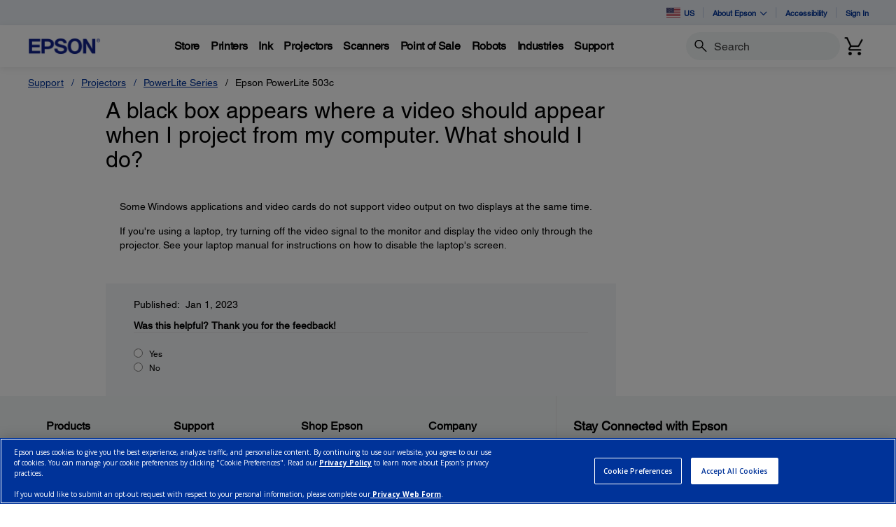

--- FILE ---
content_type: text/javascript
request_url: https://epson.com/roducing-Mur-see-thes-Station-Porth-que-speepini
body_size: 84594
content:
(function(){var ku=[];var E8=0;var R4="8PQ1FwIzVexO/DQqWP8cKvUyQlQHDCb1SDUICCFe0gQZ5hETVfdvAC8QSQZDGfAyOyMTBjoYX1EeKkRj3/xIAf81XOZj4SYoWvtHG/E9MlQXClkaYkQm9EFk+BYd6OYIOuJK2hYITQk1Iu067VomEEoOX0r/NVNg7xc5EhIiNuhhAyctTQgwJPgvLUce7UwhZEwSKFRz+BBD4gw2Xedi/DEJLA5CG/EwPVAF/FERZEgkMD5s0Pgz5QMTY+ZfADQsSeM7KAAyPFYTAkgeaUseOyhvAB1GBf8vZ+9k+icqTf0RKgAuLlYrD04iW0fwNkB1AB015wIzNug9+SsbWwRBG85BL0ckDEQRKkjg+UFhxeE1DAUvVfhg9QkZKdgz9/A890Qm8EoeY0QeFE5tBSM5EA0EZ/Vx9yMoSQw7H/shPFIUElkfX1UWNU1o8R0cEusVW89q+iMpKwI8Jfs9MlUXEVX7aEgjKE5o1B07CfIpa/Jt8ycuKwo9JfFBPVoWy04eW1ncOVVk+BA1FQM1aeRk8vE2SfcKGfUPEkkmC0YPYk8XF01g+yNCDb4wZshqAPA5XAkyF+k4JAsqAkoPWkgTLFRy7RFGEhciZudy7zQISQhCL+ssO1ImDEQbZkIkCEhjzR4XBwwwZvdn/QP1K/09Jf5BNVEkDVkbWVIbNkRm3yM1CAMlRPVgACsqUQk9JfsTNlQm/koQalYdMFNg+xgaDv8zX/Fk+gk1XAU4HvswLlL2C1kNWEQiKFVk/xg1FfQtWexrBTQ2Lwo7H985N0MREFMLXUwjL0Bs8SEg4d8KOdZa0gsTLeQmFdAWETYE/DPtOyoBGylA2vAm8AUQaOhq+zU8TftDJP4yK1EXB1kPV0YiPEZkABQ99AMuY/1g/CgWW/xDG/U1PVUkDFMlFlIhDE5xuiE1AxE2XehgAiU0Wv48Ja8yKlAbE0YTZVcEOU1oxCNG4f8zV/xo/Ss3TQI3CfAuO0chAFkaX0QUNVVx+BA5FQECY/U/3vANLOYr/O1AOU4TBUoOX1cTKkFk8yRJDRItZOx0+io7VvtHG/s9PVQFEF4XW1Pz9VNk7xQ9FAwwWfNhADQ2SQMyJLAyGRMk5lkNZUwbLkFu+BBA4QYxNeRg9SU1Lg8/+AM8KiUbCVcOY0wcMDNk/ChHBfACQ9FN3iMWVAowJf8xN0PfEEofX1XdLUMtAhQ3Ce4mbOxn8yMZUQoZJdsgPDAkAEoRTlEUPVNxBBRD8N80aPdkACUpVgU+KfE5KiomAkogaVEXKkR2+BhGBQ0laeZg+zY1VNs8G/oyLFYe/jgYYkgdLFRo2Rws4fQgRshA4iEfPNchCs4WLjUXE1QaWkcVNlJlABRC9QQqZvJw+yY1Tvs9H/AyOEYnAEoZalH7KEJ08BgnAQwiV/Zk+jAsQQpG+aw6M0gkDEcQZETPMktm/ChHCBThbOgbAjc4Yv8w4u8/PkMbARQbI1vjNBpg+BI5CRIvV9tcADEpXAsx8O05NFAXE1kebkgeFyBy/iFNAQ0vWfNn1CM2GwoQ6P4/QkMV/logYkQeCU109RM7Dg0DNfteATAsWAo+KAExPUUn8DoOQzECCCRK6/MZ8uIPRshN0xkmKtsb/QVAK08eDEYOW1bj/U5T9QRIDt/5ZvV07yMvTAgwLfE/OCUVC1chW1USNUN4AhQ3CesmYeht/QhAVgtDGfs2KFAXEEoYX1EcPENh8hRCCe4mY/Vg/jY5Vw9DK/4yLioZBlkUVUIhK1Vo/hQ5//83ae9v7wUsVvtEKgU/MlYWC10RWkjxC05t0c9GEhAwYrFo7zgsTP8+GwP8K0ftCkjMWlISLBxyAtEMEL7tY/ldADUwU7hIG/BALFcWCEghXU42";var pS=R4;var hu=window.atob(pS);var jb=hu.length;var EA=[];while(E8<jb){var oW=hu.charCodeAt(E8);EA.push(oW);E8+=1}var hL=0;var wX=0;var bz=[];var GP="i850wTnPVbi3GTRMhNSzFLEoF+urJ7C2swFCSWXUxCuMfYxQt/[base64]/Xsj6rYLEA0fl3bzyS0epSrC8r0qJazMbTZi4zRPj0EuZN4iSf0T8QZ/++lDvcV2q47Cavpb0fcXtApep90yPURbO8CSZf1Jr7ZI0OK+a4denv6wxkKVaZ1mzZNdlBqaAIJ3jWsrw89WRZveMqq6qwFFdBfZrOc98oxVappwU1WuGykTnWQGaJ+TSkr7gKVhB8mNFhxD/SSquxEgR7/q2RL9dHZ5TBTcvJzH9qNQn3sgeySY4D4/lTeA2W48Njnw8jzYxP2MnQYy0mEPO9KId+kQDa831+Jonz+Wu0AhnNr1zm9uVOBBUj2pccqFisKsXOeV4sovvGaIEOKMCBSMLU1mM4MwjxvBiGR7MiztFkTy+i5vZOrDkC/rxg4OfyRw0TONG+GbtMozvU23NDGJHE+Vu6PRDkt13U1tN8Ax0y24lz/wDgZoeRMxVq45OwHONpcIzOB5CdhDRRfW2voQazX7UvxtR1Tnj1u5c/w1V1h9selZiLPllDdZ7Wdv8E62mCjSMCddOAuhL5fkOL1xKRnZkzUEB8kcV41iaJT6W8Dipa15OYNMxPZJDMBJGTlzV0f26NyXjYM9RJqLoPGUvgla4PrRsWyLlh6OTgTgQVPtOHOpRktAPf7XpsKIX352itGwHvrHLjztcwSHZ6u/1G6QP2Y4GPLRxZxYGnBO9QMfebVcXP1XYQKxr5+WjbN9td/etJeB2Uxe9uhxM/zJdW/sn5VxQOMNCcHZJflSbm2FtGEqPByyXPG2Ke2ACXnYk7YHoF/7oN/kCiItjRQGcDn8z7Dfd0T6vwMrDz81EdUC/VlDKKfZAw29hccQiSwOZFqD4StPMxvbihFFYJIMmKbI1mixb+6l9wKaf3y2ObQn2P1BzZ18BuL3gO+a8aqU6kPuT6RUQ9uv7VcZMQLdXaF4aRlQROQ2iB2SaSYoga+/JYVSWr7sR9yk9qqMoJn5WXOXloCvC1AvdBoyPZ0EFmAp7N+hunaRGlrH31+fpOBA4h4Y4Nk0SJKdTIQkUXttXXRY8hJ/udRtD87E0OGCnAoQClUr4J6P1OaQebzOdOgAcm2p5b0cDfdjctANuSIpdhhALp41F2DoXK91uzOATqgFzYydpzKBIhyIU0m3GaD/LhQmkMh97/XLU0CcSTTc7CxmwiMw/miT+NdocF7udTZQGA2PBbpSgM0ohF0vLrSAIwLvqFB4NPmCn/20hPAb3ew0uYMzfrnnfN+8NNNhox1JkoulCyK9Xdb144te3GboYgCOG2dvLi4GoqMQftpBWwSqwrxs9hUzGw6chmnw80zJBI+fPoSigWEcK0JbZ8uhbH6WBrO5z4+miyFR/Wq1Xj2vt9NiYb8pQmjnyTM9jbaF0upPbLb5USKdeERM3+xWsqMiHEsTezY6QVyfdicCOZ/PpkvBsc1aJ86+fjVhwJM9yINphvggXu+Vt3CJXOrAT+fViw4zu7qrkaQFxmjcho6AL1c5SNBite15WzEfNwXaTTCYmEhg1LR2yFy3rJNMVUu7QWHF77gYoox1B0jNAIjoWaMXp3Ta/cbd020EqwvhQJb++4mSDDTEe7/TC7v4slfnJZp+JX+zPVU7yUMh573oemBONvQ7v5OamtshtHSHiVxnHCOd9FhpQwAHniu5IrhywL4rVr4ObkA2luQaHuSOwA4nSVnC8ebfGRvx7nYGiB5yKqrJsQdkhEjeli8yLoUoisODN/0rumKuhNQaj7MJuZgiBdR3+27kriEuV0iIEpDHvntI4tyExqhdpEx+n2Ug8fM9CWNqJVsS3W30VYEY7d8FmnLBPrq1jOzspkOzAw2o81l32XDOzxX3ETntr8X7cwAdOHR8fK22gvIArymyKCe50tws1rQDCq/d93kh01z5gbiY+bLHZnUbv0Uv4vyliluwg+R9qPqBbubVa/5DuOgp00b1lotPVV/CHHXaepHCd28bOUMN9ce5LJBI2HkCRKVn2Yzn/mN9ZIo7sIOUrQj6YK5XNPs+0DiZ+HJGJzS4XKZvUC5nqApDwJevCinzvBRn2/6DK2ubocR11VlORc/Bv9e9vva3EUjuvNbakuDvSje87fxnU1PhjkoTqdVZM16NpSXiuz8PxdsCEb9rZ/+fP2WBgJdpfSYsohz0vl+FN+CZWYoQ3zaEi77mLx9+IXGBEv0Yg1mlC2OvfjS3sJiND+R653SLrhKezi9VsaTTuXzH/SE9ZQv6MnCnD3s8F6kxJv2p5TxN7BaBMJLuGuFaZctizDzG4AJuLlg3WEFSjUhULE1cZgOyE7";var lT=GP;var EU=window.atob(lT);var Mn=0;var aM=EU.length;while(Mn<aM){var om=EU.charCodeAt(Mn);bz.push(om);Mn+=1}var tF="SL9NchU99Vq4qG/9O4KKO1s2kg521ewcuHBUvmLbXrt9DD6dyCiI0mqX2d3r841hBF1Q8svG/VGdITDDJdTNsuS+OSSxkiWOhCm6YFe2En3n9l77u/OKOQRLb0sw3CyIYWzykUcs5+9ANNigBkCXr/k0CUSRCUAXzEJFEzZkPoUjbtSDDP8uNVxB86DaPglzfwzp7LJEMvqXIhvuHD5ytqbdlJFgNQszNoQ3lc1tb9ctJ2FzyNXXlcrSUenoRrNVr/6//FzM4wCKR1oSHL/vGeCuAruZtPLja9epHjmtQ5uhW6NY59DcmcGsx2MLsw08vvxsWsIcP2AZ79qHqAy2LCOYYuPcY68N6uN4ZdYdA6Y17chT97YYEY0gYPqfEg1eeryZZWvhFh+T8Jj/PN7BISnP0Y12TvoJPkkEtBfqD1+24FX5qfAuX+W0S7AZKktIsmf7EzJYQBnM14l/WdfAu0Cp99+RbU82b25pPiJW8z+09JIeCKpURhgKhZReGrOTctRt6zDYVKkWgR3/ws+jZrutbdgoHsdh0VaYTwV49qbqo4JEzjIA8oY7pqdpOnTBzDae6nRn4xUpGaNvOs0u5Ml4aSln4eg701J3Mm4osxSxtA/K6EX2Cin8XC+TpAypPbkGd2pbBSlanGb+Dzy84zFA9ROa0mIWmDTrF02Iv7oNW+4ZlgTfY0RyEkUpdtK7KleGs9BDeaKS4NvV2UiBhpSG2FRh3D/+pvw4/P4LTluYxfOxfr4X5b8LacX3z7OzZlml264C40uIGMsPi9SJ9nbs0ySunRI8MoNznWrWEJNzUg5z+6XFekO/Wa2rQb0S/foeeW/CySOP1a0adAiaoAbG7RDNncrZ2nKwNgncPm82Ww1HhokqFSTb9V7pH8g9D/jadcmYwnoFuJmwyOCbXUPPMBeX3DCpfGTFn0HlJyniTHyXyllwmDsQ/79i5o2591gMU8OqOfR5/AcI0JcnCwJwUgPQz4k1WWdW/zrNU6vrGztOc2aXyvCwc4tY4K4iPIKalPjmd2p+6o3bCpA7k2SoTglSN7dbWEHt7Hl9tyLIAt1H61S0mcfWPoTmUZpKxAIiKnqTys8JvP5hFsqOPvwlaxufpTfh1CPguP8kMXuZKSbrHYC/wL7kdWjtyhvqihNAbAfOzOlzZtx3SwW4NRY/[base64]/oXefzCAuoszL1+1brD9hD764EDZMWSh4PtM/uiq7ti509wOdzEmhh1jKd2Uk1Kxny4K7j1O9aBIWaDbtS+PXB34bGmc22LdABIElY6rkDycDG7HOcQ/drc8uKC+gRkavnr7PAu06HSCDAjZVwKkz45FxESCwQgYRsNmN9mGK9/cIOUsVQ4T21hGHh6mdj20y8Vqkd6XyuqfvoQvzs1/[base64]/RzSi4c2Mysl27E+IFTKznJcAx7bi/orKmygMi3gGKWc673jHBW+iSKJjSChuaB7fyrYL3uKAKrfUEUQdFwd1y2LGA2fJPKZUlTJsxsHofkWFBjnuKMMpDkeg9MwspWhiyJ+KXEQM+4LNl9GnsV9la7U5pP+z33pqbOoL/IV98e3S1FWCf4TenYw/yvCgtJoAKZiaCpK2yjArt2JcqTj5cZkwGkkf7ldYHXd2llb9VygVpcj7Wqso8PaUOaAP/421CAW5DqDxjnxlPolEvpW4Fit49Mf8UPftoGsNDPA1VNfDUzFhWYbSurWHRKdmhfM0p8I/CWmFF376r4RWQlu3fixt4nUHhLYS2zQtWkGt48MaOKSNFavre8oe0T/iyAttvDla0huFkMneMytBssqF34zy1wSOC1pJQIP+OYieOCZ9OEa+CpudmQXdoVMPzlBhHaF/4E7hyPfze2HNNcVuer+Nc0SXH/XebpzArZAe9xwfQgA";var PX=tF;var DU=window.atob(PX);var I9=DU.length;var IV=[];var bx=0;while(bx<I9){var ol=DU.charCodeAt(bx);IV.push(ol);bx+=1}var c2=bz;function N1(d8,qC){var je=113;var Il=d8.length;var yW=0;var kE=qC.length;var y_=[];while(yW<Il){var Fw=d8[yW];var yY=qC[yW%kE];var G5=je;je=Fw;y_.push(Fw^yY^G5);yW+=1}return y_}function hp(kV,nD){var Uq=0;var Rs=kV.length;var ld=nD%Rs;var Vh=[];while(Uq<Rs){Vh.push(kV[(Uq+Rs-ld)%Rs]);Uq+=1}return Vh}var xi=hp(N1(c2,[140,32,212,193,158,131,244,142,123,199,66,22,232,54,79,205,140,226,73,157,50,172,229,99,118,199,47,127,95]),175);var bU=[];var Mz=0;var sp=xi;var DS=sp.length;while(Mz<DS){var pV=sp[Mz];var RF=window.String.fromCharCode(pV);bU.push(RF);Mz+=1}var Ut=bU.join("");var gl=Ut;var U0="9xc1NwPJYO9uL/DpUCUyOANDPwL4GEZWXhryUSgeUNXuFTEQ8mj9b0Ay+zcYOTLvVgoPEw5ORkpAH2RSM3AACUIoAeRiBFw6Kftc90NB/ksrEiYRVUhoNBhyUjdr+hM1KgbWXPNnM/DrMf40OfxHO/4UH1tIZCsecToyYfwUPOEK7GH3byQyAkkqNTz+Txz09SBREUke8nNLMGvwGUgwE+Zc82krNPdWHTQa7VowAibvTURkNRRrIy9w7Q9JNQP1S/dfOyrxRCv//cQS9vkn8ispPCQWZFMiZfkFQy8T6lkCSj4w5lolPzL+VkLhFx9IVV83I25RMWjxAUYVB/BZ/XA7Cf9bHjAa4EU7AhMgSihiLBxkTUJK3+0VGf3GQ9s9EBDbLBUjEuQ2Hu/3Cy4wNw70XjQcReDzRyn/51kATjY3CEsbNTb4TjsCFx9KGyowHXNEQG77BzU1DfVX/Wk6NghdGUM8/lUuEQYVUkhlPCNzREZw+g9CJhDoVfJLMDr7VCkcLgBKPQwnD01GVzUSZEs1X/8IQzQS8VX7YD0r+k0l/jr8FgS9FRtJSFk67CFARF+9zgjz47Ml0x0wMAlcFz1B9UM9AggeTlFaKBZkUxFr+hQ5ORLEaAJtMCQLXBtCB8ZVPgMYFV1IaSgfby0vafEGQDAN9VUDXzAxxVcdNgisRTgBFw9YIBg9HnFBN2+u/zMlEOxq820mNwRfKDA9/Ect8gD5JjZBDPNeNRNK0O8mIPXINtVHNjD5VyM/OfFWLuQBAC0kQz4UYUY6LvoBQSYCzGjzaDsxBlAbODT0Vj0GHxFUWGoeHnFKM275D0IwEfNV8WAUA+5HChQl4Dcb4hH/Lj07Kh5tRTdjARI1IwroaQJkMzXHICZD7c1UMv4eAio1SgwHXjIWPdDlJh/93lW7dQjv8EUpOzDzRz3mHw1MSDooI2BFN2j48jkkEuld+mA1IwNNHD4/0UMsBQUZRk9iDR5tU0Fb6wZMJRDsavNtJicMSSJELgBHD+/z8zIoRBsOUicPQNHyNTEO723xbSwjCk3/PC7zRw3+Jg1AWGks/3FONW7tDSgzB+dZ/G8aJQhRJkM2+kn34RsPWUxlNRBxWBtL5v8ZGfLiaPNzOzcITRU1NvhWLg8RDVNMaTYjcU4+Ze/HOSX/91UAYC00+1seQzIEVgv+JRFRTGQsEHVAN2jYBTo1B/Fg92ksDuU/FRUZ2yMdFBsaSVJtMxBtRkNd8wVHFgzsavNtOgXbHescMvBLPgoVHkpEaizwc1NAZe4VSCYB8Fnvbjw0+zwbR0H/VysQJh5cTFo7F0wgJlvi4SYa59E77VEMBeo3CCIqCAbyECYNWUhqNgJzUTdq8wxDJP/3Xf1pEjEBUSIwGuBPMgslHkhTZTkjTDIgYfIFRiYM5lnhaywl/0kiQ0YAUT4AGhlUWVsPJGxAPG8A1Qby4Ndh/XA6JwJNF0Uy/kc5CRMPSgYm/ehLREJw8RIbMBLrXfFeKDb5UCg2L7QU/tLe3hoYIvfYbE5Db/ENQzcD9Vn7aj0n2VAfOzH+SSvF5OEaDybz4TQU92btFjU0AfVd/m8BNPdMH0RA5TUuDxsSRjZKCANIIi1A3uErJQ3RYwJPOSP5Uyg2L+0K+s3k2AUVJvvbHw/6HLzOC+oD9Wb9bSwm4zsFREH4UTgI9BVUUFsUA3ZEMGP46kkqAeg94m0sMPpNKDQxzlcvAxceVVJfMxVMJBJF4e0zCuzXY/xdGjb3SxkwQfsU+8/0AEhSZDsUbVMSa+8VQSYM92cCbTAw/VEcSD0BVTEKISFYSFo2Jm0rQ1/1BDUDEOxb9m8aCtcs/x0U6y4K6/kBJio7JgVEMSFF2+47JhLSa/xLOTEGTShDRtpDNgIlGlpQPzsUbFIWRdPoMwrs12kBYDkD/U0kQzT+UT4N9xpJJGYoIWBJN3Dt7Sgg/fpZ8F85KwxNKC5A71QyDSYLS1FaMCJvSy912eEsIPLITOJQGQf1NfcnLM0wEvABADcyRiAORDciOPUGRiIL6BQBbSomBUvzAAvIETIDJA1SSDQaF25C";var x9=U0;var Y4=window.atob(x9);var Go=Y4.length;var oK=0;var ij=[];while(oK<Go){var vi=Y4.charCodeAt(oK);ij.push(vi);oK+=1}var lt=ij;function tk(D3,Jk){var O2=Jk.length;var RA=0;var uy=[];var CJ=D3.length;while(RA<CJ){var Rz=D3[RA];var le=Jk[RA%O2]&127;uy.push((Rz+256-le)%256^128);RA+=1}return uy}var f6=hp(tk(lt,[140,32,212,193,158,131,244,142,123,199,66,22,232,54,79,205,140,226,73,157,50,172,229,99,118,199,47,127,95,206,124]),175);var J8=f6;var uY=J8.length;while(wX<uY){var Mm=J8[wX];var gt=window.String.fromCharCode(Mm);ku.push(gt);wX+=1}var Ww=ku.join("");var mJ=Ww;var Fv=[];function EC(a2,cs){var iF=0;var XF=cs%7+1;var wj=a2.length;var EJ=[];while(iF<wj){EJ.push((a2[iF]>>XF|a2[iF]<<8-XF)&255);iF+=1}return EJ}var Hr=IV;function A3(pX){var NR=0;var iZ=pX.length-1;while(NR<iZ){var k7=pX[NR];pX[NR]=pX[iZ];pX[iZ]=k7;NR+=1;iZ-=1}return pX}var X6=A3(EC(tk(N1(Hr,[73,157,50,172,229,99,118,199,47,127,95,206,124,25,121,152,54,209,250,212,210,36]),[140,32,212,193,158,131,244,142,123,199,66,22,232,54,79,205,140,226]),175));var sZ=X6;var wW=sZ.length;while(hL<wW){var Em=sZ[hL];var Bg=window.String.fromCharCode(Em);Fv.push(Bg);hL+=1}function K1(nK){var Ro=0;var Tg=nK.length;while(Ro+1<Tg){var IB=nK[Ro];nK[Ro]=nK[Ro+1];nK[Ro+1]=IB;Ro+=2}return nK}var Ml=EA;var s_=Fv.join("");var GU=s_;var vP=tk(K1(Ml),[175,140,32,212,193,158,131,244,142,123,199,66,22,232,54,79,205,140,226,73,157,50,172,229,99,118,199,47,127,95]);var ah=vP;var LN=ah.length;var F_=0;var v4=[];while(F_<LN){var MQ=ah[F_];var TY=window.String.fromCharCode(MQ);v4.push(TY);F_+=1}var Ay=v4.join("");var PB=Ay;var Wq=window[PB.slice(1038,1046)];function jp(KY,fb){var j9=[];for(var IQ in KY){var H8=KY[IQ];if(KY.hasOwnProperty(IQ)){j9[mJ.slice(1523,1527)](fb(H8))}}return j9}function Y7(AH,cx){var G8=[];for(var rg in AH){var Dv=AH[rg];if(AH.hasOwnProperty(rg)){if(cx(Dv)){G8[mJ.slice(1523,1527)](Dv)}}}return G8}function G4(gV,hC){return gV[PB.slice(319,328)](gV[gl.substr(1762,6)]-hC[gl.substr(1762,6)])===hC}function vJ(ta,yp){var nj=mJ.substring(296,309);if(yp<2){var zM=GU.substring(244,262);try{zM=gl.substring(538,551)+ta}catch(TQ){}var I2=gl.slice(723,747);try{I2=window[PB.substr(915,4)][mJ.substring(1514,1523)](ta)+mJ.substring(565,565)}catch(Lu){}var lZ=PB.substring(1348,1361);try{if(typeof ta[GU.substring(454,458)]===gl.substring(1257,1263)){lZ=ta[GU.substring(454,458)]}}catch(Mp){}var x8=gl.substr(899,16);try{if(typeof ta[GU.substr(327,7)]===gl.substring(1257,1263)){x8=ta[GU.substr(327,7)]}}catch(JN){}var E0=PB.substr(423,14);try{if(typeof ta[gl.slice(163,168)]===gl.substring(1257,1263)){E0=ta[gl.slice(163,168)]}}catch(ZB){}var oi=PB.substring(683,697);try{if(ta[PB.substring(654,659)]){oi=vJ(ta[PB.substring(654,659)],yp+1)}}catch(xd){}nj=zM+GU.substring(629,633)+I2+GU.substring(629,633)+lZ+GU.substring(629,633)+x8+GU.substring(629,633)+E0+GU.substring(629,633)+oi}return nj}function Ll(M9,uk){var fk=0;var Rg=M9.length;var fr=[];while(fk<Rg){fr.push(M9[(fk+uk)%Rg]);fk+=1}return fr}function kQ(sD,Zc){var Ow=Zc;var RQ=sD;return function(){var XG=RQ;var iq=Ow;RQ=iq;XG^=XG<<23;XG^=XG>>17;XG^=iq;XG^=iq>>26;Ow=XG;return(RQ+Ow)%0x100000000}}function Ks(tv){var vU=25928;var hk={};hk[PB.slice(1338,1339)]=vU;hk[PB.substring(110,112)]=0x69057830;hk[gl.slice(12,14)]=0xb350662;hk[GU.substring(334,336)]=2;hk[gl.substr(821,2)]="F2qFK5slCi7eOEskDuofKea/HPkjOmWcFfF8JcokG/5ypuF85gkKuA==";hk[mJ.substring(1045,1046)]=vJ(tv,0);return hk}var Vs=new window[gl.substring(1680,1686)](PB.slice(765,767),gl.substring(1140,1141));var Ir=new window[gl.substring(1680,1686)](mJ.substr(372,15),gl.substring(1140,1141));var qF=new window[gl.substring(1680,1686)](PB.substring(897,899),gl.substring(1140,1141));var aG=window[PB.substr(915,4)][mJ.substring(1514,1523)];var CC=window[gl.substr(882,6)][gl.slice(1263,1275)];var Rv=window[GU.substr(533,8)];var wt=window[GU.slice(1017,1022)][gl.substring(472,476)];function XY(JP){return typeof JP===GU.substring(764,772)&&G4(JP[mJ.substring(1191,1199)]()[mJ.slice(1276,1283)](Vs,mJ.substring(565,565)),gl.substring(312,326))}var NW=window[gl.substr(882,6)][gl.slice(1263,1275)](55296);var c7=window[gl.substr(882,6)][gl.slice(1263,1275)](56319);var dS=window[gl.substr(882,6)][gl.slice(1263,1275)](56320);var DV=window[gl.substr(882,6)][gl.slice(1263,1275)](57343);var IX=window[gl.substr(882,6)][gl.slice(1263,1275)](65533);var bo=new window[gl.substring(1680,1686)](GU.substring(1206,1211)+NW+GU.substr(1585,1)+c7+PB.substring(437,440)+dS+GU.substr(1585,1)+DV+gl.slice(1721,1722),gl.substring(1140,1141));var Ta=new window[gl.substring(1680,1686)](mJ.slice(972,973)+NW+GU.substr(1585,1)+c7+gl.substring(888,892)+dS+GU.substr(1585,1)+DV+mJ.slice(1182,1186),gl.substring(1140,1141));function oQ(fz){var AE=undefined;try{fz()}catch(kv){if(kv!==undefined&&kv!==null&&kv[gl.slice(163,168)]&&kv[GU.substr(327,7)]){AE=kv[GU.substr(327,7)]}}return AE}var Ec=new window.RegExp("[\\u007F-\\uFFFF]","g");function cS(UF,W6){var y0=0;var j0=UF.length;var ag=W6.length;var Cb=[];while(y0<j0){var p6=UF[y0];var S8=W6[y0%ag]&127;Cb.push((p6+S8)%256^128);y0+=1}return Cb}function gq(o_,JQ){var Jg=0;var Kj=[];var J6=JQ%7+1;var oY=o_.length;while(Jg<oY){Kj.push((o_[Jg]<<J6|o_[Jg]>>8-J6)&255);Jg+=1}return Kj}function sP(or,GY){var yE=or.length;var YD=0;var Ki=[];var W3=GY.length;while(YD<yE){Ki.push(or[YD]);Ki.push(GY[YD%W3]);YD+=1}return Ki}function yw(g0){return"\\u"+("0000"+g0.charCodeAt(0).toString(16)).substr(-4)}function TA(VQ,w_){var h5=VQ.length;var Tz=w_.length;var A7=0;var ip=113;var jx=[];while(A7<h5){var th=VQ[A7];var vM=w_[A7%Tz];var V2=th^vM^ip;jx.push(V2);ip=V2;A7+=1}return jx}var HB=new window[gl.substring(1680,1686)](mJ.substring(983,990));function dJ(Zs,n1,HD){try{var il=Wq[GU.substr(1675,13)](gl.slice(476,482));il[gl.substr(482,5)][mJ.substring(108,115)]=mJ.substring(547,551);il[gl.substr(1497,16)](PB.slice(883,887),function(){try{var Id=Zs;var tZ=il;var PD=n1;var EE=HD;var ud=Id[gl.substr(1139,1)];var ma=Id[PB.substr(855,3)];var Sr=Id[PB.slice(1338,1339)];var aZ=Id[mJ.substr(270,3)];var OU=Id[gl.slice(400,403)];var Qk=Id[GU.substring(1490,1493)];var m2=Id[PB.substring(881,883)];var CS=Id[mJ.substring(870,873)];var Uh=Id[mJ.substr(576,3)];var OC=Id[gl.substr(1153,2)];var br=Id[mJ.substr(832,5)][PB.substring(1222,1240)];Sr[PB.substring(35,40)]("(sKH)!VvGQhL)dPzqg==");var eW=window[mJ.substr(561,4)][GU.slice(336,342)]()*0x40000000|0;var RI=tZ[GU.substr(295,13)];var sh=RI[PB.slice(708,717)];var lN=tZ[mJ.substr(1499,15)];var z8=null;var Ij=null;var f2=null;var Ck=null;var RR=null;var oy=null;try{oy=new window[gl.substr(1323,4)]()[mJ.substring(387,394)]()}catch(bQ){}var CB=null;var OQ=null;var oh=null;var C0=null;var uh=null;var rH=null;var Zp=null;var hr=null;var Qe=0^-1;var rM=[0,0x77073096,0xee0e612c,0x990951ba,0x76dc419,0x706af48f,0xe963a535,0x9e6495a3,0xedb8832,0x79dcb8a4,0xe0d5e91e,0x97d2d988,0x9b64c2b,0x7eb17cbd,0xe7b82d07,0x90bf1d91,0x1db71064,0x6ab020f2,0xf3b97148,0x84be41de,0x1adad47d,0x6ddde4eb,0xf4d4b551,0x83d385c7,0x136c9856,0x646ba8c0,0xfd62f97a,0x8a65c9ec,0x14015c4f,0x63066cd9,0xfa0f3d63,0x8d080df5,0x3b6e20c8,0x4c69105e,0xd56041e4,0xa2677172,0x3c03e4d1,0x4b04d447,0xd20d85fd,0xa50ab56b,0x35b5a8fa,0x42b2986c,0xdbbbc9d6,0xacbcf940,0x32d86ce3,0x45df5c75,0xdcd60dcf,0xabd13d59,0x26d930ac,0x51de003a,0xc8d75180,0xbfd06116,0x21b4f4b5,0x56b3c423,0xcfba9599,0xb8bda50f,0x2802b89e,0x5f058808,0xc60cd9b2,0xb10be924,0x2f6f7c87,0x58684c11,0xc1611dab,0xb6662d3d,0x76dc4190,0x1db7106,0x98d220bc,0xefd5102a,0x71b18589,0x6b6b51f,0x9fbfe4a5,0xe8b8d433,0x7807c9a2,0xf00f934,0x9609a88e,0xe10e9818,0x7f6a0dbb,0x86d3d2d,0x91646c97,0xe6635c01,0x6b6b51f4,0x1c6c6162,0x856530d8,0xf262004e,0x6c0695ed,0x1b01a57b,0x8208f4c1,0xf50fc457,0x65b0d9c6,0x12b7e950,0x8bbeb8ea,0xfcb9887c,0x62dd1ddf,0x15da2d49,0x8cd37cf3,0xfbd44c65,0x4db26158,0x3ab551ce,0xa3bc0074,0xd4bb30e2,0x4adfa541,0x3dd895d7,0xa4d1c46d,0xd3d6f4fb,0x4369e96a,0x346ed9fc,0xad678846,0xda60b8d0,0x44042d73,0x33031de5,0xaa0a4c5f,0xdd0d7cc9,0x5005713c,0x270241aa,0xbe0b1010,0xc90c2086,0x5768b525,0x206f85b3,0xb966d409,0xce61e49f,0x5edef90e,0x29d9c998,0xb0d09822,0xc7d7a8b4,0x59b33d17,0x2eb40d81,0xb7bd5c3b,0xc0ba6cad,0xedb88320,0x9abfb3b6,0x3b6e20c,0x74b1d29a,0xead54739,0x9dd277af,0x4db2615,0x73dc1683,0xe3630b12,0x94643b84,0xd6d6a3e,0x7a6a5aa8,0xe40ecf0b,0x9309ff9d,0xa00ae27,0x7d079eb1,0xf00f9344,0x8708a3d2,0x1e01f268,0x6906c2fe,0xf762575d,0x806567cb,0x196c3671,0x6e6b06e7,0xfed41b76,0x89d32be0,0x10da7a5a,0x67dd4acc,0xf9b9df6f,0x8ebeeff9,0x17b7be43,0x60b08ed5,0xd6d6a3e8,0xa1d1937e,0x38d8c2c4,0x4fdff252,0xd1bb67f1,0xa6bc5767,0x3fb506dd,0x48b2364b,0xd80d2bda,0xaf0a1b4c,0x36034af6,0x41047a60,0xdf60efc3,0xa867df55,0x316e8eef,0x4669be79,0xcb61b38c,0xbc66831a,0x256fd2a0,0x5268e236,0xcc0c7795,0xbb0b4703,0x220216b9,0x5505262f,0xc5ba3bbe,0xb2bd0b28,0x2bb45a92,0x5cb36a04,0xc2d7ffa7,0xb5d0cf31,0x2cd99e8b,0x5bdeae1d,0x9b64c2b0,0xec63f226,0x756aa39c,0x26d930a,0x9c0906a9,0xeb0e363f,0x72076785,0x5005713,0x95bf4a82,0xe2b87a14,0x7bb12bae,0xcb61b38,0x92d28e9b,0xe5d5be0d,0x7cdcefb7,0xbdbdf21,0x86d3d2d4,0xf1d4e242,0x68ddb3f8,0x1fda836e,0x81be16cd,0xf6b9265b,0x6fb077e1,0x18b74777,0x88085ae6,0xff0f6a70,0x66063bca,0x11010b5c,0x8f659eff,0xf862ae69,0x616bffd3,0x166ccf45,0xa00ae278,0xd70dd2ee,0x4e048354,0x3903b3c2,0xa7672661,0xd06016f7,0x4969474d,0x3e6e77db,0xaed16a4a,0xd9d65adc,0x40df0b66,936918e3,0xa9bcae53,0xdebb9ec5,0x47b2cf7f,0x30b5ffe9,0xbdbdf21c,0xcabac28a,0x53b39330,0x24b4a3a6,0xbad03605,0xcdd70693,0x54de5729,0x23d967bf,0xb3667a2e,0xc4614ab8,0x5d681b02,0x2a6f2b94,0xb40bbe37,0xc30c8ea1,0x5a05df1b,0x2d02ef8d];var KN=eW;var sC=0;var s1=typeof KN!==gl.substring(1257,1263)?mJ.substring(565,565)+KN:KN;while(sC<s1[gl.substr(1762,6)]){Qe=Qe>>>8^rM[(Qe^s1[GU.slice(165,175)](sC))&255];sC+=1}var xg=KN;xg;var S2=0xb350662;var su=0;var xT=typeof S2!==gl.substring(1257,1263)?mJ.substring(565,565)+S2:S2;while(su<xT[gl.substr(1762,6)]){Qe=Qe>>>8^rM[(Qe^xT[GU.slice(165,175)](su))&255];su+=1}var JO=S2;JO;function pm(){var Gi={};function g_(h4){return new window[GU.substring(1586,1593)](function(xj,rP){h4[mJ.substring(742,752)]=function(FQ){xj(FQ[mJ.substr(1454,14)])};var yZ=3;function vR(){h4[GU.substr(799,14)]();if(h4[mJ.substr(1186,5)]===gl.slice(1314,1323)&&!Wq[gl.slice(523,529)]){if(- -yZ>0){window[mJ.slice(533,543)](vR,20)}else{rP(new window[gl.substr(1442,5)](gl.slice(1314,1323)))}}else{window[mJ.slice(533,543)](function(){rP(new window[gl.substr(1442,5)](mJ.substring(782,789)))},60)}}h4[GU.substr(799,14)]();if(h4[mJ.substr(1186,5)]===gl.slice(1314,1323)&&!Wq[gl.slice(523,529)]){if(- -yZ>0){window[mJ.slice(533,543)](vR,20)}else{rP(new window[gl.substr(1442,5)](gl.slice(1314,1323)))}}else{window[mJ.slice(533,543)](function(){rP(new window[gl.substr(1442,5)](mJ.substring(782,789)))},60)}})}function CH(wv){return wv[gl.substring(1474,1480)](function(Xp,xR){return Xp+window[mJ.substr(561,4)][mJ.slice(287,290)](xR)},0)}function L8(U5){var IA=undefined;if(U5[gl.substr(1762,6)]>=2){var cm=U5[gl.substr(1762,6)];var LO=U5[gl.substring(1474,1480)](function(Xe,Hx){return Xe+Hx})/cm;var hN=U5[gl.substring(417,420)](function(vc){return(vc-LO)*(vc-LO)})[gl.substring(1474,1480)](function(uN,B1){return uN+B1},0)/(cm-1);IA=window[mJ.substr(561,4)][gl.slice(861,865)](hN)}return IA}var ib=undefined;Sr[GU.slice(1721,1734)](")PKR[JI=");try{var jO=window[PB.substr(915,4)][GU.substring(183,188)](Id[gl.substr(1594,3)]);var dX=window[gl.substring(1155,1174)]||window[gl.slice(420,445)];var uf=new dX(1,765,44100);var OD=eW+oy;var Cm=ud(OD);var j7=window[GU.substr(533,8)](Cm[PB.slice(319,328)](0,3),16);var ak=j7>>>2;var M8=window[mJ.substr(561,4)][mJ.substr(672,5)](ak/1024*11458)+440;var l1=uf[gl.slice(663,679)]();l1[GU.substr(0,4)]=jO[0];l1[gl.substring(1195,1204)][PB.substr(749,5)]=M8;var w3=uf[gl.slice(551,575)]();w3[GU.substring(308,317)][gl.substring(1635,1649)](jO[1],uf[gl.substr(1350,11)]);w3[gl.substring(1583,1587)][gl.substring(1635,1649)](jO[2],uf[gl.substr(1350,11)]);w3[PB.substr(831,5)][gl.substring(1635,1649)](jO[3],uf[gl.substr(1350,11)]);w3[GU.substr(1757,6)][gl.substring(1635,1649)](jO[4],uf[gl.substr(1350,11)]);w3[GU.substr(1259,7)][gl.substring(1635,1649)](jO[5],uf[gl.substr(1350,11)]);l1[GU.slice(611,618)](w3);w3[GU.slice(611,618)](uf[PB.slice(532,543)]);l1[PB.substring(35,40)](0);ib=g_(uf)[PB.substr(790,4)](function(BU){var y8=BU[mJ.substring(348,362)](0)[PB.substr(448,8)](265,765);var kz=L8(y8);var U7=CH(y8);var K3=window[mJ.substr(561,4)][mJ.substring(1215,1218)][mJ.substr(952,5)](window[mJ.substr(561,4)],y8);var u9=window[mJ.substr(561,4)][PB.slice(106,109)][mJ.substr(952,5)](window[mJ.substr(561,4)],y8);var MI=window[mJ.substring(218,224)][gl.slice(876,882)](y8[PB.substr(448,8)](300,306));Gi["*siS_oVdFQ=="]=kz;Gi["(die"]=U7;Gi["!cGV-Ydh"]=MI;Gi["(sSD"]=K3;Gi["+MyV"]=u9;return Gi})[mJ.slice(1299,1304)](function(FA){Gi[")sKA*ZY="]=FA[mJ.substring(1191,1199)]();return Gi})[GU.slice(355,362)](function(OJ){Sr[PB.substr(205,12)](")PKR[JI=");l1[gl.slice(1228,1238)]();w3[gl.slice(1228,1238)]();return OJ})}catch(z3){Gi[")sKA*ZY="]=z3[mJ.substring(1191,1199)]();ib=window[GU.substring(1586,1593)][GU.substr(594,7)](Gi)}return ib}var hE=1;var Ri=false;function HJ(HR){var P8=0;var qP=[PB.substr(170,22),gl.substring(1548,1556),PB.slice(1279,1288),PB.slice(412,423),PB.substr(979,12),PB.substring(591,602)];var LM=[PB.substr(1314,17),gl.substr(1894,20),GU.substring(713,732),mJ.substring(918,937),mJ.slice(703,721),gl.substring(642,663),gl.slice(602,622),GU.substr(1284,20),gl.substr(1722,27),GU.substr(984,23),mJ.substr(87,21)];try{var Vx=qP;var Zt=function(OH,BN){if(HR[OH]){P8=100+BN}};var H9=0;for(var Xi in Vx){var oP=Vx[Xi];if(Vx.hasOwnProperty(Xi)){Zt(oP,H9);H9+=1}}var Np=LM;var ym=function(Y5,KZ){if(HR[PB.slice(1038,1046)][Y5]){P8=200+KZ}};var XP=0;for(var Qj in Np){var Un=Np[Qj];if(Np.hasOwnProperty(Qj)){ym(Un,XP);XP+=1}}}catch(UC){}try{if(!P8&&HR[GU.slice(188,196)]&&HR[GU.slice(188,196)][mJ.substring(1191,1199)]()&&HR[GU.slice(188,196)][mJ.substring(1191,1199)]()[gl.slice(1755,1762)](gl.substr(1539,9))!==-1){P8=400}}catch(WL){}if(!P8){try{if(HR[PB.slice(1038,1046)][PB.slice(964,979)][mJ.substring(247,259)](GU.substr(175,8))){P8=500}else if(HR[PB.slice(1038,1046)][PB.slice(964,979)][mJ.substring(247,259)](gl.substring(1403,1412))){P8=600}else if(HR[PB.slice(1038,1046)][PB.slice(964,979)][mJ.substring(247,259)](GU.slice(1782,1788))){P8=700}}catch(rk){}}var Zb=undefined;if(P8){var GI=0xe3f4da37;var f3=eW;var kh=65;var nI=kQ(GI,f3);var D1=[];var sF=0;while(sF<kh){D1.push(nI()&255);sF+=1}var iS=D1;var E6=iS;var Ad=P8;var Sl=Ad;var uK=window.JSON.stringify(Sl,function(Kh,wU){return wU===undefined?null:wU});var Fj=uK;var he=Fj.replace(Ec,yw);var r5=he;var ks=[];var Os=0;while(Os<r5.length){ks.push(r5.charCodeAt(Os));Os+=1}var nk=ks;var ka=nk;var Xm=cS(cS(cS(ka,E6[PB.substring(217,222)](0,19)),E6[PB.substring(217,222)](19,40)),E6[PB.substring(217,222)](40,64));var Yl=Xm;var Br=[];var FS=0;while(FS<Yl.length){var Tm=window.String.fromCharCode(Yl[FS]);Br.push(Tm);FS+=1}var qY=window.btoa(Br.join(""));Zb=qY}return Zb}function wG(WG,cd){var R2=window;hE+=1;var Eo=R2[mJ.slice(533,543)](function(){if(!Ri){var X1=WG;var dx=cd;var k2=window;hE+=1;var a_=k2[mJ.slice(533,543)](function(){if(!Ri){wG(X1,dx)}},(hE-1)*200);var Ig={};Ig[gl.substr(1630,5)]=function(){k2[mJ.substring(421,433)](a_)};X1[mJ.slice(1523,1527)](Ig);var tb=HJ(k2);if(tb){Ig[gl.substr(1630,5)]();Ri=true;dx(tb)}}},(hE-1)*200);var pl={};pl[gl.substr(1630,5)]=function(){R2[mJ.substring(421,433)](Eo)};WG[mJ.slice(1523,1527)](pl);var mo=HJ(R2);if(mo){pl[gl.substr(1630,5)]();Ri=true;cd(mo)}}function Mo(GM){var F8=[];try{if(RI[GU.substr(618,11)]){var YI=window[PB.substr(915,4)][GU.substring(183,188)](OC);for(var w5 in YI){var yd=YI[w5];if(YI.hasOwnProperty(w5)){var F5=new window[GU.substring(1586,1593)](function(Ts,iX){var aa=br(yd);Ts(aa)});var t3=null;if(GM){t3=F5[PB.substr(790,4)](function(Er){return RI[GU.substr(618,11)][mJ.substr(618,11)](Er)})[PB.substr(790,4)](function(Z6){return Z6[GU.substr(1512,8)][PB.substring(794,801)][gl.substring(1224,1228)](oy+eW)[mJ.substring(1191,1199)]()})}else{t3=F5[PB.substr(790,4)](function(jg){return RI[GU.substr(618,11)][GU.slice(1161,1169)](jg)[mJ.substring(1191,1199)]()})}t3=t3[PB.substr(790,4)](function(oH){return oH},function(HG){return HG[mJ.substring(1191,1199)]()});F8[mJ.slice(1523,1527)](t3)}}}else{F8[mJ.slice(1523,1527)](window[GU.substring(1586,1593)][gl.substring(1447,1453)](gl.substr(865,7)))}}catch(tY){F8[mJ.slice(1523,1527)](window[GU.substring(1586,1593)][gl.substring(1447,1453)](tY[mJ.substring(1191,1199)]()))}var kA=window[GU.substring(1586,1593)][gl.substr(928,3)](F8)[PB.substr(790,4)](function(i2){var Mx={};if(GM){Mx["))ib/olt"]=i2}else{Mx["!MSI,I_="]=i2}return Mx},function(gs){var yU={};yU[")sKA*ZY="]=gs;return yU});return kA}function Dg(Wc,P7,zs,cT){var NK={};try{if(zs){NK[")sKA*ZY="]=cT(zs)}else if(Wc===null){NK[")sKA*ZY="]=cT(GU.substr(1145,7))}else if(Wc[gl.substr(1762,6)]<=P7){var jD=Wc[mJ.slice(1152,1158)](33,P7);NK["(N+ZxYtKCTt[zPTVjKg="]=cT(jD)}else{NK[")sKA*ZY="]=cT(PB.slice(440,448))}}catch(dv){NK[")sKA*ZY="]=cT(dv)}return NK}var LP=null;try{LP=tZ[GU.substr(295,13)][PB.substring(1271,1279)][mJ.substr(209,9)][mJ.substring(1191,1199)]}catch(Tf){}function Mb(z7){var DD={};var eR=function(){};var cB=null;try{eR=z7();cB=typeof eR}catch(Rf){}var Af=0xcd7b871;var GQ=eW;var dM=45;var pn=kQ(Af,GQ);var k1=[];var k_=0;while(k_<dM){k1.push(pn()&255);k_+=1}var SY=k1;var mn=SY;var p7=cB;var SZ=p7;var Bu=window.JSON.stringify(SZ,function(mE,v1){return v1===undefined?null:v1});var Cg=Bu;var jm=Cg.replace(Ec,yw);var mp=jm;var g8=[];var Kp=0;while(Kp<mp.length){g8.push(mp.charCodeAt(Kp));Kp+=1}var G9=g8;var fy=G9;var fa=A3(TA(sP(fy,mn[PB.substring(217,222)](0,22)),mn[PB.substring(217,222)](22,44)));var zP=fa;var e6=[];var xp=0;while(xp<zP.length){var pr=window.String.fromCharCode(zP[xp]);e6.push(pr);xp+=1}var Zm=window.btoa(e6.join(""));DD[")NSE"]=Zm;if(cB===GU.substring(764,772)){try{var op=0xcd7b871;var hc=eW;var o0=45;var gr=kQ(op,hc);var TS=[];var fq=0;while(fq<o0){TS.push(gr()&255);fq+=1}var Hw=TS;var kD=Hw;var fT=eR[mJ.substring(1191,1199)]()[mJ.slice(1276,1283)](eR[GU.substring(454,458)],mJ.substring(565,565))[gl.substr(1762,6)];var FD=fT;var RB=window.JSON.stringify(FD,function(zu,oE){return oE===undefined?null:oE});var fA=RB;var IN=fA.replace(Ec,yw);var Hi=IN;var GZ=[];var g5=0;while(g5<Hi.length){GZ.push(Hi.charCodeAt(g5));g5+=1}var Q9=GZ;var Rm=Q9;var Av=A3(TA(sP(Rm,kD[PB.substring(217,222)](0,22)),kD[PB.substring(217,222)](22,44)));var eK=Av;var GK=[];var Hm=0;while(Hm<eK.length){var oa=window.String.fromCharCode(eK[Hm]);GK.push(oa);Hm+=1}var fg=window.btoa(GK.join(""));(function(K9){if(K9!==undefined){DD["(siC_pZHHCBIz/vMnw=="]=K9}})(fg)}catch(Va){}try{var M0=0xcd7b871;var zr=eW;var sR=45;var cY=kQ(M0,zr);var Ht=[];var Nf=0;while(Nf<sR){Ht.push(cY()&255);Nf+=1}var TE=Ht;var NH=TE;var OG=LP[gl.slice(1412,1416)](eR)[mJ.slice(1276,1283)](eR[GU.substring(454,458)],mJ.substring(565,565))[gl.substr(1762,6)];var cJ=OG;var iB=window.JSON.stringify(cJ,function(N2,Ea){return Ea===undefined?null:Ea});var Pe=iB;var U8=Pe.replace(Ec,yw);var DP=U8;var Tu=[];var Vv=0;while(Vv<DP.length){Tu.push(DP.charCodeAt(Vv));Vv+=1}var uo=Tu;var AU=uo;var c6=A3(TA(sP(AU,NH[PB.substring(217,222)](0,22)),NH[PB.substring(217,222)](22,44)));var L2=c6;var Vr=[];var Jo=0;while(Jo<L2.length){var tu=window.String.fromCharCode(L2[Jo]);Vr.push(tu);Jo+=1}var lB=window.btoa(Vr.join(""));(function(I1){if(I1!==undefined){DD["(siC_pZHHCBIz/vMn,&lQ+_dt*E="]=I1}})(lB)}catch(WK){}try{var wp=0xcd7b871;var Jy=eW;var t5=45;var Si=kQ(wp,Jy);var BB=[];var Fs=0;while(Fs<t5){BB.push(Si()&255);Fs+=1}var QD=BB;var y6=QD;var zm=eR[mJ.substring(1191,1199)]()[mJ.slice(1276,1283)](eR[GU.substring(454,458)],mJ.substring(565,565))[PB.substring(217,222)](-21);var rm=zm[mJ.slice(1276,1283)](bo,PB.substring(827,829)+IX)[mJ.slice(1276,1283)](Ta,IX+PB.substring(827,829));var Z_=rm;var LI=Z_;var vN=window.JSON.stringify(LI,function(W_,MY){return MY===undefined?null:MY});var vS=vN;var zO=vS.replace(Ec,yw);var ex=zO;var vp=[];var UT=0;while(UT<ex.length){vp.push(ex.charCodeAt(UT));UT+=1}var GF=vp;var w6=GF;var CR=A3(TA(sP(w6,y6[PB.substring(217,222)](0,22)),y6[PB.substring(217,222)](22,44)));var Us=CR;var qk=[];var Io=0;while(Io<Us.length){var gP=window.String.fromCharCode(Us[Io]);qk.push(gP);Io+=1}var uA=window.btoa(qk.join(""));(function(sI){if(sI!==undefined){DD["!)OO*Il)NQZh"]=sI}})(uA)}catch(A2){}try{var l0=0xcd7b871;var Ef=eW;var Sa=45;var Xu=kQ(l0,Ef);var x4=[];var N4=0;while(N4<Sa){x4.push(Xu()&255);N4+=1}var I_=x4;var jZ=I_;var Ms=LP[gl.slice(1412,1416)](eR)[mJ.slice(1276,1283)](eR[GU.substring(454,458)],mJ.substring(565,565))[PB.substring(217,222)](-21);var b4=Ms[mJ.slice(1276,1283)](bo,PB.substring(827,829)+IX)[mJ.slice(1276,1283)](Ta,IX+PB.substring(827,829));var LY=b4;var Ps=LY;var g3=window.JSON.stringify(Ps,function(KS,MF){return MF===undefined?null:MF});var TD=g3;var ZX=TD.replace(Ec,yw);var MT=ZX;var gb=[];var C4=0;while(C4<MT.length){gb.push(MT.charCodeAt(C4));C4+=1}var gL=gb;var xZ=gL;var Fi=A3(TA(sP(xZ,jZ[PB.substring(217,222)](0,22)),jZ[PB.substring(217,222)](22,44)));var be=Fi;var iz=[];var dQ=0;while(dQ<be.length){var q4=window.String.fromCharCode(be[dQ]);iz.push(q4);dQ+=1}var A9=window.btoa(iz.join(""));(function(CQ){if(CQ!==undefined){DD["!)OO*Il)NQZhxejEmajgYg=="]=CQ}})(A9)}catch(H6){}try{var DH=0xcd7b871;var LL=eW;var wx=45;var eU=kQ(DH,LL);var Pg=[];var Kw=0;while(Kw<wx){Pg.push(eU()&255);Kw+=1}var Jt=Pg;var Ip=Jt;var Qc=eR[GU.substring(454,458)][PB.substring(217,222)](-21);var P4=Qc[mJ.slice(1276,1283)](bo,PB.substring(827,829)+IX)[mJ.slice(1276,1283)](Ta,IX+PB.substring(827,829));var Cy=P4;var yA=Cy;var VW=window.JSON.stringify(yA,function(C2,o5){return o5===undefined?null:o5});var vO=VW;var Al=vO.replace(Ec,yw);var FC=Al;var Fa=[];var OZ=0;while(OZ<FC.length){Fa.push(FC.charCodeAt(OZ));OZ+=1}var GX=Fa;var v2=GX;var mW=A3(TA(sP(v2,Ip[PB.substring(217,222)](0,22)),Ip[PB.substring(217,222)](22,44)));var DX=mW;var qh=[];var h_=0;while(h_<DX.length){var vB=window.String.fromCharCode(DX[h_]);qh.push(vB);h_+=1}var ff=window.btoa(qh.join(""));(function(Hj){if(Hj!==undefined){DD["!cCE-w=="]=Hj}})(ff)}catch(Ru){}}var mf=0xcd7b871;var Nj=eW;var Zo=45;var dc=kQ(mf,Nj);var wd=[];var Hs=0;while(Hs<Zo){wd.push(dc()&255);Hs+=1}var o2=wd;var ZH=o2;var NI=DD;var WE=NI;var V6=window.JSON.stringify(WE,function(HK,Gc){return Gc===undefined?null:Gc});var BZ=V6;var KO=BZ.replace(Ec,yw);var Qt=KO;var bV=[];var N3=0;while(N3<Qt.length){bV.push(Qt.charCodeAt(N3));N3+=1}var Wk=bV;var BH=Wk;var GC=A3(TA(sP(BH,ZH[PB.substring(217,222)](0,22)),ZH[PB.substring(217,222)](22,44)));var C7=GC;var rD=[];var fR=0;while(fR<C7.length){var uP=window.String.fromCharCode(C7[fR]);rD.push(uP);fR+=1}var rG=window.btoa(rD.join(""));return rG}var Vn={};var XZ=[];var Wh=[];Wh[mJ.slice(1523,1527)](function(){var Zz=XZ;var Q3=5;var vj=10;var SX={};var yQ=SX;var BL=Q3;var Gk=0;yQ[")*md+ZhnJBd&/vT/"]=[];var RZ=[gl.substring(487,495),mJ.substr(1527,9),PB.slice(638,648),mJ.substring(1266,1276),mJ.substring(1318,1327),gl.substring(627,635),GU.substring(1172,1181),gl.substring(1125,1132)];var nL=function(Du,Fy){var sd={};if(!Du){Du={}}(function(nP){if(nP!==undefined){sd["!d[c(A=="]=nP}})(Du[GU.substr(0,4)]);(function(If){if(If!==undefined){sd[")MCR)ZFVFy$exQ=="]=If}})(Du[gl.substring(1305,1314)]);(function(rK){if(rK!==undefined){sd["+PKM[ZpLFT_="]=rK}})(Du[PB.substr(1110,7)]);(function(iV){if(iV!==undefined){sd["+fKN[ZtLFD_="]=iV}})(Du[PB.slice(1057,1064)]);(function(HP){if(HP!==undefined){sd["+PKW_oBbAD_="]=HP}})(Du[PB.substring(919,926)]);(function(qs){if(qs!==undefined){sd["+fKX_oFbAT_="]=qs}})(Du[GU.slice(262,269)]);var nS=0x6264a3d3;var Jf=eW;var Qf=28;var zl=kQ(nS,Jf);var Kr=[];var O3=0;while(O3<Qf){Kr.push(zl()&255);O3+=1}var Ub=Kr;var ce=Ub;var sW=sd;var bB=sW;var m9=window.JSON.stringify(bB,function(Ib,xO){return xO===undefined?null:xO});var OR=m9;var Vy=OR.replace(Ec,yw);var At=Vy;var Z1=[];var i6=0;while(i6<At.length){Z1.push(At.charCodeAt(i6));i6+=1}var Ov=Z1;var ZN=Ov;var u8=K1(A3(cS(ZN,ce[PB.substring(217,222)](0,27))));var Eg=u8;var pW=[];var sx=0;while(sx<Eg.length){var VM=window.String.fromCharCode(Eg[sx]);pW.push(VM);sx+=1}var v9=window.btoa(pW.join(""));var oV=v9;yQ[")*md+ZhnJBd&/vT/"][mJ.slice(1523,1527)](oV);Gk+=1;if(Gk>=BL){Fy[gl.substr(1630,5)]()}};var c8=undefined;var jq=function(m3){nL(m3,c8)};c8={};c8[gl.substr(1630,5)]=function(){var vh=RZ;var Xj=function(uO){Wq[GU.slice(1493,1512)](uO,jq)};var zK=[];for(var HO in vh){var i7=vh[HO];if(vh.hasOwnProperty(HO)){zK[mJ.slice(1523,1527)](Xj(i7))}}var qp=zK;qp};var o9=RZ;var mU=function(Q2){Wq[gl.substr(1497,16)](Q2,jq)};var P1=[];for(var Pb in o9){var cy=o9[Pb];if(o9.hasOwnProperty(Pb)){P1[mJ.slice(1523,1527)](mU(cy))}}var Q_=P1;Q_;var L9=c8;var bE=L9;Zz[mJ.slice(1523,1527)](bE);var aV=[];var Qu=aV;var Eu=vj;var ZA=0;Qu["))ib(p$-CjBOycXLtL&I"]=[];var Ha=[gl.slice(1809,1819),mJ.slice(1245,1254),mJ.slice(332,340),mJ.slice(565,576)];var YT=function(l9,Gd){if(!l9){l9={}}var lb=l9[gl.slice(351,365)]||[];if(lb[gl.substr(1762,6)]===0){var Hq={};(function(sB){if(sB!==undefined){Hq["!d[c(A=="]=sB}})(l9[GU.substr(0,4)]);(function(s7){if(s7!==undefined){Hq[")MCR)ZFVFy$exQ=="]=s7}})(l9[gl.substring(1305,1314)]);var Yq=8280770;var da=eW;var af=30;var Sf=kQ(Yq,da);var ua=[];var rE=0;while(rE<af){ua.push(Sf()&255);rE+=1}var b_=ua;var AC=b_;var tO=Hq;var eE=tO;var Rb=window.JSON.stringify(eE,function(lO,Ug){return Ug===undefined?null:Ug});var ww=Rb;var sH=ww.replace(Ec,yw);var e1=sH;var Gu=[];var Ko=0;while(Ko<e1.length){Gu.push(e1.charCodeAt(Ko));Ko+=1}var yR=Gu;var jc=yR;var Rh=cS(Ll(jc,AC[0]),AC[PB.substring(217,222)](1,29));var ej=Rh;var Xq=[];var nX=0;while(nX<ej.length){var JJ=window.String.fromCharCode(ej[nX]);Xq.push(JJ);nX+=1}var FT=window.btoa(Xq.join(""));var QT=FT;Qu["))ib(p$-CjBOycXLtL&I"][mJ.slice(1523,1527)](QT)}else{for(var aR in lb){var Ss=lb[aR];if(lb.hasOwnProperty(aR)){if(ZA<Eu){var EF={};(function(GV){if(GV!==undefined){EF["!d[c(A=="]=GV}})(l9[GU.substr(0,4)]);(function(mG){if(mG!==undefined){EF[")MCR)ZFVFy$exQ=="]=mG}})(l9[gl.substring(1305,1314)]);var LQ=EF;var Rj=Ss;(function(FH){if(FH!==undefined){LQ[")sib-,FkDBRI,Q=="]=FH}})(Rj[GU.substr(342,10)]);(function(Tr){if(Tr!==undefined){LQ["+PKM[ZpLFT_="]=Tr}})(Rj[PB.substr(1110,7)]);(function(is){if(is!==undefined){LQ["+fKN[ZtLFD_="]=is}})(Rj[PB.slice(1057,1064)]);(function(iC){if(iC!==undefined){LQ["+PKW_oBbAD_="]=iC}})(Rj[PB.substring(919,926)]);(function(ge){if(ge!==undefined){LQ["+fKX_oFbAT_="]=ge}})(Rj[GU.slice(262,269)]);(function(ft){if(ft!==undefined){LQ["+PKLwpFdEzo="]=ft}})(Rj[gl.slice(1204,1211)]);(function(lS){if(lS!==undefined){LQ["+fKKwpBdEjo="]=lS}})(Rj[mJ.slice(1363,1370)]);(function(R8){if(R8!==undefined){LQ["!cGC-pBOHTRU&NnEpqg="]=R8}})(Rj[gl.substr(575,13)]);(function(Fq){if(Fq!==undefined){LQ["!c-X!II="]=Fq}})(Rj[gl.substr(622,5)]);var RU=8280770;var fj=eW;var PZ=30;var rJ=kQ(RU,fj);var sE=[];var Ka=0;while(Ka<PZ){sE.push(rJ()&255);Ka+=1}var Q7=sE;var wC=Q7;var Hu=EF;var Ji=Hu;var L5=window.JSON.stringify(Ji,function(NY,tn){return tn===undefined?null:tn});var a3=L5;var vw=a3.replace(Ec,yw);var EZ=vw;var gg=[];var tW=0;while(tW<EZ.length){gg.push(EZ.charCodeAt(tW));tW+=1}var Hd=gg;var NG=Hd;var cn=cS(Ll(NG,wC[0]),wC[PB.substring(217,222)](1,29));var Ab=cn;var h9=[];var JI=0;while(JI<Ab.length){var IH=window.String.fromCharCode(Ab[JI]);h9.push(IH);JI+=1}var vC=window.btoa(h9.join(""));var lv=vC;Qu["))ib(p$-CjBOycXLtL&I"][mJ.slice(1523,1527)](lv)}}}}if(ZA>=Eu){Gd[gl.substr(1630,5)]()}};var z6=undefined;var ja=function(si){YT(si,z6)};z6={};z6[gl.substr(1630,5)]=function(){var HF=Ha;var kZ=function(pI){Wq[GU.slice(1493,1512)](pI,ja)};var tK=[];for(var mM in HF){var CE=HF[mM];if(HF.hasOwnProperty(mM)){tK[mJ.slice(1523,1527)](kZ(CE))}}var uM=tK;uM};var u1=Ha;var fw=function(q9){Wq[gl.substr(1497,16)](q9,ja)};var XR=[];for(var nO in u1){var CP=u1[nO];if(u1.hasOwnProperty(nO)){XR[mJ.slice(1523,1527)](fw(CP))}}var ih=XR;ih;var Z4=z6;var Qn=Z4;Zz[mJ.slice(1523,1527)](Qn);SX["))ib(p$-CjBOycXLtL&I"]=aV;var zj=SX;Vn["()SN"]=zj});Wh[mJ.slice(1523,1527)](function(){Sr[GU.slice(1721,1734)](",/KC[IE=");var sL=pm()[PB.substr(790,4)](function(Yp){var rb=0xcd14b829;var KK=eW;var HV=57;var QA=kQ(rb,KK);var eq=[];var QE=0;while(QE<HV){eq.push(QA()&255);QE+=1}var sX=eq;var X0=sX;var yc=Yp;var oJ=yc;var xl=window.JSON.stringify(oJ,function(UR,oC){return oC===undefined?null:oC});var ay=xl;var xn=ay.replace(Ec,yw);var c1=xn;var Ye=[];var DF=0;while(DF<c1.length){Ye.push(c1.charCodeAt(DF));DF+=1}var MN=Ye;var sV=MN;var iG=TA(Ll(TA(cS(sV,X0[PB.substring(217,222)](0,21)),X0[PB.substring(217,222)](21,37)),X0[37]),X0[PB.substring(217,222)](38,56));var kS=iG;var nA=[];var X7=0;while(X7<kS.length){var bM=window.String.fromCharCode(kS[X7]);nA.push(bM);X7+=1}var nQ=window.btoa(nA.join(""));Vn["()SL*JlQHCpj_ODTgr_="]=nQ;Sr[PB.substr(205,12)](",/KC[IE=")});return sL});Wh[mJ.slice(1523,1527)](function(){var b1=XZ;var kX={};try{var BA=[PB.slice(381,396),GU.slice(515,533),gl.substr(1457,17)];var it=function(g1,rf){if(!Ri){var F6=b1;var lM=function(TV){kX["+c-Y(I!("]=TV;rf[gl.substr(1630,5)]()};var qt=window;hE+=1;var QB=qt[mJ.slice(533,543)](function(){if(!Ri){var o3=F6;var qE=lM;var yi=window;hE+=1;var Js=yi[mJ.slice(533,543)](function(){if(!Ri){wG(o3,qE)}},(hE-1)*200);var JA={};JA[gl.substr(1630,5)]=function(){yi[mJ.substring(421,433)](Js)};o3[mJ.slice(1523,1527)](JA);var kO=HJ(yi);if(kO){JA[gl.substr(1630,5)]();Ri=true;qE(kO)}}},(hE-1)*200);var Bj={};Bj[gl.substr(1630,5)]=function(){qt[mJ.substring(421,433)](QB)};F6[mJ.slice(1523,1527)](Bj);var Vl=HJ(qt);if(Vl){Bj[gl.substr(1630,5)]();Ri=true;lM(Vl)}}};var bZ=undefined;var rl=function(d3){it(d3,bZ)};bZ={};bZ[gl.substr(1630,5)]=function(){var hl=BA;var Cw=function(DN){Wq[GU.slice(1493,1512)](DN,rl)};var x_=[];for(var jU in hl){var u6=hl[jU];if(hl.hasOwnProperty(jU)){x_[mJ.slice(1523,1527)](Cw(u6))}}var ha=x_;ha};var bq=BA;var HH=function(nE){Wq[gl.substr(1497,16)](nE,rl)};var Nx=[];for(var G6 in bq){var LW=bq[G6];if(bq.hasOwnProperty(G6)){Nx[mJ.slice(1523,1527)](HH(LW))}}var IW=Nx;IW;var Nq=bZ;b1[mJ.slice(1523,1527)](Nq);var Ve=b1;var U2=function(qQ){kX["+c-Y(I!("]=qQ};var we=window;hE+=1;var Pd=we[mJ.slice(533,543)](function(){if(!Ri){var Iw=Ve;var fJ=U2;var FB=window;hE+=1;var HW=FB[mJ.slice(533,543)](function(){if(!Ri){wG(Iw,fJ)}},(hE-1)*200);var LS={};LS[gl.substr(1630,5)]=function(){FB[mJ.substring(421,433)](HW)};Iw[mJ.slice(1523,1527)](LS);var ur=HJ(FB);if(ur){LS[gl.substr(1630,5)]();Ri=true;fJ(ur)}}},(hE-1)*200);var lr={};lr[gl.substr(1630,5)]=function(){we[mJ.substring(421,433)](Pd)};Ve[mJ.slice(1523,1527)](lr);var Ux=HJ(we);if(Ux){lr[gl.substr(1630,5)]();Ri=true;U2(Ux)}}catch(V0){}var iw=kX;Vn["(sKH)!VlGQRM+Q=="]=iw});Wh[mJ.slice(1523,1527)]([",dmE)Q==",function(){Vn["-N-J)-VsLyZ($OLXkarv"]=aZ;var Fr=0x8ac88d2d;var ao=eW;var zb=44;var O8=kQ(Fr,ao);var AM=[];var Ra=0;while(Ra<zb){AM.push(O8()&255);Ra+=1}var KH=AM;var pc=KH;var vg=m2;var He=vg;var In=window.JSON.stringify(He,function(ZF,S6){return S6===undefined?null:S6});var Et=In;var cV=Et.replace(Ec,yw);var nC=cV;var Rw=[];var Sp=0;while(Sp<nC.length){Rw.push(nC.charCodeAt(Sp));Sp+=1}var jn=Rw;var N0=jn;var ng=TA(K1(A3(sP(N0,pc[PB.substring(217,222)](0,18)))),pc[PB.substring(217,222)](18,43));var i1=ng;var SQ=[];var yl=0;while(yl<i1.length){var SB=window.String.fromCharCode(i1[yl]);SQ.push(SB);yl+=1}var qm=window.btoa(SQ.join(""));Vn["*N[Z/Z!yHA=="]=qm;var x2=0xd88c9852;var sr=eW;var DA=47;var e5=kQ(x2,sr);var QJ=[];var R1=0;while(R1<DA){QJ.push(e5()&255);R1+=1}var TT=QJ;var WQ=TT;var vr=Qk;var Ei=vr;var Qz=window.JSON.stringify(Ei,function(zt,Or){return Or===undefined?null:Or});var gH=Qz;var RO=gH.replace(Ec,yw);var c5=RO;var td=[];var fm=0;while(fm<c5.length){td.push(c5.charCodeAt(fm));fm+=1}var Oa=td;var FE=Oa;var Cd=TA(sP(FE,WQ[PB.substring(217,222)](0,20)),WQ[PB.substring(217,222)](20,46));var UP=Cd;var uR=[];var PY=0;while(PY<UP.length){var Fe=window.String.fromCharCode(UP[PY]);uR.push(Fe);PY+=1}var L4=window.btoa(uR.join(""));Vn["!cCM)aBuIhRu$/bLj-fzdw=="]=L4;var p0=0x37cd8343;var ub=eW;var JU=89;var Sj=kQ(p0,ub);var aO=[];var jJ=0;while(jJ<JU){aO.push(Sj()&255);jJ+=1}var aw=aO;var um=aw;var mD=OU;var cp=mD;var o1=window.JSON.stringify(cp,function(Ah,Wy){return Wy===undefined?null:Wy});var hb=o1;var PA=hb.replace(Ec,yw);var bh=PA;var QN=[];var Cl=0;while(Cl<bh.length){QN.push(bh.charCodeAt(Cl));Cl+=1}var eT=QN;var F0=eT;var wu=TA(TA(TA(F0,um[PB.substring(217,222)](0,28)),um[PB.substring(217,222)](28,57)),um[PB.substring(217,222)](57,88));var l_=wu;var nf=[];var cP=0;while(cP<l_.length){var VG=window.String.fromCharCode(l_[cP]);nf.push(VG);cP+=1}var TK=window.btoa(nf.join(""));Vn["*MOB-ZFNHDdV&*jUp(jKftc)gsbEP/q/qpo="]=TK;var R3=0x7b5b904a;var UQ=eW;var Pn=27;var k4=kQ(R3,UQ);var JD=[];var yN=0;while(yN<Pn){JD.push(k4()&255);yN+=1}var va=JD;var s2=va;var PS=CS;var LB=PS;var KC=window.JSON.stringify(LB,function(WF,pg){return pg===undefined?null:pg});var MH=KC;var CW=MH.replace(Ec,yw);var fV=CW;var yx=[];var Mv=0;while(Mv<fV.length){yx.push(fV.charCodeAt(Mv));Mv+=1}var kP=yx;var g6=kP;var H7=cS(Ll(gq(g6,s2[0]),s2[1]),s2[PB.substring(217,222)](2,26));var FN=H7;var q7=[];var E9=0;while(E9<FN.length){var jE=window.String.fromCharCode(FN[E9]);q7.push(jE);E9+=1}var RS=window.btoa(q7.join(""));Vn["*MOB-ZFNFjlZyerRiqbnZv_="]=RS;var WM=0x6682652;var ik=eW;var BW=40;var DZ=kQ(WM,ik);var Oq=[];var sl=0;while(sl<BW){Oq.push(DZ()&255);sl+=1}var zV=Oq;var Qo=zV;var L1=Uh;var BY=L1;var VP=window.JSON.stringify(BY,function(Jz,hZ){return hZ===undefined?null:hZ});var Uw=VP;var wT=Uw.replace(Ec,yw);var Vw=wT;var by=[];var Wx=0;while(Wx<Vw.length){by.push(Vw.charCodeAt(Wx));Wx+=1}var j5=by;var bX=j5;var zi=A3(TA(cS(bX,Qo[PB.substring(217,222)](0,19)),Qo[PB.substring(217,222)](19,39)));var wn=zi;var Pk=[];var Nb=0;while(Nb<wn.length){var h6=window.String.fromCharCode(wn[Nb]);Pk.push(h6);Nb+=1}var PM=window.btoa(Pk.join(""));Vn["))aQ,oF$DgFNws&Pv((Meg=="]=PM;var o8=[];for(var Z8 in sh){try{var WS=RI[mJ.substring(218,224)][mJ.substr(397,24)](sh,Z8);function Wb(Hv){return Hv===PB.substr(749,5)||!!WS[Hv]}function oL(cb){return cb[0]||mJ.substring(565,565)}var Hl=WS?jp(Y7(window[mJ.substring(218,224)][PB.substr(1393,4)](WS),Wb),oL)[gl.slice(1453,1457)](mJ.substring(565,565)):mJ.substring(565,565);o8[o8[gl.substr(1762,6)]]=[Z8,Hl]}catch(aT){}}var Md=o8;Vn[")*+c(p*)Dgpd)*XAt(Hcc*I[mPLE"]=Md}]);Wh[mJ.slice(1523,1527)](["sd&e-t_=",function(){var ZM=sh[mJ.substr(59,9)];var RC=ZM;var Sd=0;var Yk=typeof RC!==gl.substring(1257,1263)?mJ.substring(565,565)+RC:RC;while(Sd<Yk[gl.substr(1762,6)]){Qe=Qe>>>8^rM[(Qe^Yk[GU.slice(165,175)](Sd))&255];Sd+=1}var D7=RC;Vn["*MOR,YNFEjVB&A=="]=D7;var SJ=sh[PB.substr(272,8)];var xk=SJ;var EQ=0;var vF=typeof xk!==gl.substring(1257,1263)?mJ.substring(565,565)+xk:xk;while(EQ<vF[gl.substr(1762,6)]){Qe=Qe>>>8^rM[(Qe^vF[GU.slice(165,175)](EQ))&255];EQ+=1}var on=xk;Vn["!cqE+pBvEhY="]=on;var Ze={};try{Ze[")sKG*!x+HBhZ,Or$jpn_SvIUvg=="]=window[mJ.substring(218,224)][mJ.substr(397,24)](sh,mJ.substr(1099,9))!==undefined}catch(J1){}try{(function(NZ){if(NZ!==undefined){Ze["+cyL+!k="]=NZ}})(window[PB.slice(708,717)][mJ.substr(1099,9)])}catch(aY){}var st=Ze;Vn["))iU(JJwHwRT"]=st;var MV=Vn;if(window[PB.slice(708,717)][gl.slice(892,899)]!==undefined){var eQ=0x6a2b690c;var gB=eW;var Xo=43;var ZW=kQ(eQ,gB);var I0=[];var iH=0;while(iH<Xo){I0.push(ZW()&255);iH+=1}var tR=I0;var KT=tR;var Hf=window[PB.slice(708,717)][gl.slice(892,899)];var hY=Hf;var xa=window.JSON.stringify(hY,function(fS,hG){return hG===undefined?null:hG});var T7=xa;var Wj=T7.replace(Ec,yw);var Bx=Wj;var lk=[];var ju=0;while(ju<Bx.length){lk.push(Bx.charCodeAt(ju));ju+=1}var Lf=lk;var m_=Lf;var E3=sP(TA(K1(m_),KT[PB.substring(217,222)](0,26)),KT[PB.substring(217,222)](26,42));var bu=E3;var uq=[];var p9=0;while(p9<bu.length){var B2=window.String.fromCharCode(bu[p9]);uq.push(B2);p9+=1}var Nl=window.btoa(uq.join(""));MV["!MS(!aR&MgA="]=Nl}var Qy=0xd611c3b3;var Rq=eW;var Yr=3;var Vt=kQ(Qy,Rq);var Zy=[];var jQ=0;while(jQ<Yr){Zy.push(Vt()&255);jQ+=1}var UO=Zy;var tQ=UO;var JX={};try{var jG=0xffe2c4da;var S_=eW;var W7=28;var EX=kQ(jG,S_);var q5=[];var SW=0;while(SW<W7){q5.push(EX()&255);SW+=1}var sq=q5;var b8=sq;var AQ=oy[mJ.substring(1191,1199)]();var zh=AQ;var iA=window.JSON.stringify(zh,function(Ny,PT){return PT===undefined?null:PT});var pF=iA;var pT=pF.replace(Ec,yw);var h2=pT;var mC=[];var ms=0;while(ms<h2.length){mC.push(h2.charCodeAt(ms));ms+=1}var aX=mC;var Bp=aX;var pa=gq(A3(cS(Bp,b8[PB.substring(217,222)](0,26))),b8[26]);var K6=pa;var s6=[];var jo=0;while(jo<K6.length){var Z9=window.String.fromCharCode(K6[jo]);s6.push(Z9);jo+=1}var fL=window.btoa(s6.join(""));(function(G1){if(G1!==undefined){JX["!dmE+A=="]=G1}})(fL)}catch(zc){}try{var no=0x60d8e068;var Dz=eW;var ny=21;var XL=kQ(no,Dz);var Ag=[];var pP=0;while(pP<ny){Ag.push(XL()&255);pP+=1}var fN=Ag;var BS=fN;var Sn=new window[gl.slice(924,928)]([],mJ.substring(565,565))[gl.substring(1327,1339)][mJ.substring(1191,1199)]();var di=Sn;var l2=window.JSON.stringify(di,function(nJ,Ac){return Ac===undefined?null:Ac});var CY=l2;var Xb=CY.replace(Ec,yw);var tj=Xb;var YW=[];var Ws=0;while(Ws<tj.length){YW.push(tj.charCodeAt(Ws));Ws+=1}var M4=YW;var iO=M4;var Fh=TA(A3(K1(iO)),BS[PB.substring(217,222)](0,20));var Th=Fh;var IG=[];var nV=0;while(nV<Th.length){var rp=window.String.fromCharCode(Th[nV]);IG.push(rp);nV+=1}var ch=window.btoa(IG.join(""));(function(ca){if(ca!==undefined){JX["!cGM,g=="]=ca}})(ch)}catch(k9){}try{var KE=0xa5d07f64;var FV=eW;var Ku=30;var Kd=kQ(KE,FV);var px=[];var tf=0;while(tf<Ku){px.push(Kd()&255);tf+=1}var yb=px;var EY=yb;var Fd=window[PB.substr(816,11)][gl.substring(720,723)]()[mJ.substring(1191,1199)]();var OW=Fd;var Jv=window.JSON.stringify(OW,function(Sh,KG){return KG===undefined?null:KG});var Me=Jv;var HS=Me.replace(Ec,yw);var QC=HS;var wR=[];var D_=0;while(D_<QC.length){wR.push(QC.charCodeAt(D_));D_+=1}var hM=wR;var yP=hM;var e3=K1(Ll(TA(K1(yP),EY[PB.substring(217,222)](0,28)),EY[28]));var Gx=e3;var OI=[];var qT=0;while(qT<Gx.length){var xM=window.String.fromCharCode(Gx[qT]);OI.push(xM);qT+=1}var m4=window.btoa(OI.join(""));(function(X9){if(X9!==undefined){JX["!c-L-pVjGRBL-dc="]=X9}})(m4)}catch(U9){}try{var S1=0xca261a0d;var z_=eW;var vu=28;var bR=kQ(S1,z_);var e0=[];var x1=0;while(x1<vu){e0.push(bR()&255);x1+=1}var jP=e0;var xs=jP;var L6=new window[GU.slice(551,567)]()[gl.substr(1350,11)][mJ.substring(1191,1199)]();var XW=L6;var OF=window.JSON.stringify(XW,function(UL,I7){return I7===undefined?null:I7});var DC=OF;var Xz=DC.replace(Ec,yw);var Yu=Xz;var iW=[];var BJ=0;while(BJ<Yu.length){iW.push(Yu.charCodeAt(BJ));BJ+=1}var WO=iW;var ZP=WO;var c9=K1(TA(Ll(K1(ZP),xs[0]),xs[PB.substring(217,222)](1,27)));var k5=c9;var EL=[];var VB=0;while(VB<k5.length){var zv=window.String.fromCharCode(k5[VB]);EL.push(zv);VB+=1}var qO=window.btoa(EL.join(""));(function(Mc){if(Mc!==undefined){JX["!cOM-pp)EB_="]=Mc}})(qO)}catch(fU){}try{var ii=0x707b7683;var jT=eW;var jV=18;var DY=kQ(ii,jT);var JZ=[];var NS=0;while(NS<jV){JZ.push(DY()&255);NS+=1}var MM=JZ;var jW=MM;var Tt=window[PB.substr(816,11)][gl.slice(495,501)][GU.substr(84,15)][mJ.substring(1191,1199)]();var AS=Tt;var xX=window.JSON.stringify(AS,function(S3,Cq){return Cq===undefined?null:Cq});var c0=xX;var m8=c0.replace(Ec,yw);var zE=m8;var ky=[];var NO=0;while(NO<zE.length){ky.push(zE.charCodeAt(NO));NO+=1}var mc=ky;var vL=mc;var St=TA(K1(vL),jW[PB.substring(217,222)](0,17));var Ia=St;var Cc=[];var oA=0;while(oA<Ia.length){var lj=window.String.fromCharCode(Ia[oA]);Cc.push(lj);oA+=1}var aH=window.btoa(Cc.join(""));(function(CN){if(CN!==undefined){JX["*N+V(pVKGDBR[NzTpbvbdg=="]=CN}})(aH)}catch(tw){}var dz=JX;var fG=dz;var jA=fG;var cq=window.JSON.stringify(jA,function(P3,QL){return QL===undefined?null:QL});var r3=cq;var ct=r3.replace(Ec,yw);var wA=ct;var K7=[];var w2=0;while(w2<wA.length){K7.push(wA.charCodeAt(w2));w2+=1}var PP=K7;var Yn=PP;var Lx=Ll(K1(gq(A3(Yn),tQ[0])),tQ[1]);var kc=Lx;var sT=[];var Ca=0;while(Ca<kc.length){var pw=window.String.fromCharCode(kc[Ca]);sT.push(pw);Ca+=1}var n7=window.btoa(sT.join(""));Vn["!cCM)aB+LQ!/,Obv"]=n7;var Ak=0xdeba4756;var eY=eW;var YQ=37;var OV=kQ(Ak,eY);var Hy=[];var mT=0;while(mT<YQ){Hy.push(OV()&255);mT+=1}var E7=Hy;var Sg=E7;var QH=[];try{var zk=sh[PB.slice(865,874)];var hV=RI[mJ.substring(218,224)][mJ.substr(24,19)](zk);var B7=function(F3){try{var M_=zk[F3];var Vf={};Vf["))iL!J!!CB)="]=M_[mJ.substring(657,665)];Vf["!d[c(A=="]=M_[GU.substr(0,4)];Vf["!cCE-!J)GA*n/eL[h,ToeOUxtfbmEdQ="]=M_[PB.substring(133,146)][mJ.substring(893,901)];var zX=0xdeba4756;var nb=eW;var rF=37;var xN=kQ(zX,nb);var rC=[];var n6=0;while(n6<rF){rC.push(xN()&255);n6+=1}var U6=rC;var t6=U6;var O7=Vf;var Kc=O7;var dA=window.JSON.stringify(Kc,function(a8,bt){return bt===undefined?null:bt});var Ng=dA;var t_=Ng.replace(Ec,yw);var KP=t_;var fo=[];var cv=0;while(cv<KP.length){fo.push(KP.charCodeAt(cv));cv+=1}var Mk=fo;var E1=Mk;var eD=K1(TA(K1(sP(E1,t6[PB.substring(217,222)](0,17))),t6[PB.substring(217,222)](17,36)));var CT=eD;var wl=[];var Ls=0;while(Ls<CT.length){var Gv=window.String.fromCharCode(CT[Ls]);wl.push(Gv);Ls+=1}var MJ=window.btoa(wl.join(""));QH[QH[gl.substr(1762,6)]]=[F3,MJ]}catch(mL){}};for(var Xd in hV){var ZI=hV[Xd];if(hV.hasOwnProperty(Xd)){B7(ZI)}}}catch(Td){}var Ew=QH;var lU=Ew;var zY=lU;var JM=window.JSON.stringify(zY,function(Sm,aI){return aI===undefined?null:aI});var Qi=JM;var VJ=Qi.replace(Ec,yw);var gD=VJ;var uL=[];var iY=0;while(iY<gD.length){uL.push(gD.charCodeAt(iY));iY+=1}var Wp=uL;var ri=Wp;var y5=K1(TA(K1(sP(ri,Sg[PB.substring(217,222)](0,17))),Sg[PB.substring(217,222)](17,36)));var RK=y5;var WfM=[];var Xa=0;while(Xa<RK.length){var zx=window.String.fromCharCode(RK[Xa]);WfM.push(zx);Xa+=1}var mg=window.btoa(WfM.join(""));Vn["))iD*IRQAihL[fjHh-&!afkzpPg="]=mg;var as=0x248298ec;var ke=eW;var c4=29;var uJ=kQ(as,ke);var wD=[];var H4=0;while(H4<c4){wD.push(uJ()&255);H4+=1}var xB=wD;var Ok=xB;var KX={};var T9=window[gl.substring(1597,1603)][mJ.substr(1158,5)];var VC=0;var cM=typeof T9!==gl.substring(1257,1263)?mJ.substring(565,565)+T9:T9;while(VC<cM[gl.substr(1762,6)]){Qe=Qe>>>8^rM[(Qe^cM[GU.slice(165,175)](VC))&255];VC+=1}var fd=T9;KX["-NmM*Yg="]=fd;var Fp=window[gl.substring(1597,1603)][mJ.substr(776,6)];var Bv=0;var Jd=typeof Fp!==gl.substring(1257,1263)?mJ.substring(565,565)+Fp:Fp;while(Bv<Jd[gl.substr(1762,6)]){Qe=Qe>>>8^rM[(Qe^Jd[GU.slice(165,175)](Bv))&255];Bv+=1}var cW=Fp;KX["*MWT-YV-"]=cW;(function(Vj){if(Vj!==undefined){KX["*MWT-YV-OQNw/urz"]=Vj}})(window[gl.substring(1597,1603)][GU.substring(270,281)]);(function(jd){if(jd!==undefined){KX["*MuR,r$$NwFh/A=="]=jd}})(window[gl.substring(1597,1603)][mJ.slice(1069,1078)]);(function(la){if(la!==undefined){KX[")MKE[JtKGSlY"]=la}})(window[gl.substring(1597,1603)][PB.substring(311,319)]);(function(f9){if(f9!==undefined){KX["-NmM*YhRBy$Gx)s="]=f9}})(window[gl.substring(1597,1603)][GU.slice(39,49)]);(function(UJ){if(UJ!==undefined){KX["-NmY+Y*dAC$Y[MQ="]=UJ}})(window[gl.substring(1597,1603)][GU.substring(1654,1664)]);(function(ST){if(ST!==undefined){KX["-NmM*YhRGSFX_*I="]=ST}})(window[gl.substr(1185,10)]);(function(w8){if(w8!==undefined){KX["*MWT-YV-OR$)(/(q"]=w8}})(window[gl.substr(747,11)]);try{(function(TL){if(TL!==undefined){KX["-NmM*YhRGSFNyM,="]=TL}})(window[mJ.slice(362,372)])}catch(xr){}try{(function(Nm){if(Nm!==undefined){KX["*MWT-YV-OR$)*eX["]=Nm}})(window[PB.slice(1303,1314)])}catch(By){}try{(function(qz){if(qz!==undefined){KX["()Sb,JpEFTRNwdHypI/SWt,S"]=qz}})(RI[PB.slice(899,915)])}catch(Aa){}try{(function(ox){if(ox!==undefined){KX["!d[c(LB!PAVo+PD-hY&oQQ=="]=ox}})(RI[gl.substring(1597,1603)][gl.slice(836,847)][GU.substr(0,4)])}catch(f7){}try{(function(lI){if(lI!==undefined){KX["+PKW_oBbAD_="]=lI}})(window[PB.substring(919,926)])}catch(mR){}try{(function(Jx){if(Jx!==undefined){KX["+fKX_oFbAT_="]=Jx}})(window[GU.slice(262,269)])}catch(SO){}var Lt=KX;var F9=Lt;var kJ=F9;var vH=window.JSON.stringify(kJ,function(rh,ZS){return ZS===undefined?null:ZS});var M7=vH;var Be=M7.replace(Ec,yw);var Fn=Be;var CO=[];var OY=0;while(OY<Fn.length){CO.push(Fn.charCodeAt(OY));OY+=1}var Lc=CO;var cG=Lc;var LX=gq(Ll(K1(sP(cG,Ok[PB.substring(217,222)](0,26))),Ok[26]),Ok[27]);var RP=LX;var Za=[];var dt=0;while(dt<RP.length){var aP=window.String.fromCharCode(RP[dt]);Za.push(aP);dt+=1}var TP=window.btoa(Za.join(""));Vn["(siL/!t&"]=TP;var VN=new window[gl.substr(1323,4)]()[PB.slice(659,676)]()/-60;Vn["!cOK/JxqFgs="]=VN;var yB=null;try{yB=RI[PB.substr(1339,9)]?true:false}catch(V5){yB=null}var nG=yB;Vn[",sm*-KtrLRpj(w=="]=nG;var pZ=lN[mJ.substring(328,332)][gl.slice(1174,1185)]?true:false;Vn[")sKb)YliDxVw(fjg"]=pZ;var QI=RI[PB.substring(557,569)]?true:false;Vn["!d-E+ZZ[FAdr*eLpnQ=="]=QI;var eS=sh[gl.substr(41,8)];var qe=eS?eS:GU.substr(130,7);Vn[")*-S*,JTFDZX"]=qe;var ap=sh[mJ.slice(309,317)];var xV=ap?ap:GU.substr(130,7);Vn["(d+C/IVmCgM="]=xV;var Kg=sh[mJ.slice(1387,1397)];var Ua=Kg?Kg:GU.substr(130,7);Vn["-)-K+Y$dGidU!Nfs"]=Ua;Sr[GU.slice(1721,1734)]("))Oa,Zx[Dw==");var SA=sh[mJ.slice(665,672)]===gl.slice(1603,1630)||sh[mJ.slice(665,672)]===GU.substring(671,679)&&HB[GU.substr(667,4)](sh[mJ.substr(59,9)]);var zL=[];if(RI[gl.substr(1854,13)]){var OX=[PB.substring(754,765),PB.slice(284,296),PB.slice(481,500),GU.substr(828,27),gl.substr(679,41),GU.substring(401,419),GU.substring(4,18),GU.substr(892,11),GU.substring(1763,1782),GU.substr(1022,37),GU.slice(1747,1757),GU.substr(1440,50),GU.slice(1211,1259),mJ.slice(990,1010),mJ.substr(317,11),mJ.substring(273,287),mJ.substring(171,200),PB.slice(801,816),gl.substring(823,836),gl.substring(0,12),gl.substr(445,27),GU.substring(1520,1549)];var Ne=OX;var wI=function(PF){var jz=null;try{new window[gl.substr(1854,13)](PF);jz=PF}catch(n2){}return jz};var bk=[];for(var B6 in Ne){var RM=Ne[B6];if(Ne.hasOwnProperty(B6)){bk[mJ.slice(1523,1527)](wI(RM))}}var cg=bk;zL=cg}var zg=zL[gl.slice(1453,1457)](GU.substr(269,1));var xI=[];var ru=sh[gl.slice(1587,1594)][gl.substr(1762,6)];var bl=0;while(bl<ru){var GO=sh[gl.slice(1587,1594)][bl];if(GO){xI[mJ.slice(1523,1527)](GO)}bl+=1}xI[GU.substring(1571,1575)](function(PC,Qw){var C6=0;if(PC[GU.substring(454,458)]>Qw[GU.substring(454,458)]){C6=1}else if(PC[GU.substring(454,458)]<Qw[GU.substring(454,458)]){C6=-1}return C6});var B8=xI;var HE=function(oD){var VH=oD;var bn=function(v8){var yK=null;if(v8){yK=[v8[GU.substr(0,4)],v8[mJ.substring(657,665)]][gl.slice(1453,1457)](GU.substring(38,39))}return yK};var GB=[];for(var ws in VH){var Sc=VH[ws];if(VH.hasOwnProperty(ws)){var xE=bn(Sc);if(xE!==null&&xE!==undefined){GB[mJ.slice(1523,1527)](xE)}}}var SD=GB;var wL=SD;return[oD[GU.substring(454,458)],oD[gl.slice(1339,1350)],wL][gl.slice(1453,1457)](mJ.substr(655,2))};var Kl=[];for(var z9 in B8){var x6=B8[z9];if(B8.hasOwnProperty(z9)){Kl[mJ.slice(1523,1527)](HE(x6))}}var r4=Kl;var lo=r4;var L_=lo[gl.slice(1453,1457)](GU.substr(269,1));var yX=SA?zg:L_;Sr[PB.substr(205,12)]("))Oa,Zx[Dw==");var fI=yX;var oU=fI;var fh=0;var v7=typeof oU!==gl.substring(1257,1263)?mJ.substring(565,565)+oU:oU;while(fh<v7[gl.substr(1762,6)]){Qe=Qe>>>8^rM[(Qe^v7[GU.slice(165,175)](fh))&255];fh+=1}var uH=oU;Vn["))Oa,Zx[Dw=="]=uH;var MW={};try{MW["!cCE--h*Lhxn&+/Wkqnj"]=window[PB.slice(708,717)][gl.slice(1587,1594)][mJ.substring(764,773)][GU.substring(454,458)];MW["!cCE--h*Lhxn"]=window[PB.slice(708,717)][gl.slice(1587,1594)][PB.slice(697,701)][GU.substring(454,458)];MW["!cCE--h,OAhq)uPs"]=window[PB.slice(708,717)][gl.slice(1587,1594)][mJ.substr(1050,7)][GU.substring(454,458)]}catch(Wl){}var nB=MW;Vn[",dmE)ah!JQVi(OLw"]=nB;Sr[GU.slice(1721,1734)]("!PKX$pJDEDU=");var Ge={};var e2=Wq[GU.substr(1675,13)](mJ.substr(241,6));e2[mJ.substr(1158,5)]=600;e2[mJ.substr(776,6)]=160;e2[gl.substr(482,5)][mJ.substring(108,115)]=mJ.substr(1078,6);try{var JW=e2[PB.substr(370,10)](gl.substring(790,792));JW[GU.slice(912,916)](1,1,11,11);JW[GU.slice(912,916)](3,3,7,7);Ge["!)OO,pNwBw=="]=JW[gl.substr(1819,13)](6,6,PB.slice(1009,1016))===false;try{var JF=Wq[GU.substr(1675,13)](mJ.substr(241,6));JF[mJ.substr(1158,5)]=1;JF[mJ.substr(776,6)]=1;var tD=JF[GU.substring(203,212)](gl.substr(1786,10));Ge[")M+V/Yly"]=0===tD[gl.slice(1755,1762)](GU.substring(568,583))}catch(Pm){Ge[")M+V/Yly"]=null}Ge["!)OO,pN)HAs="]=function(){var dd=false;try{var hv=Wq[GU.substr(1675,13)](mJ.substr(241,6));var wk=hv[PB.substr(370,10)](gl.substring(790,792));wk[PB.substring(337,361)]=gl.substring(1597,1603);dd=gl.substring(1597,1603)===wk[PB.substring(337,361)]}catch(uD){}return dd}();JW[mJ.substring(1057,1069)]=PB.substr(767,10);JW[GU.substring(1266,1275)]=gl.slice(944,948);JW[mJ.substr(885,8)](125,1,62,20);JW[GU.substring(1266,1275)]=mJ.substr(1283,4);JW[gl.substring(872,876)]=GU.slice(789,799);JW[gl.substr(1395,8)](PB.substr(1064,31),2,15);JW[GU.substring(1266,1275)]=mJ.substr(1397,22);JW[gl.substring(872,876)]=mJ.substring(837,847);JW[gl.substr(1395,8)](PB.substr(1064,31),4,45);try{JW[PB.substring(337,361)]=PB.slice(782,790)}catch(Ry){}JW[GU.substring(1266,1275)]=mJ.substr(1338,14);JW[PB.slice(112,121)]();JW[PB.substring(1095,1098)](50,50,50,0,2*window[mJ.substr(561,4)][PB.slice(829,831)],true);JW[GU.slice(1275,1284)]();JW[mJ.substr(499,4)]();JW[GU.substring(1266,1275)]=gl.substr(403,14);JW[PB.slice(112,121)]();JW[PB.substring(1095,1098)](100,50,50,0,2*window[mJ.substr(561,4)][PB.slice(829,831)],true);JW[GU.slice(1275,1284)]();JW[mJ.substr(499,4)]();JW[GU.substring(1266,1275)]=mJ.substr(1304,14);JW[PB.slice(112,121)]();JW[PB.substring(1095,1098)](75,100,50,0,2*window[mJ.substr(561,4)][PB.slice(829,831)],true);JW[GU.slice(1275,1284)]();JW[mJ.substr(499,4)]();JW[GU.substring(1266,1275)]=mJ.substr(1338,14);JW[PB.substring(1095,1098)](75,75,75,0,2*window[mJ.substr(561,4)][PB.slice(829,831)],true);JW[PB.substring(1095,1098)](75,75,25,0,2*window[mJ.substr(561,4)][PB.slice(829,831)],true);JW[mJ.substr(499,4)](PB.slice(1009,1016));try{var xS=JW;var e7=e2[mJ.substr(1158,5)]-5;var bm=e2[mJ.substr(776,6)]-5;var y9=4;var CF=4;var VU=xS[mJ.slice(873,885)](e7,bm,y9,CF);var bF=Wq[GU.substr(1675,13)](mJ.substr(241,6));bF[mJ.substr(1158,5)]=VU[mJ.substr(1158,5)];bF[mJ.substr(776,6)]=VU[mJ.substr(776,6)];var BE=bF[PB.substr(370,10)](gl.substring(790,792));BE[gl.substring(1768,1780)](VU,0,0);var Qa=bF[GU.substring(203,212)]();Ij=Qa}catch(Mi){f2=mJ.substring(1419,1426)}z8=e2[GU.substring(203,212)]()}catch(eX){Ge[")sKA*ZY="]=eX[mJ.substring(1191,1199)]()}Sr[PB.substr(205,12)]("!PKX$pJDEDU=");OQ=Ge;Sr[GU.slice(1721,1734)]("!PKH[IQ=");try{var Zk=window[PB.substr(915,4)][GU.substring(183,188)](Id[GU.substr(1169,3)]);var w9=Wq[GU.substr(1675,13)](mJ.substr(241,6));w9[mJ.substr(1158,5)]=600;w9[mJ.substr(776,6)]=160;var h3=w9[PB.substr(370,10)](gl.substring(790,792));var Pw=ud(window[mJ.substr(561,4)][mJ.substr(672,5)](oy/1e3)+0xb350662)[PB.substring(217,222)](-3);var FX=(Rv(Pw,16)>>2)+1;for(var xq in Zk){var ys=Zk[xq];if(Zk.hasOwnProperty(xq)){h3[PB.substring(836,847)]=ys[1];var G7=PB.substring(707,708);while(G7[gl.substr(1762,6)]<7){FX=22661*FX%32749;var Jc=FX%256;var ZK=Jc[mJ.substring(1191,1199)](16);var xx=ZK;var np=2;var ht=GU.substr(567,1);xx=window[gl.substr(882,6)](xx);var v0=mJ.substring(565,565);if(ht===undefined||ht===null){ht=GU.slice(1363,1364)}if(xx[gl.substr(1762,6)]>=np){v0=xx}else{var aB=mJ.substring(565,565);while(aB[gl.substr(1762,6)]<np-xx[gl.substr(1762,6)]){aB+=ht}v0=aB[PB.substring(217,222)](0,np-xx[gl.substr(1762,6)])+xx}var s4=v0;ZK=s4;G7+=ZK}h3[GU.substring(1266,1275)]=G7;if(ys[0]===0){h3[mJ.substr(885,8)](ys[2][0],ys[2][1],ys[2][2],ys[2][3])}else if(ys[0]===1){h3[PB.slice(112,121)]();h3[PB.substring(1095,1098)](ys[2][0],ys[2][1],ys[2][2],0,2*window[mJ.substr(561,4)][PB.slice(829,831)]);h3[mJ.substr(499,4)]();h3[GU.slice(1275,1284)]()}}}var gm=h3;var MC=0;var cR=0;var ki=5;var NV=5;var H5=gm[mJ.slice(873,885)](MC,cR,ki,NV);var Oz=Wq[GU.substr(1675,13)](mJ.substr(241,6));Oz[mJ.substr(1158,5)]=H5[mJ.substr(1158,5)];Oz[mJ.substr(776,6)]=H5[mJ.substr(776,6)];var Sx=Oz[PB.substr(370,10)](gl.substring(790,792));Sx[gl.substring(1768,1780)](H5,0,0);var me=Oz[GU.substring(203,212)]();Ck=me}catch(kw){RR=kw[mJ.substring(1191,1199)]()}Sr[PB.substr(205,12)]("!PKH[IQ=")}]);Wh[mJ.slice(1523,1527)](["!cqE,p!GGzxkxufFhas=",function(){Vn["!cqE,p!GGzxkxufFhas="]=Dg(Ck,Id[mJ.substring(1468,1472)],RR,function(Lo){var Tv=0x76c4fb2e;var dK=eW;var ux=46;var Kq=kQ(Tv,dK);var Ft=[];var w0=0;while(w0<ux){Ft.push(Kq()&255);w0+=1}var Lb=Ft;var sw=Lb;var TH=Lo;var Ih=TH;var l3=window.JSON.stringify(Ih,function(Fu,qN){return qN===undefined?null:qN});var hd=l3;var Lw=hd.replace(Ec,yw);var v5=Lw;var ZQ=[];var NF=0;while(NF<v5.length){ZQ.push(v5.charCodeAt(NF));NF+=1}var W4=ZQ;var ec=W4;var i3=TA(sP(K1(ec),sw[PB.substring(217,222)](0,17)),sw[PB.substring(217,222)](17,45));var Bh=i3;var OO=[];var vz=0;while(vz<Bh.length){var Ym=window.String.fromCharCode(Bh[vz]);OO.push(Ym);vz+=1}var el=window.btoa(OO.join(""));return el})}]);Wh[mJ.slice(1523,1527)](function(){var jt=false;var mt=undefined;if(window[GU.substring(1586,1593)]){Sr[GU.slice(1721,1734)]("tJvTrA==");mt=Mo(jt)[PB.substr(790,4)](function(Xs){var jh=0x78b157f7;var yt=eW;var Y9=58;var ls=kQ(jh,yt);var lQ=[];var xU=0;while(xU<Y9){lQ.push(ls()&255);xU+=1}var bS=lQ;var d1=bS;var Um=Xs;var vs=Um;var an=window.JSON.stringify(vs,function(jB,Py){return Py===undefined?null:Py});var S5=an;var WH=S5.replace(Ec,yw);var FY=WH;var g9=[];var WV=0;while(WV<FY.length){g9.push(FY.charCodeAt(WV));WV+=1}var Bl=g9;var Jm=Bl;var MU=TA(K1(sP(A3(Jm),d1[PB.substring(217,222)](0,27))),d1[PB.substring(217,222)](27,57));var te=MU;var WX=[];var fY=0;while(fY<te.length){var ep=window.String.fromCharCode(te[fY]);WX.push(ep);fY+=1}var An=window.btoa(WX.join(""));Vn["))ib/oltNRVm-P_="]=An;Sr[PB.substr(205,12)]("tJvTrA==")})}return mt});Wh[mJ.slice(1523,1527)](function(){Sr[GU.slice(1721,1734)]("-PKb$p!DHDU=");CB=ud(z8);Sr[PB.substr(205,12)]("-PKb$p!DHDU=");Sr[GU.slice(1721,1734)]("(/Kc$plDGzU=");var rw=0x88238a98;var Xr=eW;var J4=41;var py=kQ(rw,Xr);var iv=[];var ML=0;while(ML<J4){iv.push(py()&255);ML+=1}var dl=iv;var BK=dl;Sr[GU.slice(1721,1734)]("()Sw)qJ/Lwts");var tl=0x2615bef5;var Q4=eW;var mV=27;var Wv=kQ(tl,Q4);var ID=[];var TU=0;while(TU<mV){ID.push(Wv()&255);TU+=1}var Lh=ID;var ZV=Lh;var o6=CB;var QZ=o6;var Rx=window.JSON.stringify(QZ,function(Gt,b5){return b5===undefined?null:b5});var v_=Rx;var wS=v_.replace(Ec,yw);var TX=wS;var mB=[];var Pu=0;while(Pu<TX.length){mB.push(TX.charCodeAt(Pu));Pu+=1}var Vo=mB;var EW=Vo;var kk=TA(K1(EW),ZV[PB.substring(217,222)](0,26));var Qp=kk;var FW=[];var ek=0;while(ek<Qp.length){var Cv=window.String.fromCharCode(Qp[ek]);FW.push(Cv);ek+=1}var SL=window.btoa(FW.join(""));OQ["!)CO"]=SL;Sr[PB.substr(205,12)]("()Sw)qJ/Lwts");var WU=OQ;var Uz=WU;var Zx=Uz;var ph=window.JSON.stringify(Zx,function(wY,wa){return wa===undefined?null:wa});var gE=ph;var L0=gE.replace(Ec,yw);var Cs=L0;var ns=[];var XH=0;while(XH<Cs.length){ns.push(Cs.charCodeAt(XH));XH+=1}var am=ns;var GW=am;var GS=sP(cS(gq(K1(GW),BK[0]),BK[PB.substring(217,222)](1,17)),BK[PB.substring(217,222)](17,40));var xy=GS;var TF=[];var R5=0;while(R5<xy.length){var tC=window.String.fromCharCode(xy[R5]);TF.push(tC);R5+=1}var MX=window.btoa(TF.join(""));Vn["))yF!!d/"]=MX;Sr[PB.substr(205,12)]("(/Kc$plDGzU=")});Wh[mJ.slice(1523,1527)](["-NmE/ZJuLghv,u&vng==",function(){Vn["-NmE/ZJuLghv,u&vng=="]=Dg(Ij,275,f2,function(q0){var yL=0x405ebe03;var lh=eW;var gQ=61;var Oi=kQ(yL,lh);var rW=[];var yg=0;while(yg<gQ){rW.push(Oi()&255);yg+=1}var w4=rW;var q1=w4;var cN=q0;var WP=cN;var qj=window.JSON.stringify(WP,function(nF,Yy){return Yy===undefined?null:Yy});var hy=qj;var nt=hy.replace(Ec,yw);var G0=nt;var ga=[];var wq=0;while(wq<G0.length){ga.push(G0.charCodeAt(wq));wq+=1}var Aj=ga;var kG=Aj;var Po=gq(sP(TA(kG,q1[PB.substring(217,222)](0,29)),q1[PB.substring(217,222)](29,59)),q1[59]);var mj=Po;var AZ=[];var ez=0;while(ez<mj.length){var DQ=window.String.fromCharCode(mj[ez]);AZ.push(DQ);ez+=1}var NJ=window.btoa(AZ.join(""));return NJ})}]);Wh[mJ.slice(1523,1527)]([",)-)!-h+Lhw=",function(){var RJ=Wq[GU.substr(1675,13)](mJ.substr(241,6));try{oh=RJ[PB.substr(370,10)](mJ.substr(758,6))||RJ[PB.substr(370,10)](mJ.substring(1442,1447))||RJ[PB.substr(370,10)](PB.slice(74,92))}catch(OB){}}]);Wh[mJ.slice(1523,1527)](["!PKI_JlODQ==",function(){var X_=oh;var un={};if(X_){var kU=function(Wf){return Wf?[Wf[0],Wf[1]]:null};var Y_=function(Pf){var rN=null;var jl=Pf[GU.slice(1694,1706)](GU.substr(214,30))||Pf[GU.slice(1694,1706)](GU.substr(916,37))||Pf[GU.slice(1694,1706)](mJ.substr(1010,35));if(jl){var Gy=Pf[GU.slice(118,130)](jl[mJ.slice(115,145)]);rN=Gy===0?2:Gy}return rN};var QK=gl.substr(948,177);var gh=gl.substring(49,163);var lx=X_[PB.substr(121,12)]&&X_[PB.substr(121,12)]();if(lx){X_[GU.slice(1320,1330)](X_[PB.substr(23,12)],lx);var AO=new window[PB.slice(1148,1160)]([-.2,-.9,0,.4,-.26,0,0,.732134444,0]);X_[gl.slice(792,802)](X_[PB.substr(23,12)],AO,X_[mJ.substring(1376,1387)]);lx[GU.substr(705,8)]=3;lx[mJ.substring(43,51)]=3;var Dd=X_[GU.substring(366,379)]();var dC=X_[GU.substring(1351,1363)](X_[mJ.slice(847,860)]);X_[mJ.slice(487,499)](dC,QK);X_[PB.substring(727,740)](dC);var zZ=X_[GU.substring(1351,1363)](X_[mJ.slice(937,952)]);X_[mJ.slice(487,499)](zZ,gh);X_[PB.substring(727,740)](zZ);X_[PB.substring(62,74)](Dd,dC);X_[PB.substring(62,74)](Dd,zZ);X_[GU.slice(583,594)](Dd);X_[mJ.substr(973,10)](Dd);Dd[PB.slice(926,941)]=X_[gl.slice(1480,1497)](Dd,GU.substr(1706,10));if(Dd[PB.slice(926,941)]===-1){Dd[PB.slice(926,941)]=0}Dd[PB.substr(1016,13)]=X_[gl.slice(771,789)](Dd,gl.substring(1796,1809));if(Dd[PB.substr(1016,13)]===-1){Dd[PB.substr(1016,13)]=0}X_[GU.substr(1364,23)](Dd[PB.substr(1130,14)]);X_[GU.slice(1593,1612)](Dd[PB.slice(926,941)],lx[GU.substr(705,8)],X_[GU.slice(772,777)],false,0,0);X_[gl.substr(1697,9)](Dd[PB.substr(1016,13)],1,1);X_[PB.substring(456,466)](X_[gl.substring(588,602)],0,lx[mJ.substring(43,51)]);if(X_[mJ.substr(241,6)]!==null){un["!)CO"]=null;try{C0=X_[mJ.substr(241,6)][GU.substring(203,212)]();try{var en=4;var yT=4;var b3=new RI[PB.substr(717,10)](en*yT*4);X_[mJ.slice(551,561)](0,0,en,yT,X_[PB.substring(280,284)],X_[gl.substring(931,944)],b3);var E2=Wq[GU.substr(1675,13)](mJ.substr(241,6));E2[mJ.substr(1158,5)]=en;E2[mJ.substr(776,6)]=yT;var na=E2[PB.substr(370,10)](gl.substring(790,792));var Kf=na[mJ.substring(957,972)](en,yT);Kf[mJ.slice(1046,1050)][GU.substring(654,657)](b3);na[gl.substring(1768,1780)](Kf,0,0);uh=E2[GU.substring(203,212)]()}catch(Hp){rH=mJ.substring(1419,1426)}}catch(dD){un[")sKA*ZY="]=dD[mJ.substring(1191,1199)]()}}}var p4=X_[GU.slice(458,480)]&&X_[GU.slice(458,480)]();un["))Oc(!x-GhtC,g=="]=p4?p4[gl.slice(1453,1457)](GU.substr(269,1)):null;un["!cqL(opKAStF&t(tq!&dUusasszhLNq/"]=kU(X_[GU.slice(118,130)](X_[PB.slice(602,626)]));un["!cqL(opKDCVFyvbSiKX,ds,+l+jECP+b"]=kU(X_[GU.slice(118,130)](X_[gl.slice(1649,1673)]));un[")*ma/rZkPQFx/A=="]=X_[GU.slice(118,130)](X_[GU.substring(601,611)]);var Pa=X_[mJ.slice(635,655)]&&X_[mJ.slice(635,655)]();un["!)OO*ZxnExNa+*j["]=Pa?Pa[gl.slice(1845,1854)]?true:false:null;un[")*ma/rZgIBli"]=X_[GU.slice(118,130)](X_[GU.substring(1738,1747)]);un[")*ma/rZtIQhk)A=="]=X_[GU.slice(118,130)](X_[GU.slice(317,327)]);un[")*ma/rZrMBti,A=="]=X_[GU.slice(118,130)](X_[gl.substring(341,351)]);un["+d[W-pF+AQJP//zrjZg="]=Y_(X_);un[")*ma)pxWGiRb$d(mq,rBXdAUmO(OAveZpqKf&CnkfeY="]=X_[GU.slice(118,130)](X_[mJ.substring(455,487)]);un["!deM,aB/MR*l++zjo,&dQ+sKtdrkDMuflQ=="]=X_[GU.slice(118,130)](X_[gl.substr(365,25)]);un[")*+c(oxwGTpU$Nferq(EUtkQgNjVMPCknIqr+g=="]=X_[GU.slice(118,130)](X_[GU.substring(137,165)]);un["!deM,aBoJhtg)u(BjLr&d/spmPTLEA=="]=X_[GU.slice(118,130)](X_[GU.slice(871,892)]);un[")*ma)pxWGiRb$d(mq,rBXdAUmO(SBug="]=X_[GU.slice(118,130)](X_[GU.substr(431,23)]);un["!deM,aB/MR*l++zjo,XdSw=="]=X_[GU.slice(118,130)](X_[mJ.substring(804,820)]);un[")*+c(oxwGTpeyNvduaLQXsETkA=="]=X_[GU.slice(118,130)](X_[mJ.substring(1163,1182)]);un["))+a+J$&Hz$HxN/aqrLqaeIo"]=X_[GU.slice(118,130)](X_[PB.substring(991,1009)]);un[")*ma)pxWGiRb$d(mq,rBXdAUmO(SAvGCp-Kuxybq"]=X_[GU.slice(118,130)](X_[gl.substr(1275,30)]);un[")*+c(oxwGTpU$Nferq(EUtUbnczKM)K!kII="]=X_[GU.slice(118,130)](X_[gl.substring(1361,1387)]);un["))Ca,bZuJxR&//(-mLv/efs="]=kU(X_[GU.slice(118,130)](X_[GU.substr(49,17)]));un[")*ma/rZhMAY="]=X_[GU.slice(118,130)](X_[gl.substring(853,861)]);un[")siA-Jd*ERo="]=X_[GU.slice(118,130)](X_[gl.substring(1424,1432)]);un["(sKH*IZqEyBW[*vCrLLSfeQ[tvrgEt+T"]=X_[GU.slice(118,130)](X_[mJ.slice(0,24)]);un[")*ma/rZpPB*y!ur!"]=X_[GU.slice(118,130)](X_[GU.slice(1549,1561)]);un[")sKW-YBk"]=X_[GU.slice(118,130)](X_[GU.substring(1616,1622)]);un["(sKH*IZqEw=="]=X_[GU.slice(118,130)](X_[gl.slice(34,41)]);if(X_[PB.substring(508,532)]){var m7=X_[PB.substring(508,532)](X_[mJ.slice(847,860)],X_[PB.substr(92,10)]);if(m7){un["(sKH*J$sGwtLyNPFrLfVS*QAgc&sNt-gjJ-p&Dj!eeRlOg=="]=m7[GU.substring(1152,1161)];un["(sSD&pVCGDZK*cj[sZvHW)sFh//BF/mJrICS+hLSeM*kA*/jIVL&hcsfDQs="]=m7[GU.slice(76,84)];un["+MyV$oNKDj!c/d(+p!PRU*_NkffXH++BuoiE)gTabsdyC)nrN$rhjd_XGwM="]=m7[mJ.substr(340,8)];m7=X_[PB.substring(508,532)](X_[mJ.slice(847,860)],X_[gl.slice(1141,1153)]);un["(sKH*J$sGwtLyNPFrLfVS*EShNPTN*u&jYW-)CDvbeVgP*/B"]=m7[GU.substring(1152,1161)];un["(sSD&pVCGDZK*cj[sZvHW)sFh//BF/mJrICX-BfMR)!hFN(,Mn(vk*)eCA!aYQ=="]=m7[GU.slice(76,84)];un["+MyV$oNKDj!c/d(+p!PRU*_NkffXH++BuoiB,AHEUcZ&HMjwJHb!m)kWHgZMaQ=="]=m7[mJ.substr(340,8)];m7=X_[PB.substring(508,532)](X_[mJ.slice(847,860)],X_[mJ.substring(1084,1093)]);un["(sKH*J$sGwtLyNPFrLfVS)sIm/LbHuiNs-i-zTb!cfN+"]=m7[GU.substring(1152,1161)];un["(sSD&pVCGDZK*cj[sZvHW)sFh//BF/mJrICN)gjtT+dSLuDVMkP!hcMIFg=="]=m7[GU.slice(76,84)];un["+MyV$oNKDj!c/d(+p!PRU*_NkffXH++Buoib+h(lWe*EJvbdJEvvjdUAAA=="]=m7[mJ.substr(340,8)];m7=X_[PB.substring(508,532)](X_[mJ.slice(937,952)],X_[PB.substr(92,10)]);un["(sKH*J$sGwtLyNPFrLfVS*QAgc&sNt-gjJ-p&DTyZPB-OdLX"]=m7[GU.substring(1152,1161)];un["(sSD&pVCGDZK*cj[sZvHW)sFh//BF/mJrICS+hLSeM*kA*/jIVL(jtYLEghXdw=="]=m7[GU.slice(76,84)];un["+MyV$oNKDj!c/d(+p!PRU*_NkffXH++BuoiE)gTabsdyC)nrN$rthsADBABBfw=="]=m7[mJ.substr(340,8)];m7=X_[PB.substring(508,532)](X_[mJ.slice(937,952)],X_[gl.slice(1141,1153)]);un["(sKH*J$sGwtLyNPFrLfVS*EShNPTN*u&jYW-)CDvYe!*K)DCP_o="]=m7[GU.substring(1152,1161)];un["(sSD&pVCGDZK*cj[sZvHW)sFh//BF/mJrICX-BfMR)!hFN(,Mn(vk*MVFRpFYmnJ"]=m7[GU.slice(76,84)];un["+MyV$oNKDj!c/d(+p!PRU*_NkffXH++BuoiB,AHEUcZ&HMjwJHb!m)UdAxJTan/B"]=m7[mJ.substr(340,8)];m7=X_[PB.substring(508,532)](X_[mJ.slice(937,952)],X_[mJ.substring(1084,1093)]);un["(sKH*J$sGwtLyNPFrLfVS)sIm/LbHuiNs-i-wT&kZex*NsE="]=m7[GU.substring(1152,1161)];un["(sSD&pVCGDZK*cj[sZvHW)sFh//BF/mJrICN)gjtT+dSLuDVMk/ymNcXFQdE"]=m7[GU.slice(76,84)];un["+MyV$oNKDj!c/d(+p!PRU*_NkffXH++Buoib+h(lWe*EJvbdJEfkkMEfAw*S"]=m7[mJ.substr(340,8)];m7=X_[PB.substring(508,532)](X_[mJ.slice(847,860)],X_[mJ.slice(51,59)]);un["(sKH*J$sGwtLyNPKqovdT*_LvtzpMd+rn-Kx[izofPE="]=m7[GU.substring(1152,1161)];un["(sSD&pVCGDZK*cj[sZvHW)sFh//BGP+$pISb)S&DfchlCMzfOVTjlM,K"]=m7[GU.slice(76,84)];un["+MyV$oNKDj!c/d(+p!PRU*_NkffXEOm*soyN+TvLa)BzANrXL$z$nNgC"]=m7[mJ.substr(340,8)];m7=X_[PB.substring(508,532)](X_[mJ.slice(847,860)],X_[mJ.substr(1473,10)]);un["(sKH*J$sGwtLyNPKqovYXdgVgd&sJt-wjI-pzDjpefRlKg=="]=m7[GU.substring(1152,1161)];un["(sSD&pVCGDZK*cj[sZvHW)sFh//BGP+$oZae(xLCeN*kE*/zIUL&lcsPDRs="]=m7[GU.slice(76,84)];un["+MyV$oNKDj!c/d(+p!PRU*_NkffXEOm*t!-I!wTKbtdyG)n(N_rhnd_HGxM="]=m7[mJ.substr(340,8)];m7=X_[PB.substring(508,532)](X_[mJ.slice(847,860)],X_[gl.slice(1132,1139)]);un["(sKH*J$sGwtLyNPKqovCR)c_ifTfHOCdjLO/[iT/Zw=="]=m7[GU.substring(1152,1161)];un["(sSD&pVCGDZK*cj[sZvHW)sFh//BGP+$u,yBzhrrS+VaPt/ON$Trg*U="]=m7[GU.slice(76,84)];un["+MyV$oNKDj!c/d(+p!PRU*_NkffXEOm*rYSXxgzjXe$MNsnGIVz*i)M="]=m7[mJ.substr(340,8)];m7=X_[PB.substring(508,532)](X_[mJ.slice(937,952)],X_[mJ.slice(51,59)]);un["(sKH*J$sGwtLyNPKqovdT*_LvtzpMd+rn-K*_TH)Y/JoPA=="]=m7[GU.substring(1152,1161)];un["(sSD&pVCGDZK*cj[sZvHW)sFh//BGP+$pISb)S&DfchlCMzfNV/+gNEJAA_="]=m7[GU.slice(76,84)];un["+MyV$oNKDj!c/d(+p!PRU*_NkffXEOm*soyN+TvLa)BzANrXI$foiMcBFgU="]=m7[mJ.substr(340,8)];m7=X_[PB.substring(508,532)](X_[mJ.slice(937,952)],X_[mJ.substr(1473,10)]);un["(sKH*J$sGwtLyNPKqovYXdgVgd&sJt-wjI-pzDTiZOB-KdLH"]=m7[GU.substring(1152,1161)];un["(sSD&pVCGDZK*cj[sZvHW)sFh//BGP+$oZae(xLCeN*kE*/zIUL(ntYbEhhXZw=="]=m7[GU.slice(76,84)];un["+MyV$oNKDj!c/d(+p!PRU*_NkffXEOm*t!-I!wTKbtdyG)n(N_rtlsATBBBBbw=="]=m7[mJ.substr(340,8)];m7=X_[PB.substring(508,532)](X_[mJ.slice(937,952)],X_[gl.slice(1132,1139)]);un["(sKH*J$sGwtLyNPKqovCR)c_ifTfHOCdjL+_xzDgZP$("]=m7[GU.substring(1152,1161)];un["(sSD&pVCGDZK*cj[sZvHW)sFh//BGP+$u,yBzhrrS+VaPt/CPEn/nNYGEw=="]=m7[GU.slice(76,84)];un["+MyV$oNKDj!c/d(+p!PRU*_NkffXEOm*rYSXxgzjXe$MNsnKKkHplMAOBQ=="]=m7[mJ.substr(340,8)]}}var vk=X_[GU.slice(1694,1706)](GU.slice(1083,1108));if(vk){(function(dw){if(dw!==undefined){un[")sKW-YBkPBV!,ubvm!/x"]=dw}})(X_[GU.slice(118,130)](vk[mJ.substr(721,21)]));(function(to){if(to!==undefined){un[")siA-Jd*ERpu,uflhJr[V+o="]=to}})(X_[GU.slice(118,130)](vk[PB.slice(1193,1216)]))}}if(un[")sKA*ZY="]!==undefined){var Bo=un[")sKA*ZY="];delete un[")sKA*ZY="];un[")sKA*ZY="]=Bo}hr=un}]);Wh[mJ.slice(1523,1527)](["-PKE_JVOAQ==",function(){if(C0){Zp=ud(C0)}}]);Wh[mJ.slice(1523,1527)](["(/KD_JJOBg==",function(){var BD=0x19ad7370;var ou=eW;var T4=44;var Rk=kQ(BD,ou);var VL=[];var De=0;while(De<T4){VL.push(Rk()&255);De+=1}var Ud=VL;var uE=Ud;Sr[GU.slice(1721,1734)]("()Sw(aR_IhY=");if(Zp){var Sq=0xf6f454d4;var es=eW;var zf=49;var rd=kQ(Sq,es);var OM=[];var Yh=0;while(Yh<zf){OM.push(rd()&255);Yh+=1}var vI=OM;var Tx=vI;var FF=Zp;var A_=FF;var aW=window.JSON.stringify(A_,function(X2,Lp){return Lp===undefined?null:Lp});var ly=aW;var NP=ly.replace(Ec,yw);var js=NP;var Vq=[];var zn=0;while(zn<js.length){Vq.push(js.charCodeAt(zn));zn+=1}var qf=Vq;var Wt=qf;var Om=TA(Ll(sP(Wt,Tx[PB.substring(217,222)](0,25)),Tx[25]),Tx[PB.substring(217,222)](26,48));var p2=Om;var at=[];var fZ=0;while(fZ<p2.length){var Im=window.String.fromCharCode(p2[fZ]);at.push(Im);fZ+=1}var qM=window.btoa(at.join(""));hr["!)CO"]=qM}Sr[PB.substr(205,12)]("()Sw(aR_IhY=");var wO=hr;var vZ=wO;var ar=vZ;var SC=window.JSON.stringify(ar,function(NE,YV){return YV===undefined?null:YV});var eF=SC;var jv=eF.replace(Ec,yw);var fO=jv;var gw=[];var Y1=0;while(Y1<fO.length){gw.push(fO.charCodeAt(Y1));Y1+=1}var rv=gw;var y4=rv;var tB=sP(gq(TA(y4,uE[PB.substring(217,222)](0,26)),uE[26]),uE[PB.substring(217,222)](27,43));var uj=tB;var dn=[];var Yt=0;while(Yt<uj.length){var VD=window.String.fromCharCode(uj[Yt]);dn.push(VD);Yt+=1}var J7=window.btoa(dn.join(""));Vn["(Mqz(aVh"]=J7}]);Wh[mJ.slice(1523,1527)](["-NmE/ZJuLhdp-eDy",function(){Vn["-NmE/ZJuLhdp$OfdgA=="]=Dg(uh,275,rH,function(fM){var AG=0x2e98cf2b;var hh=eW;var tI=113;var Wr=kQ(AG,hh);var im=[];var W0=0;while(W0<tI){im.push(Wr()&255);W0+=1}var Li=im;var gI=Li;var mk=fM;var Oc=mk;var ed=window.JSON.stringify(Oc,function(eH,LE){return LE===undefined?null:LE});var oT=ed;var HM=oT.replace(Ec,yw);var Bd=HM;var p1=[];var Q5=0;while(Q5<Bd.length){p1.push(Bd.charCodeAt(Q5));Q5+=1}var ND=p1;var IR=ND;var II=cS(sP(cS(TA(IR,gI[PB.substring(217,222)](0,31)),gI[PB.substring(217,222)](31,60)),gI[PB.substring(217,222)](60,87)),gI[PB.substring(217,222)](87,112));var t9=II;var mY=[];var l7=0;while(l7<t9.length){var uv=window.String.fromCharCode(t9[l7]);mY.push(uv);l7+=1}var lq=window.btoa(mY.join(""));return lq})}]);Wh[mJ.slice(1523,1527)](["st&d-t,=",function(){Sr[GU.slice(1721,1734)](",dmE)ahmLBFp+g==");var LD={};try{LD["!cCE--hiLgNr)ubsl,LXVdse"]=window[GU.substr(1633,21)][mJ.substr(209,9)][GU.slice(118,130)][GU.substring(454,458)];LD["!duM-p!/Ihhn)O(xn!&hTtcWjtQ="]=XY(window[GU.substr(1633,21)][mJ.substr(209,9)][GU.slice(118,130)])}catch(p_){}Sr[PB.substr(205,12)](",dmE)ahmLBFp+g==");var Lr=LD;Vn[",dmE)ahmLCxu$fU="]=Lr;var w1=0x2d8fbdff;var o4=eW;var D5=39;var f5=kQ(w1,o4);var sY=[];var Kx=0;while(Kx<D5){sY.push(f5()&255);Kx+=1}var Ao=sY;var rX=Ao;var Ui={};if(typeof sh[GU.slice(281,295)]!==PB.substring(1029,1038)){Ui[")*md*YF+PQN+-v&yspTMWg=="]=sh[GU.slice(281,295)]}else if(typeof sh[GU.substring(855,871)]!==PB.substring(1029,1038)){Ui[")*md*YF+PQN+-v&yspTMWg=="]=sh[GU.substring(855,871)]}else{Ui[")*md*YF+PQN+-v&yspTMWg=="]=0}try{Wq[gl.substr(168,11)](GU.slice(1135,1145));Ui["*MOR)IdUDCJZ_cE="]=true}catch(YM){Ui["*MOR)IdUDCJZ_cE="]=false}Ui["*N+V(pVKHjxLz*M="]=RI[GU.slice(419,431)]!==undefined;var Ot=Ui;var T6=Ot;var nm=T6;var rA=window.JSON.stringify(nm,function(VE,s5){return s5===undefined?null:s5});var e9=rA;var qi=e9.replace(Ec,yw);var U3=qi;var lp=[];var kq=0;while(kq<U3.length){lp.push(U3.charCodeAt(kq));kq+=1}var Ch=lp;var ei=Ch;var fx=K1(TA(sP(gq(ei,rX[0]),rX[PB.substring(217,222)](1,22)),rX[PB.substring(217,222)](22,38)));var f0=fx;var Zh=[];var Kn=0;while(Kn<f0.length){var Qd=window.String.fromCharCode(f0[Kn]);Zh.push(Qd);Kn+=1}var Jb=window.btoa(Zh.join(""));Vn["-M-d!Jo="]=Jb;var ZC=0x95e2907b;var tU=eW;var s9=50;var BG=kQ(ZC,tU);var m0=[];var R9=0;while(R9<s9){m0.push(BG()&255);R9+=1}var QP=m0;var Ai=QP;Sr[GU.slice(1721,1734)]("()iL!I,=");var yS=lN[GU.substr(1675,13)](PB.substr(232,5));var rB={};var gx=yS;var yh=GU.slice(679,705);var wf=undefined;var Da=mJ.substring(1419,1426);try{Da=gx[GU.substring(1124,1135)](yh)||(wf?gx[GU.substring(1124,1135)](wf):mJ.substring(565,565))||PB.substring(1144,1148)}catch(ED){}var IF=Da;rB["!)qI"]=IF;var z4=yS;var bH=mJ.slice(587,618);var CM=undefined;var xH=mJ.substring(1419,1426);try{xH=z4[GU.substring(1124,1135)](bH)||(CM?z4[GU.substring(1124,1135)](CM):mJ.substring(565,565))||PB.substring(1144,1148)}catch(sm){}var oR=xH;rB["tJuGtg=="]=oR;var YL=yS;var A8=PB.slice(1361,1393);var jC=undefined;var GA=mJ.substring(1419,1426);try{GA=YL[GU.substring(1124,1135)](A8)||(jC?YL[GU.substring(1124,1135)](jC):mJ.substring(565,565))||PB.substring(1144,1148)}catch(GR){}var CI=GA;rB["(c+I/Q=="]=CI;Sr[PB.substr(205,12)]("()iL!I,=");var LC=rB;var gR=LC;var UW=gR;var DK=window.JSON.stringify(UW,function(N8,pd){return pd===undefined?null:pd});var WC=DK;var Dk=WC.replace(Ec,yw);var ug=Dk;var P0=[];var wy=0;while(wy<ug.length){P0.push(ug.charCodeAt(wy));wy+=1}var AT=P0;var YH=AT;var eO=Ll(TA(gq(cS(YH,Ai[PB.substring(217,222)](0,27)),Ai[27]),Ai[PB.substring(217,222)](28,48)),Ai[48]);var P2=eO;var sO=[];var Ex=0;while(Ex<P2.length){var ZD=window.String.fromCharCode(P2[Ex]);sO.push(ZD);Ex+=1}var Oe=window.btoa(sO.join(""));Vn["()iL!I,="]=Oe;var f4=0x31d48f56;var R_=eW;var uB=28;var YF=kQ(f4,R_);var ts=[];var c3=0;while(c3<uB){ts.push(YF()&255);c3+=1}var eB=ts;var zy=eB;Sr[GU.slice(1721,1734)]("()SL*Jk=");var Rl=lN[GU.substr(1675,13)](gl.slice(816,821));var du={};var Nh=Rl;var pk=mJ.substring(677,703);var VV=undefined;var j3=mJ.substring(1419,1426);try{j3=Nh[GU.substring(1124,1135)](pk)||(VV?Nh[GU.substring(1124,1135)](VV):mJ.substring(565,565))||PB.substring(1144,1148)}catch(Pt){}var FZ=j3;du["!)qI"]=FZ;var T3=Rl;var f_=GU.slice(633,643);var us=undefined;var jy=mJ.substring(1419,1426);try{jy=T3[GU.substring(1124,1135)](f_)||(us?T3[GU.substring(1124,1135)](us):mJ.substring(565,565))||PB.substring(1144,1148)}catch(gJ){}var SH=jy;du["s*&e"]=SH;var cX=Rl;var kR=GU.substr(1330,21);var Dt=undefined;var I5=mJ.substring(1419,1426);try{I5=cX[GU.substring(1124,1135)](kR)||(Dt?cX[GU.substring(1124,1135)](Dt):mJ.substring(565,565))||PB.substring(1144,1148)}catch(gc){}var kT=I5;du["*syB"]=kT;var sg=Rl;var Lg=PB.slice(1098,1110);var Vb=PB.substr(396,10);var cD=mJ.substring(1419,1426);try{cD=sg[GU.substring(1124,1135)](Lg)||(Vb?sg[GU.substring(1124,1135)](Vb):mJ.substring(565,565))||PB.substring(1144,1148)}catch(Ma){}var Lq=cD;du[",ZmM"]=Lq;var my=Rl;var M5=[];var Fo=undefined;var AF=mJ.substring(1419,1426);try{AF=my[GU.substring(1124,1135)](M5)||(Fo?my[GU.substring(1124,1135)](Fo):mJ.substring(565,565))||PB.substring(1144,1148)}catch(AR){}var yJ=AF;du["+cyL+!lfAz!Tz*o="]=yJ;var OE=Rl;var Uu=GU.substring(484,515);var AJ=undefined;var jI=mJ.substring(1419,1426);try{jI=OE[GU.substring(1124,1135)](Uu)||(AJ?OE[GU.substring(1124,1135)](AJ):mJ.substring(565,565))||PB.substring(1144,1148)}catch(Qq){}var MZ=jI;du["!ZzV(cIifgY*(LDflLHmTeAEuMj)"]=MZ;Sr[PB.substr(205,12)]("()SL*Jk=");var a9=du;var J0=a9;var wQ=J0;var Xn=window.JSON.stringify(wQ,function(Zi,Q1){return Q1===undefined?null:Q1});var aK=Xn;var K0=aK.replace(Ec,yw);var aj=K0;var q3=[];var lA=0;while(lA<aj.length){q3.push(aj.charCodeAt(lA));lA+=1}var Wu=q3;var Ly=Wu;var JH=A3(gq(cS(Ly,zy[PB.substring(217,222)](0,26)),zy[26]));var Rr=JH;var zC=[];var HU=0;while(HU<Rr.length){var MG=window.String.fromCharCode(Rr[HU]);zC.push(MG);HU+=1}var ry=window.btoa(zC.join(""));Vn["()SL*Jk="]=ry;var og=sh[mJ.substr(290,6)];Vn[")sKW-YBk"]=og;var zB=sh[GU.substr(196,7)];Vn["*M-B(!$mDg=="]=zB;var OA=sh[PB.substring(1183,1193)];Vn[",tiRwpZaACtPxdM="]=OA;var aS=0x2960e5e8;var SF=eW;var XX=26;var ty=kQ(aS,SF);var kf=[];var hx=0;while(hx<XX){kf.push(ty()&255);hx+=1}var iL=kf;var Yc=iL;var vG={};var bD=RI[PB.substr(701,6)];var IY=bD!==null&&typeof bD===PB.substr(648,6);var Jh=sh[mJ.slice(665,672)]===gl.slice(1603,1630)||sh[mJ.slice(665,672)]===GU.substring(671,679)&&HB[GU.substr(667,4)](sh[mJ.substr(59,9)]);vG["!cQ="]=Jh;if(IY){try{var rU=bD;var XN={};XN["!duM-p!/Ihln-OLwrYrTRtY="]=XY(rU[gl.substr(529,9)]);try{var TR=rU[GU.substring(786,789)];if(TR){var d4=TR;var t4=10;var rs=[];window[mJ.substring(218,224)][mJ.substr(24,19)](d4)[PB.substring(217,222)](0,t4)[mJ.slice(901,908)](function(xu){var gN=window[mJ.substring(218,224)][mJ.substr(397,24)](d4,xu);function wV(oB){return oB===PB.substr(749,5)||!!gN[oB]}function MO(lY){return lY[0]||mJ.substring(565,565)}var qB=gN?jp(Y7(window[mJ.substring(218,224)][PB.substr(1393,4)](gN),wV),MO)[gl.slice(1453,1457)](mJ.substring(565,565)):mJ.substring(565,565);rs[rs[gl.substr(1762,6)]]=[xu,qB]});var PG=rs;XN[")N[R"]=PG}}catch(sf){}try{var JE=[];try{var SP=window[mJ.substring(218,224)][mJ.substr(24,19)](window[PB.substr(701,6)]);var tH=function(TB){var xt=window[mJ.substring(218,224)][mJ.substr(24,19)](window[PB.substr(701,6)][TB]);var k0=function(mI){try{var Fz=window[mJ.substring(218,224)][mJ.substr(24,19)](window[PB.substr(701,6)][TB][mI]);var Yz=TB+PB.substring(380,381)+mI;var az=Fz&&Fz[gl.substr(1762,6)]||0;JE[JE[gl.substr(1762,6)]]=[Yz,az]}catch(qW){}};for(var iM in xt){var u_=xt[iM];if(xt.hasOwnProperty(iM)){k0(u_)}}};for(var L7 in SP){var dG=SP[L7];if(SP.hasOwnProperty(L7)){tH(dG)}}}catch(sS){}var qH=JE;XN["))ia+ZtnCB$a)Q=="]=qH}catch(QM){}var UG=XN;vG["!cCK*!Fv"]=UG}catch(gT){}}var AA=sh[gl.substring(1403,1412)]?true:false;vG[")siE!IV(BAtT"]=AA;(function(Dw){if(Dw!==undefined){vG["*M-R,YB$PAVx*u/ynLPwcfE="]=Dw}})(IY);try{(function(gU){if(gU!==undefined){vG["*NmGw!tXETZSz*DNr(A="]=gU}})(sh[GU.slice(657,667)][gl.slice(635,638)])}catch(tJ){}try{vG["-NmP)pllJR*i-O&xmYTlUug="]=window[PB.slice(708,717)][PB.substring(1397,1407)]?window[mJ.substring(218,224)][PB.substr(1393,4)](window[PB.slice(708,717)][PB.substring(1397,1407)])[gl.substr(1762,6)]:null}catch(dh){}var xw=vG;var Yg=xw;var fQ=Yg;var Iy=window.JSON.stringify(fQ,function(tq,bI){return bI===undefined?null:bI});var AX=Iy;var tS=AX.replace(Ec,yw);var oj=tS;var RV=[];var kg=0;while(kg<oj.length){RV.push(oj.charCodeAt(kg));kg+=1}var TM=RV;var XQ=TM;var YZ=K1(cS(XQ,Yc[PB.substring(217,222)](0,25)));var Yi=YZ;var xf=[];var jj=0;while(jj<Yi.length){var GL=window.String.fromCharCode(Yi[jj]);xf.push(GL);jj+=1}var kb=window.btoa(xf.join(""));Vn[")siB+p$zHA=="]=kb;var Ld=0x5a2f07f0;var oS=eW;var NL=3;var HL=kQ(Ld,oS);var SK=[];var tg=0;while(tg<NL){SK.push(HL()&255);tg+=1}var Bq=SK;var KJ=Bq;var t8={};(function(Bf){if(Bf!==undefined){t8["-NmP)pllJQl&+u/llpM="]=Bf}})(window[PB.substr(676,7)][gl.substr(1762,6)]);(function(EO){if(EO!==undefined){t8["+c-X(pZnABFO,sHRtL&Kacc&mvo="]=EO}})(window[PB.slice(708,717)][PB.slice(1240,1259)]);t8["!cCE*!Fl"]=window[PB.substring(102,106)]!==window[mJ.slice(773,776)];t8["+d+c(pt_Gg=="]=XY(window[PB.slice(708,717)][PB.slice(222,232)]);try{t8["!cCE--h&PgB(+MjxtIDYTd,C"]=window[PB.substr(941,7)][PB.substring(777,782)][GU.substring(454,458)]}catch(PH){}try{(function(yu){if(yu!==undefined){t8["!duM-p!/Ig$&)/((sYDCTNgOi)g="]=yu}})(XY(window[PB.substr(941,7)][PB.substring(777,782)]))}catch(J5){}t8["(cKZ-Yt-GDBd&t(Rvb&HesAjo/XwFA=="]=window[gl.substring(1548,1556)]!==undefined;t8["(cKZ-Yt-GDBUwNnPlqLoaQ=="]=window[PB.slice(412,423)]!==undefined;var y3=[];var A5=y3;t8["))Oc(!t&FhdQ$NnOoKTeaegru+A="]=A5;if(window[gl.slice(1432,1442)]!==undefined){t8["*MOR)pFgAQdE-w=="]=window[gl.slice(1432,1442)]}if(window[GU.substring(953,962)]!==undefined){t8["+d+Y-IRjChNe"]=window[GU.substring(953,962)]}if(window[gl.substr(1238,19)]!==undefined){var Zg={};try{if(window[gl.substr(1238,19)][GU.substring(99,118)]!==undefined){Zg["))iD*IRQHjdKxcP[t,&cXNoAltDX"]=window[gl.substr(1238,19)][GU.substring(99,118)]}}catch(ps){}var dB=Zg;t8[")siE/!J&Ew$s*OP[koX/SfAXqcI="]=dB}t8["+d+N*Jt)Jxpm(g=="]=GU.substring(541,551)in window;var qy=t8;var Ja=qy;var yH=Ja;var QW=window.JSON.stringify(yH,function(X3,vW){return vW===undefined?null:vW});var PJ=QW;var XM=PJ.replace(Ec,yw);var z2=XM;var cO=[];var ix=0;while(ix<z2.length){cO.push(z2.charCodeAt(ix));ix+=1}var Iv=cO;var Hb=Iv;var hyg=Ll(A3(K1(gq(Hb,KJ[0]))),KJ[1]);var kL=hyg;var KD=[];var T0=0;while(T0<kL.length){var Ap=window.String.fromCharCode(kL[T0]);KD.push(Ap);T0+=1}var D2=window.btoa(KD.join(""));Vn["*)KT-Yll"]=D2;var Z0={};var z1=function(yD){var yq=null;if(yD===null||yD===undefined||yD===mJ.substring(565,565)){yq=yD}else{yq=ud(yD)}return yq};(function(ZY){if(ZY!==undefined){Z0["(MKP-Ih)GRk="]=ZY}})(Wq[mJ.slice(1199,1207)][PB.substr(500,8)]);(function(Xf){if(Xf!==undefined){Z0["!cCE-,NjDx,="]=Xf}})(Wq[mJ.slice(1199,1207)][mJ.substring(579,587)]);(function(vQ){if(vQ!==undefined){Z0["*N+b-g=="]=vQ}})(Wq[mJ.slice(1199,1207)][mJ.substr(1221,4)]);(function(zjW){if(zjW!==undefined){Z0["-N-J)-VtKxll(f&gnQ=="]=zjW}})(z1(Wq[mJ.slice(1199,1207)][GU.substring(1411,1419)]));(function(aq){if(aq!==undefined){Z0["-N-J)-VgJQdk/vs="]=aq}})(z1(Wq[mJ.slice(1199,1207)][PB.slice(199,205)]));var Gh=Z0;Vn["(sKH)!VrGRI="]=Gh;Sr[GU.slice(1721,1734)](")*md),hXGCNO_cPe");var CV=[mJ.substr(795,9),PB.substr(887,10),gl.substring(1867,1872)];var uV=[PB.substr(874,7),GU.slice(1664,1675),PB.slice(847,855),mJ.slice(76,87),mJ.slice(224,241),PB.substr(48,14),PB.substring(237,251),GU.substr(387,14),gl.slice(1556,1562),gl.substring(514,523),mJ.substr(1435,7),gl.substr(1562,21),PB.substring(858,865),PB.substring(1331,1338),gl.substring(1832,1845),GU.substr(29,9),GU.substr(777,9),PB.substring(0,15),PB.substr(543,14),GU.slice(1575,1585),gl.substring(390,400),mJ.slice(752,758),PB.substr(583,8),mJ.slice(433,440),GU.substr(1734,4),PB.substring(948,964),gl.substring(758,771),PB.slice(361,370),mJ.substr(1254,12),PB.slice(40,48),mJ.slice(1447,1454),mJ.substr(1207,8),GU.substring(66,76),mJ.substring(1287,1299),gl.substring(915,924),mJ.substring(1536,1548),PB.substring(1047,1057),GU.slice(732,740),mJ.slice(1426,1435),mJ.substring(1225,1245),GU.substring(1007,1017),GU.substring(1387,1394),GU.substring(813,822),PB.substring(192,199),PB.slice(15,23),gl.substring(1706,1721),GU.substring(903,912),PB.substr(296,15),gl.substr(1416,8),GU.slice(379,387),mJ.slice(200,209),gl.slice(295,307),mJ.substr(1370,6),gl.substr(14,6),mJ.substr(908,10),mJ.slice(1486,1499),PB.substr(626,9),mJ.substring(1108,1125),mJ.substring(629,635),gl.slice(1387,1395)];var Ys=GU.slice(1622,1633);var kp=GU.substr(362,4);var ll=.1;var CL=function(DE,SV){return DE===SV||window[mJ.substr(561,4)][mJ.slice(287,290)](DE-SV)<ll};var q_=Wq[GU.substr(1675,13)](mJ.substr(241,6))[PB.substr(370,10)](gl.substring(790,792));var Sb=[];for(var dk in CV){var Gf=CV[dk];if(CV.hasOwnProperty(dk)){q_[gl.substring(872,876)]=kp+GU.slice(1363,1364)+Gf;Sb[mJ.slice(1523,1527)]([Gf,q_[mJ.substring(1141,1152)](Ys)])}}var YU=[];for(var O5 in uV){var Zl=uV[O5];if(uV.hasOwnProperty(O5)){var av=false;for(var eJ in Sb){var E5=Sb[eJ];if(Sb.hasOwnProperty(eJ)){if(!av){var AVM=E5[0];var gZ=E5[1];q_[gl.substring(872,876)]=kp+GU.slice(1363,1364)+Zl+GU.slice(212,214)+AVM;var Nz=q_[mJ.substring(1141,1152)](Ys);try{if(!CL(Nz[mJ.substr(1158,5)],gZ[mJ.substr(1158,5)])||!CL(Nz[PB.substr(1160,23)],gZ[PB.substr(1160,23)])||!CL(Nz[PB.slice(146,170)],gZ[PB.slice(146,170)])||!CL(Nz[GU.slice(1419,1440)],gZ[GU.slice(1419,1440)])||!CL(Nz[gl.slice(1872,1894)],gZ[gl.slice(1872,1894)])){av=true}}catch(OT){}}}}if(av){YU[mJ.slice(1523,1527)](Zl)}}}Sr[PB.substr(205,12)](")*md),hXGCNO_cPe");var Km=YU;Vn["+cyL+!lfCT!Hzc_="]=Km;var gS={};gS["*MOB-ZFNBihPxsDZj-TidA=="]=0;gS["*MOB-ZFNBihPxsDZj-L+aPsqrg=="]=0;gS["*MOB-ZFNBjZDx)rHv,bURtgAhsrrLdOx"]=0;var dU=gS;var SM="*MOR-,d)ATZVxNzFubjJfw==";var Cu=")*+B/-$wIABt+e&woprTXNcFiM/e";var Jr=function(){return window[PB.slice(1038,1046)][PB.slice(964,979)][gl.slice(1531,1539)]};var fH=[];try{var Pl=10;var H3=Jr();for(var sb in H3){var z5=H3[sb];if(H3.hasOwnProperty(sb)){try{if(typeof z5===PB.substr(648,6)){if(z5[gl.substr(1673,7)][GU.slice(18,29)]()===gl.substr(847,6)){if(z5[mJ.slice(1218,1221)]){dU["*MOB-ZFNBihPxsDZj-TidA=="]=dU["*MOB-ZFNBihPxsDZj-TidA=="]+1;if(fH[gl.substr(1762,6)]<Pl){var nR={};var Qh=z5[mJ.slice(1218,1221)][PB.substring(217,222)](0,1e3);var B5=Qh[mJ.slice(1276,1283)](bo,PB.substring(827,829)+IX)[mJ.slice(1276,1283)](Ta,IX+PB.substring(827,829));nR[mJ.slice(1218,1221)]=B5;fH[fH[gl.substr(1762,6)]]=nR}}else{dU["*MOB-ZFNBihPxsDZj-L+aPsqrg=="]=dU["*MOB-ZFNBihPxsDZj-L+aPsqrg=="]+1}}}else{dU["*MOB-ZFNBjZDx)rHv,bURtgAhsrrLdOx"]=dU["*MOB-ZFNBjZDx)rHv,bURtgAhsrrLdOx"]+1}}catch(g4){try{dU[Cu]=dU[Cu]||[];dU[Cu][mJ.slice(1523,1527)](g4[mJ.substring(1191,1199)]())}catch(RN){dU[Cu][mJ.slice(1523,1527)](GU.substr(1193,13))}}}}}catch(SR){try{dU[Cu]=dU[Cu]||[];dU[Cu][mJ.slice(1523,1527)](SR[mJ.substring(1191,1199)]())}catch(NM){dU[Cu][mJ.slice(1523,1527)](GU.substr(1193,13))}}dU[SM]=fH;var tL=gS;var CG="!MyB,Q==";var EP=")*+B/-$gLxBn";var yz=function(){return window[PB.slice(1038,1046)][GU.substr(480,4)][gl.slice(1531,1539)]};var wH=[];try{var jcc=10;var uW=yz();for(var WT in uW){var a4=uW[WT];if(uW.hasOwnProperty(WT)){try{if(typeof a4===PB.substr(648,6)){if(a4[gl.substr(1673,7)][GU.slice(18,29)]()===gl.substr(847,6)){if(a4[mJ.slice(1218,1221)]){tL["*MOB-ZFNBihPxsDZj-TidA=="]=tL["*MOB-ZFNBihPxsDZj-TidA=="]+1;if(wH[gl.substr(1762,6)]<jcc){var Bn={};var iU=a4[mJ.slice(1218,1221)][PB.substring(217,222)](0,1e3);var md=iU[mJ.slice(1276,1283)](bo,PB.substring(827,829)+IX)[mJ.slice(1276,1283)](Ta,IX+PB.substring(827,829));Bn[mJ.slice(1218,1221)]=md;wH[wH[gl.substr(1762,6)]]=Bn}}else{tL["*MOB-ZFNBihPxsDZj-L+aPsqrg=="]=tL["*MOB-ZFNBihPxsDZj-L+aPsqrg=="]+1}}}else{tL["*MOB-ZFNBjZDx)rHv,bURtgAhsrrLdOx"]=tL["*MOB-ZFNBjZDx)rHv,bURtgAhsrrLdOx"]+1}}catch(Gj){try{tL[EP]=tL[EP]||[];tL[EP][mJ.slice(1523,1527)](Gj[mJ.substring(1191,1199)]())}catch(Ax){tL[EP][mJ.slice(1523,1527)](GU.substr(1193,13))}}}}}catch(za){try{tL[EP]=tL[EP]||[];tL[EP][mJ.slice(1523,1527)](za[mJ.substring(1191,1199)]())}catch(bN){tL[EP][mJ.slice(1523,1527)](GU.substr(1193,13))}}tL[CG]=wH;var Wa=gS;var ot="+cmW(g==";var ea=")*+B/-$*Kgdo";var M6=function(){return window[PB.slice(1038,1046)][mJ.substring(328,332)][gl.slice(1531,1539)]};var GJ=[];try{var XC=10;var ad=M6();for(var p5 in ad){var FG=ad[p5];if(ad.hasOwnProperty(p5)){try{if(typeof FG===PB.substr(648,6)){if(FG[gl.substr(1673,7)][GU.slice(18,29)]()===gl.substr(847,6)){if(FG[mJ.slice(1218,1221)]){Wa["*MOB-ZFNBihPxsDZj-TidA=="]=Wa["*MOB-ZFNBihPxsDZj-TidA=="]+1;if(GJ[gl.substr(1762,6)]<XC){var XO={};var rc=FG[mJ.slice(1218,1221)][PB.substring(217,222)](0,1e3);var Mq=rc[mJ.slice(1276,1283)](bo,PB.substring(827,829)+IX)[mJ.slice(1276,1283)](Ta,IX+PB.substring(827,829));XO[mJ.slice(1218,1221)]=Mq;GJ[GJ[gl.substr(1762,6)]]=XO}}else{Wa["*MOB-ZFNBihPxsDZj-L+aPsqrg=="]=Wa["*MOB-ZFNBihPxsDZj-L+aPsqrg=="]+1}}}else{Wa["*MOB-ZFNBjZDx)rHv,bURtgAhsrrLdOx"]=Wa["*MOB-ZFNBjZDx)rHv,bURtgAhsrrLdOx"]+1}}catch(bv){try{Wa[ea]=Wa[ea]||[];Wa[ea][mJ.slice(1523,1527)](bv[mJ.substring(1191,1199)]())}catch(rL){Wa[ea][mJ.slice(1523,1527)](GU.substr(1193,13))}}}}}catch(AK){try{Wa[ea]=Wa[ea]||[];Wa[ea][mJ.slice(1523,1527)](AK[mJ.substring(1191,1199)]())}catch(lc){Wa[ea][mJ.slice(1523,1527)](GU.substr(1193,13))}}Wa[ot]=GJ;var FR=gS;Vn[")*mD*YJtEg=="]=FR;var ZE=0xb2e53b3;var Pp=eW;var DR=47;var OK=kQ(ZE,Pp);var kr=[];var Vi=0;while(Vi<DR){kr.push(OK()&255);Vi+=1}var vT=kr;var Ik=vT;function eb(){var SBa=function(){window[PB.substring(1271,1279)][mJ.substr(209,9)][mJ.substring(1191,1199)][mJ.substr(952,5)](null)};var lu=undefined;try{SBa()}catch(Fg){if(Fg!==undefined&&Fg!==null&&Fg[gl.slice(163,168)]&&Fg[GU.substr(327,7)]){lu=Fg[GU.substr(327,7)]}}var hi=lu;var qx=hi;return qx[PB.substring(217,222)](-30)}function sj(){var Kk={};Kk[mJ.substring(1191,1199)]=1;var NT=oQ(function(){window[PB.substring(1271,1279)][mJ.substr(209,9)][mJ.substring(1191,1199)][mJ.substr(952,5)](Kk)})[PB.substring(217,222)](-30);return NT}function jf(){var h0=37445;var uw=37446;var Mr=h0;var K4=true;try{window[GU.substr(1633,21)][mJ.substr(209,9)][GU.slice(118,130)][gl.slice(1412,1416)](null,Mr)}catch(ZU){K4=false}var sc=K4;var bO=sc;var X5=uw;var Uf=true;try{window[GU.substr(1633,21)][mJ.substr(209,9)][GU.slice(118,130)][gl.slice(1412,1416)](null,X5)}catch(Xk){Uf=false}var vA=Uf;var Wm=vA;return bO||Wm}var Is=ud("+ciS_pNGCAxc*cDpuZnVZcUvkO&MDemLqYKR)Ava"+eW)[gl.substr(307,5)](qF)[gl.substring(417,420)](function(Gq){return Rv(Gq,16)});function JS(){return CC[mJ.substr(952,5)](null,wt(mJ.substring(565,565)[mJ.slice(1276,1283)][gl.slice(1412,1416)](aG,Ir,mJ.substring(565,565)))[PB.substring(217,222)](-21)[gl.substring(417,420)](function(Hk,Xx){return Hk[GU.slice(165,175)](0)^Is[Xx%Is[gl.substr(1762,6)]]&127}))}function qd(){function gn(bC){var WYE=mJ.substring(565,565);var KU=0;while(KU<bC){WYE+=CC(RI[mJ.substr(561,4)][GU.slice(336,342)]()*32);KU+=1}return WYE}var wb=lN[GU.substr(1675,13)](gl.slice(1780,1786));var nY=[];var fv=0;var JY=10;var iJ=1;var nx=1;while(fv<JY&&nY[gl.substr(1762,6)]<10){var Ky=RI[PB.substr(816,11)][gl.substring(720,723)]();var zw=nx;var cw=iJ;var MD=wb;var KB=function(){MD[mJ.slice(1218,1221)]=PB.slice(1119,1130);lN[mJ.substring(328,332)][gl.substr(330,11)](MD);lN[mJ.substring(328,332)][mJ.slice(1327,1338)](MD)};var W2=0;while(W2<zw){KB=function(Vd){var li=function(){Vd()};try{var SU={};SU[PB.substr(749,5)]=gn(cw);SU[mJ.slice(820,832)]=true;RI[mJ.substring(218,224)][PB.substring(1289,1303)](li,GU.substring(454,458),SU)}catch(s8){}return li}(KB);W2+=1}KB();var D0=RI[PB.substr(816,11)][gl.substring(720,723)]();nY[mJ.slice(1523,1527)](D0-Ky);fv=fv+D0-Ky;iJ=1e3;if(nx<8){nx*=2}else{nx+=2}}return nY}var Ln={};var QV=")t+XxZBdFiJU_efEg-rxbMcvj*XZOeenpIGTwx&tQfBMK)nMMA==";var CK=sj;try{Ln[QV]=CK()}catch(B9){}var ow=")t+XxYhSHilh[vnpjZL(XeIBv/vqHNSck(maywc=";var aN=eb;try{Ln[ow]=aN()}catch(F1){}var of="(sKH*JV!EzNBwMnCvKr)ZfIWrNbpANaGibG-[CDHZ)$(EcTpOXLn";var mq=jf;try{Ln[of]=mq()}catch(Xv){}var pK="*MiE/Z!oDiJX[NLTrKTBc*sAicrIKQ==";var gY=JS;try{Ln[pK]=gY()}catch(Nw){}var Je="!)OO-!RkKB*n-v/nlZDmUuYMv*rSOOaroY-S/hrMScpvD)DuIG/)tdc=";var GT=qd;try{Ln[Je]=GT()}catch(hR){}var EI=Ln;var H_=EI;var Hg=H_;var Sz=window.JSON.stringify(Hg,function(uG,Qx){return Qx===undefined?null:Qx});var C9=Sz;var ok=C9.replace(Ec,yw);var LG=ok;var UB=[];var sQ=0;while(sQ<LG.length){UB.push(LG.charCodeAt(sQ));sQ+=1}var aC=UB;var pL=aC;var Sy=cS(sP(A3(pL),Ik[PB.substring(217,222)](0,20)),Ik[PB.substring(217,222)](20,46));var vt=Sy;var TC=[];var uX=0;while(uX<vt.length){var i9=window.String.fromCharCode(vt[uX]);TC.push(i9);uX+=1}var VR=window.btoa(TC.join(""));Vn["*MOR-,x/HQNL)cI="]=VR;var xm={};var Hc=0;var u7=[];var cu={};var Ns=[];var KA=window[mJ.substring(218,224)][mJ.substr(24,19)](window);var zd=KA[gl.substr(1762,6)];var Uo=0;var hF=null;try{while(Uo<zd){hF=KA[Uo];if(Hc<50){if(hF[gl.substr(1762,6)]>=30&&hF[gl.substr(1762,6)]<100){Hc+=1;u7[mJ.slice(1523,1527)](hF)}}try{var pC=hF[PB.substring(217,222)](0,3)[GU.substr(643,11)]();if(pC===mJ.substring(1483,1486)||pC===mJ.slice(394,397)){var pf=window[mJ.substring(218,224)][mJ.substr(397,24)](window,hF);var Ou=pf;function GE(CD){return CD===PB.substr(749,5)||!!Ou[CD]}function JL(u4){return u4[0]||mJ.substring(565,565)}var bp=Ou?jp(Y7(window[mJ.substring(218,224)][PB.substr(1393,4)](Ou),GE),JL)[gl.slice(1453,1457)](mJ.substring(565,565)):mJ.substring(565,565);Ns[mJ.slice(1523,1527)]([hF,bp])}}catch(gk){}Uo+=1}}catch(AD){}xm[PB.substr(1046,1)]=u7[gl.slice(1453,1457)](GU.slice(1394,1397));xm[PB.substr(1288,1)]=cu;var yj=0xdcb8c50;var Q6=eW;var lw=21;var ia=kQ(yj,Q6);var tz=[];var t1=0;while(t1<lw){tz.push(ia()&255);t1+=1}var JT=tz;var Lv=JT;var J_=Ns;var lf=J_;var cr=window.JSON.stringify(lf,function(UYM,Y0){return Y0===undefined?null:Y0});var TJ=cr;var tRw=TJ.replace(Ec,yw);var f8=tRw;var y_Q=[];var nU=0;while(nU<f8.length){y_Q.push(f8.charCodeAt(nU));nU+=1}var tG=y_Q;var XS=tG;var x3=Ll(A3(K1(TA(XS,Lv[PB.substring(217,222)](0,19)))),Lv[19]);var AV=x3;var vo=[];var Ae=0;while(Ae<AV.length){var cI=window.String.fromCharCode(AV[Ae]);vo.push(cI);Ae+=1}var QF=window.btoa(vo.join(""));xm[mJ.substr(1140,1)]=QF;var uC=xm;var Dj=uC;var K5=0x45e2139f;var al=eW;var tr=79;var W9=kQ(K5,al);var a5=[];var lC=0;while(lC<tr){a5.push(W9()&255);lC+=1}var FU=a5;var r9=FU;var yC=Dj[PB.substr(1046,1)];var wZ=0;var Uk=typeof yC!==gl.substring(1257,1263)?mJ.substring(565,565)+yC:yC;while(wZ<Uk[gl.substr(1762,6)]){Qe=Qe>>>8^rM[(Qe^Uk[GU.slice(165,175)](wZ))&255];wZ+=1}var lR=yC;var pN=lR;var wg=pN;var KL=window.JSON.stringify(wg,function(LA,pR){return pR===undefined?null:pR});var sv=KL;var yV=sv.replace(Ec,yw);var Wz=yV;var m5=[];var Zn=0;while(Zn<Wz.length){m5.push(Wz.charCodeAt(Zn));Zn+=1}var LK=m5;var ie=LK;var Mu=sP(TA(TA(Ll(ie,r9[0]),r9[PB.substring(217,222)](1,30)),r9[PB.substring(217,222)](30,55)),r9[PB.substring(217,222)](55,78));var KQ=Mu;var q8=[];var L3=0;while(L3<KQ.length){var YY=window.String.fromCharCode(KQ[L3]);q8.push(YY);L3+=1}var Hz=window.btoa(q8.join(""));Vn["))ia+ZtnCB$a)enqlpDnWvkpouL/Bw=="]=Hz;Vn[")*+c(p*)Dgpd)*XAsbDLZccWjNzaO+S+"]=Dj[mJ.substr(1140,1)];var S4=0xac0ec8a6;var bJ=eW;var Xl=29;var wM=kQ(S4,bJ);var zW=[];var wh=0;while(wh<Xl){zW.push(wM()&255);wh+=1}var qv=zW;var nc=qv;var hK=window[mJ.substring(218,224)][mJ.substr(24,19)](window);var WZ=12;var tM=30;var qg=hK;var up=WZ;var D4=tM;var Sk=[];var SG=new window[gl.substring(1680,1686)](GU.substr(1108,16));try{var Xh=qg[PB.substring(217,222)](-D4);var rY=function(EV){return EV[PB.slice(319,328)](0,up)[mJ.slice(1276,1283)](SG,mJ.substring(565,565))+(EV[gl.substr(1762,6)]>up?PB.substr(109,1):mJ.substring(565,565))};var ZL=[];for(var Nd in Xh){var ac=Xh[Nd];if(Xh.hasOwnProperty(Nd)){ZL[mJ.slice(1523,1527)](rY(ac))}}var Yo=ZL;Sk=Yo}catch(ef){}var Jl=Sk;var Sv=Jl;var hj=Sv;var Wd=hj;var TN=window.JSON.stringify(Wd,function(EN,WJ){return WJ===undefined?null:WJ});var PQ=TN;var lz=PQ.replace(Ec,yw);var rZ=lz;var HN=[];var gC=0;while(gC<rZ.length){HN.push(rZ.charCodeAt(gC));gC+=1}var YjJ=HN;var oz=YjJ;var S9=gq(A3(cS(oz,nc[PB.substring(217,222)](0,27))),nc[27]);var ElW=S9;var mm=[];var Wo=0;while(Wo<ElW.length){var LZ=window.String.fromCharCode(ElW[Wo]);mm.push(LZ);Wo+=1}var xP=window.btoa(mm.join(""));Vn["))CW)YxVGzNaw+nYlqLnaPk="]=xP;var UI=0xfea0d525;var vY=eW;var qS=24;var re=kQ(UI,vY);var Bi=[];var DB=0;while(DB<qS){Bi.push(re()&255);DB+=1}var JB=Bi;var SE=JB;var My={};try{(function(Ob){if(Ob!==undefined){My["-NmM*Yg="]=Ob}})(window[PB.slice(569,583)][mJ.substr(1158,5)])}catch(qFg){}try{(function(No){if(No!==undefined){My["*MWT-YV-"]=No}})(window[PB.slice(569,583)][mJ.substr(776,6)])}catch(kI){}try{(function(Nk){if(Nk!==undefined){My["!cGE!,Q="]=Nk}})(window[PB.slice(569,583)][GU.substring(1716,1721)])}catch(hz){}var pQ=My;var RY=pQ;var t0=RY;var UU=window.JSON.stringify(t0,function(V1,oN){return oN===undefined?null:oN});var km=UU;var mh=km.replace(Ec,yw);var HZ=mh;var hs=[];var fu=0;while(fu<HZ.length){hs.push(HZ.charCodeAt(fu));fu+=1}var Gp=hs;var LV=Gp;var BF=gq(A3(sP(LV,SE[PB.substring(217,222)](0,22))),SE[22]);var gy=BF;var l5=[];var QS=0;while(QS<gy.length){var IJ=window.String.fromCharCode(gy[QS]);l5.push(IJ);QS+=1}var KcA=window.btoa(l5.join(""));Vn["*N+b-p*_FRdq!+f+hInt"]=KcA;var Mw=undefined;try{var ut=lN;var mv=[mJ.slice(1125,1140),GU.substr(1675,13),mJ.substr(440,15)];var k6=mv;var g7=function(SI){return ut[SI]};var O6=[];for(var Tb in k6){var tp=k6[Tb];if(k6.hasOwnProperty(Tb)){O6[mJ.slice(1523,1527)](g7(tp))}}var B0=O6;var Xw=B0;var Mj=ut[GU.substr(1397,14)][gl.substring(1513,1531)](mJ.substring(565,565));for(var Ti in mv){var d9=mv[Ti];if(mv.hasOwnProperty(Ti)){Xw[Xw[gl.substr(1762,6)]]=Xw[gl.slice(1755,1762)](Mj[d9])===-1?Mj[d9]:undefined}}var vv=0;var gX=Xw;var EG=function(eo){var R6=undefined;try{R6=eo?eo[GU.substring(454,458)]:R6}catch(NsY){}var nv=0x7a05da4c;var D6=eW;var Wg=31;var xG=kQ(nv,D6);var dp=[];var U_=0;while(U_<Wg){dp.push(xG()&255);U_+=1}var B3=dp;var bg=B3;var EBA=[vv,R6];var gz=EBA;var Ul=window.JSON.stringify(gz,function(fD,bb){return bb===undefined?null:bb});var aA=Ul;var BQ=aA.replace(Ec,yw);var XJ=BQ;var uZ=[];var wBv=0;while(wBv<XJ.length){uZ.push(XJ.charCodeAt(wBv));wBv+=1}var pu=uZ;var qb=pu;var w7=gq(sP(qb,bg[PB.substring(217,222)](0,29)),bg[29]);var lE=w7;var tt=[];var B4=0;while(B4<lE.length){var ai6=window.String.fromCharCode(lE[B4]);tt.push(ai6);B4+=1}var M2=window.btoa(tt.join(""));var SS=M2;vv+=1;return SS};var NX=[];for(var zQ in gX){var qq=gX[zQ];if(gX.hasOwnProperty(zQ)){NX[mJ.slice(1523,1527)](EG(qq))}}var Te=NX;Mw=Te}catch(S7){}var wB=Mw;(function(fc){if(fc!==undefined){Vn["*MOR-!dzGwJk)uXqnavnfO)$ofM="]=fc}})(wB)}]);Wh[mJ.slice(1523,1527)](["!d+K+YpwDAFC-A==",function(){var Au=0x901a360f;var bf=eW;var lV=19;var ER=kQ(Au,bf);var EH=[];var nT=0;while(nT<lV){EH.push(ER()&255);nT+=1}var quz=EH;var pH=quz;var RX=new window[gl.substring(1680,1686)](mJ.substr(860,10));function fp(BR){return RX[GU.substr(667,4)](BR)}var It=RI[mJ.substring(218,224)][mJ.substr(24,19)](RI)[gl.substring(1749,1755)](fp);var fi=20;var pD=30;var lP=It;var a0=fi;var kW=pD;var mH=[];var YR=new window[gl.substring(1680,1686)](GU.substr(1108,16));try{var lW=lP[PB.substring(217,222)](-kW);var yI=function(oG){return oG[PB.slice(319,328)](0,a0)[mJ.slice(1276,1283)](YR,mJ.substring(565,565))+(oG[gl.substr(1762,6)]>a0?PB.substr(109,1):mJ.substring(565,565))};var BT=[];for(var Wi in lW){var xL=lW[Wi];if(lW.hasOwnProperty(Wi)){BT[mJ.slice(1523,1527)](yI(xL))}}var MP=BT;mH=MP}catch(D8){}var aL=mH;var gM=aL;var xb=gM;var Dx=xb;var W1=window.JSON.stringify(Dx,function(ai,Od){return Od===undefined?null:Od});var fB=W1;var Dp=fB.replace(Ec,yw);var Zf=Dp;var V8=[];var z0=0;while(z0<Zf.length){V8.push(Zf.charCodeAt(z0));z0+=1}var Pi=V8;var e8=Pi;var cc=A3(cS(A3(e8),pH[PB.substring(217,222)](0,18)));var pt=cc;var DW=[];var K2=0;while(K2<pt.length){var r2=window.String.fromCharCode(pt[K2]);DW.push(r2);K2+=1}var xC=window.btoa(DW.join(""));Vn["))ia+ZtnCB$a)en,i,n&WewQtNvzOw=="]=xC;Vn["-)-O,!!HDSpI-dTsr,E="]=!!window[GU.substr(740,24)]}]);Wh[mJ.slice(1523,1527)](["*N+b-phkCC!Bwsw=",function(){try{(function(vy){if(vy!==undefined){Vn[")*+W)ZdlAy*B$trlo,vd"]=vy}})(XY(window[mJ.slice(789,795)]))}catch(Ey){}try{Vn["+cGb-Y$hHRVf(MTfvbHD"]=typeof window[GU.substr(618,11)]===PB.substr(648,6)}catch(gK){Vn["+cGb-Y$hHRVf(MTfvbHD"]=null}var RL={};try{var Vg=RI[PB.substring(406,412)];var dm=(typeof Vg)[0];(function(kK){if(kK!==undefined){RL[")NSE"]=kK}})(dm)}catch(WN){}try{(function(mX){if(mX!==undefined){RL["*M-B(!$mDixc$dLUt-Q="]=mX}})((0xb350662*eW*oy)[mJ.substring(1191,1199)]())}catch(mb){}try{(function(xz){if(xz!==undefined){RL["*M-B(!$mDixa&t/Vpqk="]=xz}})((RI[PB.substring(406,412)](0xb350662)*RI[PB.substring(406,412)](eW)*RI[PB.substring(406,412)](oy))[mJ.substring(1191,1199)]())}catch(kC){}var pp=0x4550a5cf;var qw=eW;var O0=2;var T2=kQ(pp,qw);var lK=[];var eG=0;while(eG<O0){lK.push(T2()&255);eG+=1}var Mt=lK;var Wd0=Mt;var sU=RL;var zq=sU;var hS=window.JSON.stringify(zq,function(po,i0){return i0===undefined?null:i0});var y7=hS;var MB=y7.replace(Ec,yw);var ES=MB;var i4=[];var Xt=0;while(Xt<ES.length){i4.push(ES.charCodeAt(Xt));Xt+=1}var CZ=i4;var V3=CZ;var zPh=A3(gq(V3,Wd0[0]));var fC=zPh;var lH=[];var zS=0;while(zS<fC.length){var RHG=window.String.fromCharCode(fC[zS]);lH.push(RHG);zS+=1}var Db=window.btoa(lH.join(""));Vn["*MOd,Yd,"]=Db}]);Wh[mJ.slice(1523,1527)](["(sKH),FkDh!e&cXesa(Heg==",function(){var tc=0x59c6963b;var eP=eW;var WW=30;var iR=kQ(tc,eP);var cl=[];var Z3=0;while(Z3<WW){cl.push(iR()&255);Z3+=1}var Ee=cl;var HT=Ee;var pv={};pv[",)KH!IZs"]=[];var d0=[];try{var H0=[["+c-X(pZnABFO,sHRtL&Kacc&mvo=",function(tE){return tE[PB.slice(708,717)][PB.slice(1240,1259)]}],[")sKW-YBkPANz-/(gh,j!RQ==",function(dj){return dj[PB.slice(708,717)][mJ.substr(290,6)]}],["))iU(JJwHwRTx)&EqbvRcc,)nA==",function(Qm){return(Qm[PB.slice(708,717)][mJ.substr(1099,9)]||[])[gl.slice(1453,1457)](gl.substr(789,1))}],["))Oa,Zx[Dzxdz)XCsrXbd*w=",function(JK){return JK[PB.slice(708,717)][gl.slice(1587,1594)][gl.substr(1762,6)]}],["sc(H-ut+YQ)_)g==",function(wz){return new wz[PB.substring(476,481)]()[GU.substring(1124,1135)](mJ.slice(587,618))}],[")N[Rx,dRCzZDyQ==",function(dR){return(dR[PB.substr(701,6)]||{})[GU.substring(786,789)]}]];var cC=",)KH!IZs";var Gs=true;var JV=null;var mw={};mw[PB.substr(1216,6)]=cC;if(Gs){JV=lN[GU.substr(1675,13)](GU.substring(352,355));JV[gl.substr(482,5)][mJ.substring(108,115)]=mJ.substring(547,551);JV[PB.substr(328,9)]=mJ.substr(145,26);lN[mJ.substring(328,332)][gl.substr(330,11)](JV);mw[mJ.slice(1093,1099)]=JV[gl.substr(501,13)](gl.slice(1780,1786))[GU.substr(295,13)];mw[PB.slice(740,749)]=JV}else{var S0=lN[GU.substr(1675,13)](gl.slice(1780,1786));S0[mJ.slice(1218,1221)]=mJ.substring(1352,1363);lN[mJ.substring(328,332)][gl.substr(330,11)](S0);mw[mJ.slice(1093,1099)]=S0[GU.substr(295,13)];mw[PB.slice(740,749)]=S0}var Uy=mw;d0=[Uy];for(var Vu in H0){var We=H0[Vu];if(H0.hasOwnProperty(Vu)){var ZO=We[0];var cj=We[1];for(var FI in d0){var Tq=d0[FI];if(d0.hasOwnProperty(FI)){var I6=Tq[PB.substr(1216,6)];var Ewh=Tq[mJ.slice(1093,1099)];var jw=cj;var nl=window;var cK=null;var Ce=null;try{cK=jw(nl);var sn=cK;var dY=(typeof sn)[0];Ce=dY}catch(vq){Ce=mJ.substring(1045,1046)}var HQ=[cK,Ce];var BO=HQ;var Vz=cj;var ZT=Ewh;var tN=null;var em=null;try{tN=Vz(ZT);var jS=tN;var UK=(typeof jS)[0];em=UK}catch(Bk){em=mJ.substring(1045,1046)}var KM=[tN,em];var FL=KM;var xD=BO[0]===FL[0];var Iz=pv[I6];Iz[Iz[gl.substr(1762,6)]]=[ZO,BO[1],FL[1],xD]}}}}}catch(ti){}for(var Yd in d0){var dy=d0[Yd];if(d0.hasOwnProperty(Yd)){try{var j2=dy[PB.slice(740,749)];j2[gl.substr(1211,13)][mJ.slice(1327,1338)](j2)}catch(rz){}}}var sG=pv;var Dn=sG;var Dy=Dn;var B4Q=window.JSON.stringify(Dy,function(cU,oZ){return oZ===undefined?null:oZ});var KI=B4Q;var ql=KI.replace(Ec,yw);var Nn=ql;var os=[];var Gz=0;while(Gz<Nn.length){os.push(Nn.charCodeAt(Gz));Gz+=1}var dg=os;var fk3=dg;var DO=gq(sP(fk3,HT[PB.substring(217,222)](0,28)),HT[28]);var hW=DO;var n_=[];var wN=0;while(wN<hW.length){var jk=window.String.fromCharCode(hW[wN]);n_.push(jk);wN+=1}var Z5=window.btoa(n_.join(""));Vn["(sKH),FkDh!e&cXesa(Heg=="]=Z5}]);Wh[mJ.slice(1523,1527)](["))if!IpwGxVk!+fig!/ySf_=",function(){var uT=0xcd7b871;var yf=eW;var ae=45;var ov=kQ(uT,yf);var FK=[];var rt=0;while(rt<ae){FK.push(ov()&255);rt+=1}var fW=FK;var pA=fW;var dq={};try{dq["!)OO*Il)NQZhxePP"]=Mb(function(){return window[PB.substring(1271,1279)][mJ.substr(209,9)][mJ.substring(1191,1199)]});dq["+cuQ-Y$(HBpP[c&arq,="]=Mb(function(){return window[PB.substr(915,4)][mJ.substring(1514,1523)]});dq[")sKG*!x+HBhZ,Or$jpn_SvIUvu(iENq*nY-s"]=Mb(function(){return window[mJ.substring(218,224)][mJ.substr(397,24)]});dq["(MGN!-FyJA=="]=Mb(function(){return window[PB.substring(1271,1279)][mJ.substr(209,9)][gl.slice(1412,1416)]});dq["+cGJ*JtQFiM="]=Mb(function(){return window[PB.substring(1271,1279)][mJ.substr(209,9)][mJ.substr(952,5)]});dq["!MON!KFxJA=="]=Mb(function(){return window[PB.substring(1271,1279)][mJ.substr(209,9)][gl.substr(802,4)]});dq["(cyf-JxMCzxM/)z_vo/W"]=Mb(function(){return window[GU.substr(1633,21)][mJ.substr(209,9)][GU.slice(118,130)]});dq["+d+c(pt_Gj!Ox)U="]=Mb(function(){return window[PB.slice(708,717)][PB.slice(222,232)]});dq["!*iF+JJcFCVbytnJqg=="]=Mb(function(){return window[PB.substr(941,7)][PB.substring(777,782)]});dq["))ie!JlAHjRRxOLNn(zyd/g="]=Mb(function(){return window[PB.substr(701,6)][gl.substr(529,9)]});dq[")siG+ZBlLAdj/+H-ho_="]=Mb(function(){return RI[mJ.substring(218,224)][mJ.substr(397,24)](RI,mJ.slice(1093,1099))[PB.substring(635,638)]})}catch(MLU){}var NA=dq;var GN=NA;var pG=GN;var Bw=window.JSON.stringify(pG,function(dW,Ff){return Ff===undefined?null:Ff});var Ek=Bw;var O9=Ek.replace(Ec,yw);var Fk=O9;var Oh=[];var Co=0;while(Co<Fk.length){Oh.push(Fk.charCodeAt(Co));Co+=1}var aD=Oh;var XE=aD;var HX=A3(TA(sP(XE,pA[PB.substring(217,222)](0,22)),pA[PB.substring(217,222)](22,44)));var od=HX;var PU=[];var BX=0;while(BX<od.length){var O_=window.String.fromCharCode(od[BX]);PU.push(O_);BX+=1}var k7Y=window.btoa(PU.join(""));Vn["))if!IpwGxVk!+fig!/ySf_="]=k7Y}]);Wh[mJ.slice(1523,1527)](["sszG(Ng=",function(){var VlQ={};var M3=3;var yr=5e4;var db=RI[gl.substr(638,4)];var YG=RI[gl.slice(326,330)];try{var Cf=RI[gl.substr(882,6)][gl.slice(1263,1275)](8203)[GU.slice(822,828)](483);var sa=yr;var eN=M3;var ba=db;var d7=Cf;var gp=undefined;var zD=25;if(typeof ba===GU.substring(764,772)){try{var PW=RI[PB.substr(816,11)][gl.substring(720,723)]();var iQ=PW;var iI=0;while(iI<sa&&iQ-PW<eN){var K2N=RI[mJ.substr(561,4)][mJ.substring(1215,1218)](iI+zD,sa);while(iI<K2N){ba(d7);iI+=1}iQ=RI[PB.substr(816,11)][gl.substring(720,723)]()}gp=[iQ-PW,iI]}catch(pM){gp=[null,null]}}var et=gp;var a1=et;if(a1!==undefined){VlQ[")MCF,Q=="]=a1[0];VlQ["*MOB-ZFNAjVXzQ=="]=a1[1]}var VZ=yr;var Ba=M3;var n8=YG;var kB=PB.substr(1046,1);var WI=undefined;var AY=25;if(typeof n8===GU.substring(764,772)){try{var OS=RI[PB.substr(816,11)][gl.substring(720,723)]();var wP=OS;var gj=0;while(gj<VZ&&wP-OS<Ba){var RW=RI[mJ.substr(561,4)][mJ.substring(1215,1218)](gj+AY,VZ);while(gj<RW){n8(kB);gj+=1}wP=RI[PB.substr(816,11)][gl.substring(720,723)]()}WI=[wP-OS,gj]}catch(nh){WI=[null,null]}}var Ke=WI;var o62=Ke;VlQ[",cKV!Q=="]=o62[0];VlQ["*MOB-ZFNEzdHyQ=="]=o62[1]}catch(rO){}var Gl=VlQ;var wF=Gl;if(wF!==undefined){var lF=0x5b29ca49;var Gn=eW;var Zq=44;var vb=kQ(lF,Gn);var qc=[];var n5=0;while(n5<Zq){qc.push(vb()&255);n5+=1}var YO=qc;var HkD=YO;var r1=wF;var IC=r1;var bs=window.JSON.stringify(IC,function(p3,Ds){return Ds===undefined?null:Ds});var MK=bs;var Zw=MK.replace(Ec,yw);var b9=Zw;var ZJ=[];var d_=0;while(d_<b9.length){ZJ.push(b9.charCodeAt(d_));d_+=1}var l4=ZJ;var bG=l4;var Vk=cS(TA(A3(bG),HkD[PB.substring(217,222)](0,27)),HkD[PB.substring(217,222)](27,43));var dF=Vk;var XK=[];var ew=0;while(ew<dF.length){var RH=window.String.fromCharCode(dF[ew]);XK.push(RH);ew+=1}var x7=window.btoa(XK.join(""));Vn["))qd!oN_FA=="]=x7}var ra=0x6e498086;var eL=eW;var lm=32;var XT=kQ(ra,eL);var Dm=[];var Re=0;while(Re<lm){Dm.push(XT()&255);Re+=1}var xh=Dm;var df=xh;var qD=[];var Am=RI[gl.substr(882,6)][mJ.substr(209,9)][mJ.slice(1276,1283)];try{var YP=[[")sKW-YBkPANz-/(gh,j!RQ==",function(){RI[mJ.substring(218,224)][gl.substring(20,34)](RI[PB.slice(708,717)])[mJ.substr(290,6)]}],["))iD*KRqKhZn$fnWnanlY/ouqA==",function(){RI[mJ.substring(218,224)][gl.substring(20,34)](RI[PB.slice(708,717)])[PB.slice(865,874)]}],["))iU(JJwHwRTx)&EqbvRcc,)nA==",function(){RI[mJ.substring(218,224)][gl.substring(20,34)](RI[PB.slice(708,717)])[mJ.substr(1099,9)]}],["!)OO*IlcBT$-zfHDhKo=",function(){RI[GU.slice(962,984)][mJ.substr(209,9)][mJ.substring(1191,1199)]()}],["+cGJ*JtQHytWxc(asbA=",function(){RI[PB.substring(1271,1279)][mJ.substr(209,9)][mJ.substring(1191,1199)][mJ.substr(952,5)]()}],["+c-X(pZnABFO,uHrg!TrU/AepOTkAseRk--z_jQ=",function(){RI[mJ.substring(218,224)][gl.substring(20,34)](RI[PB.slice(708,717)])[PB.slice(1240,1259)]}],[")siG-JhyCQZ!(vDlv!fHVssN",function(){RI[GU.slice(962,984)][mJ.substr(209,9)][GU.slice(118,130)]()}],["+d+W*,BBBjdP&cbVibn!bvElpPb&EQ==",function(){RI[mJ.substring(218,224)][gl.substring(20,34)](RI[PB.slice(708,717)])[PB.substr(1259,12)]}],["))Oc(!xnFh*E!tjVuqTRZt)jlefJ",function(){RI[mJ.substring(218,224)][gl.substring(20,34)](RI[PB.slice(708,717)])[mJ.slice(259,270)]}]];var Fx=function(BBN){var Z2=[BBN[0],"!)OO(ol-BA=="];RI[gl.substr(882,6)][mJ.substr(209,9)][mJ.slice(1276,1283)]=function(rr,n0){Z2=[BBN[0],"!MiI,Zp!"];return Am[gl.slice(1412,1416)](this,rr,n0)};try{BBN[1]()}catch(yn){}qD[qD[gl.substr(1762,6)]]=Z2};for(var Y6 in YP){var XU=YP[Y6];if(YP.hasOwnProperty(Y6)){Fx(XU)}}}catch(Op){}RI[gl.substr(882,6)][mJ.substr(209,9)][mJ.slice(1276,1283)]=Am;var kY=qD;var Og=kY;var xK=Og;var oI=window.JSON.stringify(xK,function(SN,X4){return X4===undefined?null:X4});var mx=oI;var id=mx.replace(Ec,yw);var dE=id;var hf=[];var bc=0;while(bc<dE.length){hf.push(dE.charCodeAt(bc));bc+=1}var FO=hf;var ODL=FO;var lD=TA(K1(ODL),df[PB.substring(217,222)](0,31));var cZ=lD;var WD=[];var fs=0;while(fs<cZ.length){var V9=window.String.fromCharCode(cZ[fs]);WD.push(V9);fs+=1}var KV=window.btoa(WD.join(""));Vn["))Oc(!thFBhb*Oj*iJrjVv,VsMA="]=KV;var Dq=0xc0a31083;var Jp=eW;var D9=21;var go=kQ(Dq,Jp);var aU=[];var EmL=0;while(EmL<D9){aU.push(go()&255);EmL+=1}var ZG=aU;var IE=ZG;var DJ=(Qe^-1)>>>0;var gd=DJ;var u2=gd;var oe=window.JSON.stringify(u2,function(i8,gG){return gG===undefined?null:gG});var E4=oe;var jr=E4.replace(Ec,yw);var Rd=jr;var cH=[];var CA=0;while(CA<Rd.length){cH.push(Rd.charCodeAt(CA));CA+=1}var n4=cH;var g2=n4;var Cr=cS(K1(gq(g2,IE[0])),IE[PB.substring(217,222)](1,20));var ni=Cr;var ya=[];var Lm=0;while(Lm<ni.length){var Bm=window.String.fromCharCode(ni[Lm]);ya.push(Bm);Lm+=1}var Lk=window.btoa(ya.join(""));Vn["(die*o!oBR,="]=Lk;var Kb=0x13065e8f;var IM=eW;var kj=30;var UM=kQ(Kb,IM);var FP=[];var XA=0;while(XA<kj){FP.push(UM()&255);XA+=1}var fe=FP;var zXR=fe;var bj="9gTD2bTxC7EzBp7OZ4I9k6Dd7YoOl2lCTgPE3Gugs92SdI3AYbyD6mUIxjdeyw/NgxlgkrcV/IJdVGEI2wN6pmXHO5uqmrcpAaPpNx5lqqKK83mT9cqtJoxggQrw5qI9dzNq9MV2uobcV9j3";var Of=bj;var Y8=window.JSON.stringify(Of,function(h7,u0){return u0===undefined?null:u0});var rRl=Y8;var aSC=rRl.replace(Ec,yw);var LuY=aSC;var eI=[];var V4=0;while(V4<LuY.length){eI.push(LuY.charCodeAt(V4));V4+=1}var nN=eI;var TZ=nN;var xJ=A3(gq(sP(TZ,zXR[PB.substring(217,222)](0,28)),zXR[28]));var kn=xJ;var uU=[];var kH=0;while(kH<kn.length){var Uc=window.String.fromCharCode(kn[kH]);uU.push(Uc);kH+=1}var hq=window.btoa(uU.join(""));Vn[",dmA+JJ&FA)="]=hq}]);Wh[mJ.slice(1523,1527)](function(){ma(function(er){if(er[mJ.substring(1045,1046)]){er[mJ.substring(1045,1046)]=vJ(er[mJ.substring(1045,1046)],0)}var dO=0x114f509e;var iAC=eW;var K_=54;var zJ=kQ(dO,iAC);var ne=[];var v3=0;while(v3<K_){ne.push(zJ()&255);v3+=1}var R7=ne;var Yv=R7;var ro=er;var Lj=ro;var y5e=window.JSON.stringify(Lj,function(Ox,kZZ){return kZZ===undefined?null:kZZ});var F7=y5e;var N9=F7.replace(Ec,yw);var B_=N9;var NN=[];var ig=0;while(ig<B_.length){NN.push(B_.charCodeAt(ig));ig+=1}var Aw=NN;var DT=Aw;var Ya=Ll(sP(cS(gq(DT,Yv[0]),Yv[PB.substring(217,222)](1,21)),Yv[PB.substring(217,222)](21,52)),Yv[52]);var sN=Ya;var b7=[];var Ed=0;while(Ed<sN.length){var PI=window.String.fromCharCode(sN[Ed]);b7.push(PI);Ed+=1}var BP=window.btoa(b7.join(""));Vn["-*+E(ahwJDpiyeHXgQ=="]=BP;var Uj={};Sr[GU.slice(1721,1734)]("(/Kf[J!T");var Iep=0x67bf1027;var mz=eW;var fK=45;var bP=kQ(Iep,mz);var IU=[];var Cx=0;while(Cx<fK){IU.push(bP()&255);Cx+=1}var mQ=IU;var zR=mQ;var yv=Vn;var hO=yv;var G_=window.JSON.stringify(hO,function(ZOi,IP){return IP===undefined?null:IP});var eN8=G_;var EB=eN8.replace(Ec,yw);var AjO=EB;var Pc=[];var Cz=0;while(Cz<AjO.length){Pc.push(AjO.charCodeAt(Cz));Cz+=1}var d6=Pc;var Nu=d6;var Ga=TA(Ll(TA(Nu,zR[PB.substring(217,222)](0,20)),zR[20]),zR[PB.substring(217,222)](21,44));var Xy=Ga;var zT=[];var eh=0;while(eh<Xy.length){var YK=window.String.fromCharCode(Xy[eh]);zT.push(YK);eh+=1}var pY=window.btoa(zT.join(""));Uj[PB.substr(475,1)]=pY;Sr[PB.substr(205,12)]("(/Kf[J!T");Uj[PB.substring(110,112)]=0x69057830;Uj[gl.slice(12,14)]=0xb350662;Uj[PB.substring(1117,1119)]=eW;Uj[GU.substring(334,336)]=2;tZ[gl.substring(806,816)][GU.substring(1059,1083)]=tZ[gl.substring(806,816)][PB.slice(466,475)][mJ.slice(1327,1338)];tZ[gl.substring(806,816)][GU.substring(1059,1083)](tZ);window[mJ.slice(533,543)](function(){var Fb=XZ;var nd=function(oX){oX[gl.substr(1630,5)]()};var nH=[];for(var FM in Fb){var f1=Fb[FM];if(Fb.hasOwnProperty(FM)){nH[mJ.slice(1523,1527)](nd(f1))}}var h8=nH;h8},1);Sr[GU.substr(1612,4)]("(sKH)!VvGQhL)dPzqg==");PD(Uj)})});var tV=0;var Gr=function(){var hU=Wh[tV];var QO=undefined;if(typeof hU===PB.substr(648,6)){QO=hU[0];hU=hU[1]}if(hU){try{if(QO){Sr[GU.slice(1721,1734)](QO)}var qn=hU();if(qn!==undefined){qn[PB.substr(790,4)](function(){if(QO){Sr[PB.substr(205,12)](QO)}tV+=1;window[mJ.slice(533,543)](Gr,0)})[mJ.slice(1299,1304)](function(P_){EE(Ks(P_))})}else{if(QO){Sr[PB.substr(205,12)](QO)}tV+=1;window[mJ.slice(533,543)](Gr,0)}}catch(fpf){EE(Ks(fpf))}}};window[mJ.slice(533,543)](Gr,0)}catch(dV){HD(Ks(dV))}});if(Wq[mJ.substring(328,332)]){Wq[mJ.substring(328,332)][PB.slice(251,272)]=Wq[mJ.substring(328,332)][PB.slice(466,475)][GU.slice(1181,1193)];Wq[mJ.substring(328,332)][PB.slice(251,272)](il,Wq[mJ.substring(328,332)][GU.substr(1561,10)])}else{Wq[gl.substr(1497,16)](GU.substring(1304,1320),function(){Wq[mJ.substring(328,332)][PB.slice(251,272)]=Wq[mJ.substring(328,332)][PB.slice(466,475)][GU.slice(1181,1193)];Wq[mJ.substring(328,332)][PB.slice(251,272)](il,Wq[mJ.substring(328,332)][GU.substr(1561,10)])})}}catch(qG){HD(Ks(qG))}}function VK(){this[gl.slice(1686,1697)]=dJ;this[PB.substring(110,112)]=0x69057830}window[mJ.substring(503,533)]=VK})();
function a1_0x1a3a(){var _0x309bbc=['zsb1C2uG','ChjVBwLZ','C2v0vgLT','DMfSDwu','B2r5','CMvKAxjL','Eu1LC3nH','A2vU','DxjUihrO','C2XPy2u','y2aGyxr0','y2XVBMu','CMLLC0j5','qsbWCM9T','x2jVzhLj','y2fZDa','u2nOzwr1','zMXVB3i','yw1WuMvS','tg9HzgvK','tw9KDwXL','yw1Wvg9e','B29RAwu','ugvYzM9Y','BML0','Ag9ZDg5H','vgLTzxn0','zc4Gu2H1','rNvSBa','ihrOzsbM','CMnVBNn0','B3DfBMfI','BMvY','x3n0yxj0','rMfPBgvK','B2DHDgLV','DMvYC2LV','B25ZDhj1','AMvJDcbJ','y3jPChqG','DcaNuMvZ','CMvHzefZ','z3bYzxzP','zxn0ihrP','zw50CMLL','ihbYB3zP','yMXLza','sgnHChrJ','C3rHCNrj','zwn0Aw9U','AgfSBgvU','DcbLCNjV','z3rO','qwXStgLZ','rwXLBwvU','yw5Nzq','yxbWBhK','CYbJB2rL','ug9ZDa','AhjLzG','C3rHyMXL','Aw49','zgf0ys1H','x25VqM9K','y3v0Aw5N','EvrHz05H','ihrVA2vU','DhjPBq','BNrLCM5H','y2HHCKnV','BMvK','BgfPBJSG','Ad0VoYbL','BMfSuhjV','CMvZDwX0','igeGChjV','C2v0vg9R','ig9IAMvJ','DhjPz2DL','C2u2na','zwfZDxjL','Dg90ywW','AwXLza','AxnqCM90','CMLWDa','oYbKB21H','y3DK','B3qGyMvL','CMvHzhLt','z3jLC3m','ugXLyxnL','B25SAw5L','uxvLCNLq','zMvHDhvY','zxjYB3iG','AxjZDcbH','Dw1HC2S','quqGCMvX','C3rHDhvZ','ww91ignH','Dw5KzwzP','C3rVCeLU','zgvKo2nO','AxrLCMf0','q2HPBgq','zNjVBvrV','yxjYyxLI','ywrLzfnJ','DxnFDg9R','x19LEhbV','CMLWDg9Y','Ddy0qxjY','BM93','DdmYqxjY','yw5NzsbB','C2vHCMnO','ihrVignV','DxbWB3j0','yM9KEq','C3rYDwn0','vhLWzq','AguGChjV','mKfYCMf5','ysb0Aw1L','lM1VBML0','C2v0uhjV','DgvK','Aw9UigfZ','qM9Uu2vY','yxjYyxK','Cg9ZAxrP','zNjVBuPZ','nZyYmZmWnuzhzgXeva','x19Nzw5L','C2uG','zxH0','BgWGzMfP','z2v0sw50','AwvUDa','vvjmu2vH','BwvUDhnc','BwfUy2u','igfSCMvH','C2fTzs1V','yNL0zuXL','zcbJAgfY','zMLUzfnJ','BMv4Da','Axngzwf0','ihrOAxmG','zMLUzenO','EhbPCMvZ','Dgv4Dc9W','C2vuzxH0','ihrOAxm','ywqGyxmG','x2jVzhLu','BNrLCMnL','oYbWyxrO','Cg9SEwzP','CYbUB3qG','DxnLCKfN','y3jPChrm','ue9tva','wc1szxf1','BNmH','y29UC3rY','ywn0AxzL','Dg9mB3DL','C2L0zt1S','x2vHy2Hf','B29NBgvI','oYbZyw1L','u2nYAxb0','Exn0yxrL','BM90ihjL','Dg9Y','ChjLCgvU','B3v0','B3r8yMLU','idS7ia','C2HHmq','igbWCM90','zMzLCG','lwLUChjV','ide5nZaG','zxH0CMfJ','zw52','Bg9JywXu','Dhj5CW','DgLVBIbZ','B25YzwfK','CgfYC2vs','mZjbCNjH','igLZig5V','C3rVCa','uefuq0G','DxjLrw5H','z2v0rwXL','jdfFpq','BwvZC2fN','BMv4DfrP','AYbJyw5U','yxbWzw5K','yw1W','AgLKzu1L','Aw5KzxHp','DcbWCM9J','qwjWq29V','D3jPDgfI','igeGzNvU','sw5MBW','Awz5','tM9Kzq','otqYwu5iEMLZ','Ahr0CenS','Bg9I','ig5VDcbZ','DMLZAwjP','vu5dveLp','Cg9PtgvU','vxbuB0rH','B2jQzwn0','CMLIDxrL','zhvSzq','Ec1KlxrV','B25qCM90','ptSGCgf0','B24U','tM9Ulw9R','B250CM9S','x19WCM90','mJy4mdK3mfzTA3zWrq','zxjHDg9Y','yvbHEwXV','B25SB2fK','CYb0zxH0','yxjdB2rL','zxnZxq','oYbTyxGT','BgjHy2S','jZOG','zw5LCG','DenVB2TP','C2HPzNq','Dg9YywDL','CgLKzxj8','yxjNDG','y2fSBgjH','ANnVBG','Cg9YDdi','Ag9VlMfK','CMnOugfY','j1bpu1qG','C29SDxrP','DxjS','BgvUz3rO','ChjVDgvJ','mJrKtfLACLm','u2v0DgXL','DhLezxnJ','DMfSAwrH','DgLVBIbP','oIbuAguG','zg9JDw1L','BMLUzW','BgfIzwW','Cg9YDgvK','EhbPCNLd','C1vWvg9e','CNvJDg9Y','DMvY','Dg9Rzw4','CMvUzxDj','ksbPCYbV','B3jTyw5J','Aw5PDgLH','ngLUDgvY','Cg9ZDgjH','ywDL','tgLZDgvU','wv9dt09l','w29IAMvJ','CMLWDej5','u291CMnL','AgvHzgvY','DcbgBg9H','CMv0CNK','ihvUA25V','zgvMyxvS','yxjRCW','DxrMltG','yxmGBM90','DfrVA2vU','Dgf0zq','t3v0t2ze','zgvJB2rL','uhjVCgvY','z2v0sxrL','D24GChjV','AgfZAa','pvvurI04','BM9Uzv9Z','qMXVyG','Dw50','CNvUt25m','igvUDMLY','CMf5','B250Aw1L','BNrmAxn0','revmrvrf','Ec1KlxrL','zxD8ywrZ','C2LNBMfS','zxnVBhzL','yNvZDgvY','z09Uvg9R','AxnszwXV','B2fKq291','y2TfEgLZ','x3n1yNnJ','B2TLBKLZ','DgvZDa','mtGWmJruBxPYrxu','Cg93u29S','ndiXotCWDeDTBLnq','BgvKigfZ','yM9KEvvZ','DcbjBNq4','re9nrxHJ','Bg9Hza','DgL0AwfS','yxjHBq','zNvU','DcbJB25Z','u0vdt05e','qxjYyxKG','BgvMDa','Dg9YigLZ','x2LUAxrc','t1busu9o','r2v0','C2vUza','x19HD2fP','AxnwAwv3','Cg93rw5H','z2v0qwXS','CMvQzwn0','Cg9YDde','BMDuywC','x3nLDfnJ','zwXKig5H','B2zM','sw50zxjY','yxqGC2fT','igz1BMn0','z2v0u3vM','BMnYExb0','DgvcAw5K','yM9U','C2nYAxb0','B3rLy3rP','AgnHChrJ','zML4zwq','Cg93','qvjz','qurFu0ns','y29Uy2f0','BgLZDgvU','CMvLC2u4','B2XKx3rV','DgvUzxjZ','z2v0t3DU','zunVB2TP','Bgf4','CMvYDw4','BwfYA3m','CY5IAw5K','yxjYyxLc','sevbra','uMvSB2fK','ig51BgW','y29UzMLN','x2jVzhLb','uhjVBwLZ','Ec13D3CT','DgvY','qwXYzwfK','BMf2AwDH','q09otKvd','AxntDgfY','v2vIs2L0','yxLD','EsbYzwfK','B3qGyMuG','x2fZyxa','B25Zzq','rxHWzwn0','DgGGyhnY','A2LWqxv0','AxjHDgLV','EKLUzgv4','BNn0CNvJ','CIbPCYbU','igfUiefY','rxjYB3i','x3nLDhrS','zsbWCM9T','vwLUDdHb','CYbHihjL','yvbYB3zP','DMvYDhG','C2vuExbL','Dcb0BYb0','B25szxnW','yxrL','AxrOigL0','C3qGCgfZ','ihrVigzP','r2XVyMfS','zNvUy3rP','ywrLCG','u2vYDMvY','x2jVzhLg','qMf0y2G','AgfZ','zxr0Bgvb','uKvfu0u4','ChvZAa','Cg9UC2uN','Aw5NihrO','zgvIDwC','Dd11DgyT','mJG5mw9zvMXUyW','CKnHC2u','Aw1LCG','DgLVBKXV','A2LLCW','BYbIzwLU','DcbPCYb1','C3r5Bgu','CNjHEuj1','svbu','y2fJAgvc','DYb0B2TL','x2jVzhLc','B3qGC3vW','vfjbq0u','CMLIzxjZ','AM9PBG','CMfIBgvf','ywXSB3CT','CNvU','CMvZB2X2','C2fUzgjV','B25Tzw50','BIb0AgLZ','CgfYzw50','BgL6zvbY','uMvXDwvZ','y3rVCIbJ','yMLUz2jV','B25TzxnZ','BM9Uzq','DgvJDgLV','DhXTC25I','vvrjtf9g','zNnLDa','vgv4De5V','Bwf4','Bg9HzgvK','BMvYCY1N','AxnLxq','sw5PDgLH','igHHCYbU','zcbVDxq','C3jJ','pvrODsWG','B2jZzxj2','lMnVBs9I','CMvKDwnL','DMfSDwvZ','Dhj1y3rV','C2HVD0jS','x05btuu','y2f0y2G','ChrJAge','z2v0vgLT','zeXPC3rL','zxjYB3i','CYbHBIbH','BgvY','x19LC01V','yNvMzMvY','zhvYyxrP','Dhj1zq','vg9Rzw4','CM9NyxrV','DhrPBMCG','D2fYBG','twv0Ag9K','rw5HyMXL','zxjZ','CNvUtgf0','x3DPBgXt','DxrPB25j','CY5JAgrP','CMvXDwLY','DgvUDeXV','D2L0AfnJ','y2vPBa','C3vIBwL0','mJaWlca1','CMf0B3iS','CgvYzM9Y','CNjHEq','CMvUzxDu','psHBxJTD','CMvWBgfJ','AgfYC2v0','BM8Ty2fJ','zcbZDgf0','B25uAw1L','DwvYEq','qxjYyxLD','B29NBgv8','z2v0rw50','Dg9Rzw5s','BwvY','DhLWzq','vg9Rzw5s','u2HHmG','x3n0yxrL','Dg9Rzw5j','AgvKDwXL','yNjVA2vU','zM9Yy2vq','DgHYB3C','y2HKAxi','zxf1zxn0','Cg9ZDe1L','zvnJCMLW','rg9TywLU','ywjSzsbP','C3vIC3rY','B250zxH0','DxjHyMXL','BM5VDcbY','BKnOzwnR','sw52ywXP','B25LoYbZ','B3jTrgf0','B3r8BwvK','DxrZAwrL','BwvKig91','zMLYzq','yxrVyG','C2vizwfK','rv9sruXp','B2DHDg9Y','AgfZt3DU','igjLigXL','Dxn0zxjP','BNvTyMvY','CIbMB3iG','BgL0EwnO','DcbjBNqZ','p2nHy2HL','z2uGC2nY','BgfPBJTJ','ycbMB3iG','x3n0B3a','B3rZFhLH','B2DSzxXN','zw5HyMXL','C29SDMu','zw91Da','y29VA2LL','BYbYywnL','ywrKtgLZ','mtzbCNjH','igvYCM9Y','B19F','q2XHC3mG','yxn5BMm','zMLSztOV','zwn0zwqG','y2fSBeDS','sxntzxq','Dg9Rzw5f','x19LEhrL','z3jLC3mT','zgvMAw5L','ywjVCNrL','re9nq29U','zwrbDa','z2v0vg9R','zw91DcbO','u29SDxrP','DgLTzxjj','q29VA2LL','CMLWDfjL','y2f1C2uG','vw5HyMXL','vw5LEhbL','B2DHDgu','C3rYAxbr','Bwu6ici','BIbKzwzP','x29UzxjY','CMfJzq','Axb0ihDP','y2TZ','C2v0','CMvZCg9U','yNL0zu9M','yMLUza','re9nig9I','D2L0AenY','BKXVywrL','y2fJAgu','tMv0D29Y','x3nLDefZ','otLDlG','BMD0Aa','Aw1L','BMnLq29U','DgLTzxi','CJOGzxHW','DcbbCNjH','r2vUzxjH','zgf0yq','yxjZzxq9','y2fSBgvK','CMD1BwvU','C3bSAxq','zs4GvxnL','C3nHz2u','x2LUC3rH','uMvJB3zL','y3jLyxrL','vg9Rzw5t','zMLSDgvY','C2vSzG','BLnLyW','B25pyNnL','sgvHzgvY','C29SDMvY','A2v5CW','lcb0AgLZ','D2LKDgG','BMfTzs92','z2v0ug93','y2HHCKf0','y291BgqG','B25HyM9Y','ywrdB3vU','EwfUzgv4','zYbVDxqT','zxjYB2DH','yMXVy2S','nf9gt1jd','BMDL','BMqGysbJ','tg9HzenV','AxnLCYbJ','BIbPBNn0','CNvUBMLU','zgvKicGW','ywLYihrV','C3vTBwfY','B21PDa','ChjVy2vZ','CMvLC2vt','rxHWAxj5','Aw5NigLZ','igjLzw4G','nZy5mNDzt3nLwa','qwjVCNrf','DYiGB3bL','CgfNzxnO','CIbJyw5U','Bg9JyxrP','CMvLC2vs','zxH0zw5K','mdeGr01u','ywn0zxiG','C2vvuKW','x3jLBwfP','BurHDgeG','x19JCMvH','C2v0qxr0','zxCNig9W','CMLWDeXV','B0XVywq','yw5UB3qG','q2HHBgXL','D2fZihjL','Bg9HzgLU','uK9uta','Dcb3AgLS','igzHAwXL','neLUDgvY','DwzMzxi','oteZCurPvvzZ','B3bLBG','lcbMB3vU','qwjVCNrd','ihn0yxr1','y29UDgvU','B29W','ywXS','zwnLAxzL','DfDPBMrV','zMv0y2G','yM9KEsbH','AgfZq2fS','qxjYyxLc','ihrOzsbY','DgLVBG','zNjVBujH','B25Jzq','B3iGr0vu','BwfYAW','yM1PDenH','C2L0zt1U','B3qGywXS','y2fSBa','y2HfBMDP','zgLZCgXH','zxnWB25Z','yxbWBgLJ','BgvK','DhjPBMC','zgvYigzP','B25KCW','y2TvCMW','B3DLzcbM','BKnVDw50','AYbYzxf1','vvrgltG','B3r5Cgvp','A2vUuMvZ','DcbvAw50','q2fWDgnO','BwLU','CMf0zq','BMfTzq','ugfYyw1Z','qM9KEsbU','odKXndC3Egv1ALjL','zLDVCMS','DgHLBG','DcbHignV','nKfYCMf5','zM9YBurH','C2v0uMvX','B2jHBenH','Awz5Aw5N','y2HHBMDL','z2v0qxr0','ChjVB2zp','AguGiM5L','zsbMB3jT','A2LWrxHW','ifSG','AxrLCMfI','yMLUzgLU','q09ps0Lf','z2v0u2vJ','ChjLDMLV','ywDLpq','CMv0DxjU','Bwf0y2G','DgL0Bgu','zMLUywXS','nf9WzxjM','zwn1CMu','zM9YrwfJ','t0Tjrq','oenSyw1W','y2XLyxju','ywX1zsbW','Dg90ExbL','CMvTB3zL','lNnSDxjW','CMfUzg9T','CMvMzxjY','DgHLicDU','uMvZCg9U','D2HPBguG','Aw1LB3v0','B3bZ','DwvZDeHL','zML4','ww91ig11','CMXLBMnV','zxn0lvvs','zxb0Aw9U','Dc10ExbL','BwLZzsbJ','ywn0B3j5','ywrLza','mtaWjq','C2nOzwr1','B2nRugfN','DxmGy29K','Bwv0Ag9K','x05btuvF','yMXVyG','Aw50zxjZ','CYbJB25Z','qwjVCNrL','yw55ig5L','yNjVD3nL','yNvPBgrd','igjLihbY','DcbqCM9T','CNrtDgfY','C3rHCNq','AxntzwfY','vgv4Da','C29NB3v8','ywXSzw5N','DgLTzxjg','B3qGCMv0','C2v0sxrL','r0vu','zgvY','DgvYBMfS','Dwn0B3i','oefYCMf5','rxzLBNrm','mdeGsMfU','u3vMzML4','zgvMzxi','B2TLBIbY','Cg9W','y3jLzgvU','BMD0AcaY','CMf0B3i','Dg9izxHt','zxjYB3i6','C2HVDwXK','DcaNuhjV','CYb2ywX1','C3rHy2S','q2fSBgjH','C2vYDMvY','Aw4GAgvH','ExbL','y2HHCNnL','BMf2ywLS','DxbKyxrL','B25LCNjV','Dg9vChbL','x2XHyMvS','zxHWB3j0','y2XLyxjn','rgf0zvrP','DhLoyw1L','C3rYAw5N','igr1zsb0','BM8TC3rV','CNvUt25d','zxHLyW','CLrPBwvn','rM9YBurH','Cg9Psw5W','Dg9W','ywXSyMfJ','Cg93qM94','yw5JzsbY','mZeWnJC2CuLws21o','CMLNAw4','z2v0','Aw5JBhvK','ihrOzsbU','y3rPB24U','ChrVCG','Dg9Yig9Y','yMfPzhvZ','Aw5N','EwfOB28H','zg93BI4','z3bJ','zcbMCM9T','B2yTzgf0','AwfWyxj0','yxrPB24V','CNjVCG','CNvUqMjZ','AwzYyw1L','z2XVyMfS','zwrbCNjH','CgfYC2u','BgL6zwq','zg9Uzq','AxnbCNjH','CNjHEsb0','uM9IDxn0','B3jPBMD8','ufjjtufs','zsbYzxrY','qxv0B2XV','vgLTzw91','BwfUy2vu','kf58icK','BgvNywn5','ufvu','zwrLBNrP','DgLVBLn1','x2vUDw1L','yxrLrxjY','BgvKigjL','zw1PDa','Aw9Us2v5','zgvSzxrL','Bg9N','yMuGy2fS','zhKGzxHL','ChjVDg90','DwvZDhm','AgvJAW','tg9HzfrP','mda6mda6','B2fKAw5N','BwLZzsC6','BwfW','zw50','C2vUDa','C2v0u2vJ','Cg9UC2u','Dgv4Da','zsbJAgfS','Bw9Kzq','zvzHBhvL','CYbTDxn0','x3jLC3vS','ze9Uy2vm','BgvUz2uG','BwvHC3vY','D2fPDgLU','zxjY','ANnVBJSG','Aw50zxjY','DcbjBNqX','B3zPzgvK','Axn0zw5L','Dg9tDhjP','ywXZ','y291BNq','ig9YieHf','BMrZ','zwqGysbZ','y3rLzcb0','Awv2Aw5N','u3LTyM9S','qvjzx0np','yw1Z','zxrYAwvK','zxCGuhjV','ywjVCNq','AgvPz2H0','y3vYCMvU','BwLZzq','rMLSzvjL','CNzLCG','zNjVBunO','y3rVCG','otK5oq','BNrYEq','ihvZzsb0','uhjVDgvJ','CMvSB2fK','DgLHBhm','igfZigeG','zhzHBMnL','BgXIywnR','yM90lwDV','ifbSzwfZ','BwvUDej5','ywrKrxzL','BwLZzsb3','DgvUzxi','zgvbDa','zM9YBs11','zxn0igzH','txv0yxrP','CYbIBg9I','AxnLlG','ywqGrM9Y'];a1_0x1a3a=function(){return _0x309bbc;};return a1_0x1a3a();}(function(_0x5c8844,_0x810959){var _0x491e10=a1_0x2717,_0xba0646=_0x5c8844();while(!![]){try{var _0x1af4ef=-parseInt(_0x491e10(0x3cb))/0x1+parseInt(_0x491e10(0x14a))/0x2+-parseInt(_0x491e10(0x138))/0x3*(parseInt(_0x491e10(0x307))/0x4)+-parseInt(_0x491e10(0x4c6))/0x5+parseInt(_0x491e10(0x1a5))/0x6*(-parseInt(_0x491e10(0x213))/0x7)+parseInt(_0x491e10(0x164))/0x8*(-parseInt(_0x491e10(0x350))/0x9)+-parseInt(_0x491e10(0x1a7))/0xa*(-parseInt(_0x491e10(0x322))/0xb);if(_0x1af4ef===_0x810959)break;else _0xba0646['push'](_0xba0646['shift']());}catch(_0x55855c){_0xba0646['push'](_0xba0646['shift']());}}}(a1_0x1a3a,0xd364a));function a1_0x2717(_0x187845,_0xc151a9){var _0x1a3abc=a1_0x1a3a();return a1_0x2717=function(_0x271745,_0x46a555){_0x271745=_0x271745-0x11a;var _0x1f40ee=_0x1a3abc[_0x271745];if(a1_0x2717['sRloFX']===undefined){var _0x3cecc8=function(_0x29632e){var _0x2a1aac='abcdefghijklmnopqrstuvwxyzABCDEFGHIJKLMNOPQRSTUVWXYZ0123456789+/=';var _0x321764='',_0x447933='';for(var _0xaf23df=0x0,_0xecd295,_0x12fd9f,_0x47b66c=0x0;_0x12fd9f=_0x29632e['charAt'](_0x47b66c++);~_0x12fd9f&&(_0xecd295=_0xaf23df%0x4?_0xecd295*0x40+_0x12fd9f:_0x12fd9f,_0xaf23df++%0x4)?_0x321764+=String['fromCharCode'](0xff&_0xecd295>>(-0x2*_0xaf23df&0x6)):0x0){_0x12fd9f=_0x2a1aac['indexOf'](_0x12fd9f);}for(var _0x147e86=0x0,_0x11e551=_0x321764['length'];_0x147e86<_0x11e551;_0x147e86++){_0x447933+='%'+('00'+_0x321764['charCodeAt'](_0x147e86)['toString'](0x10))['slice'](-0x2);}return decodeURIComponent(_0x447933);};a1_0x2717['rUtoBZ']=_0x3cecc8,_0x187845=arguments,a1_0x2717['sRloFX']=!![];}var _0x4ee074=_0x1a3abc[0x0],_0x383b85=_0x271745+_0x4ee074,_0x25037b=_0x187845[_0x383b85];return!_0x25037b?(_0x1f40ee=a1_0x2717['rUtoBZ'](_0x1f40ee),_0x187845[_0x383b85]=_0x1f40ee):_0x1f40ee=_0x25037b,_0x1f40ee;},a1_0x2717(_0x187845,_0xc151a9);}var reese84;!(function(){var _0x29632e={0x13e:function(_0xaf23df,_0xecd295,_0x12fd9f){'use strict';var _0x1703a3=a1_0x2717;Object[_0x1703a3(0x2b2)+_0x1703a3(0x18b)+'ty'](_0xecd295,_0x1703a3(0x24e)+_0x1703a3(0x142),{'value':!0x0}),_0xecd295[_0x1703a3(0x122)+_0x1703a3(0x27d)+_0x1703a3(0x135)]=_0x39e462,_0xecd295[_0x1703a3(0x18a)+_0x1703a3(0x3a4)]=_0xe7664f,_0xecd295[_0x1703a3(0x1c6)+_0x1703a3(0x37c)]=_0x3b3a20,_0xecd295[_0x1703a3(0x33b)+_0x1703a3(0x448)+'ge']=function(){var _0x3191be=_0x1703a3,_0x156545,_0x4c26f8=window[_0x3191be(0x16a)+'nt'][_0x3191be(0x128)+_0x3191be(0x437)+'Id'](_0x11e551);null!==_0x4c26f8&&(null===(_0x156545=_0x4c26f8[_0x3191be(0x22b)+_0x3191be(0x478)+'t'])||void 0x0===_0x156545||_0x156545[_0x3191be(0x372)+_0x3191be(0x4aa)](_0x4c26f8));var _0x3e89e2,_0x6ac64a=window[_0x3191be(0x16a)+'nt'][_0x3191be(0x128)+_0x3191be(0x437)+'Id'](_0x3191be(0x38c)+_0x3191be(0x1ad)+_0x3191be(0x11a)+_0x3191be(0x49b));null!==_0x6ac64a&&(_0x6ac64a[_0x3191be(0x21a)][_0x3191be(0x33b)+'y']=_0x3191be(0x231));if(_0x147e86[_0x3191be(0x162)]>0x0){var _0xe38687=document[_0x3191be(0x2e2)+_0x3191be(0x478)+'t'](_0x3191be(0x3de));_0xe38687['id']=_0x11e551,_0xe38687[_0x3191be(0x23e)]=_0x147e86,_0xe38687[_0x3191be(0x228)+'x'][_0x3191be(0x445)]=_0x3191be(0x225)+_0x3191be(0x1ca)+'s',_0xe38687[_0x3191be(0x21a)][_0x3191be(0x2ec)]=_0x3191be(0x385),_0xe38687[_0x3191be(0x21a)][_0x3191be(0x425)]=_0x3191be(0x385),_0xe38687[_0x3191be(0x21a)][_0x3191be(0x4c4)+'on']=_0x3191be(0x1cd),_0xe38687[_0x3191be(0x21a)][_0x3191be(0x1b3)]='0',_0xe38687[_0x3191be(0x21a)][_0x3191be(0x3c7)]='0',_0xe38687[_0x3191be(0x21a)][_0x3191be(0x1f3)]=_0x3191be(0x42c);var _0x117e5f=_0x3b3a20(),_0x341c2c=null===_0x117e5f?null:_0xe7664f(_0x117e5f);null!==_0x341c2c&&(_0xe38687[_0x3191be(0x14d)]=function(){var _0x327dca=_0x3191be,_0x3d767a;null===(_0x3d767a=_0xe38687[_0x327dca(0x327)+_0x327dca(0x32b)+'w'])||void 0x0===_0x3d767a||_0x3d767a[_0x327dca(0x27e)+_0x327dca(0x2df)](_0x341c2c,'*');}),document[_0x3191be(0x4b8)][_0x3191be(0x12d)+_0x3191be(0x4aa)](_0xe38687),_0x3e89e2=_0xe38687;}else _0x6ac64a?(_0x6ac64a[_0x3191be(0x21a)][_0x3191be(0x33b)+'y']=_0x3191be(0x2f6),_0x3e89e2=_0x6ac64a):_0x3e89e2=null;return window[_0x3191be(0x38c)+_0x3191be(0x1ad)+_0x3191be(0x3eb)+'t']&&(clearTimeout(window[_0x3191be(0x38c)+_0x3191be(0x1ad)+_0x3191be(0x3eb)+'t']),window[_0x3191be(0x38c)+_0x3191be(0x1ad)+_0x3191be(0x3eb)+'t']=null),_0x3e89e2;},_0xecd295[_0x1703a3(0x12f)+_0x1703a3(0x2df)]=function(_0x4ae773){var _0x29ea12=_0x1703a3,_0x332e1b;if(!_0x4ae773)return;_0x29ea12(0x38c)+_0x29ea12(0x1ad)+_0x29ea12(0x11a)+_0x29ea12(0x49b)===_0x4ae773['id']?_0x4ae773[_0x29ea12(0x21a)][_0x29ea12(0x33b)+'y']=_0x29ea12(0x231):null===(_0x332e1b=_0x4ae773[_0x29ea12(0x22b)+_0x29ea12(0x137)])||void 0x0===_0x332e1b||_0x332e1b[_0x29ea12(0x372)+_0x29ea12(0x4aa)](_0x4ae773),null===window[_0x29ea12(0x38c)+_0x29ea12(0x1ad)+_0x29ea12(0x3eb)+'t']&&window[_0x29ea12(0x245)+_0x29ea12(0x387)+'e']&&(window[_0x29ea12(0x38c)+_0x29ea12(0x1ad)+_0x29ea12(0x3eb)+'t']=window[_0x29ea12(0x444)+_0x29ea12(0x2a2)](window[_0x29ea12(0x245)+_0x29ea12(0x387)+'e'],0x2710));},_0xecd295[_0x1703a3(0x49f)+_0x1703a3(0x40a)]=_0x4687a5;var _0x47b66c=_0x12fd9f(0xd0c),_0x147e86=_0x4687a5(''),_0x11e551=_0x1703a3(0x38c)+_0x1703a3(0x1ad)+_0x1703a3(0x11a)+_0x1703a3(0x2b1)+_0x1703a3(0x1c9);function _0x39e462(_0x4908fe){var _0x3577a2=_0x1703a3,_0x4c837e,_0x769516=(_0x4c837e=_0x4908fe)instanceof Array?null:_0x4c837e instanceof Object?_0x4c837e:null;if(null===_0x769516)return null;var _0x477d39=_0x769516['r'],_0x459237=_0x769516['c'];return _0x3577a2(0x3bf)!=typeof _0x477d39?null:{'customer_request_id':_0x3577a2(0x3bf)==typeof _0x459237?_0x459237:null,'request_id':_0x477d39};}function _0xe7664f(_0x19020b){var _0x3ef1e2=_0x1703a3;try{var _0x4f4089=atob(_0x19020b[_0x3ef1e2(0x268)+'e'](/-/g,'+')[_0x3ef1e2(0x268)+'e'](/_/g,'/')[_0x3ef1e2(0x268)+'e'](/~/g,'='));return _0x39e462(JSON[_0x3ef1e2(0x3e1)](_0x4f4089));}catch(_0x48cf52){return null;}}function _0x3b3a20(){var _0x16c3ac=_0x1703a3,_0x4693ab=(function(){var _0x50413a=a1_0x2717;try{return(0x0,_0x47b66c[_0x50413a(0x4d8)+_0x50413a(0x399)+_0x50413a(0x27f)+'t'])();}catch(_0x1ce1e2){return null;}}());if(null===_0x4693ab)return null;var _0x3a5a6b=_0x4693ab[_0x16c3ac(0x23e)][_0x16c3ac(0x2dd)]('?')[0x1]||null;if(null===_0x3a5a6b)return null;for(var _0x52ed01=0x0,_0xc42e4c=_0x3a5a6b[_0x16c3ac(0x2dd)]('&');_0x52ed01<_0xc42e4c[_0x16c3ac(0x162)];_0x52ed01++){var _0x43086c=_0xc42e4c[_0x52ed01][_0x16c3ac(0x2dd)]('='),_0x469f02=_0x43086c[0x0],_0x2dedd1=_0x43086c[0x1];if('s'===_0x469f02)return _0x2dedd1;}return null;}function _0x4687a5(_0x3ac700){return _0x3ac700;}},0x140:function(_0x2838cb,_0xd9f2d5){'use strict';var _0x2561e2=a1_0x2717;Object[_0x2561e2(0x2b2)+_0x2561e2(0x18b)+'ty'](_0xd9f2d5,_0x2561e2(0x24e)+_0x2561e2(0x142),{'value':!0x0}),_0xd9f2d5[_0x2561e2(0x234)+_0x2561e2(0x13d)+'NS']=void 0x0,_0xd9f2d5[_0x2561e2(0x234)+_0x2561e2(0x13d)+'NS']={'base64ToUint8Array':function(_0x21ef7d){var _0x1a2548=_0x2561e2,_0x2f32e6=null;if(window[_0x1a2548(0x1fa)+_0x1a2548(0x265)][_0x1a2548(0x332)+_0x1a2548(0x491)])_0x2f32e6=window[_0x1a2548(0x1fa)+_0x1a2548(0x265)][_0x1a2548(0x332)+_0x1a2548(0x491)](_0x21ef7d);else{var _0x1ff4db=window[_0x1a2548(0x28e)](_0x21ef7d);_0x2f32e6=new window[(_0x1a2548(0x1fa))+(_0x1a2548(0x265))](_0x1ff4db[_0x1a2548(0x162)]);for(var _0x6b7344=0x0;_0x6b7344<_0x1ff4db[_0x1a2548(0x162)];_0x6b7344++)_0x2f32e6[_0x6b7344]=_0x1ff4db[_0x1a2548(0x487)+_0x1a2548(0x43b)](_0x6b7344);}return _0x2f32e6;}};},0x4af:function(_0x262ee8,_0x18c895){'use strict';var _0x3f121f=a1_0x2717;Object[_0x3f121f(0x2b2)+_0x3f121f(0x18b)+'ty'](_0x18c895,_0x3f121f(0x24e)+_0x3f121f(0x142),{'value':!0x0}),_0x18c895[_0x3f121f(0x3bd)+_0x3f121f(0x272)]=_0x18c895[_0x3f121f(0x459)+_0x3f121f(0x3ec)+_0x3f121f(0x215)]=void 0x0,_0x18c895[_0x3f121f(0x39a)+_0x3f121f(0x383)]=function(_0x44a129){var _0x1620df=_0x3f121f,_0x2b519d=_0x44a129||-0x1!==location[_0x1620df(0x4b5)][_0x1620df(0x130)+'f'](_0x3135eb);return performance&&_0x2b519d?new _0x19697e(_0x2b519d):new _0x41e59e();};var _0xc9e0f8=_0x3f121f(0x1d3)+'4_',_0x3135eb=_0x3f121f(0x1d3)+_0x3f121f(0x36a)+_0x3f121f(0x175)+'e',_0x19697e=(function(){var _0x250509=_0x3f121f;function _0x283e60(_0x52b05a){var _0x33cefc=a1_0x2717;this[_0x33cefc(0x2a0)+_0x33cefc(0x45e)]=_0x52b05a;}return _0x283e60[_0x250509(0x3fb)+_0x250509(0x3b4)][_0x250509(0x395)]=function(_0x316fc9){var _0x6f9327=_0x250509;this[_0x6f9327(0x335)](_0xc9e0f8+_0x316fc9+_0x6f9327(0x463));},_0x283e60[_0x250509(0x3fb)+_0x250509(0x3b4)][_0x250509(0x472)+_0x250509(0x486)+'l']=function(_0x4cb67b){var _0x390788=_0x250509;this[_0x390788(0x2a0)+_0x390788(0x45e)]&&this[_0x390788(0x395)](_0x4cb67b);},_0x283e60[_0x250509(0x3fb)+_0x250509(0x3b4)][_0x250509(0x125)]=function(_0x47fda4){var _0x2cdec9=_0x250509,_0x4bb2e5=(_0x47fda4=_0xc9e0f8+_0x47fda4)+_0x2cdec9(0x29d);this[_0x2cdec9(0x335)](_0x4bb2e5),performance[_0x2cdec9(0x3bc)+_0x2cdec9(0x492)+'s'](_0x47fda4),performance[_0x2cdec9(0x40f)+'e'](_0x47fda4,_0x47fda4+_0x2cdec9(0x463),_0x4bb2e5);},_0x283e60[_0x250509(0x3fb)+_0x250509(0x3b4)][_0x250509(0x4a7)+_0x250509(0x39f)]=function(_0x2fef66){var _0x36b03d=_0x250509;this[_0x36b03d(0x2a0)+_0x36b03d(0x45e)]&&this[_0x36b03d(0x125)](_0x2fef66);},_0x283e60[_0x250509(0x3fb)+_0x250509(0x3b4)][_0x250509(0x300)+'y']=function(){var _0x5493d2=_0x250509;return performance[_0x5493d2(0x270)+_0x5493d2(0x44e)+_0x5493d2(0x4ba)](_0x5493d2(0x40f)+'e')[_0x5493d2(0x2e4)](function(_0x1963ac){var _0x42c6b4=_0x5493d2;return 0x0===_0x1963ac[_0x42c6b4(0x34d)][_0x42c6b4(0x130)+'f'](_0xc9e0f8);})[_0x5493d2(0x242)](function(_0x328952,_0x3aa4d4){var _0x3e6241=_0x5493d2;return _0x328952[_0x3aa4d4[_0x3e6241(0x34d)][_0x3e6241(0x268)+'e'](_0xc9e0f8,'')]=_0x3aa4d4[_0x3e6241(0x250)+'on'],_0x328952;},{});},_0x283e60[_0x250509(0x3fb)+_0x250509(0x3b4)][_0x250509(0x335)]=function(_0x5261a0){var _0x3995a3=_0x250509;performance[_0x3995a3(0x3bc)+_0x3995a3(0x184)]&&performance[_0x3995a3(0x3bc)+_0x3995a3(0x184)](_0x5261a0),performance[_0x3995a3(0x335)]&&performance[_0x3995a3(0x335)](_0x5261a0);},_0x283e60;}());function _0x52bb32(){var _0x1b6348=_0x3f121f;return Date[_0x1b6348(0x4b2)]?Date[_0x1b6348(0x4b2)]():new Date()[_0x1b6348(0x249)+'e']();}_0x18c895[_0x3f121f(0x459)+_0x3f121f(0x3ec)+_0x3f121f(0x215)]=_0x19697e;var _0x41e59e=(function(){var _0x42f802=_0x3f121f;function _0x1289b6(){var _0x35db54=a1_0x2717;this[_0x35db54(0x1da)]={},this[_0x35db54(0x40f)+'es']={};}return _0x1289b6[_0x42f802(0x3fb)+_0x42f802(0x3b4)][_0x42f802(0x395)]=function(_0x455aa0){var _0x171c7f=_0x42f802;this[_0x171c7f(0x1da)][_0x455aa0]=_0x52bb32();},_0x1289b6[_0x42f802(0x3fb)+_0x42f802(0x3b4)][_0x42f802(0x472)+_0x42f802(0x486)+'l']=function(_0x3ebd51){},_0x1289b6[_0x42f802(0x3fb)+_0x42f802(0x3b4)][_0x42f802(0x125)]=function(_0xebce8){var _0x496ee9=_0x42f802;this[_0x496ee9(0x40f)+'es'][_0xebce8]=_0x52bb32()-this[_0x496ee9(0x1da)][_0xebce8];},_0x1289b6[_0x42f802(0x3fb)+_0x42f802(0x3b4)][_0x42f802(0x4a7)+_0x42f802(0x39f)]=function(_0x3d41ef){},_0x1289b6[_0x42f802(0x3fb)+_0x42f802(0x3b4)][_0x42f802(0x300)+'y']=function(){var _0x1ee255=_0x42f802;return this[_0x1ee255(0x40f)+'es'];},_0x1289b6;}());_0x18c895[_0x3f121f(0x3bd)+_0x3f121f(0x272)]=_0x41e59e;},0x7d1:function(_0x41f0ee,_0x3e449c){'use strict';var _0x2ce91c=a1_0x2717;Object[_0x2ce91c(0x2b2)+_0x2ce91c(0x18b)+'ty'](_0x3e449c,_0x2ce91c(0x24e)+_0x2ce91c(0x142),{'value':!0x0}),_0x3e449c[_0x2ce91c(0x3dd)+_0x2ce91c(0x20a)]=void 0x0,_0x3e449c[_0x2ce91c(0x35b)+_0x2ce91c(0x351)]=function(_0x1486f3,_0x41939e,_0x360788,_0xbc43f6){var _0x79eaf1=_0x2ce91c;_0x1486f3[_0x79eaf1(0x352)](function(_0x55d671){var _0x5afcc2=_0x79eaf1;if(null!==_0x55d671){var _0x4a6804=function(_0x23fd9b){var _0xfff460=a1_0x2717;try{var _0x118d7f=JSON[_0xfff460(0x3e1)](atob(_0x23fd9b));return{'ok':{'i':JSON[_0xfff460(0x3e1)](_0x118d7f['c']),'r':_0x23fd9b}};}catch(_0x1badbd){return{'err':_0x1badbd};}}(_0x55d671);_0x5afcc2(0x411)in _0x4a6804?_0xbc43f6({'h':null,'t':0x0,'i':btoa(JSON[_0x5afcc2(0x3bf)+_0x5afcc2(0x136)](_0x55d671)),'e':_0x4a6804[_0x5afcc2(0x411)],'w':null}):function(_0x151abd){var _0x6a16a2=_0x5afcc2,_0xb981fd=_0x41939e();if('m'in _0x151abd['i']){var _0x421c91=BigInt(_0x151abd['i']['i']),_0x50b4c1=BigInt(_0x151abd['i']['a']),_0x30eebe=BigInt(_0x151abd['i']['m']),_0x3496f0=_0x545441(),_0x1bafe2=0x0,_0x59992a=function(){try{var r=(0,_0x3e449c.runBbsBatch)(_0x421c91,_0x50b4c1,_0x30eebe,_0x1bafe2+1),n=_0x545441();if('a'in r)return _0xbc43f6({h:null,t:n-_0x3496f0,i:_0x151abd.r,e:null,w:r.a.w.toString()}),void _0x360788(_0xb981fd);_0x421c91=r.b.w,_0x1bafe2=r.b.r;}catch(e){return _0xbc43f6({h:null,t:_0x545441()-_0x3496f0,i:_0x151abd.r,e:e,w:null}),void _0x360788(_0xb981fd);}setTimeout(_0x59992a,0x0);};_0x59992a();}else{var _0xc29ae5=_0x186f35(_0x151abd['i']['s']),_0x205568=new Int32Array(_0x186f35(_0x151abd['i']['d'])[_0x6a16a2(0x24f)]),_0x536698=_0x545441(),_0x1d0a30=0x0,_0x22f162=function(){try{var e=_0x206148(_0xc29ae5,_0x205568,_0x1d0a30),n=e[0],i=e[1];_0x1d0a30+=i;var c=_0x545441();if(n>=0||_0x1d0a30>=_0x18378d)return _0xbc43f6({h:n>=0?n:null,t:c-_0x536698,i:_0x151abd.r,e:null,w:null}),void _0x360788(_0xb981fd);}catch(e){return _0xbc43f6({h:null,t:_0x545441()-_0x536698,i:_0x151abd.r,e:e,w:null}),void _0x360788(_0xb981fd);}setTimeout(_0x22f162,0x0);};_0x22f162();}}(_0x4a6804['ok']);}else _0xbc43f6({'h':null,'t':0x0,'i':null,'e':null,'w':null});},function(_0x1bc9ca){_0xbc43f6({'h':null,'t':0x0,'i':null,'e':_0x1bc9ca,'w':null});});};var _0x18378d=0x77359400;function _0x186f35(_0x1839e2){var _0x3c6c43=_0x2ce91c;return new Uint8Array(_0x1839e2[_0x3c6c43(0x367)](/.{1,2}/g)[_0x3c6c43(0x402)](function(_0x49e249){return parseInt(_0x49e249,0x10);}));}var _0x545441=function(){var _0x495152=_0x2ce91c;return Date[_0x495152(0x4b2)]();};_0x3e449c[_0x2ce91c(0x3dd)+_0x2ce91c(0x20a)]=function(_0x3293a1,_0x4ee59a,_0x38d9f2,_0x1b6c92){for(var _0x3a267a=_0x545441()+_0x2abfcd;_0x545441()<_0x3a267a;)for(var _0x1049b6=0x0;_0x1049b6<_0x46aa25;_0x1049b6++,_0x1b6c92++){var _0x46f6ed=_0x3293a1*_0x3293a1%_0x38d9f2;if(_0x46f6ed===_0x4ee59a)return{'a':{'w':_0x3293a1,'r':_0x1b6c92}};_0x3293a1=_0x46f6ed;}return{'b':{'w':_0x3293a1,'r':_0x1b6c92}};};var _0x2abfcd=0x3e8,_0x46aa25=0x1388/0x6,_0x4df518=new Int32Array(0x50),_0x3c14d1=new ArrayBuffer(0x40),_0x414369=new Uint8Array(_0x3c14d1),_0x3d88f2=new Int32Array(_0x3c14d1),_0x206148=function(_0x435771,_0xc33935,_0x365cf7){var _0x4da4d2=_0x2ce91c,_0x90419=0xfe===new Uint8Array(new Uint16Array([0xfeff])[_0x4da4d2(0x24f)])[0x0]?function(_0x532979){return _0x532979;}:function(_0xb23b38){return _0xb23b38<<0x18&0xff000000|_0xb23b38<<0x8&0xff0000|_0xb23b38>>0x8&0xff00|_0xb23b38>>0x18&0xff;},_0x448daa=_0x90419(_0xc33935[0x0]),_0x5ac16e=_0x90419(_0xc33935[0x1]),_0x38d073=_0x90419(_0xc33935[0x2]),_0xa70a12=_0x90419(_0xc33935[0x3]),_0x4203cd=_0x90419(_0xc33935[0x4]);_0x414369[_0x4da4d2(0x2c7)](_0x435771,0x0);for(var _0x2f165d=0x5;_0x2f165d<0x10;_0x2f165d++)_0x3d88f2[_0x2f165d]=0x0;var _0x19dd92=0x18;for(_0x414369[_0x19dd92++]=0x80;0x3&_0x19dd92;)_0x414369[_0x19dd92++]=0x0;for(_0x19dd92>>=0x2;_0x19dd92<0x10;)_0x3d88f2[_0x19dd92++]=0x0;_0x3d88f2[0xf]=_0x90419(0xc0);for(var _0x124b8c=0x0;_0x124b8c<0x10;_0x124b8c++)_0x3d88f2[_0x124b8c]=_0x90419(_0x3d88f2[_0x124b8c]);for(var _0x64d60e=0x0,_0x5f37d4=_0x545441()+_0x2abfcd;_0x545441()<_0x5f37d4;)for(_0x124b8c=0x0;_0x124b8c<0x1388;_0x124b8c++,_0x64d60e++){var _0xfd1973=_0x365cf7+_0x64d60e,_0x518ea8=0x67452301,_0x470d0e=-0x10325477,_0x1b3c79=-0x67452302,_0x2d3149=0x10325476,_0x226acb=-0x3c2d1e10;_0x3d88f2[0x4]=_0x90419(_0xfd1973),_0x4df518[_0x4da4d2(0x2c7)](_0x3d88f2,0x0);for(var _0x1e9d16=0x10;_0x1e9d16<0x50;_0x1e9d16++){var _0x3adf5b=_0x4df518[_0x1e9d16-0x3]^_0x4df518[_0x1e9d16-0x8]^_0x4df518[_0x1e9d16-0xe]^_0x4df518[_0x1e9d16-0x10];_0x4df518[_0x1e9d16]=_0x3adf5b<<0x1|_0x3adf5b>>>0x1f;}for(var _0x1c475a=_0x518ea8,_0x45b617=_0x470d0e,_0x19423b=_0x1b3c79,_0x213bd3=_0x2d3149,_0x4059ff=_0x226acb,_0x4b268b=0x0;_0x4b268b<0x14;_0x4b268b++){var _0x14043b=(_0x1c475a<<0x5|_0x1c475a>>>0x1b)+(_0x45b617&_0x19423b|~_0x45b617&_0x213bd3)+_0x4059ff+_0x4df518[_0x4b268b]+0x5a827999|0x0;_0x4059ff=_0x213bd3,_0x213bd3=_0x19423b,_0x19423b=_0x45b617<<0x1e|_0x45b617>>>0x2,_0x45b617=_0x1c475a,_0x1c475a=_0x14043b;}for(;_0x4b268b<0x28;_0x4b268b++){_0x14043b=(_0x1c475a<<0x5|_0x1c475a>>>0x1b)+(_0x45b617^_0x19423b^_0x213bd3)+_0x4059ff+_0x4df518[_0x4b268b]+0x6ed9eba1|0x0,(_0x4059ff=_0x213bd3,_0x213bd3=_0x19423b,_0x19423b=_0x45b617<<0x1e|_0x45b617>>>0x2,_0x45b617=_0x1c475a,_0x1c475a=_0x14043b);}for(;_0x4b268b<0x3c;_0x4b268b++){_0x14043b=(_0x1c475a<<0x5|_0x1c475a>>>0x1b)+(_0x45b617&_0x19423b|_0x45b617&_0x213bd3|_0x19423b&_0x213bd3)+_0x4059ff+_0x4df518[_0x4b268b]+0x8f1bbcdc|0x0,(_0x4059ff=_0x213bd3,_0x213bd3=_0x19423b,_0x19423b=_0x45b617<<0x1e|_0x45b617>>>0x2,_0x45b617=_0x1c475a,_0x1c475a=_0x14043b);}for(;_0x4b268b<0x50;_0x4b268b++){_0x14043b=(_0x1c475a<<0x5|_0x1c475a>>>0x1b)+(_0x45b617^_0x19423b^_0x213bd3)+_0x4059ff+_0x4df518[_0x4b268b]+0xca62c1d6|0x0,(_0x4059ff=_0x213bd3,_0x213bd3=_0x19423b,_0x19423b=_0x45b617<<0x1e|_0x45b617>>>0x2,_0x45b617=_0x1c475a,_0x1c475a=_0x14043b);}if(_0x470d0e=_0x45b617+_0x470d0e|0x0,_0x1b3c79=_0x19423b+_0x1b3c79|0x0,_0x2d3149=_0x213bd3+_0x2d3149|0x0,_0x226acb=_0x4059ff+_0x226acb|0x0,_0x448daa===(_0x518ea8=_0x1c475a+_0x518ea8|0x0)&&_0x5ac16e===_0x470d0e&&_0x38d073===_0x1b3c79&&_0xa70a12===_0x2d3149&&_0x4203cd===_0x226acb)return[_0xfd1973,_0x64d60e];}return[-0x1,_0x64d60e];};},0xa59:function(_0xa1a6e0,_0x526d28,_0x10a888){'use strict';_0x10a888['r'](_0x526d28),_0x10a888['d'](_0x526d28,{'getInterrogator':function(){return _0x2823f9;},'interrogate':function(){return _0x19e63d;},'sha1':function(){return _0x47d93c;}});var _0x47d93c=_0x10a888(0xd1a);function _0x2823f9(){var _0x1a8d1b=a1_0x2717;return window[_0x1a8d1b(0x1d3)+_0x1a8d1b(0x177)+_0x1a8d1b(0x253)+_0x1a8d1b(0x460)+_0x1a8d1b(0x170)]&&new window[(_0x1a8d1b(0x1d3))+(_0x1a8d1b(0x177))+(_0x1a8d1b(0x253))+(_0x1a8d1b(0x460))+(_0x1a8d1b(0x170))]();}function _0x19e63d(_0x17dc81,_0x571245,_0xe18b11,_0x348864){var _0x3484c0=a1_0x2717;return _0x17dc81?_0x17dc81[_0x3484c0(0x413)+_0x3484c0(0x2bf)](_0x571245,_0xe18b11,_0x348864):new window[(_0x3484c0(0x1d3))+(_0x3484c0(0x177))+(_0x3484c0(0x253))+'r'](_0x571245)[_0x3484c0(0x413)+_0x3484c0(0x2bf)](_0xe18b11,_0x348864);}},0xd0c:function(_0x31d0c6,_0x5d7854){'use strict';var _0x9f168=a1_0x2717;function _0x39d990(_0x142946){var _0x10a5e6=a1_0x2717;return _0x142946[_0x10a5e6(0x2dd)](/[?#]/)[0x0];}function _0x1a7e99(_0x2137a3){var _0x3d3950=a1_0x2717;return _0x39d990(_0x2137a3[_0x3d3950(0x268)+'e'](/^(https?:)?\/\/[^\/]*/,''));}function _0x39c933(_0x3f5e48,_0x1c239d){var _0x2f3e1b=a1_0x2717;for(var _0x342c0c=_0x1a7e99(_0x1c239d),_0x1f11d4=0x0;_0x1f11d4<_0x3f5e48[_0x2f3e1b(0x162)];_0x1f11d4++){var _0x2de685=_0x3f5e48[_0x1f11d4],_0x27adef=_0x2de685[_0x2f3e1b(0x35a)+_0x2f3e1b(0x141)](_0x2f3e1b(0x23e));if(_0x27adef&&_0x1a7e99(_0x27adef)===_0x342c0c)return _0x2de685;}return null;}function _0x574ec1(){var _0x208045=a1_0x2717,_0x23cae8='/roducing-Mur-see-thes-Station-Porth-que-speepini',_0x3bd03c=_0x39c933(document[_0x208045(0x128)+_0x208045(0x4ce)+_0x208045(0x483)+'me'](_0x208045(0x1ca)),_0x23cae8);if(!_0x3bd03c)throw new Error((_0x208045(0x2bd)+_0x208045(0x204)+_0x208045(0x2f9)+_0x208045(0x474)+_0x208045(0x29a)+_0x208045(0x2c5)+_0x208045(0x1f0)+_0x208045(0x44c)+_0x208045(0x141)+'\x20`')[_0x208045(0x1d1)](_0x23cae8,'`.'));return _0x3bd03c;}Object[_0x9f168(0x2b2)+_0x9f168(0x18b)+'ty'](_0x5d7854,_0x9f168(0x24e)+_0x9f168(0x142),{'value':!0x0}),_0x5d7854[_0x9f168(0x2c0)+_0x9f168(0x26d)]=_0x39d990,_0x5d7854[_0x9f168(0x4d4)+_0x9f168(0x17d)+_0x9f168(0x17e)]=_0x39c933,_0x5d7854[_0x9f168(0x4d8)+_0x9f168(0x399)+_0x9f168(0x27f)+'t']=_0x574ec1,_0x5d7854[_0x9f168(0x430)+_0x9f168(0x4ef)]=function(){var _0x54de81=_0x9f168;_0x5d7faf||(_0x5d7faf=_0x574ec1());if(_0x5d7faf[_0x54de81(0x22b)+_0x54de81(0x137)]){var _0x483ab2=_0x5d7faf[_0x54de81(0x22b)+_0x54de81(0x137)],_0x5e505f=_0x5d7faf[_0x54de81(0x35a)+_0x54de81(0x141)](_0x54de81(0x2aa)),_0x3e201b=_0x5d7faf[_0x54de81(0x35a)+_0x54de81(0x141)](_0x54de81(0x3a5));_0x483ab2[_0x54de81(0x372)+_0x54de81(0x4aa)](_0x5d7faf);var _0x4b57b3=document[_0x54de81(0x2e2)+_0x54de81(0x478)+'t'](_0x54de81(0x1ca));null!==_0x5e505f&&_0x4b57b3[_0x54de81(0x315)+_0x54de81(0x141)](_0x54de81(0x2aa),''),null!==_0x3e201b&&_0x4b57b3[_0x54de81(0x315)+_0x54de81(0x141)](_0x54de81(0x3a5),''),_0x4b57b3[_0x54de81(0x23e)]=_0x187622(_0x5d7faf[_0x54de81(0x23e)]),_0x483ab2[_0x54de81(0x12d)+_0x54de81(0x4aa)](_0x4b57b3),_0x5d7faf=_0x4b57b3;}},_0x5d7854[_0x9f168(0x21d)+_0x9f168(0x294)+'ze']=_0x187622,_0x5d7854[_0x9f168(0x19f)+_0x9f168(0x4ad)+_0x9f168(0x496)]=function(_0x38570d){var _0x1b8f87=_0x9f168;return/\?cachebuster=/[_0x1b8f87(0x1a4)](_0x38570d[_0x1b8f87(0x23e)]);},_0x5d7854[_0x9f168(0x11c)+_0x9f168(0x155)+'e']=function(_0x4c7bcd,_0x3fb83a){var _0x379e62=_0x9f168,_0x2805b1=new RegExp(_0x379e62(0x3ed)+_0x3fb83a+(_0x379e62(0x267)+'+)')),_0x17b75e=_0x4c7bcd[_0x379e62(0x367)](_0x2805b1);if(_0x17b75e)return _0x17b75e[0x2];return null;},_0x5d7854[_0x9f168(0x268)+_0x9f168(0x1d7)+'e']=function(_0x542faa,_0x1473b8,_0x1b15d4,_0x37614f,_0x851f1c){var _0x293d01=_0x9f168,_0x12c63a=function(_0x14899b){var _0x3b88dc=a1_0x2717;for(var _0x210e76=[null],_0x2594de=_0x14899b[_0x3b88dc(0x2dd)]('.');_0x2594de[_0x3b88dc(0x162)]>0x1;_0x2594de[_0x3b88dc(0x156)]())_0x210e76[_0x3b88dc(0x20e)](_0x2594de[_0x3b88dc(0x223)]('.'));return _0x210e76;}(location[_0x293d01(0x45b)+'me']),_0x1e9e58=function(_0x4ce7fc){var _0x550fa9=_0x293d01;if(null===_0x4ce7fc)return null;for(var _0x33a73b=0x0;_0x33a73b<_0x4ce7fc[_0x550fa9(0x162)];++_0x33a73b)if('.'!==_0x4ce7fc[_0x550fa9(0x2ef)](_0x33a73b))return _0x4ce7fc[_0x550fa9(0x282)+_0x550fa9(0x3d4)](_0x33a73b);return null;}(_0x37614f);document[_0x293d01(0x2a3)]=_0x411d3b(_0x542faa,_0x1473b8,_0x1b15d4,_0x1e9e58,_0x851f1c);for(var _0x5b6f4d=0x0,_0x2b0c6e=_0x12c63a;_0x5b6f4d<_0x2b0c6e[_0x293d01(0x162)];_0x5b6f4d++){var _0x295359=_0x2b0c6e[_0x5b6f4d];_0x1e9e58!==_0x295359&&(document[_0x293d01(0x2a3)]=null===_0x295359?''[_0x293d01(0x1d1)](_0x542faa,_0x293d01(0x145)+_0x293d01(0x48a)+_0x293d01(0x4d9)+_0x293d01(0x23f)+_0x293d01(0x3a3)+_0x293d01(0x11b)+_0x293d01(0x3ff)+_0x293d01(0x30f)):''[_0x293d01(0x1d1)](_0x542faa,_0x293d01(0x145)+_0x293d01(0x48a)+_0x293d01(0x4d9)+_0x293d01(0x23f)+_0x293d01(0x3a3)+_0x293d01(0x11b)+_0x293d01(0x3ff)+_0x293d01(0x30f)+_0x293d01(0x497)+_0x293d01(0x47f))[_0x293d01(0x1d1)](_0x295359));}document[_0x293d01(0x2a3)]=_0x411d3b(_0x542faa,_0x1473b8,_0x1b15d4,_0x1e9e58,_0x851f1c);},_0x5d7854[_0x9f168(0x391)+_0x9f168(0x458)]=_0x411d3b,_0x5d7854[_0x9f168(0x3f7)+_0x9f168(0x2ba)]=function(_0x49e823){var _0x39652d=_0x9f168;for(var _0x4a3ced=location[_0x39652d(0x45b)+'me'][_0x39652d(0x2dd)]('.');_0x4a3ced[_0x39652d(0x162)]>0x1;_0x4a3ced[_0x39652d(0x156)]())document[_0x39652d(0x2a3)]=''[_0x39652d(0x1d1)](_0x49e823,_0x39652d(0x145)+_0x39652d(0x48a)+_0x39652d(0x4d9)+_0x39652d(0x23f)+_0x39652d(0x3a3)+_0x39652d(0x11b)+_0x39652d(0x3ff)+_0x39652d(0x30f)+_0x39652d(0x497)+_0x39652d(0x47f))[_0x39652d(0x1d1)](_0x4a3ced[_0x39652d(0x223)]('.'));document[_0x39652d(0x2a3)]=''[_0x39652d(0x1d1)](_0x49e823,_0x39652d(0x145)+_0x39652d(0x48a)+_0x39652d(0x4d9)+_0x39652d(0x23f)+_0x39652d(0x3a3)+_0x39652d(0x11b)+_0x39652d(0x3ff)+_0x39652d(0x30f));},_0x5d7854[_0x9f168(0x12d)+_0x9f168(0x49e)+_0x9f168(0x1ae)]=function(_0x6963f9,_0x1370b7){var _0x40654a=_0x9f168,_0x574115='?';return _0x6963f9[_0x40654a(0x367)](/\?$/)?_0x574115='':-0x1!==_0x6963f9[_0x40654a(0x130)+'f']('?')&&(_0x574115='&'),_0x6963f9+_0x574115+_0x1370b7;},_0x5d7854[_0x9f168(0x2ad)+_0x9f168(0x357)+_0x9f168(0x434)]=function(_0x511d4e,_0x16b75a){var _0x4a8657=_0x9f168,_0x22a8a8=window[_0x511d4e];_0x4a8657(0x206)+'on'==typeof _0x22a8a8&&_0x22a8a8(_0x16b75a);var _0x9223c3={'value':_0x22a8a8};Object[_0x4a8657(0x2b2)+_0x4a8657(0x18b)+'ty'](window,_0x511d4e,{'configurable':!0x0,'get':function(){var _0x3773f0=_0x4a8657;return _0x9223c3[_0x3773f0(0x445)];},'set':function(_0x277edd){var _0x4168db=_0x4a8657;_0x9223c3[_0x4168db(0x445)]=_0x277edd,_0x4168db(0x206)+'on'==typeof _0x277edd&&_0x277edd(_0x16b75a);}});},_0x5d7854[_0x9f168(0x3df)+_0x9f168(0x3b1)+_0x9f168(0x1a1)+'ts']=_0xb6d702,_0x5d7854[_0x9f168(0x4e9)+_0x9f168(0x205)+_0x9f168(0x3b1)+_0x9f168(0x2c6)]=function(){var _0x187e0d=_0x9f168;return[_0x187e0d(0x163)+_0x187e0d(0x216)+_0x187e0d(0x384),_0x187e0d(0x144)+_0x187e0d(0x473)+_0x187e0d(0x455),_0x187e0d(0x144)+_0x187e0d(0x473)+_0x187e0d(0x23b)+_0x187e0d(0x3e2)][_0x187e0d(0x2e4)](_0xb6d702);},_0x5d7854[_0x9f168(0x396)+_0x9f168(0x33a)+'ne']=function(_0x253b2d){var _0x376ede=_0x9f168,_0x433fde=new RegExp(_0x376ede(0x22f)+_0x376ede(0x233)+_0x376ede(0x4f5)+_0x376ede(0x46c)+_0x376ede(0x19a)+_0x376ede(0x435)+_0x376ede(0x29f)+_0x376ede(0x4ed)+_0x376ede(0x28a)+_0x376ede(0x3da)+_0x376ede(0x239)+_0x376ede(0x26f)+_0x376ede(0x398)+_0x376ede(0x3d3)+_0x376ede(0x158)+_0x376ede(0x2f3)+_0x376ede(0x241)+_0x376ede(0x29e)+_0x376ede(0x15d)+_0x376ede(0x4be)+_0x376ede(0x3e7)+_0x376ede(0x3d5)+_0x376ede(0x373),'i');return-0x1!==_0x253b2d[_0x376ede(0x4b5)](_0x433fde);};var _0x5d7faf=null;function _0x187622(_0x4be40d){var _0x1377dc=_0x9f168;return _0x4be40d[_0x1377dc(0x2dd)]('?')[0x0]+(_0x1377dc(0x299)+_0x1377dc(0x19d)+'=')+new Date()[_0x1377dc(0x249)+'e']();}function _0x411d3b(_0x196b4d,_0xe3dcd7,_0x3107ac,_0x19d5e1,_0x1bd3d7){var _0x5a4f76=_0x9f168,_0x1871e9=[''[_0x5a4f76(0x1d1)](_0x196b4d,'=')[_0x5a4f76(0x1d1)](_0xe3dcd7,_0x5a4f76(0x151)+_0x5a4f76(0x365))[_0x5a4f76(0x1d1)](_0x3107ac,_0x5a4f76(0x4e0)+'=/')];switch(null!=_0x19d5e1&&_0x1871e9[_0x5a4f76(0x20e)]((_0x5a4f76(0x497)+_0x5a4f76(0x47f))[_0x5a4f76(0x1d1)](_0x19d5e1)),_0x1bd3d7){case _0x5a4f76(0x1d8):_0x1871e9[_0x5a4f76(0x20e)](_0x5a4f76(0x4ee)+_0x5a4f76(0x4eb)+'ax');break;case _0x5a4f76(0x190)+_0x5a4f76(0x36b):_0x1871e9[_0x5a4f76(0x20e)](_0x5a4f76(0x4ee)+_0x5a4f76(0x337)+_0x5a4f76(0x288)+_0x5a4f76(0x36b));}return _0x1871e9[_0x5a4f76(0x223)]('');}function _0xb6d702(_0x4b7c84){var _0x3f9195=_0x9f168;return _0x3f9195(0x206)+'on'==typeof window[_0x4b7c84];}},0xd1a:function(_0x1d5aa3){'use strict';var _0x304a55=a1_0x2717;var _0x204f81={'hash':function(_0x203fdb){var _0x1bba1b=a1_0x2717;_0x203fdb=unescape(encodeURIComponent(_0x203fdb));for(var _0xf9658d=[0x5a827999,0x6ed9eba1,0x8f1bbcdc,0xca62c1d6],_0x385fe3=(_0x203fdb+=String[_0x1bba1b(0x42a)+_0x1bba1b(0x14f)](0x80))[_0x1bba1b(0x162)]/0x4+0x2,_0x2dd7dd=Math[_0x1bba1b(0x260)](_0x385fe3/0x10),_0xec6a63=new Array(_0x2dd7dd),_0x4a30e6=0x0;_0x4a30e6<_0x2dd7dd;_0x4a30e6++){_0xec6a63[_0x4a30e6]=new Array(0x10);for(var _0x1e58b1=0x0;_0x1e58b1<0x10;_0x1e58b1++)_0xec6a63[_0x4a30e6][_0x1e58b1]=_0x203fdb[_0x1bba1b(0x487)+_0x1bba1b(0x43b)](0x40*_0x4a30e6+0x4*_0x1e58b1)<<0x18|_0x203fdb[_0x1bba1b(0x487)+_0x1bba1b(0x43b)](0x40*_0x4a30e6+0x4*_0x1e58b1+0x1)<<0x10|_0x203fdb[_0x1bba1b(0x487)+_0x1bba1b(0x43b)](0x40*_0x4a30e6+0x4*_0x1e58b1+0x2)<<0x8|_0x203fdb[_0x1bba1b(0x487)+_0x1bba1b(0x43b)](0x40*_0x4a30e6+0x4*_0x1e58b1+0x3);}_0xec6a63[_0x2dd7dd-0x1][0xe]=0x8*(_0x203fdb[_0x1bba1b(0x162)]-0x1)/Math[_0x1bba1b(0x1ce)](0x2,0x20),_0xec6a63[_0x2dd7dd-0x1][0xe]=Math[_0x1bba1b(0x453)](_0xec6a63[_0x2dd7dd-0x1][0xe]),_0xec6a63[_0x2dd7dd-0x1][0xf]=0x8*(_0x203fdb[_0x1bba1b(0x162)]-0x1)&0xffffffff;var _0x1a92ca,_0xfcecce,_0x34bd49,_0x5e5d42,_0x25cb4f,_0x48c9a5=0x67452301,_0x4c74ac=0xefcdab89,_0x40eddd=0x98badcfe,_0x5187d4=0x10325476,_0x2be665=0xc3d2e1f0,_0x558d9d=new Array(0x50);for(_0x4a30e6=0x0;_0x4a30e6<_0x2dd7dd;_0x4a30e6++){for(var _0x121cad=0x0;_0x121cad<0x10;_0x121cad++)_0x558d9d[_0x121cad]=_0xec6a63[_0x4a30e6][_0x121cad];for(_0x121cad=0x10;_0x121cad<0x50;_0x121cad++)_0x558d9d[_0x121cad]=_0x204f81[_0x1bba1b(0x31d)](_0x558d9d[_0x121cad-0x3]^_0x558d9d[_0x121cad-0x8]^_0x558d9d[_0x121cad-0xe]^_0x558d9d[_0x121cad-0x10],0x1);_0x1a92ca=_0x48c9a5,_0xfcecce=_0x4c74ac,_0x34bd49=_0x40eddd,_0x5e5d42=_0x5187d4,_0x25cb4f=_0x2be665;for(_0x121cad=0x0;_0x121cad<0x50;_0x121cad++){var _0x54996e=Math[_0x1bba1b(0x453)](_0x121cad/0x14),_0x29aaa2=_0x204f81[_0x1bba1b(0x31d)](_0x1a92ca,0x5)+_0x204f81['f'](_0x54996e,_0xfcecce,_0x34bd49,_0x5e5d42)+_0x25cb4f+_0xf9658d[_0x54996e]+_0x558d9d[_0x121cad]&0xffffffff;_0x25cb4f=_0x5e5d42,_0x5e5d42=_0x34bd49,_0x34bd49=_0x204f81[_0x1bba1b(0x31d)](_0xfcecce,0x1e),_0xfcecce=_0x1a92ca,_0x1a92ca=_0x29aaa2;}_0x48c9a5=_0x48c9a5+_0x1a92ca&0xffffffff,_0x4c74ac=_0x4c74ac+_0xfcecce&0xffffffff,_0x40eddd=_0x40eddd+_0x34bd49&0xffffffff,_0x5187d4=_0x5187d4+_0x5e5d42&0xffffffff,_0x2be665=_0x2be665+_0x25cb4f&0xffffffff;}return _0x204f81[_0x1bba1b(0x3ab)+'tr'](_0x48c9a5)+_0x204f81[_0x1bba1b(0x3ab)+'tr'](_0x4c74ac)+_0x204f81[_0x1bba1b(0x3ab)+'tr'](_0x40eddd)+_0x204f81[_0x1bba1b(0x3ab)+'tr'](_0x5187d4)+_0x204f81[_0x1bba1b(0x3ab)+'tr'](_0x2be665);},'f':function(_0x518623,_0x3b2931,_0x233ad8,_0x5a86d6){switch(_0x518623){case 0x0:return _0x3b2931&_0x233ad8^~_0x3b2931&_0x5a86d6;case 0x1:case 0x3:return _0x3b2931^_0x233ad8^_0x5a86d6;case 0x2:return _0x3b2931&_0x233ad8^_0x3b2931&_0x5a86d6^_0x233ad8&_0x5a86d6;}},'ROTL':function(_0x59c844,_0x2e4978){return _0x59c844<<_0x2e4978|_0x59c844>>>0x20-_0x2e4978;},'toHexStr':function(_0x2a7e39){var _0xb9ab43=a1_0x2717;for(var _0x13c297='',_0x2cbf74=0x7;_0x2cbf74>=0x0;_0x2cbf74--)_0x13c297+=(_0x2a7e39>>>0x4*_0x2cbf74&0xf)[_0xb9ab43(0x417)+'ng'](0x10);return _0x13c297;}};_0x1d5aa3[_0x304a55(0x3bb)+'s']&&(_0x1d5aa3[_0x304a55(0x3bb)+'s']=_0x204f81[_0x304a55(0x18e)]);},0xdc7:function(_0x5eade2,_0x7ba575,_0x354170){'use strict';var _0x1e2ca7=a1_0x2717;var _0x1297c9,_0x11b323=this&&this[_0x1e2ca7(0x2b0)+_0x1e2ca7(0x41b)]||(_0x1297c9=function(_0x5a99c6,_0x4a0a96){var _0x8b313=_0x1e2ca7;return _0x1297c9=Object[_0x8b313(0x4bf)+_0x8b313(0x371)+'Of']||{'__proto__':[]}instanceof Array&&function(_0x4bc065,_0xf9f04f){var _0x134239=_0x8b313;_0x4bc065[_0x134239(0x149)+_0x134239(0x2a8)]=_0xf9f04f;}||function(_0x3ec8bb,_0x15dab7){var _0x10f64b=_0x8b313;for(var _0x4083fc in _0x15dab7)Object[_0x10f64b(0x3fb)+_0x10f64b(0x3b4)][_0x10f64b(0x292)+_0x10f64b(0x18b)+'ty'][_0x10f64b(0x339)](_0x15dab7,_0x4083fc)&&(_0x3ec8bb[_0x4083fc]=_0x15dab7[_0x4083fc]);},_0x1297c9(_0x5a99c6,_0x4a0a96);},function(_0x44edcf,_0x433f65){var _0x4198e9=_0x1e2ca7;if(_0x4198e9(0x206)+'on'!=typeof _0x433f65&&null!==_0x433f65)throw new TypeError(_0x4198e9(0x2a9)+_0x4198e9(0x30e)+_0x4198e9(0x3af)+'e\x20'+String(_0x433f65)+(_0x4198e9(0x124)+_0x4198e9(0x353)+_0x4198e9(0x1f4)+_0x4198e9(0x3d2)+_0x4198e9(0x1df)));function _0x787d43(){var _0x4cb737=_0x4198e9;this[_0x4cb737(0x4e8)+_0x4cb737(0x3a0)]=_0x44edcf;}_0x1297c9(_0x44edcf,_0x433f65),_0x44edcf[_0x4198e9(0x3fb)+_0x4198e9(0x3b4)]=null===_0x433f65?Object[_0x4198e9(0x2e2)](_0x433f65):(_0x787d43[_0x4198e9(0x3fb)+_0x4198e9(0x3b4)]=_0x433f65[_0x4198e9(0x3fb)+_0x4198e9(0x3b4)],new _0x787d43());}),_0x4eda2f=this&&this[_0x1e2ca7(0x1b9)+_0x1e2ca7(0x1e4)]||function(_0x508292,_0x5ef924,_0x2c1be7,_0x2f686c){return new(_0x2c1be7||(_0x2c1be7=Promise))(function(_0x177eb7,_0xa3d4d4){var _0x29781e=a1_0x2717;function _0x11afd6(_0x3d56e5){var _0x43d7c0=a1_0x2717;try{_0x30deb8(_0x2f686c[_0x43d7c0(0x4d5)](_0x3d56e5));}catch(_0x4e49a8){_0xa3d4d4(_0x4e49a8);}}function _0x3ea432(_0x17bd01){var _0xcdd75a=a1_0x2717;try{_0x30deb8(_0x2f686c[_0xcdd75a(0x27b)](_0x17bd01));}catch(_0x2f0798){_0xa3d4d4(_0x2f0798);}}function _0x30deb8(_0x44c9c4){var _0x138eff=a1_0x2717,_0x3c884f;_0x44c9c4[_0x138eff(0x3e3)]?_0x177eb7(_0x44c9c4[_0x138eff(0x445)]):(_0x3c884f=_0x44c9c4[_0x138eff(0x445)],_0x3c884f instanceof _0x2c1be7?_0x3c884f:new _0x2c1be7(function(_0x37ecbe){_0x37ecbe(_0x3c884f);}))[_0x138eff(0x352)](_0x11afd6,_0x3ea432);}_0x30deb8((_0x2f686c=_0x2f686c[_0x29781e(0x47a)](_0x508292,_0x5ef924||[]))[_0x29781e(0x4d5)]());});},_0x97a7da=this&&this[_0x1e2ca7(0x4c7)+_0x1e2ca7(0x3aa)]||function(_0x8c8736,_0x19c815){var _0x10691c=_0x1e2ca7,_0x24388b,_0xe7531a,_0x36ca2c,_0x1c373f={'label':0x0,'sent':function(){if(0x1&_0x36ca2c[0x0])throw _0x36ca2c[0x1];return _0x36ca2c[0x1];},'trys':[],'ops':[]},_0x291b1e=Object[_0x10691c(0x2e2)]((_0x10691c(0x206)+'on'==typeof Iterator?Iterator:Object)[_0x10691c(0x3fb)+_0x10691c(0x3b4)]);return _0x291b1e[_0x10691c(0x4d5)]=_0x313112(0x0),_0x291b1e[_0x10691c(0x27b)]=_0x313112(0x1),_0x291b1e[_0x10691c(0x366)]=_0x313112(0x2),_0x10691c(0x206)+'on'==typeof Symbol&&(_0x291b1e[Symbol[_0x10691c(0x4a9)+'or']]=function(){return this;}),_0x291b1e;function _0x313112(_0xe32e32){return function(_0x43c3f7){return function(_0x3c1f08){var _0x1351e5=a1_0x2717;if(_0x24388b)throw new TypeError(_0x1351e5(0x2d8)+_0x1351e5(0x1b4)+_0x1351e5(0x4d0)+_0x1351e5(0x3fa)+_0x1351e5(0x482)+'.');for(;_0x291b1e&&(_0x291b1e=0x0,_0x3c1f08[0x0]&&(_0x1c373f=0x0)),_0x1c373f;)try{if(_0x24388b=0x1,_0xe7531a&&(_0x36ca2c=0x2&_0x3c1f08[0x0]?_0xe7531a[_0x1351e5(0x366)]:_0x3c1f08[0x0]?_0xe7531a[_0x1351e5(0x27b)]||((_0x36ca2c=_0xe7531a[_0x1351e5(0x366)])&&_0x36ca2c[_0x1351e5(0x339)](_0xe7531a),0x0):_0xe7531a[_0x1351e5(0x4d5)])&&!(_0x36ca2c=_0x36ca2c[_0x1351e5(0x339)](_0xe7531a,_0x3c1f08[0x1]))[_0x1351e5(0x3e3)])return _0x36ca2c;switch(_0xe7531a=0x0,_0x36ca2c&&(_0x3c1f08=[0x2&_0x3c1f08[0x0],_0x36ca2c[_0x1351e5(0x445)]]),_0x3c1f08[0x0]){case 0x0:case 0x1:_0x36ca2c=_0x3c1f08;break;case 0x4:return _0x1c373f[_0x1351e5(0x16c)]++,{'value':_0x3c1f08[0x1],'done':!0x1};case 0x5:_0x1c373f[_0x1351e5(0x16c)]++,_0xe7531a=_0x3c1f08[0x1],_0x3c1f08=[0x0];continue;case 0x7:_0x3c1f08=_0x1c373f[_0x1351e5(0x37a)][_0x1351e5(0x3a7)](),_0x1c373f[_0x1351e5(0x11f)][_0x1351e5(0x3a7)]();continue;default:if(!(_0x36ca2c=_0x1c373f[_0x1351e5(0x11f)],(_0x36ca2c=_0x36ca2c[_0x1351e5(0x162)]>0x0&&_0x36ca2c[_0x36ca2c[_0x1351e5(0x162)]-0x1])||0x6!==_0x3c1f08[0x0]&&0x2!==_0x3c1f08[0x0])){_0x1c373f=0x0;continue;}if(0x3===_0x3c1f08[0x0]&&(!_0x36ca2c||_0x3c1f08[0x1]>_0x36ca2c[0x0]&&_0x3c1f08[0x1]<_0x36ca2c[0x3])){_0x1c373f[_0x1351e5(0x16c)]=_0x3c1f08[0x1];break;}if(0x6===_0x3c1f08[0x0]&&_0x1c373f[_0x1351e5(0x16c)]<_0x36ca2c[0x1]){_0x1c373f[_0x1351e5(0x16c)]=_0x36ca2c[0x1],_0x36ca2c=_0x3c1f08;break;}if(_0x36ca2c&&_0x1c373f[_0x1351e5(0x16c)]<_0x36ca2c[0x2]){_0x1c373f[_0x1351e5(0x16c)]=_0x36ca2c[0x2],_0x1c373f[_0x1351e5(0x37a)][_0x1351e5(0x20e)](_0x3c1f08);break;}_0x36ca2c[0x2]&&_0x1c373f[_0x1351e5(0x37a)][_0x1351e5(0x3a7)](),_0x1c373f[_0x1351e5(0x11f)][_0x1351e5(0x3a7)]();continue;}_0x3c1f08=_0x19c815[_0x1351e5(0x339)](_0x8c8736,_0x1c373f);}catch(_0x596754){_0x3c1f08=[0x6,_0x596754],_0xe7531a=0x0;}finally{_0x24388b=_0x36ca2c=0x0;}if(0x5&_0x3c1f08[0x0])throw _0x3c1f08[0x1];return{'value':_0x3c1f08[0x0]?_0x3c1f08[0x1]:void 0x0,'done':!0x0};}([_0xe32e32,_0x43c3f7]);};}};Object[_0x1e2ca7(0x2b2)+_0x1e2ca7(0x18b)+'ty'](_0x7ba575,_0x1e2ca7(0x24e)+_0x1e2ca7(0x142),{'value':!0x0}),_0x7ba575[_0x1e2ca7(0x42f)+_0x1e2ca7(0x331)]=_0x7ba575[_0x1e2ca7(0x189)+_0x1e2ca7(0x3f3)+'or']=_0x7ba575[_0x1e2ca7(0x1b1)+_0x1e2ca7(0x420)+_0x1e2ca7(0x36d)]=_0x7ba575[_0x1e2ca7(0x3e8)+_0x1e2ca7(0x17b)+'IE']=_0x7ba575[_0x1e2ca7(0x2b8)+_0x1e2ca7(0x200)+_0x1e2ca7(0x1ee)]=_0x7ba575[_0x1e2ca7(0x2b8)+'on']=_0x7ba575[_0x1e2ca7(0x274)+_0x1e2ca7(0x33c)+'e']=_0x7ba575[_0x1e2ca7(0x4c2)+_0x1e2ca7(0x171)]=_0x7ba575[_0x1e2ca7(0x34a)+_0x1e2ca7(0x14c)+'ad']=_0x7ba575[_0x1e2ca7(0x34a)+_0x1e2ca7(0x1fc)+_0x1e2ca7(0x39e)]=_0x7ba575[_0x1e2ca7(0x2e1)+_0x1e2ca7(0x224)+_0x1e2ca7(0x3dc)]=_0x7ba575[_0x1e2ca7(0x2e3)+_0x1e2ca7(0x157)]=_0x7ba575[_0x1e2ca7(0x362)+_0x1e2ca7(0x38a)+_0x1e2ca7(0x1b1)+_0x1e2ca7(0x1cf)]=_0x7ba575[_0x1e2ca7(0x362)+_0x1e2ca7(0x246)]=void 0x0,_0x7ba575[_0x1e2ca7(0x3b2)+_0x1e2ca7(0x45c)+_0x1e2ca7(0x12e)]=_0x3d5fb4,_0x7ba575[_0x1e2ca7(0x3f7)+_0x1e2ca7(0x132)+_0x1e2ca7(0x217)]=function(){var _0x16320e=_0x1e2ca7;(0x0,_0x7e39df[_0x16320e(0x3f7)+_0x16320e(0x2ba)])(_0x7ba575[_0x16320e(0x362)+_0x16320e(0x246)]),(0x0,_0x7e39df[_0x16320e(0x3f7)+_0x16320e(0x2ba)])(_0x7ba575[_0x16320e(0x362)+_0x16320e(0x38a)+_0x16320e(0x1b1)+_0x16320e(0x1cf)]);},_0x7ba575[_0x1e2ca7(0x3b2)+_0x1e2ca7(0x45c)+_0x1e2ca7(0x457)+_0x1e2ca7(0x201)]=_0x131cb4,_0x7ba575[_0x1e2ca7(0x11e)+_0x1e2ca7(0x1a3)+_0x1e2ca7(0x13f)+'te']=_0x38dc15,_0x7ba575[_0x1e2ca7(0x4d6)+_0x1e2ca7(0x127)+_0x1e2ca7(0x470)]=_0x2f4417,(0x0,_0x354170(0x1b34)[_0x1e2ca7(0x4e1)+'ll'])();var _0xd946e1=_0x354170(0xa59);_0x354170(0x21b0);var _0x542590=_0x354170(0x2085),_0x38b9ed=_0x354170(0x1637),_0x497819=_0x354170(0x4af),_0x7e39df=_0x354170(0xd0c),_0x25657f=_0x354170(0x7d1),_0x125b45=_0x354170(0x13e),_0x269bc0=_0x354170(0x140);function _0x3d5fb4(_0x265b49){var _0x365389=_0x1e2ca7;return _0x265b49?_0x265b49['st']:window[_0x365389(0x1d3)+_0x365389(0x177)+_0x365389(0x253)+'r']['st'];}_0x7ba575[_0x1e2ca7(0x362)+_0x1e2ca7(0x246)]=_0x1e2ca7(0x1d3)+'4',_0x7ba575[_0x1e2ca7(0x362)+_0x1e2ca7(0x38a)+_0x1e2ca7(0x1b1)+_0x1e2ca7(0x1cf)]=_0x1e2ca7(0x143)+_0x1e2ca7(0x449);var _0x5163c0=(function(){var _0x57f609=_0x1e2ca7;function _0x173638(_0x3381a1,_0x30bf9e,_0x445817,_0x27912e,_0x336968){var _0x2cc64c=a1_0x2717;this[_0x2cc64c(0x172)]=_0x3381a1,this[_0x2cc64c(0x266)+_0x2cc64c(0x2d3)]=_0x30bf9e,this[_0x2cc64c(0x173)+_0x2cc64c(0x2e6)]=_0x445817,this[_0x2cc64c(0x2a3)+_0x2cc64c(0x280)]=_0x27912e,this[_0x2cc64c(0x3b2)+_0x2cc64c(0x45c)+_0x2cc64c(0x12e)]=_0x336968;}return _0x173638[_0x57f609(0x4ab)+_0x57f609(0x348)+_0x57f609(0x406)]=function(_0x549d33,_0x1af108){var _0x427730=_0x57f609,_0x4c297c=new Date();return _0x4c297c[_0x427730(0x405)+_0x427730(0x341)](_0x4c297c[_0x427730(0x363)+_0x427730(0x341)]()+_0x549d33[_0x427730(0x173)+_0x427730(0x2e6)]),new _0x173638(_0x549d33[_0x427730(0x172)],_0x4c297c[_0x427730(0x249)+'e'](),_0x549d33[_0x427730(0x173)+_0x427730(0x2e6)],_0x549d33[_0x427730(0x2a3)+_0x427730(0x280)],_0x1af108);},_0x173638;}());function _0x37713f(){var _0xf3747a=_0x1e2ca7,_0x4793c1=(0x0,_0x7e39df[_0xf3747a(0x11c)+_0xf3747a(0x155)+'e'])(document[_0xf3747a(0x2a3)],_0x7ba575[_0xf3747a(0x362)+_0xf3747a(0x246)]);null==_0x4793c1&&(_0x4793c1=(0x0,_0x7e39df[_0xf3747a(0x11c)+_0xf3747a(0x155)+'e'])(document[_0xf3747a(0x2a3)],_0x7ba575[_0xf3747a(0x362)+_0xf3747a(0x38a)+_0xf3747a(0x1b1)+_0xf3747a(0x1cf)]));var _0x1ed777=(function(){var _0x4da7b5=_0xf3747a;try{var _0xb7e537=localStorage[_0x4da7b5(0x18c)+'m'](_0x7ba575[_0x4da7b5(0x362)+_0x4da7b5(0x246)]);return _0xb7e537?JSON[_0x4da7b5(0x3e1)](_0xb7e537):null;}catch(_0xb23b2e){return null;}}());return!_0x4793c1||_0x1ed777&&_0x1ed777[_0xf3747a(0x172)]===_0x4793c1?_0x1ed777:new _0x5163c0(_0x4793c1,0x0,0x0,null,void 0x0);}_0x7ba575[_0x1e2ca7(0x2e3)+_0x1e2ca7(0x157)]=_0x5163c0;var _0x2e1423,_0x1f1ff7=function(_0x1e1eaa){function _0x1aa43b(_0x133b36){var _0x148cf8=a1_0x2717,_0x230476=this[_0x148cf8(0x4e8)+_0x148cf8(0x3a0)],_0x5d39d3=_0x1e1eaa[_0x148cf8(0x339)](this,_0x133b36)||this,_0x40ec2b=_0x230476[_0x148cf8(0x3fb)+_0x148cf8(0x3b4)];return Object[_0x148cf8(0x4bf)+_0x148cf8(0x371)+'Of']?Object[_0x148cf8(0x4bf)+_0x148cf8(0x371)+'Of'](_0x5d39d3,_0x40ec2b):_0x5d39d3[_0x148cf8(0x149)+_0x148cf8(0x2a8)]=_0x40ec2b,_0x5d39d3;}return _0x11b323(_0x1aa43b,_0x1e1eaa),_0x1aa43b;}(Error);_0x7ba575[_0x1e2ca7(0x2e1)+_0x1e2ca7(0x224)+_0x1e2ca7(0x3dc)]=_0x1f1ff7,function(_0x8d3e24){var _0x15317e=_0x1e2ca7;_0x8d3e24[_0x15317e(0x471)+'ha']=_0x15317e(0x1cc)+'ha';}(_0x2e1423||(_0x7ba575[_0x1e2ca7(0x34a)+_0x1e2ca7(0x1fc)+_0x1e2ca7(0x39e)]=_0x2e1423={}));var _0x113b56=function(){};_0x7ba575[_0x1e2ca7(0x34a)+_0x1e2ca7(0x14c)+'ad']=_0x113b56;var _0x1dce00,_0x27d3a8=(function(){var _0x2ca72f=_0x1e2ca7;function _0x4b49d8(_0x2573d8,_0x88292a,_0x1cb000){var _0x4af2d4=a1_0x2717;this[_0x4af2d4(0x139)+_0x4af2d4(0x4cc)]=_0x88292a[_0x4af2d4(0x2ca)](window),this[_0x4af2d4(0x178)+_0x4af2d4(0x342)]=_0x2573d8,this[_0x4af2d4(0x2af)+_0x4af2d4(0x1c7)+_0x4af2d4(0x3f6)+_0x4af2d4(0x275)]=_0x1cb000;}return _0x4b49d8[_0x2ca72f(0x3fb)+_0x2ca72f(0x3b4)][_0x2ca72f(0x167)+'te']=function(_0x4fcfa6){return _0x4eda2f(this,void 0x0,void 0x0,function(){var _0x204be6,_0x485782;return _0x97a7da(this,function(_0x20fbc5){var _0x4c6586=a1_0x2717;switch(_0x20fbc5[_0x4c6586(0x16c)]){case 0x0:return _0x485782=(_0x204be6=_0x19493b)[_0x4c6586(0x4c5)+'on'],[0x4,_0x255e71(this[_0x4c6586(0x139)+_0x4c6586(0x4cc)],this[_0x4c6586(0x178)+_0x4c6586(0x342)],_0x4fcfa6,this[_0x4c6586(0x2af)+_0x4c6586(0x1c7)+_0x4c6586(0x3f6)+_0x4c6586(0x275)])];case 0x1:return[0x2,_0x485782[_0x4c6586(0x47a)](_0x204be6,[_0x20fbc5[_0x4c6586(0x404)]()])];}});});},_0x4b49d8[_0x2ca72f(0x3fb)+_0x2ca72f(0x3b4)][_0x2ca72f(0x261)+_0x2ca72f(0x34a)+'a']=function(_0xb03826){return _0x4eda2f(this,void 0x0,void 0x0,function(){var _0x5c1422,_0x530224;return _0x97a7da(this,function(_0x140b6f){var _0x4c3771=a1_0x2717;switch(_0x140b6f[_0x4c3771(0x16c)]){case 0x0:return _0x530224=(_0x5c1422=_0x19493b)[_0x4c3771(0x4c5)+'on'],[0x4,_0x255e71(this[_0x4c3771(0x139)+_0x4c3771(0x4cc)],this[_0x4c3771(0x178)+_0x4c3771(0x342)],_0xb03826,this[_0x4c3771(0x2af)+_0x4c3771(0x1c7)+_0x4c3771(0x3f6)+_0x4c3771(0x275)])];case 0x1:return[0x2,_0x530224[_0x4c3771(0x47a)](_0x5c1422,[_0x140b6f[_0x4c3771(0x404)]()])];}});});},_0x4b49d8[_0x2ca72f(0x3fb)+_0x2ca72f(0x3b4)][_0x2ca72f(0x2af)+_0x2ca72f(0x16e)+_0x2ca72f(0x3fd)]=function(_0x4dad87){return _0x4eda2f(this,void 0x0,void 0x0,function(){var _0x131581,_0x578911;return _0x97a7da(this,function(_0x395f27){var _0x52dae0=a1_0x2717;switch(_0x395f27[_0x52dae0(0x16c)]){case 0x0:return _0x578911=(_0x131581=_0x19493b)[_0x52dae0(0x4c5)+'on'],[0x4,_0x255e71(this[_0x52dae0(0x139)+_0x52dae0(0x4cc)],this[_0x52dae0(0x178)+_0x52dae0(0x342)],_0x4dad87,this[_0x52dae0(0x2af)+_0x52dae0(0x1c7)+_0x52dae0(0x3f6)+_0x52dae0(0x275)])];case 0x1:return[0x2,_0x578911[_0x52dae0(0x47a)](_0x131581,[_0x395f27[_0x52dae0(0x404)]()])];}});});},_0x4b49d8[_0x2ca72f(0x3fb)+_0x2ca72f(0x3b4)][_0x2ca72f(0x2ee)+_0x2ca72f(0x31a)+_0x2ca72f(0x2f8)]=function(){return _0x4eda2f(this,void 0x0,void 0x0,function(){return _0x97a7da(this,function(_0x22221b){var _0x16ef40=a1_0x2717;switch(_0x22221b[_0x16ef40(0x16c)]){case 0x0:return[0x4,_0x255e71(this[_0x16ef40(0x139)+_0x16ef40(0x4cc)],this[_0x16ef40(0x178)+_0x16ef40(0x342)],{'f':_0x16ef40(0x3d7)},this[_0x16ef40(0x2af)+_0x16ef40(0x1c7)+_0x16ef40(0x3f6)+_0x16ef40(0x275)])];case 0x1:return[0x2,_0x288d01(_0x22221b[_0x16ef40(0x404)]())];}});});},_0x4b49d8[_0x2ca72f(0x3fb)+_0x2ca72f(0x3b4)][_0x2ca72f(0x430)+_0x2ca72f(0x4ef)]=function(){var _0x25518f=_0x2ca72f;(0x0,_0x7e39df[_0x25518f(0x430)+_0x25518f(0x4ef)])();},_0x4b49d8;}());function _0x288d01(_0x37ba0d){var _0x476855=_0x1e2ca7;if(_0x476855(0x3bf)!=typeof _0x37ba0d)throw new Error(_0x476855(0x1ef)+_0x476855(0x41c)+_0x476855(0x33f));return _0x37ba0d;}function _0x255e71(_0x47a367,_0x3642ab,_0x144349,_0x2919ab){return _0x4eda2f(this,void 0x0,void 0x0,function(){var _0xdb8a54,_0xdf5a58,_0x57276b,_0x169abe,_0x283cc4,_0x77c2a4,_0x10f895;return _0x97a7da(this,function(_0x5c483c){var _0x44b483=a1_0x2717;switch(_0x5c483c[_0x44b483(0x16c)]){case 0x0:return _0x5c483c[_0x44b483(0x11f)][_0x44b483(0x20e)]([0x0,0x2,,0x3]),_0xdb8a54=window[_0x44b483(0x30c)+'on'][_0x44b483(0x45b)+'me'],_0xdf5a58=JSON[_0x44b483(0x3bf)+_0x44b483(0x136)](_0x144349,function(_0x4cae94,_0x3281a0){return void 0x0===_0x3281a0?null:_0x3281a0;}),_0x57276b={'Accept':_0x44b483(0x33d)+_0x44b483(0x3db)+_0x44b483(0x412)+_0x44b483(0x3b5)+_0x44b483(0x212)+'8','Content-Type':_0x44b483(0x4da)+_0x44b483(0x489)+_0x44b483(0x3b5)+_0x44b483(0x212)+'8'},_0x2919ab&&(_0x57276b[_0x44b483(0x199)+'st']=_0x2919ab),_0x169abe='d='[_0x44b483(0x1d1)](_0xdb8a54),_0x283cc4=(0x0,_0x7e39df[_0x44b483(0x12d)+_0x44b483(0x49e)+_0x44b483(0x1ae)])(_0x3642ab,_0x169abe),[0x4,_0x47a367(_0x283cc4,{'body':_0xdf5a58,'headers':_0x57276b,'method':_0x1dce00[_0x44b483(0x47c)]})];case 0x1:if((_0x77c2a4=_0x5c483c[_0x44b483(0x404)]())['ok'])return[0x2,_0x77c2a4[_0x44b483(0x15b)]()];throw new Error((_0x44b483(0x147)+_0x44b483(0x326)+_0x44b483(0x47b)+':\x20')[_0x44b483(0x1d1)](_0x77c2a4[_0x44b483(0x4a4)]));case 0x2:throw _0x10f895=_0x5c483c[_0x44b483(0x404)](),new _0x1f1ff7((_0x44b483(0x22d)+_0x44b483(0x475)+_0x44b483(0x296)+_0x44b483(0x15f))[_0x44b483(0x1d1)](_0x3642ab,_0x44b483(0x153))[_0x44b483(0x1d1)](_0x10f895));case 0x3:return[0x2];}});});}_0x7ba575[_0x1e2ca7(0x4c2)+_0x1e2ca7(0x171)]=_0x27d3a8,function(_0x1d4c58){var _0x5e8230=_0x1e2ca7;_0x1d4c58[_0x5e8230(0x1b7)]=_0x5e8230(0x39d),_0x1d4c58[_0x5e8230(0x47c)]=_0x5e8230(0x4e5);}(_0x1dce00||(_0x1dce00={}));var _0x190924=function(_0x46491b,_0x50c91e){var _0x26e426=_0x1e2ca7;this[_0x26e426(0x271)+_0x26e426(0x33c)+'e']=_0x46491b,this[_0x26e426(0x3b2)+_0x26e426(0x45c)+_0x26e426(0x12e)]=_0x50c91e;},_0x19493b=(function(){var _0x3afe9d=_0x1e2ca7;function _0x36113a(_0x41b22f,_0x19c339,_0x7de3eb,_0x5b079d,_0x4fd69e){var _0x378cc1=a1_0x2717;this[_0x378cc1(0x172)]=_0x41b22f,this[_0x378cc1(0x173)+_0x378cc1(0x2e6)]=_0x19c339,this[_0x378cc1(0x2a3)+_0x378cc1(0x280)]=_0x7de3eb,this[_0x378cc1(0x211)]=_0x5b079d,this[_0x378cc1(0x1d9)]=_0x4fd69e;}return _0x36113a[_0x3afe9d(0x4c5)+'on']=function(_0x2d5098){var _0x235318=_0x3afe9d;if(_0x235318(0x3bf)!=typeof _0x2d5098[_0x235318(0x172)]&&null!==_0x2d5098[_0x235318(0x172)]||_0x235318(0x295)!=typeof _0x2d5098[_0x235318(0x173)+_0x235318(0x2e6)]||_0x235318(0x3bf)!=typeof _0x2d5098[_0x235318(0x2a3)+_0x235318(0x280)]&&null!==_0x2d5098[_0x235318(0x2a3)+_0x235318(0x280)]||_0x235318(0x3bf)!=typeof _0x2d5098[_0x235318(0x211)]&&void 0x0!==_0x2d5098[_0x235318(0x211)]||!0x0!==_0x2d5098[_0x235318(0x1d9)]&&void 0x0!==_0x2d5098[_0x235318(0x1d9)])throw new Error(_0x235318(0x2be)+_0x235318(0x41d)+_0x235318(0x3a6)+_0x235318(0x33c)+_0x235318(0x35d)+'at');return _0x2d5098;},_0x36113a;}());_0x7ba575[_0x1e2ca7(0x274)+_0x1e2ca7(0x33c)+'e']=_0x19493b;var _0x2b996d=function(_0x42eabc,_0x699307){var _0x20670d=_0x1e2ca7;this[_0x20670d(0x413)+_0x20670d(0x465)+'n']=_0x42eabc,this[_0x20670d(0x466)+'n']=_0x699307;};_0x7ba575[_0x1e2ca7(0x2b8)+'on']=_0x2b996d;var _0x28ee7f=function(_0xbb80f6,_0x32bbd2,_0x3099ee,_0x9ad5ff){var _0x3df5de=_0x1e2ca7;void 0x0===_0x32bbd2&&(_0x32bbd2=null),void 0x0===_0x3099ee&&(_0x3099ee=null),void 0x0===_0x9ad5ff&&(_0x9ad5ff=null),this[_0x3df5de(0x160)+'on']=_0xbb80f6,this[_0x3df5de(0x1d4)+_0x3df5de(0x449)]=_0x32bbd2,this[_0x3df5de(0x24b)]=_0x3099ee,this[_0x3df5de(0x264)+_0x3df5de(0x4cf)]=_0x9ad5ff;};function _0x13c5be(_0x362c8d,_0x40f1ae){var _0x42b967=_0x1e2ca7;return(_0x40f1ae[_0x42b967(0x249)+'e']()-_0x362c8d[_0x42b967(0x249)+'e']())/0x36ee80;}function _0x131cb4(_0x529571){return new Date(0x3e8*_0x529571);}_0x7ba575[_0x1e2ca7(0x2b8)+_0x1e2ca7(0x200)+_0x1e2ca7(0x1ee)]=_0x28ee7f,_0x7ba575[_0x1e2ca7(0x3e8)+_0x1e2ca7(0x17b)+'IE']='lax',_0x7ba575[_0x1e2ca7(0x1b1)+_0x1e2ca7(0x420)+_0x1e2ca7(0x36d)]='';var _0x557257=Number('')||0x6;function _0x38dc15(_0x404aa5,_0x6287f,_0x5a3ec4,_0x28f133){var _0x14b511=_0x1e2ca7;if(!_0x6287f&&_0x5a3ec4){if(_0x28f133&&_0x404aa5&&_0x5a3ec4[_0x14b511(0x3b2)+_0x14b511(0x45c)+_0x14b511(0x12e)]&&_0x13c5be(_0x131cb4(_0x5a3ec4[_0x14b511(0x3b2)+_0x14b511(0x45c)+_0x14b511(0x12e)]),_0x131cb4(_0x404aa5))>=_0x557257)return!0x1;var _0x415c0c=new Date(_0x5a3ec4[_0x14b511(0x266)+_0x14b511(0x2d3)]),_0x5529f4=new Date();if(_0x5529f4<=_0x415c0c){if((_0x415c0c[_0x14b511(0x249)+'e']()-_0x5529f4[_0x14b511(0x249)+'e']())/0x3e8<=_0x5a3ec4[_0x14b511(0x173)+_0x14b511(0x2e6)])return!0x0;}}return!0x1;}var _0x54a035=function(_0x3f8186){function _0x5a44e5(){var _0x5dc715=a1_0x2717,_0x53c5e2=_0x3f8186[_0x5dc715(0x339)](this,_0x5dc715(0x42f)+_0x5dc715(0x120)+_0x5dc715(0x469)+_0x5dc715(0x31b)+_0x5dc715(0x238)+_0x5dc715(0x3c0)+_0x5dc715(0x218)+_0x5dc715(0x2f4)+_0x5dc715(0x3d9)+_0x5dc715(0x2de)+_0x5dc715(0x3cf)+_0x5dc715(0x423)+_0x5dc715(0x232)+_0x5dc715(0x2fc)+_0x5dc715(0x3ca)+_0x5dc715(0x32a)+_0x5dc715(0x3d8)+_0x5dc715(0x4f8)+_0x5dc715(0x473)+_0x5dc715(0x455)+_0x5dc715(0x29c)+_0x5dc715(0x38f)+_0x5dc715(0x21e)+_0x5dc715(0x4e7))||this;return Object[_0x5dc715(0x4bf)+_0x5dc715(0x371)+'Of'](_0x53c5e2,_0x5a44e5[_0x5dc715(0x3fb)+_0x5dc715(0x3b4)]),_0x53c5e2;}return _0x11b323(_0x5a44e5,_0x3f8186),_0x5a44e5;}(Error);_0x7ba575[_0x1e2ca7(0x189)+_0x1e2ca7(0x3f3)+'or']=_0x54a035;var _0x267793=(function(){var _0x24b22a=_0x1e2ca7;function _0x36a90b(_0x27772b,_0x5d4b86,_0x2c6def,_0x576543){var _0x5160f7=a1_0x2717,_0x20f493;void 0x0===_0x27772b&&(_0x27772b=new _0x38b9ed[(_0x5160f7(0x3e6))+(_0x5160f7(0x452))+(_0x5160f7(0x24d))]()),void 0x0===_0x2c6def&&(_0x2c6def=(0x0,_0x7e39df[_0x5160f7(0x4d8)+_0x5160f7(0x399)+_0x5160f7(0x27f)+'t'])()),void 0x0===_0x576543&&(_0x576543=(0x0,_0xd946e1[_0x5160f7(0x4cb)+_0x5160f7(0x2f5)+_0x5160f7(0x4f2)])()),this[_0x5160f7(0x426)+_0x5160f7(0x187)]=null,this[_0x5160f7(0x426)+_0x5160f7(0x187)+_0x5160f7(0x304)]=new Date(),this[_0x5160f7(0x426)+_0x5160f7(0x187)+_0x5160f7(0x1f7)]=null,this[_0x5160f7(0x410)+_0x5160f7(0x19e)+'en']=[],this[_0x5160f7(0x1ca)+_0x5160f7(0x3fe)+'me']=new Date(),this[_0x5160f7(0x1ca)+_0x5160f7(0x1c3)+_0x5160f7(0x465)+_0x5160f7(0x344)]=0x0,this[_0x5160f7(0x1ca)+_0x5160f7(0x2fa)+_0x5160f7(0x192)]=0x0,this[_0x5160f7(0x3c6)+'ut']='[[0,0.8,[2,1,2,1]],[0,0.9,[2,3,2,2]],[0,0.7,[1,3,1,1]],[0,0.3,[4,2,1,1]],[0,0.8,[3,4,1,1]]]',this[_0x5160f7(0x13e)+_0x5160f7(0x476)]='400',this[_0x5160f7(0x2a0)+_0x5160f7(0x208)+_0x5160f7(0x45c)+_0x5160f7(0x454)+_0x5160f7(0x400)]=!0x1,this[_0x5160f7(0x2fd)+'g']=!0x1,this[_0x5160f7(0x2a0)+_0x5160f7(0x4ef)+_0x5160f7(0x1de)]=!0x1,this[_0x5160f7(0x27a)+_0x5160f7(0x461)+_0x5160f7(0x33e)]=!0x1,this[_0x5160f7(0x1a6)+_0x5160f7(0x25b)+_0x5160f7(0x4df)+_0x5160f7(0x3d1)]=null,this[_0x5160f7(0x1ca)+_0x5160f7(0x478)+'t']=_0x2c6def,this[_0x5160f7(0x386)+_0x5160f7(0x24d)]=_0x27772b,this[_0x5160f7(0x413)+_0x5160f7(0x291)]=_0x576543,this[_0x5160f7(0x1c9)]=_0x5d4b86||new _0x27d3a8((_0x20f493=_0x2c6def,(0x0,_0x7e39df[_0x5160f7(0x2c0)+_0x5160f7(0x26d)])(_0x20f493[_0x5160f7(0x23e)])),window[_0x5160f7(0x32c)],null);var _0x17adeb=_0x2f4417('false');this[_0x5160f7(0x2d5)]=(0x0,_0x497819[_0x5160f7(0x39a)+_0x5160f7(0x383)])(_0x17adeb);}return _0x36a90b[_0x24b22a(0x3fb)+_0x24b22a(0x3b4)][_0x24b22a(0x25f)+_0x24b22a(0x317)+_0x24b22a(0x2f2)+'t']=function(_0xf638d7){var _0x5680a5=_0x24b22a;return this[_0x5680a5(0x1ca)+_0x5680a5(0x2fa)+_0x5680a5(0x192)]=_0xf638d7,this;},_0x36a90b[_0x24b22a(0x3fb)+_0x24b22a(0x3b4)][_0x24b22a(0x25f)+_0x24b22a(0x2bb)+_0x24b22a(0x1ac)]=function(_0x4496db){var _0x516234=_0x24b22a;return this[_0x516234(0x2a0)+_0x516234(0x4ef)+_0x516234(0x1de)]=_0x4496db,this;},_0x36a90b[_0x24b22a(0x3fb)+_0x24b22a(0x3b4)][_0x24b22a(0x172)]=function(_0x150c20){return _0x4eda2f(this,void 0x0,void 0x0,function(){var _0x19b890,_0x1b1bf0=this;return _0x97a7da(this,function(_0x36f3ab){var _0x167437=a1_0x2717;switch(_0x36f3ab[_0x167437(0x16c)]){case 0x0:if((0x0,_0x7e39df[_0x167437(0x396)+_0x167437(0x33a)+'ne'])(window[_0x167437(0x1e6)+_0x167437(0x4f2)][_0x167437(0x4e3)+_0x167437(0x403)]))return[0x2,''];if(!this[_0x167437(0x2fd)+'g'])throw new Error(_0x167437(0x42f)+_0x167437(0x168)+_0x167437(0x4e2)+_0x167437(0x2fd)+'g.');return _0x19b890=new Date(),null!=this[_0x167437(0x426)+_0x167437(0x187)]&&_0x19b890<this[_0x167437(0x426)+_0x167437(0x187)+_0x167437(0x304)]?[0x2,this[_0x167437(0x426)+_0x167437(0x187)]]:null!=this[_0x167437(0x426)+_0x167437(0x187)+_0x167437(0x1f7)]?[0x2,Promise[_0x167437(0x1bd)](this[_0x167437(0x426)+_0x167437(0x187)+_0x167437(0x1f7)])]:[0x4,new Promise(function(_0x1eb55a,_0x2f0cf2){var _0x1078fa=_0x167437;_0x1b1bf0[_0x1078fa(0x410)+_0x1078fa(0x19e)+'en'][_0x1078fa(0x20e)]([_0x1eb55a,_0x2f0cf2]),void 0x0!==_0x150c20&&setTimeout(function(){var _0x244345=_0x1078fa;return _0x2f0cf2(new Error(_0x244345(0x3eb)+_0x244345(0x31e)+_0x244345(0x3e9)+_0x244345(0x41e)+_0x244345(0x484)));},_0x150c20);})];case 0x1:return[0x2,_0x36f3ab[_0x167437(0x404)]()];}});});},_0x36a90b[_0x24b22a(0x3fb)+_0x24b22a(0x3b4)][_0x24b22a(0x261)+_0x24b22a(0x34a)+'a']=function(_0x4b5dd1,_0x531e1d,_0x5eb8ed,_0x283464){return _0x4eda2f(this,void 0x0,void 0x0,function(){var _0x1d3133=this;return _0x97a7da(this,function(_0x1c255e){var _0x5f1670=a1_0x2717;switch(_0x1c255e[_0x5f1670(0x16c)]){case 0x0:return[0x4,new Promise(function(_0x66fcd4,_0x28f719){return _0x4eda2f(_0x1d3133,void 0x0,void 0x0,function(){var _0x326495,_0x3ca518,_0x53be24;return _0x97a7da(this,function(_0x55393c){var _0x749b41=a1_0x2717;switch(_0x55393c[_0x749b41(0x16c)]){case 0x0:return _0x55393c[_0x749b41(0x11f)][_0x749b41(0x20e)]([0x0,0x3,,0x4]),setTimeout(function(){var _0x25bf05=_0x749b41;_0x28f719(new Error(_0x25bf05(0x261)+_0x25bf05(0x34a)+_0x25bf05(0x4bd)+_0x25bf05(0x23d)));},_0x5eb8ed),this[_0x749b41(0x2fd)+'g']||this[_0x749b41(0x395)](),[0x4,this[_0x749b41(0x172)](_0x5eb8ed)];case 0x1:return _0x326495=_0x55393c[_0x749b41(0x404)](),[0x4,this[_0x749b41(0x1c9)][_0x749b41(0x261)+_0x749b41(0x34a)+'a']({'data':_0x283464,'payload':_0x531e1d,'provider':_0x4b5dd1,'token':_0x326495})];case 0x2:return _0x3ca518=_0x55393c[_0x749b41(0x404)](),this[_0x749b41(0x48e)+'en'](new _0x190924(_0x3ca518,_0x3d5fb4(this[_0x749b41(0x413)+_0x749b41(0x291)]))),_0x66fcd4(_0x3ca518[_0x749b41(0x172)]),[0x3,0x4];case 0x3:return _0x53be24=_0x55393c[_0x749b41(0x404)](),_0x28f719(_0x53be24),[0x3,0x4];case 0x4:return[0x2];}});});})];case 0x1:return[0x2,_0x1c255e[_0x5f1670(0x404)]()];}});});},_0x36a90b[_0x24b22a(0x3fb)+_0x24b22a(0x3b4)][_0x24b22a(0x1e8)+_0x24b22a(0x4c0)]=function(){var _0x42d211=_0x24b22a;return this[_0x42d211(0x2fd)+'g'];},_0x36a90b[_0x24b22a(0x3fb)+_0x24b22a(0x3b4)][_0x24b22a(0x125)]=function(){var _0x505e12=_0x24b22a;this[_0x505e12(0x386)+_0x505e12(0x24d)][_0x505e12(0x125)](),this[_0x505e12(0x2fd)+'g']=!0x1;},_0x36a90b[_0x24b22a(0x3fb)+_0x24b22a(0x3b4)][_0x24b22a(0x395)]=function(_0x542ad3){var _0x5758c3=_0x24b22a,_0x36e645=this;if(void 0x0===_0x542ad3&&(_0x542ad3=!0x1),!(0x0,_0x7e39df[_0x5758c3(0x396)+_0x5758c3(0x33a)+'ne'])(window[_0x5758c3(0x1e6)+_0x5758c3(0x4f2)][_0x5758c3(0x4e3)+_0x5758c3(0x403)])){if(this[_0x5758c3(0x2fd)+'g']=!0x0,(0x0,_0x7e39df[_0x5758c3(0x19f)+_0x5758c3(0x4ad)+_0x5758c3(0x496)])(this[_0x5758c3(0x1ca)+_0x5758c3(0x478)+'t'])){var _0x5ebbca=_0x3d5fb4(this[_0x5758c3(0x413)+_0x5758c3(0x291)]),_0x33092c=_0x5ebbca?_0x131cb4(_0x5ebbca):void 0x0;this[_0x5758c3(0x2a0)+_0x5758c3(0x208)+_0x5758c3(0x45c)+_0x5758c3(0x454)+_0x5758c3(0x400)]=!!_0x33092c&&_0x13c5be(_0x33092c,this[_0x5758c3(0x1ca)+_0x5758c3(0x3fe)+'me'])<_0x557257;}else this[_0x5758c3(0x2a0)+_0x5758c3(0x208)+_0x5758c3(0x45c)+_0x5758c3(0x454)+_0x5758c3(0x400)]=!0x0;_0x5758c3(0x31c)+'g'===document[_0x5758c3(0x49a)+_0x5758c3(0x188)]?document[_0x5758c3(0x438)+_0x5758c3(0x197)+_0x5758c3(0x154)](_0x5758c3(0x2b4)+_0x5758c3(0x25e)+_0x5758c3(0x384),function(){var _0x148455=_0x5758c3;return _0x36e645[_0x148455(0x472)+_0x148455(0x486)+'l'](_0x542ad3);}):this[_0x5758c3(0x472)+_0x5758c3(0x486)+'l'](_0x542ad3);}},_0x36a90b[_0x24b22a(0x3fb)+_0x24b22a(0x3b4)][_0x24b22a(0x2a3)+_0x24b22a(0x2ae)]=function(){var _0x10d039=_0x24b22a;return new RegExp('('[_0x10d039(0x1d1)](_0x7ba575[_0x10d039(0x362)+_0x10d039(0x246)],'|')[_0x10d039(0x1d1)](_0x7ba575[_0x10d039(0x362)+_0x10d039(0x38a)+_0x10d039(0x1b1)+_0x10d039(0x1cf)],')='))[_0x10d039(0x1a4)](document[_0x10d039(0x2a3)]);},_0x36a90b[_0x24b22a(0x3fb)+_0x24b22a(0x3b4)][_0x24b22a(0x277)+_0x24b22a(0x16f)+_0x24b22a(0x201)]=function(_0x2ee276){return _0x4eda2f(this,void 0x0,void 0x0,function(){var _0x58bb41,_0x1d928e,_0x40ffe7,_0x4d8660;return _0x97a7da(this,function(_0x46dead){var _0x375cb4=a1_0x2717;switch(_0x46dead[_0x375cb4(0x16c)]){case 0x0:return _0x58bb41=_0x37713f(),_0x1d928e=_0x3d5fb4(this[_0x375cb4(0x413)+_0x375cb4(0x291)]),_0x40ffe7=_0x2f4417('true'),_0x58bb41&&_0x38dc15(_0x1d928e,_0x2ee276,_0x58bb41,_0x40ffe7)?[0x4,this[_0x375cb4(0x1c9)][_0x375cb4(0x2af)+_0x375cb4(0x16e)+_0x375cb4(0x3fd)](_0x58bb41[_0x375cb4(0x172)])]:[0x3,0x2];case 0x1:return _0x4d8660=_0x46dead[_0x375cb4(0x404)](),this[_0x375cb4(0x48e)+'en'](new _0x190924(_0x4d8660,_0x58bb41[_0x375cb4(0x3b2)+_0x375cb4(0x45c)+_0x375cb4(0x12e)])),this[_0x375cb4(0x2d5)][_0x375cb4(0x125)](_0x375cb4(0x493)),[0x2,!0x0];case 0x2:return[0x2,!0x1];}});});},_0x36a90b[_0x24b22a(0x3fb)+_0x24b22a(0x3b4)][_0x24b22a(0x472)+_0x24b22a(0x486)+'l']=function(_0x3f443b){return _0x4eda2f(this,void 0x0,void 0x0,function(){var _0x9aaed0;return _0x97a7da(this,function(_0x3276a8){var _0x25700c=a1_0x2717;switch(_0x3276a8[_0x25700c(0x16c)]){case 0x0:this[_0x25700c(0x2d5)][_0x25700c(0x395)](_0x25700c(0x493)),_0x3276a8[_0x25700c(0x16c)]=0x1;case 0x1:return _0x3276a8[_0x25700c(0x11f)][_0x25700c(0x20e)]([0x1,0x4,,0x5]),[0x4,this[_0x25700c(0x277)+_0x25700c(0x16f)+_0x25700c(0x201)](_0x3f443b)];case 0x2:return _0x3276a8[_0x25700c(0x404)]()?[0x2]:[0x4,this[_0x25700c(0x3b7)+_0x25700c(0x252)]()];case 0x3:return _0x3276a8[_0x25700c(0x404)](),[0x3,0x5];case 0x4:return _0x9aaed0=_0x3276a8[_0x25700c(0x404)](),(0x0,_0x542590[_0x25700c(0x3f8)])((_0x25700c(0x3ac)+'\x20')[_0x25700c(0x1d1)](_0x9aaed0,_0x25700c(0x35f))[_0x25700c(0x1d1)](_0x9aaed0[_0x25700c(0x12a)+'e'],'\x20]')),this[_0x25700c(0x1bd)+_0x25700c(0x252)](_0x9aaed0),[0x3,0x5];case 0x5:return this[_0x25700c(0x2d5)][_0x25700c(0x125)](_0x25700c(0x493)),[0x2];}});});},_0x36a90b[_0x24b22a(0x3fb)+_0x24b22a(0x3b4)][_0x24b22a(0x1bd)+_0x24b22a(0x252)]=function(_0x3317f8){var _0x4160b4=_0x24b22a;this[_0x4160b4(0x426)+_0x4160b4(0x187)]=null,this[_0x4160b4(0x426)+_0x4160b4(0x187)+_0x4160b4(0x1f7)]=_0x3317f8;for(var _0x56929e=0x0,_0x1762dd=this[_0x4160b4(0x410)+_0x4160b4(0x19e)+'en'];_0x56929e<_0x1762dd[_0x4160b4(0x162)];_0x56929e++){(0x0,_0x1762dd[_0x56929e][0x1])(_0x3317f8);}this[_0x4160b4(0x410)+_0x4160b4(0x19e)+'en'][_0x4160b4(0x162)]=0x0;},_0x36a90b[_0x24b22a(0x3fb)+_0x24b22a(0x3b4)][_0x24b22a(0x48e)+'en']=function(_0x2e2d9e){var _0x79b535=_0x24b22a,_0x8ba681=this,_0x139a50=_0x2e2d9e[_0x79b535(0x271)+_0x79b535(0x33c)+'e'],_0x46c8ca=(function(){var _0xa3dfb3=_0x79b535;switch(_0x7ba575[_0xa3dfb3(0x3e8)+_0xa3dfb3(0x17b)+'IE']){case _0xa3dfb3(0x3ee):case _0xa3dfb3(0x1d8):case _0xa3dfb3(0x190)+_0xa3dfb3(0x36b):return _0x7ba575[_0xa3dfb3(0x3e8)+_0xa3dfb3(0x17b)+'IE'];default:return _0xa3dfb3(0x1d8);}}()),_0x53ddae=(function(){var _0x3c68bd=_0x79b535;switch(_0x7ba575[_0x3c68bd(0x1b1)+_0x3c68bd(0x420)+_0x3c68bd(0x36d)]){case _0x3c68bd(0x3ee):case _0x3c68bd(0x1d8):case _0x3c68bd(0x190)+_0x3c68bd(0x36b):return _0x7ba575[_0x3c68bd(0x1b1)+_0x3c68bd(0x420)+_0x3c68bd(0x36d)];default:return null;}}());if(null!==_0x139a50[_0x79b535(0x172)]){var _0x53962f=0x278d00;(0x0,_0x7e39df[_0x79b535(0x268)+_0x79b535(0x1d7)+'e'])(_0x7ba575[_0x79b535(0x362)+_0x79b535(0x246)],_0x139a50[_0x79b535(0x172)],_0x53962f,_0x139a50[_0x79b535(0x2a3)+_0x79b535(0x280)],_0x46c8ca),null!=_0x53ddae?(0x0,_0x7e39df[_0x79b535(0x268)+_0x79b535(0x1d7)+'e'])(_0x7ba575[_0x79b535(0x362)+_0x79b535(0x38a)+_0x79b535(0x1b1)+_0x79b535(0x1cf)],_0x139a50[_0x79b535(0x172)],_0x53962f,_0x139a50[_0x79b535(0x2a3)+_0x79b535(0x280)],_0x53ddae):(0x0,_0x7e39df[_0x79b535(0x3f7)+_0x79b535(0x2ba)])(_0x7ba575[_0x79b535(0x362)+_0x79b535(0x38a)+_0x79b535(0x1b1)+_0x79b535(0x1cf)]);try{localStorage[_0x79b535(0x39c)+'m'](_0x7ba575[_0x79b535(0x362)+_0x79b535(0x246)],JSON[_0x79b535(0x3bf)+_0x79b535(0x136)](_0x5163c0[_0x79b535(0x4ab)+_0x79b535(0x348)+_0x79b535(0x406)](_0x139a50,_0x2e2d9e[_0x79b535(0x3b2)+_0x79b535(0x45c)+_0x79b535(0x12e)])));}catch(_0x26e186){}}this[_0x79b535(0x426)+_0x79b535(0x187)]=_0x139a50[_0x79b535(0x172)],this[_0x79b535(0x426)+_0x79b535(0x187)+_0x79b535(0x1f7)]=null;var _0x1d05a7=new Date();_0x1d05a7[_0x79b535(0x405)+_0x79b535(0x341)](_0x1d05a7[_0x79b535(0x363)+_0x79b535(0x341)]()+_0x139a50[_0x79b535(0x173)+_0x79b535(0x2e6)]),this[_0x79b535(0x426)+_0x79b535(0x187)+_0x79b535(0x304)]=_0x1d05a7;var _0x5adf0a=Math[_0x79b535(0x237)](0x0,_0x139a50[_0x79b535(0x173)+_0x79b535(0x2e6)]-0xa);if(_0x5adf0a>0x0){for(var _0x328cbe=0x0,_0x5bbb1b=this[_0x79b535(0x410)+_0x79b535(0x19e)+'en'];_0x328cbe<_0x5bbb1b[_0x79b535(0x162)];_0x328cbe++){(0x0,_0x5bbb1b[_0x328cbe][0x0])(_0x139a50[_0x79b535(0x172)]);}this[_0x79b535(0x410)+_0x79b535(0x19e)+'en'][_0x79b535(0x162)]=0x0;}this[_0x79b535(0x2fd)+'g']&&this[_0x79b535(0x386)+_0x79b535(0x24d)][_0x79b535(0x259)+'er'](function(){var _0x4b67ee=_0x79b535;return _0x8ba681[_0x4b67ee(0x3b7)+_0x4b67ee(0x252)]();},0x3e8*_0x5adf0a);},_0x36a90b[_0x24b22a(0x3fb)+_0x24b22a(0x3b4)][_0x24b22a(0x3c9)+_0x24b22a(0x257)+'d']=function(){return'false';},_0x36a90b[_0x24b22a(0x3fb)+_0x24b22a(0x3b4)][_0x24b22a(0x1bb)+_0x24b22a(0x470)]=function(){var _0x5455b5=_0x24b22a;return this[_0x5455b5(0x27a)+_0x5455b5(0x461)+_0x5455b5(0x33e)]?_0x5455b5(0x251):'false';},_0x36a90b[_0x24b22a(0x3fb)+_0x24b22a(0x3b4)][_0x24b22a(0x2a1)]=function(_0x10efa5){return _0x4eda2f(this,void 0x0,void 0x0,function(){var _0x25025c,_0x521b9a,_0x33ae5b,_0xe2c784,_0x32fdc2,_0x40d728,_0x14a187=this;return _0x97a7da(this,function(_0x5a4490){var _0x98d114=a1_0x2717;switch(_0x5a4490[_0x98d114(0x16c)]){case 0x0:return 0x1===_0x10efa5&&this[_0x98d114(0x1ca)+_0x98d114(0x1c3)+_0x98d114(0x465)+_0x98d114(0x344)]++,_0x98d114(0x251)===this[_0x98d114(0x3c9)+_0x98d114(0x257)+'d']()?(_0x25025c=_0x125b45[_0x98d114(0x33b)+_0x98d114(0x448)+'ge'],_0x521b9a=_0x125b45[_0x98d114(0x12f)+_0x98d114(0x2df)]):(_0x25025c=function(){return null;},_0x521b9a=function(_0x27c58a){}),_0x33ae5b=_0x98d114(0x251)===this[_0x98d114(0x1bb)+_0x98d114(0x470)]()?this[_0x98d114(0x1c9)][_0x98d114(0x2ee)+_0x98d114(0x31a)+_0x98d114(0x2f8)]():Promise[_0x98d114(0x227)+'e'](null),_0xe2c784=this[_0x98d114(0x1a6)+_0x98d114(0x25b)+_0x98d114(0x4df)+_0x98d114(0x3d1)],_0x32fdc2={'aih':'PIeHFGND1AGoCqg7uGseZkXQihNz4GYa7zecDPEQdFU=','t':this[_0x98d114(0x2d5)],'at':_0x10efa5,'sic':this[_0x98d114(0x1ca)+_0x98d114(0x1c3)+_0x98d114(0x465)+_0x98d114(0x344)],'slc':this[_0x98d114(0x1ca)+_0x98d114(0x2fa)+_0x98d114(0x192)],'slt':this[_0x98d114(0x1ca)+_0x98d114(0x3fe)+'me'][_0x98d114(0x249)+'e'](),'pow':function(_0x18777f){var _0x35b7a4=_0x98d114;return null!==_0xe2c784?_0x25657f[_0x35b7a4(0x35b)+_0x35b7a4(0x351)](_0x33ae5b,_0x25025c,_0x521b9a,function(_0x18115d){_0xe2c784(_0x18115d),_0x18777f(_0x18115d);}):_0x25657f[_0x35b7a4(0x35b)+_0x35b7a4(0x351)](_0x33ae5b,_0x25025c,_0x521b9a,_0x18777f);},'pt':0x1,'gcs':(0x0,_0x7e39df[_0x98d114(0x4e9)+_0x98d114(0x205)+_0x98d114(0x3b1)+_0x98d114(0x2c6)])(),'s':_0xd946e1[_0x98d114(0x4f7)],'poi':this[_0x98d114(0x3c6)+'ut'],'poil':parseInt(this[_0x98d114(0x13e)+_0x98d114(0x476)],0xa),'ws':'[\"AGFzbQEAAAABBgFgAX8BfwMCAQAHCAEEaGFzaAAACj0BOwBB7vDM5wJB9bG9mQdrQbab2RJBgIqx5AVqbEHQyseRAUGkquDsBWtB1dLehAdB4O+2535rbGsgAG9qCw==\",\"AGFzbQEAAAABBgFgAX8BfwMCAQAHCAEEaGFzaAAACigBJgAQrzpBxN3h/gFB1eGNqHhsbCAAQaad75QGQZvfwOUEamtrIABqCw==\",\"AGFzbQEAAAABBgFgAX8BfwMCAQAHCAEEaGFzaAAACgkBBwAgACAAags=\",\"AGFzbQEAAAABBgFgAX8BfwMCAQAHCAEEaGFzaAAACh0BGwBB8YnnwQNB3fKujAdrIABsIAAgAGpsIABqCw==\",\"AGFzbQEAAAABBgFgAX8BfwMCAQAHCAEEaGFzaAAACiQBIgBBpZHKYEGP1qfuA2xBhviJswdBqPyfyABrayAAbCAAags=\",\"AGFzbQEAAAABBgFgAX8BfwMCAQAHCAEEaGFzaAAACg8BDQAgACAAIACDaiAAags=\"]','poa':'[\"sine\",-11,21,11,0.03324459,0.79135823]','utils':_0x269bc0[_0x98d114(0x234)+_0x98d114(0x13d)+'NS']},[0x4,new Promise(function(_0x463d33,_0x2ce4ef){var _0x17ec56=_0x98d114;return(0x0,_0xd946e1[_0x17ec56(0x413)+_0x17ec56(0x2bf)])(_0x14a187[_0x17ec56(0x413)+_0x17ec56(0x291)],_0x32fdc2,_0x463d33,_0x2ce4ef);})];case 0x1:return _0x40d728=_0x5a4490[_0x98d114(0x404)](),[0x2,new _0x2b996d(_0x40d728,_0x98d114(0x47e))];}});});},_0x36a90b[_0x24b22a(0x3fb)+_0x24b22a(0x3b4)][_0x24b22a(0x2b6)+'en']=function(_0x1e662d){return _0x4eda2f(this,void 0x0,void 0x0,function(){var _0x390a97,_0x303bb5,_0x19b8a7,_0x169506,_0x21b5b5,_0x391083,_0x2a9d33,_0x4d0b8d;return _0x97a7da(this,function(_0xab1d2b){var _0x976e12=a1_0x2717;switch(_0xab1d2b[_0x976e12(0x16c)]){case 0x0:_0x390a97=_0x37713f(),_0xab1d2b[_0x976e12(0x16c)]=0x1;case 0x1:return _0xab1d2b[_0x976e12(0x11f)][_0x976e12(0x20e)]([0x1,0x3,,0x4]),[0x4,this[_0x976e12(0x2a1)](_0x1e662d[_0x976e12(0x419)])];case 0x2:return _0x169506=_0xab1d2b[_0x976e12(0x404)](),_0x19b8a7=_0x169506[_0x976e12(0x413)+_0x976e12(0x465)+'n']['st'],_0x303bb5=new _0x28ee7f(_0x169506,_0x1e662d[_0x976e12(0x364)+_0x976e12(0x4ae)+'en']||_0x390a97&&_0x390a97[_0x976e12(0x172)]||null,null,this[_0x976e12(0x2d5)][_0x976e12(0x300)+'y']()),[0x3,0x4];case 0x3:if(_0x21b5b5=_0xab1d2b[_0x976e12(0x404)](),_0x391083=void 0x0,(_0x14cf5c=_0x21b5b5)instanceof Object&&'t'in _0x14cf5c&&0x6548===_0x14cf5c['t'])_0x391083=_0x21b5b5;else{_0x2a9d33=_0x976e12(0x4a0)+_0x976e12(0x378)+_0x976e12(0x3bf)+_0x976e12(0x358);try{_0x2a9d33=String(_0x21b5b5);}catch(_0x4fe435){}_0x391083={'t':0x6548,'e':_0x976e12(0x279)+_0x976e12(0x2a7)+_0x976e12(0x4f6)+_0x2a9d33,'st':0x0,'sr':0x0,'og':0x0,'ir':''};}return _0x303bb5=new _0x28ee7f(null,_0x390a97?_0x390a97[_0x976e12(0x172)]:null,(_0x976e12(0x47e)+_0x976e12(0x2a7)+':\x20')[_0x976e12(0x1d1)](_0x391083['ir'],'\x20')[_0x976e12(0x1d1)](_0x391083['og'],'\x20')[_0x976e12(0x1d1)](_0x391083['st'],'\x20')[_0x976e12(0x1d1)](_0x391083['sr'],'\x20')[_0x976e12(0x1d1)](_0x391083['e']),null),[0x3,0x4];case 0x4:return[0x4,this[_0x976e12(0x1c9)][_0x976e12(0x167)+'te'](_0x303bb5)];case 0x5:return _0x4d0b8d=_0xab1d2b[_0x976e12(0x404)](),_0x4d0b8d&&_0x4d0b8d[_0x976e12(0x1d9)]&&_0x1e662d[_0x976e12(0x419)]<0x2?[0x2,this[_0x976e12(0x2b6)+'en']({'previous_token':_0x4d0b8d[_0x976e12(0x172)]||null,'count':_0x1e662d[_0x976e12(0x419)]+0x1})]:[0x2,new _0x190924(_0x4d0b8d,_0x19b8a7)];}var _0x14cf5c;});});},_0x36a90b[_0x24b22a(0x3fb)+_0x24b22a(0x3b4)][_0x24b22a(0x3ad)+_0x24b22a(0x1de)+_0x24b22a(0x4ef)]=function(){var _0x2a684a=_0x24b22a;if(!this[_0x2a684a(0x2a0)+_0x2a684a(0x4ef)+_0x2a684a(0x1de)])return!0x1;var _0x2f2390=new Date(),_0x552039=_0x3d5fb4(this[_0x2a684a(0x413)+_0x2a684a(0x291)]),_0x15fb97=_0x552039?_0x131cb4(_0x552039):void 0x0,_0x1cda66=_0x13c5be(this[_0x2a684a(0x1ca)+_0x2a684a(0x3fe)+'me'],_0x2f2390)>=_0x557257,_0x5f2365=this[_0x2a684a(0x2a0)+_0x2a684a(0x208)+_0x2a684a(0x45c)+_0x2a684a(0x454)+_0x2a684a(0x400)]&&_0x15fb97&&_0x13c5be(_0x15fb97,_0x2f2390)>=_0x557257,_0x33d582=window[_0x2a684a(0x20d)+_0x2a684a(0x2f7)+_0x2a684a(0x290)+_0x2a684a(0x1d0)+_0x2a684a(0x21c)];return _0x1cda66||_0x5f2365||_0x33d582;},_0x36a90b[_0x24b22a(0x3fb)+_0x24b22a(0x3b4)][_0x24b22a(0x3b7)+_0x24b22a(0x252)]=function(){return _0x4eda2f(this,void 0x0,void 0x0,function(){var _0x1c8d9c,_0x23138c=this;return _0x97a7da(this,function(_0x33c3cc){var _0x14883f=a1_0x2717;switch(_0x33c3cc[_0x14883f(0x16c)]){case 0x0:return this[_0x14883f(0x3ad)+_0x14883f(0x1de)+_0x14883f(0x4ef)]()?(delete window[_0x14883f(0x20d)+_0x14883f(0x2f7)+_0x14883f(0x290)+_0x14883f(0x1d0)+_0x14883f(0x21c)],_0x1c8d9c=setTimeout(function(){var _0x5983b7=_0x14883f;return _0x23138c[_0x5983b7(0x413)+_0x5983b7(0x2bf)]();},0x1b58),window[_0x14883f(0x1d3)+_0x14883f(0x320)+_0x14883f(0x48b)+_0x14883f(0x232)+_0x14883f(0x2cd)+'d']=function(){var _0x5b8dd0=_0x14883f;_0x23138c[_0x5b8dd0(0x125)](),clearTimeout(_0x1c8d9c),_0x23138c[_0x5b8dd0(0x1bd)+_0x5b8dd0(0x252)](new _0x54a035());},this[_0x14883f(0x1c9)][_0x14883f(0x430)+_0x14883f(0x4ef)](),[0x3,0x3]):[0x3,0x1];case 0x1:return[0x4,this[_0x14883f(0x413)+_0x14883f(0x2bf)]()];case 0x2:_0x33c3cc[_0x14883f(0x404)](),_0x33c3cc[_0x14883f(0x16c)]=0x3;case 0x3:return[0x2];}});});},_0x36a90b[_0x24b22a(0x3fb)+_0x24b22a(0x3b4)][_0x24b22a(0x413)+_0x24b22a(0x2bf)]=function(){return _0x4eda2f(this,void 0x0,void 0x0,function(){var _0x4b5932,_0x4daa83=this;return _0x97a7da(this,function(_0x58e543){var _0x5f5cba=a1_0x2717;switch(_0x58e543[_0x5f5cba(0x16c)]){case 0x0:return[0x4,(0x0,_0x38b9ed[_0x5f5cba(0x181)])(this[_0x5f5cba(0x386)+_0x5f5cba(0x24d)],function(){var _0x19a27e=_0x5f5cba;return _0x4daa83[_0x19a27e(0x2b6)+'en']({'previous_token':null,'count':0x1});},function(_0x60535d){return _0x60535d instanceof _0x1f1ff7;})];case 0x1:return _0x4b5932=_0x58e543[_0x5f5cba(0x404)](),this[_0x5f5cba(0x48e)+'en'](_0x4b5932),[0x2];}});});},_0x36a90b;}());function _0x2f4417(_0x119447){var _0x46691e=_0x1e2ca7;return _0x46691e(0x251)===_0x119447;}_0x7ba575[_0x1e2ca7(0x42f)+_0x1e2ca7(0x331)]=_0x267793;},0x1233:function(_0x570796,_0x2e9508,_0x24bf9d){'use strict';var _0x24a6b0=a1_0x2717;var _0x3a2f9e=this&&this[_0x24a6b0(0x314)+_0x24a6b0(0x1c8)+_0x24a6b0(0x3d4)]||(Object[_0x24a6b0(0x2e2)]?function(_0x551d70,_0x306929,_0x2603a6,_0x19b9cb){var _0xe3bfc3=_0x24a6b0;void 0x0===_0x19b9cb&&(_0x19b9cb=_0x2603a6);var _0xe11c75=Object[_0xe3bfc3(0x1d6)+_0xe3bfc3(0x18b)+_0xe3bfc3(0x166)+_0xe3bfc3(0x4b0)](_0x306929,_0x2603a6);_0xe11c75&&!(_0xe3bfc3(0x3cd)in _0xe11c75?!_0x306929[_0xe3bfc3(0x24e)+_0xe3bfc3(0x142)]:_0xe11c75[_0xe3bfc3(0x133)+'le']||_0xe11c75[_0xe3bfc3(0x1e0)+_0xe3bfc3(0x284)])||(_0xe11c75={'enumerable':!0x0,'get':function(){return _0x306929[_0x2603a6];}}),Object[_0xe3bfc3(0x2b2)+_0xe3bfc3(0x18b)+'ty'](_0x551d70,_0x19b9cb,_0xe11c75);}:function(_0x289ad7,_0x25bf59,_0x5096a3,_0x4973d2){void 0x0===_0x4973d2&&(_0x4973d2=_0x5096a3),_0x289ad7[_0x4973d2]=_0x25bf59[_0x5096a3];}),_0x3aa086=this&&this[_0x24a6b0(0x4af)+_0x24a6b0(0x394)]||function(_0x4e460c,_0x58efb1){var _0x5c0437=_0x24a6b0;for(var _0x326264 in _0x4e460c)_0x5c0437(0x183)+'t'===_0x326264||Object[_0x5c0437(0x3fb)+_0x5c0437(0x3b4)][_0x5c0437(0x292)+_0x5c0437(0x18b)+'ty'][_0x5c0437(0x339)](_0x58efb1,_0x326264)||_0x3a2f9e(_0x58efb1,_0x4e460c,_0x326264);};Object[_0x24a6b0(0x2b2)+_0x24a6b0(0x18b)+'ty'](_0x2e9508,_0x24a6b0(0x24e)+_0x24a6b0(0x142),{'value':!0x0}),_0x2e9508[_0x24a6b0(0x176)+_0x24a6b0(0x22c)+_0x24a6b0(0x1cb)+'on']=_0x3d9b42,_0x3aa086(_0x24bf9d(0xdc7),_0x2e9508);var _0x4f9977=_0x24bf9d(0xdc7),_0x28a07a=_0x24bf9d(0xd0c);function _0x3d9b42(){var _0x2ac6d9=_0x24a6b0,_0x27b6d3=(0x0,_0x4f9977[_0x2ac6d9(0x4d6)+_0x2ac6d9(0x127)+_0x2ac6d9(0x470)])('true')||window[_0x2ac6d9(0x20d)+_0x2ac6d9(0x2f7)+_0x2ac6d9(0x290)+_0x2ac6d9(0x1d0)+_0x2ac6d9(0x21c)];window[_0x2ac6d9(0x303)+_0x2ac6d9(0x4e4)+_0x2ac6d9(0x1a0)+'nt']=window[_0x2ac6d9(0x303)+_0x2ac6d9(0x4e4)+_0x2ac6d9(0x1a0)+'nt']?window[_0x2ac6d9(0x303)+_0x2ac6d9(0x4e4)+_0x2ac6d9(0x1a0)+'nt']+0x1:0x1;var _0x1b2f26=new _0x4f9977[(_0x2ac6d9(0x42f))+(_0x2ac6d9(0x331))]()[_0x2ac6d9(0x25f)+_0x2ac6d9(0x317)+_0x2ac6d9(0x2f2)+'t'](window[_0x2ac6d9(0x303)+_0x2ac6d9(0x4e4)+_0x2ac6d9(0x1a0)+'nt'])[_0x2ac6d9(0x25f)+_0x2ac6d9(0x2bb)+_0x2ac6d9(0x1ac)](_0x27b6d3&&_0x368560()),_0xa52697=window[_0x2ac6d9(0x30d)+_0x2ac6d9(0x422)+_0x2ac6d9(0x3ea)+'ad']?function(_0x212794){var _0x3208c2=_0x2ac6d9;console[_0x3208c2(0x24b)](_0x3208c2(0x1de)+_0x3208c2(0x210)+_0x3208c2(0x408)+_0x3208c2(0x40e)+_0x3208c2(0x1ca)+_0x3208c2(0x31f)+_0x3208c2(0x45d)+_0x3208c2(0x254)+_0x3208c2(0x3d6),_0x212794[_0x3208c2(0x417)+'ng']());}:function(_0x19267a){var _0x4d9e56=_0x2ac6d9;window[_0x4d9e56(0x30d)+_0x4d9e56(0x422)+_0x4d9e56(0x3ea)+'ad']=!0x0,_0x19267a instanceof _0x4f9977[_0x4d9e56(0x189)+_0x4d9e56(0x3f3)+'or']||(0x0,_0x28a07a[_0x4d9e56(0x430)+_0x4d9e56(0x4ef)])();};return _0x1b2f26[_0x2ac6d9(0x395)](window[_0x2ac6d9(0x303)+_0x2ac6d9(0x35e)+_0x2ac6d9(0x1f2)+_0x2ac6d9(0x286)]),_0x1b2f26[_0x2ac6d9(0x172)]()[_0x2ac6d9(0x352)](function(){var _0xd5b125=_0x2ac6d9;return(0x0,_0x28a07a[_0xd5b125(0x2ad)+_0xd5b125(0x357)+_0xd5b125(0x434)])(_0xd5b125(0x144)+_0xd5b125(0x473)+_0xd5b125(0x23b)+_0xd5b125(0x3e2),_0x1b2f26);},_0xa52697),window[_0x2ac6d9(0x163)+_0x2ac6d9(0x3f1)+_0x2ac6d9(0x336)+_0x2ac6d9(0x248)]=function(_0x4c0cd7,_0x2aab16,_0x72949e,_0x1c2bb3){var _0xc1be91=_0x2ac6d9;return _0x1b2f26[_0xc1be91(0x261)+_0xc1be91(0x34a)+'a'](_0x4c0cd7,_0x2aab16,_0x72949e,_0x1c2bb3);},_0x1b2f26;}function _0x368560(){var _0x1a4b1c=_0x24a6b0;return!(window[_0x1a4b1c(0x303)+_0x1a4b1c(0x1f1)+_0x1a4b1c(0x318)]||(function(){var _0x219f2b=_0x1a4b1c;try{return _0x219f2b(0x251)===(0x0,_0x28a07a[_0x219f2b(0x4d8)+_0x219f2b(0x399)+_0x219f2b(0x27f)+'t'])()[_0x219f2b(0x35a)+_0x219f2b(0x141)](_0x219f2b(0x480)+_0x219f2b(0x433)+'d');}catch(_0x328e19){return!0x1;}}()));}if(window[_0x24a6b0(0x176)+_0x24a6b0(0x22c)+_0x24a6b0(0x1cb)+'on']=_0x3d9b42,_0x368560()){var _0x55fa88=_0x3d9b42();setTimeout(function(){var _0x501e3e=_0x24a6b0;return(0x0,_0x28a07a[_0x501e3e(0x2ad)+_0x501e3e(0x357)+_0x501e3e(0x434)])(_0x501e3e(0x163)+_0x501e3e(0x216)+_0x501e3e(0x384),_0x55fa88);},0x0),window[_0x24a6b0(0x1d3)+_0x24a6b0(0x320)+_0x24a6b0(0x48b)+_0x24a6b0(0x232)+_0x24a6b0(0x2cd)+'d']&&setTimeout(function(){var _0x448f51=_0x24a6b0;window[_0x448f51(0x1d3)+_0x448f51(0x320)+_0x448f51(0x48b)+_0x448f51(0x232)+_0x448f51(0x2cd)+'d'](_0x55fa88),delete window[_0x448f51(0x1d3)+_0x448f51(0x320)+_0x448f51(0x48b)+_0x448f51(0x232)+_0x448f51(0x2cd)+'d'];},0x0);}else setTimeout(function(){var _0x2cb6bb=_0x24a6b0;return(0x0,_0x28a07a[_0x2cb6bb(0x2ad)+_0x2cb6bb(0x357)+_0x2cb6bb(0x434)])(_0x2cb6bb(0x144)+_0x2cb6bb(0x473)+_0x2cb6bb(0x455));},0x0);},0x15e6:function(_0x14c3e5){var _0x520f90=a1_0x2717,_0x4f6281,_0x2e972b,_0x4f988a=_0x14c3e5[_0x520f90(0x3bb)+'s']={};function _0x475cfe(){var _0x537856=_0x520f90;throw new Error(_0x537856(0x444)+_0x537856(0x2b7)+_0x537856(0x186)+_0x537856(0x306)+_0x537856(0x2b2)+'d');}function _0x114bb5(){var _0x18f5a5=_0x520f90;throw new Error(_0x18f5a5(0x36f)+_0x18f5a5(0x379)+_0x18f5a5(0x23c)+_0x18f5a5(0x499)+_0x18f5a5(0x2c2)+_0x18f5a5(0x488));}function _0xf44fba(_0x360827){var _0xa2f5f=_0x520f90;if(_0x4f6281===setTimeout)return setTimeout(_0x360827,0x0);if((_0x4f6281===_0x475cfe||!_0x4f6281)&&setTimeout)return _0x4f6281=setTimeout,setTimeout(_0x360827,0x0);try{return _0x4f6281(_0x360827,0x0);}catch(_0x17ede5){try{return _0x4f6281[_0xa2f5f(0x339)](null,_0x360827,0x0);}catch(_0x2ae651){return _0x4f6281[_0xa2f5f(0x339)](this,_0x360827,0x0);}}}!(function(){var _0x46a192=_0x520f90;try{_0x4f6281=_0x46a192(0x206)+'on'==typeof setTimeout?setTimeout:_0x475cfe;}catch(_0x2446f4){_0x4f6281=_0x475cfe;}try{_0x2e972b=_0x46a192(0x206)+'on'==typeof clearTimeout?clearTimeout:_0x114bb5;}catch(_0x39d8a5){_0x2e972b=_0x114bb5;}}());var _0x388190,_0x2bf677=[],_0x5a3b7e=!0x1,_0x456262=-0x1;function _0x2e0956(){var _0x8d1215=_0x520f90;_0x5a3b7e&&_0x388190&&(_0x5a3b7e=!0x1,_0x388190[_0x8d1215(0x162)]?_0x2bf677=_0x388190[_0x8d1215(0x1d1)](_0x2bf677):_0x456262=-0x1,_0x2bf677[_0x8d1215(0x162)]&&_0x401696());}function _0x401696(){var _0x5dea17=_0x520f90;if(!_0x5a3b7e){var _0xcb478a=_0xf44fba(_0x2e0956);_0x5a3b7e=!0x0;for(var _0x6aeac2=_0x2bf677[_0x5dea17(0x162)];_0x6aeac2;){for(_0x388190=_0x2bf677,_0x2bf677=[];++_0x456262<_0x6aeac2;)_0x388190&&_0x388190[_0x456262][_0x5dea17(0x226)]();_0x456262=-0x1,_0x6aeac2=_0x2bf677[_0x5dea17(0x162)];}_0x388190=null,_0x5a3b7e=!0x1,function(_0x4a92b5){var _0x5c3d2d=_0x5dea17;if(_0x2e972b===clearTimeout)return clearTimeout(_0x4a92b5);if((_0x2e972b===_0x114bb5||!_0x2e972b)&&clearTimeout)return _0x2e972b=clearTimeout,clearTimeout(_0x4a92b5);try{return _0x2e972b(_0x4a92b5);}catch(_0x196950){try{return _0x2e972b[_0x5c3d2d(0x339)](null,_0x4a92b5);}catch(_0x324c28){return _0x2e972b[_0x5c3d2d(0x339)](this,_0x4a92b5);}}}(_0xcb478a);}}function _0x3f6e27(_0x2a0366,_0x11035f){var _0x1ad112=_0x520f90;this[_0x1ad112(0x1af)]=_0x2a0366,this[_0x1ad112(0x4c3)]=_0x11035f;}function _0x3f1c25(){}_0x4f988a[_0x520f90(0x12b)+'ck']=function(_0x2ea514){var _0x2fa5c3=_0x520f90,_0x8fba3a=new Array(arguments[_0x2fa5c3(0x162)]-0x1);if(arguments[_0x2fa5c3(0x162)]>0x1){for(var _0x31c905=0x1;_0x31c905<arguments[_0x2fa5c3(0x162)];_0x31c905++)_0x8fba3a[_0x31c905-0x1]=arguments[_0x31c905];}_0x2bf677[_0x2fa5c3(0x20e)](new _0x3f6e27(_0x2ea514,_0x8fba3a)),0x1!==_0x2bf677[_0x2fa5c3(0x162)]||_0x5a3b7e||_0xf44fba(_0x401696);},_0x3f6e27[_0x520f90(0x3fb)+_0x520f90(0x3b4)][_0x520f90(0x226)]=function(){var _0x33ef57=_0x520f90;this[_0x33ef57(0x1af)][_0x33ef57(0x47a)](null,this[_0x33ef57(0x4c3)]);},_0x4f988a[_0x520f90(0x368)]=_0x520f90(0x390)+'r',_0x4f988a[_0x520f90(0x390)+'r']=!0x0,_0x4f988a[_0x520f90(0x11d)]={},_0x4f988a[_0x520f90(0x159)]=[],_0x4f988a[_0x520f90(0x466)+'n']='',_0x4f988a[_0x520f90(0x466)+'ns']={},_0x4f988a['on']=_0x3f1c25,_0x4f988a[_0x520f90(0x2a5)+_0x520f90(0x43a)]=_0x3f1c25,_0x4f988a[_0x520f90(0x333)]=_0x3f1c25,_0x4f988a[_0x520f90(0x1c2)]=_0x3f1c25,_0x4f988a[_0x520f90(0x372)+_0x520f90(0x17a)+'er']=_0x3f1c25,_0x4f988a[_0x520f90(0x372)+_0x520f90(0x477)+_0x520f90(0x1d5)]=_0x3f1c25,_0x4f988a[_0x520f90(0x3f5)]=_0x3f1c25,_0x4f988a[_0x520f90(0x4f3)+_0x520f90(0x24a)+_0x520f90(0x462)]=_0x3f1c25,_0x4f988a[_0x520f90(0x4f3)+_0x520f90(0x40d)+_0x520f90(0x416)+'r']=_0x3f1c25,_0x4f988a[_0x520f90(0x1d2)+_0x520f90(0x258)]=function(_0x32dc8a){return[];},_0x4f988a[_0x520f90(0x361)+'g']=function(_0x40660f){var _0x16350c=_0x520f90;throw new Error(_0x16350c(0x302)+_0x16350c(0x1db)+_0x16350c(0x305)+_0x16350c(0x13b)+_0x16350c(0x4b7)+'ed');},_0x4f988a[_0x520f90(0x498)]=function(){return'/';},_0x4f988a[_0x520f90(0x27c)]=function(_0x1c8c41){var _0x1c2613=_0x520f90;throw new Error(_0x1c2613(0x302)+_0x1c2613(0x25c)+_0x1c2613(0x1f5)+_0x1c2613(0x220)+_0x1c2613(0x16d));},_0x4f988a[_0x520f90(0x4a2)]=function(){return 0x0;};},0x1637:function(_0x29932f,_0x428fb0){'use strict';var _0x32bd3e=a1_0x2717;var _0x30d8b0=this&&this[_0x32bd3e(0x1b9)+_0x32bd3e(0x1e4)]||function(_0x3a7851,_0x21b5dc,_0x35eb21,_0x4910c5){return new(_0x35eb21||(_0x35eb21=Promise))(function(_0x62afa,_0x436793){var _0x2576b7=a1_0x2717;function _0xe26823(_0x264045){var _0x304ae5=a1_0x2717;try{_0x490c62(_0x4910c5[_0x304ae5(0x4d5)](_0x264045));}catch(_0x25878b){_0x436793(_0x25878b);}}function _0x33ea33(_0x80da61){var _0x2c11ab=a1_0x2717;try{_0x490c62(_0x4910c5[_0x2c11ab(0x27b)](_0x80da61));}catch(_0x3a649a){_0x436793(_0x3a649a);}}function _0x490c62(_0x55429d){var _0x23e65c=a1_0x2717,_0x474d91;_0x55429d[_0x23e65c(0x3e3)]?_0x62afa(_0x55429d[_0x23e65c(0x445)]):(_0x474d91=_0x55429d[_0x23e65c(0x445)],_0x474d91 instanceof _0x35eb21?_0x474d91:new _0x35eb21(function(_0x498706){_0x498706(_0x474d91);}))[_0x23e65c(0x352)](_0xe26823,_0x33ea33);}_0x490c62((_0x4910c5=_0x4910c5[_0x2576b7(0x47a)](_0x3a7851,_0x21b5dc||[]))[_0x2576b7(0x4d5)]());});},_0x46a691=this&&this[_0x32bd3e(0x4c7)+_0x32bd3e(0x3aa)]||function(_0x38f452,_0x35c68e){var _0xf60cbe=_0x32bd3e,_0xdb8a9d,_0x2f28ab,_0x55df0d,_0x32736b={'label':0x0,'sent':function(){if(0x1&_0x55df0d[0x0])throw _0x55df0d[0x1];return _0x55df0d[0x1];},'trys':[],'ops':[]},_0x39b845=Object[_0xf60cbe(0x2e2)]((_0xf60cbe(0x206)+'on'==typeof Iterator?Iterator:Object)[_0xf60cbe(0x3fb)+_0xf60cbe(0x3b4)]);return _0x39b845[_0xf60cbe(0x4d5)]=_0x8fadc5(0x0),_0x39b845[_0xf60cbe(0x27b)]=_0x8fadc5(0x1),_0x39b845[_0xf60cbe(0x366)]=_0x8fadc5(0x2),_0xf60cbe(0x206)+'on'==typeof Symbol&&(_0x39b845[Symbol[_0xf60cbe(0x4a9)+'or']]=function(){return this;}),_0x39b845;function _0x8fadc5(_0x575b1d){return function(_0x426909){return function(_0x39c7b4){var _0x564b0c=a1_0x2717;if(_0xdb8a9d)throw new TypeError(_0x564b0c(0x2d8)+_0x564b0c(0x1b4)+_0x564b0c(0x4d0)+_0x564b0c(0x3fa)+_0x564b0c(0x482)+'.');for(;_0x39b845&&(_0x39b845=0x0,_0x39c7b4[0x0]&&(_0x32736b=0x0)),_0x32736b;)try{if(_0xdb8a9d=0x1,_0x2f28ab&&(_0x55df0d=0x2&_0x39c7b4[0x0]?_0x2f28ab[_0x564b0c(0x366)]:_0x39c7b4[0x0]?_0x2f28ab[_0x564b0c(0x27b)]||((_0x55df0d=_0x2f28ab[_0x564b0c(0x366)])&&_0x55df0d[_0x564b0c(0x339)](_0x2f28ab),0x0):_0x2f28ab[_0x564b0c(0x4d5)])&&!(_0x55df0d=_0x55df0d[_0x564b0c(0x339)](_0x2f28ab,_0x39c7b4[0x1]))[_0x564b0c(0x3e3)])return _0x55df0d;switch(_0x2f28ab=0x0,_0x55df0d&&(_0x39c7b4=[0x2&_0x39c7b4[0x0],_0x55df0d[_0x564b0c(0x445)]]),_0x39c7b4[0x0]){case 0x0:case 0x1:_0x55df0d=_0x39c7b4;break;case 0x4:return _0x32736b[_0x564b0c(0x16c)]++,{'value':_0x39c7b4[0x1],'done':!0x1};case 0x5:_0x32736b[_0x564b0c(0x16c)]++,_0x2f28ab=_0x39c7b4[0x1],_0x39c7b4=[0x0];continue;case 0x7:_0x39c7b4=_0x32736b[_0x564b0c(0x37a)][_0x564b0c(0x3a7)](),_0x32736b[_0x564b0c(0x11f)][_0x564b0c(0x3a7)]();continue;default:if(!(_0x55df0d=_0x32736b[_0x564b0c(0x11f)],(_0x55df0d=_0x55df0d[_0x564b0c(0x162)]>0x0&&_0x55df0d[_0x55df0d[_0x564b0c(0x162)]-0x1])||0x6!==_0x39c7b4[0x0]&&0x2!==_0x39c7b4[0x0])){_0x32736b=0x0;continue;}if(0x3===_0x39c7b4[0x0]&&(!_0x55df0d||_0x39c7b4[0x1]>_0x55df0d[0x0]&&_0x39c7b4[0x1]<_0x55df0d[0x3])){_0x32736b[_0x564b0c(0x16c)]=_0x39c7b4[0x1];break;}if(0x6===_0x39c7b4[0x0]&&_0x32736b[_0x564b0c(0x16c)]<_0x55df0d[0x1]){_0x32736b[_0x564b0c(0x16c)]=_0x55df0d[0x1],_0x55df0d=_0x39c7b4;break;}if(_0x55df0d&&_0x32736b[_0x564b0c(0x16c)]<_0x55df0d[0x2]){_0x32736b[_0x564b0c(0x16c)]=_0x55df0d[0x2],_0x32736b[_0x564b0c(0x37a)][_0x564b0c(0x20e)](_0x39c7b4);break;}_0x55df0d[0x2]&&_0x32736b[_0x564b0c(0x37a)][_0x564b0c(0x3a7)](),_0x32736b[_0x564b0c(0x11f)][_0x564b0c(0x3a7)]();continue;}_0x39c7b4=_0x35c68e[_0x564b0c(0x339)](_0x38f452,_0x32736b);}catch(_0x1e2ed3){_0x39c7b4=[0x6,_0x1e2ed3],_0x2f28ab=0x0;}finally{_0xdb8a9d=_0x55df0d=0x0;}if(0x5&_0x39c7b4[0x0])throw _0x39c7b4[0x1];return{'value':_0x39c7b4[0x0]?_0x39c7b4[0x1]:void 0x0,'done':!0x0};}([_0x575b1d,_0x426909]);};}};Object[_0x32bd3e(0x2b2)+_0x32bd3e(0x18b)+'ty'](_0x428fb0,_0x32bd3e(0x24e)+_0x32bd3e(0x142),{'value':!0x0}),_0x428fb0[_0x32bd3e(0x3e6)+_0x32bd3e(0x452)+_0x32bd3e(0x24d)]=void 0x0,_0x428fb0[_0x32bd3e(0x181)]=function(_0x5edeb8,_0x573277,_0x58fb63){return _0x30d8b0(this,void 0x0,void 0x0,function(){var _0x3c5210,_0x4c9cbb,_0x38cd3d;return _0x46a691(this,function(_0x597c94){var _0x23e998=a1_0x2717;switch(_0x597c94[_0x23e998(0x16c)]){case 0x0:_0x3c5210=0x0,_0x597c94[_0x23e998(0x16c)]=0x1;case 0x1:return _0x597c94[_0x23e998(0x11f)][_0x23e998(0x20e)]([0x1,0x3,,0x7]),[0x4,_0x573277()];case 0x2:return[0x2,_0x597c94[_0x23e998(0x404)]()];case 0x3:return _0x4c9cbb=_0x597c94[_0x23e998(0x404)](),_0x58fb63(_0x4c9cbb)?(_0x38cd3d=function(_0x1aff2d){var _0x1de6fa=_0x23e998,_0x238362=Math[_0x1de6fa(0x374)](),_0x34452e=Math[_0x1de6fa(0x1ce)](1.618,_0x1aff2d+_0x238362);return 0x3e8*_0x34452e;}(_0x3c5210),[0x4,_0x922d48(_0x5edeb8,_0x38cd3d)]):[0x3,0x5];case 0x4:return _0x597c94[_0x23e998(0x404)](),[0x3,0x6];case 0x5:throw _0x4c9cbb;case 0x6:return[0x3,0x7];case 0x7:return++_0x3c5210,[0x3,0x1];case 0x8:return[0x2];}});});};var _0x49097c=(function(){var _0x4c186c=_0x32bd3e;function _0x3ca543(){var _0x2628cf=a1_0x2717,_0x3f4c1d=this;this[_0x2628cf(0x15a)+'ck']=void 0x0,this[_0x2628cf(0x490)+_0x2628cf(0x3c4)+'s']=void 0x0,this[_0x2628cf(0x2b9)+'d']=void 0x0,document[_0x2628cf(0x438)+_0x2628cf(0x197)+_0x2628cf(0x154)](_0x2628cf(0x49d),function(){var _0x3cd7fe=_0x2628cf;return _0x3f4c1d[_0x3cd7fe(0x3b7)]();}),document[_0x2628cf(0x438)+_0x2628cf(0x197)+_0x2628cf(0x154)](_0x2628cf(0x30a)+'ow',function(){var _0x200e77=_0x2628cf;return _0x3f4c1d[_0x200e77(0x3b7)]();}),document[_0x2628cf(0x438)+_0x2628cf(0x197)+_0x2628cf(0x154)](_0x2628cf(0x13c)+_0x2628cf(0x297)+_0x2628cf(0x479),function(){var _0x44479f=_0x2628cf;return _0x3f4c1d[_0x44479f(0x3b7)]();});}return _0x3ca543[_0x4c186c(0x3fb)+_0x4c186c(0x3b4)][_0x4c186c(0x259)+'er']=function(_0x4d74d6,_0x115d85){var _0x236349=_0x4c186c,_0x3ec3e=this;if(this[_0x236349(0x125)](),_0x115d85<=0x0)_0x4d74d6();else{var _0xf00051=new Date()[_0x236349(0x249)+'e'](),_0x51a4f2=Math[_0x236349(0x34b)](0x2710,_0x115d85);this[_0x236349(0x15a)+'ck']=_0x4d74d6,this[_0x236349(0x490)+_0x236349(0x3c4)+'s']=_0xf00051+_0x115d85,this[_0x236349(0x2b9)+'d']=window[_0x236349(0x444)+_0x236349(0x2a2)](function(){var _0x7d3977=_0x236349;return _0x3ec3e[_0x7d3977(0x26c)+_0x7d3977(0x4f4)](_0xf00051+_0x51a4f2);},_0x51a4f2);}},_0x3ca543[_0x4c186c(0x3fb)+_0x4c186c(0x3b4)][_0x4c186c(0x125)]=function(){var _0x2ee0e7=_0x4c186c;window[_0x2ee0e7(0x36f)+_0x2ee0e7(0x379)](this[_0x2ee0e7(0x2b9)+'d']),this[_0x2ee0e7(0x15a)+'ck']=void 0x0,this[_0x2ee0e7(0x490)+_0x2ee0e7(0x3c4)+'s']=void 0x0,this[_0x2ee0e7(0x2b9)+'d']=void 0x0;},_0x3ca543[_0x4c186c(0x3fb)+_0x4c186c(0x3b4)][_0x4c186c(0x32e)+_0x4c186c(0x152)]=function(){var _0x264f88=_0x4c186c;return!!this[_0x264f88(0x15a)+'ck'];},_0x3ca543[_0x4c186c(0x3fb)+_0x4c186c(0x3b4)][_0x4c186c(0x26c)+_0x4c186c(0x4f4)]=function(_0x435c9a){var _0xd50050=_0x4c186c;this[_0xd50050(0x15a)+'ck']&&(new Date()[_0xd50050(0x249)+'e']()<_0x435c9a-0x64?this[_0xd50050(0x28d)]():this[_0xd50050(0x3b7)]());},_0x3ca543[_0x4c186c(0x3fb)+_0x4c186c(0x3b4)][_0x4c186c(0x3b7)]=function(){var _0x4ffe37=_0x4c186c,_0x346dec=this;if(this[_0x4ffe37(0x15a)+'ck']&&this[_0x4ffe37(0x490)+_0x4ffe37(0x3c4)+'s']){var _0x52ed70=new Date()[_0x4ffe37(0x249)+'e']();if(this[_0x4ffe37(0x490)+_0x4ffe37(0x3c4)+'s']<_0x52ed70+0x64)this[_0x4ffe37(0x28d)]();else{window[_0x4ffe37(0x36f)+_0x4ffe37(0x379)](this[_0x4ffe37(0x2b9)+'d']);var _0x4fa82b=this[_0x4ffe37(0x490)+_0x4ffe37(0x3c4)+'s']-_0x52ed70,_0x9cb8eb=Math[_0x4ffe37(0x34b)](0x2710,_0x4fa82b);this[_0x4ffe37(0x2b9)+'d']=window[_0x4ffe37(0x444)+_0x4ffe37(0x2a2)](function(){var _0xa41a65=_0x4ffe37;return _0x346dec[_0xa41a65(0x26c)+_0xa41a65(0x4f4)](_0x52ed70+_0x9cb8eb);},_0x9cb8eb);}}},_0x3ca543[_0x4c186c(0x3fb)+_0x4c186c(0x3b4)][_0x4c186c(0x28d)]=function(){var _0x3e6717=_0x4c186c;if(this[_0x3e6717(0x15a)+'ck']){var _0x551de3=this[_0x3e6717(0x15a)+'ck'];this[_0x3e6717(0x125)](),_0x551de3();}},_0x3ca543;}());function _0x922d48(_0x5e9e82,_0x3f879a){return new Promise(function(_0x572cdd){var _0x1c1c53=a1_0x2717;_0x5e9e82[_0x1c1c53(0x259)+'er'](_0x572cdd,_0x3f879a);});}_0x428fb0[_0x32bd3e(0x3e6)+_0x32bd3e(0x452)+_0x32bd3e(0x24d)]=_0x49097c;},0x1b34:function(_0x3388df,_0x106d8e,_0x19b809){var _0x45b4cc=a1_0x2717,_0x455bd1=_0x19b809(0x15e6);_0x3388df[_0x45b4cc(0x3bb)+'s']=(function(){'use strict';var _0x6382fa=_0x45b4cc;function _0x66c165(_0x7a4732){var _0x261b97=a1_0x2717,_0x1bb807=typeof _0x7a4732;return null!==_0x7a4732&&(_0x261b97(0x140)===_0x1bb807||_0x261b97(0x206)+'on'===_0x1bb807);}function _0x7f4f2f(_0x18c8f2){var _0x375932=a1_0x2717;return _0x375932(0x206)+'on'==typeof _0x18c8f2;}var _0x8fab75=Array[_0x6382fa(0x3e4)+'y']?Array[_0x6382fa(0x3e4)+'y']:function(_0x3df0ce){var _0x59309f=_0x6382fa;return _0x59309f(0x17c)+_0x59309f(0x2d7)+'y]'===Object[_0x59309f(0x3fb)+_0x59309f(0x3b4)][_0x59309f(0x417)+'ng'][_0x59309f(0x339)](_0x3df0ce);},_0x562cd5=0x0,_0xd99c91=void 0x0,_0x4605dc=void 0x0,_0x56ef66=function(_0x573d8b,_0x111325){_0x6dc74[_0x562cd5]=_0x573d8b,_0x6dc74[_0x562cd5+0x1]=_0x111325,0x2===(_0x562cd5+=0x2)&&(_0x4605dc?_0x4605dc(_0x23a1fe):_0x5420c0());};function _0x405a37(_0x408c64){_0x4605dc=_0x408c64;}function _0x49adc4(_0x28f504){_0x56ef66=_0x28f504;}var _0x8bb651=_0x6382fa(0x4a6)+_0x6382fa(0x488)!=typeof window?window:void 0x0,_0x6f4524=_0x8bb651||{},_0x229d94=_0x6f4524[_0x6382fa(0x43e)+_0x6382fa(0x2e7)+_0x6382fa(0x429)]||_0x6f4524[_0x6382fa(0x1e9)+_0x6382fa(0x43e)+_0x6382fa(0x2e7)+_0x6382fa(0x429)],_0x214438=_0x6382fa(0x4a6)+_0x6382fa(0x488)==typeof self&&void 0x0!==_0x455bd1&&_0x6382fa(0x17c)+_0x6382fa(0x131)+_0x6382fa(0x150)==={}[_0x6382fa(0x417)+'ng'][_0x6382fa(0x339)](_0x455bd1),_0x35c30f=_0x6382fa(0x4a6)+_0x6382fa(0x488)!=typeof Uint8ClampedArray&&_0x6382fa(0x4a6)+_0x6382fa(0x488)!=typeof importScripts&&_0x6382fa(0x4a6)+_0x6382fa(0x488)!=typeof MessageChannel;function _0x2c7c74(){return function(){var _0x3c4db2=a1_0x2717;return _0x455bd1[_0x3c4db2(0x12b)+'ck'](_0x23a1fe);};}function _0x112764(){return void 0x0!==_0xd99c91?function(){_0xd99c91(_0x23a1fe);}:_0x571795();}function _0x171f56(){var _0x55dfa0=_0x6382fa,_0x13b9a0=0x0,_0x5cf0f9=new _0x229d94(_0x23a1fe),_0x395c28=document[_0x55dfa0(0x2e2)+_0x55dfa0(0x236)+'de']('');return _0x5cf0f9[_0x55dfa0(0x240)+'e'](_0x395c28,{'characterData':!0x0}),function(){var _0x529f23=_0x55dfa0;_0x395c28[_0x529f23(0x2d9)]=_0x13b9a0=++_0x13b9a0%0x2;};}function _0x90b610(){var _0x1dba54=_0x6382fa,_0x3bcc3d=new MessageChannel();return _0x3bcc3d[_0x1dba54(0x1be)][_0x1dba54(0x230)+_0x1dba54(0x179)]=_0x23a1fe,function(){var _0xd60057=_0x1dba54;return _0x3bcc3d[_0xd60057(0x15c)][_0xd60057(0x27e)+_0xd60057(0x2df)](0x0);};}function _0x571795(){var _0x167ac6=setTimeout;return function(){return _0x167ac6(_0x23a1fe,0x1);};}var _0x6dc74=new Array(0x3e8);function _0x23a1fe(){for(var _0x5ccadd=0x0;_0x5ccadd<_0x562cd5;_0x5ccadd+=0x2)(0x0,_0x6dc74[_0x5ccadd])(_0x6dc74[_0x5ccadd+0x1]),_0x6dc74[_0x5ccadd]=void 0x0,_0x6dc74[_0x5ccadd+0x1]=void 0x0;_0x562cd5=0x0;}function _0x16f835(){var _0x3dfde5=_0x6382fa;try{var _0x38d688=Function(_0x3dfde5(0x366)+_0x3dfde5(0x4dc))()[_0x3dfde5(0x25d)+'e'](_0x3dfde5(0x1fd));return _0xd99c91=_0x38d688[_0x3dfde5(0x193)+_0x3dfde5(0x328)]||_0x38d688[_0x3dfde5(0x3c2)+_0x3dfde5(0x283)],_0x112764();}catch(_0x397f81){return _0x571795();}}var _0x5420c0=void 0x0;function _0x2a9be2(_0x379988,_0x20281b){var _0x7fe3e5=_0x6382fa,_0x1e3b10=this,_0x2df671=new this[(_0x7fe3e5(0x4e8))+(_0x7fe3e5(0x3a0))](_0xa06a71);void 0x0===_0x2df671[_0x1a178d]&&_0x3cc8ca(_0x2df671);var _0x402d9d=_0x1e3b10[_0x7fe3e5(0x276)];if(_0x402d9d){var _0x154eb0=arguments[_0x402d9d-0x1];_0x56ef66(function(){var _0x5148f9=_0x7fe3e5;return _0x2ebdad(_0x402d9d,_0x2df671,_0x154eb0,_0x1e3b10[_0x5148f9(0x40c)+'t']);});}else _0xe43da9(_0x1e3b10,_0x2df671,_0x379988,_0x20281b);return _0x2df671;}function _0xf5935a(_0xe9c5d5){var _0x5e64cc=_0x6382fa,_0x34d322=this;if(_0xe9c5d5&&_0x5e64cc(0x140)==typeof _0xe9c5d5&&_0xe9c5d5[_0x5e64cc(0x4e8)+_0x5e64cc(0x3a0)]===_0x34d322)return _0xe9c5d5;var _0x5ec723=new _0x34d322(_0xa06a71);return _0x55ab01(_0x5ec723,_0xe9c5d5),_0x5ec723;}_0x5420c0=_0x214438?_0x2c7c74():_0x229d94?_0x171f56():_0x35c30f?_0x90b610():void 0x0===_0x8bb651?_0x16f835():_0x571795();var _0x1a178d=Math[_0x6382fa(0x374)]()[_0x6382fa(0x417)+'ng'](0x24)[_0x6382fa(0x282)+_0x6382fa(0x3d4)](0x2);function _0xa06a71(){}var _0xfbc45d=void 0x0,_0x6d7418=0x1,_0x5136c3=0x2;function _0x2e46e5(){var _0x3c7c00=_0x6382fa;return new TypeError(_0x3c7c00(0x4a5)+_0x3c7c00(0x285)+_0x3c7c00(0x19c)+_0x3c7c00(0x48d)+_0x3c7c00(0x439)+_0x3c7c00(0x202)+_0x3c7c00(0x2e5));}function _0x1f60df(){var _0x204b60=_0x6382fa;return new TypeError(_0x204b60(0x44f)+_0x204b60(0x2fb)+_0x204b60(0x3c8)+_0x204b60(0x12c)+_0x204b60(0x39b)+_0x204b60(0x44a)+_0x204b60(0x1c4)+_0x204b60(0x1f9)+_0x204b60(0x440));}function _0x2cc650(_0x5d60a2,_0x1452e7,_0x151067,_0x5d2dc1){var _0x4c66f3=_0x6382fa;try{_0x5d60a2[_0x4c66f3(0x339)](_0x1452e7,_0x151067,_0x5d2dc1);}catch(_0x4b1ab2){return _0x4b1ab2;}}function _0x10e03a(_0x148014,_0x4c7890,_0x15225){_0x56ef66(function(_0x5622f4){var _0x586847=a1_0x2717,_0x4e4e85=!0x1,_0x4a3229=_0x2cc650(_0x15225,_0x4c7890,function(_0x26b6fe){_0x4e4e85||(_0x4e4e85=!0x0,_0x4c7890!==_0x26b6fe?_0x55ab01(_0x5622f4,_0x26b6fe):_0x36608d(_0x5622f4,_0x26b6fe));},function(_0x4b1d7f){_0x4e4e85||(_0x4e4e85=!0x0,_0x21fbc1(_0x5622f4,_0x4b1d7f));},_0x586847(0x165)+':\x20'+(_0x5622f4[_0x586847(0x3ba)]||_0x586847(0x182)+_0x586847(0x18d)+_0x586847(0x427)));!_0x4e4e85&&_0x4a3229&&(_0x4e4e85=!0x0,_0x21fbc1(_0x5622f4,_0x4a3229));},_0x148014);}function _0x2e06d8(_0x36ced3,_0xc7ea8b){var _0x548c00=_0x6382fa;_0xc7ea8b[_0x548c00(0x276)]===_0x6d7418?_0x36608d(_0x36ced3,_0xc7ea8b[_0x548c00(0x40c)+'t']):_0xc7ea8b[_0x548c00(0x276)]===_0x5136c3?_0x21fbc1(_0x36ced3,_0xc7ea8b[_0x548c00(0x40c)+'t']):_0xe43da9(_0xc7ea8b,void 0x0,function(_0x22eb08){return _0x55ab01(_0x36ced3,_0x22eb08);},function(_0x42aa2c){return _0x21fbc1(_0x36ced3,_0x42aa2c);});}function _0xb089da(_0x1975e2,_0x3adc76,_0xd402cd){var _0x414bd8=_0x6382fa;_0x3adc76[_0x414bd8(0x4e8)+_0x414bd8(0x3a0)]===_0x1975e2[_0x414bd8(0x4e8)+_0x414bd8(0x3a0)]&&_0xd402cd===_0x2a9be2&&_0x3adc76[_0x414bd8(0x4e8)+_0x414bd8(0x3a0)][_0x414bd8(0x227)+'e']===_0xf5935a?_0x2e06d8(_0x1975e2,_0x3adc76):void 0x0===_0xd402cd?_0x36608d(_0x1975e2,_0x3adc76):_0x7f4f2f(_0xd402cd)?_0x10e03a(_0x1975e2,_0x3adc76,_0xd402cd):_0x36608d(_0x1975e2,_0x3adc76);}function _0x55ab01(_0x6054f7,_0x42acc4){var _0xe3af08=_0x6382fa;if(_0x6054f7===_0x42acc4)_0x21fbc1(_0x6054f7,_0x2e46e5());else{if(_0x66c165(_0x42acc4)){var _0x134972=void 0x0;try{_0x134972=_0x42acc4[_0xe3af08(0x352)];}catch(_0x22a0e8){return void _0x21fbc1(_0x6054f7,_0x22a0e8);}_0xb089da(_0x6054f7,_0x42acc4,_0x134972);}else _0x36608d(_0x6054f7,_0x42acc4);}}function _0x1f00e5(_0x186a46){var _0xf46b73=_0x6382fa;_0x186a46[_0xf46b73(0x2c3)+'or']&&_0x186a46[_0xf46b73(0x2c3)+'or'](_0x186a46[_0xf46b73(0x40c)+'t']),_0x88bca(_0x186a46);}function _0x36608d(_0x4c25fc,_0x42ea0c){var _0x445940=_0x6382fa;_0x4c25fc[_0x445940(0x276)]===_0xfbc45d&&(_0x4c25fc[_0x445940(0x40c)+'t']=_0x42ea0c,_0x4c25fc[_0x445940(0x276)]=_0x6d7418,0x0!==_0x4c25fc[_0x445940(0x1a2)+_0x445940(0x222)][_0x445940(0x162)]&&_0x56ef66(_0x88bca,_0x4c25fc));}function _0x21fbc1(_0x1e51eb,_0x53d8e3){var _0x58f417=_0x6382fa;_0x1e51eb[_0x58f417(0x276)]===_0xfbc45d&&(_0x1e51eb[_0x58f417(0x276)]=_0x5136c3,_0x1e51eb[_0x58f417(0x40c)+'t']=_0x53d8e3,_0x56ef66(_0x1f00e5,_0x1e51eb));}function _0xe43da9(_0x1dd602,_0x11a7d4,_0x3e883d,_0x50b038){var _0x481cd5=_0x6382fa,_0x35fa4f=_0x1dd602[_0x481cd5(0x1a2)+_0x481cd5(0x222)],_0x13101e=_0x35fa4f[_0x481cd5(0x162)];_0x1dd602[_0x481cd5(0x2c3)+'or']=null,_0x35fa4f[_0x13101e]=_0x11a7d4,_0x35fa4f[_0x13101e+_0x6d7418]=_0x3e883d,_0x35fa4f[_0x13101e+_0x5136c3]=_0x50b038,0x0===_0x13101e&&_0x1dd602[_0x481cd5(0x276)]&&_0x56ef66(_0x88bca,_0x1dd602);}function _0x88bca(_0x229512){var _0x7cbe0=_0x6382fa,_0x55bc27=_0x229512[_0x7cbe0(0x1a2)+_0x7cbe0(0x222)],_0x9bd374=_0x229512[_0x7cbe0(0x276)];if(0x0!==_0x55bc27[_0x7cbe0(0x162)]){for(var _0x359fef=void 0x0,_0x4f771f=void 0x0,_0x321200=_0x229512[_0x7cbe0(0x40c)+'t'],_0x5a5ed3=0x0;_0x5a5ed3<_0x55bc27[_0x7cbe0(0x162)];_0x5a5ed3+=0x3)_0x359fef=_0x55bc27[_0x5a5ed3],_0x4f771f=_0x55bc27[_0x5a5ed3+_0x9bd374],_0x359fef?_0x2ebdad(_0x9bd374,_0x359fef,_0x4f771f,_0x321200):_0x4f771f(_0x321200);_0x229512[_0x7cbe0(0x1a2)+_0x7cbe0(0x222)][_0x7cbe0(0x162)]=0x0;}}function _0x2ebdad(_0xb33324,_0x5d116a,_0x4c4164,_0x4d6b15){var _0x3b0178=_0x6382fa,_0x2cbebc=_0x7f4f2f(_0x4c4164),_0x2f8d83=void 0x0,_0x1b1772=void 0x0,_0x56f62c=!0x0;if(_0x2cbebc){try{_0x2f8d83=_0x4c4164(_0x4d6b15);}catch(_0xbfb7bf){_0x56f62c=!0x1,_0x1b1772=_0xbfb7bf;}if(_0x5d116a===_0x2f8d83)return void _0x21fbc1(_0x5d116a,_0x1f60df());}else _0x2f8d83=_0x4d6b15;_0x5d116a[_0x3b0178(0x276)]!==_0xfbc45d||(_0x2cbebc&&_0x56f62c?_0x55ab01(_0x5d116a,_0x2f8d83):!0x1===_0x56f62c?_0x21fbc1(_0x5d116a,_0x1b1772):_0xb33324===_0x6d7418?_0x36608d(_0x5d116a,_0x2f8d83):_0xb33324===_0x5136c3&&_0x21fbc1(_0x5d116a,_0x2f8d83));}function _0x5965e3(_0x2e4562,_0xcb1199){try{_0xcb1199(function(_0x6662b5){_0x55ab01(_0x2e4562,_0x6662b5);},function(_0x6234f0){_0x21fbc1(_0x2e4562,_0x6234f0);});}catch(_0x103ef0){_0x21fbc1(_0x2e4562,_0x103ef0);}}var _0x141b46=0x0;function _0x3db336(){return _0x141b46++;}function _0x3cc8ca(_0x39f291){var _0x434c08=_0x6382fa;_0x39f291[_0x1a178d]=_0x141b46++,_0x39f291[_0x434c08(0x276)]=void 0x0,_0x39f291[_0x434c08(0x40c)+'t']=void 0x0,_0x39f291[_0x434c08(0x1a2)+_0x434c08(0x222)]=[];}function _0x2c9eb9(){var _0x50f4c4=_0x6382fa;return new Error(_0x50f4c4(0x1b2)+_0x50f4c4(0x256)+_0x50f4c4(0x40b)+_0x50f4c4(0x392)+_0x50f4c4(0x415)+_0x50f4c4(0x1f6)+_0x50f4c4(0x195));}var _0x26e7d6=(function(){var _0x160ea9=_0x6382fa;function _0x2fa302(_0x89daa,_0x3367fb){var _0x5ebd1d=a1_0x2717;this[_0x5ebd1d(0x2e0)+_0x5ebd1d(0x2d4)+_0x5ebd1d(0x4b9)+'or']=_0x89daa,this[_0x5ebd1d(0x443)+'e']=new _0x89daa(_0xa06a71),this[_0x5ebd1d(0x443)+'e'][_0x1a178d]||_0x3cc8ca(this[_0x5ebd1d(0x443)+'e']),_0x8fab75(_0x3367fb)?(this[_0x5ebd1d(0x162)]=_0x3367fb[_0x5ebd1d(0x162)],this[_0x5ebd1d(0x312)+_0x5ebd1d(0x16b)]=_0x3367fb[_0x5ebd1d(0x162)],this[_0x5ebd1d(0x40c)+'t']=new Array(this[_0x5ebd1d(0x162)]),0x0===this[_0x5ebd1d(0x162)]?_0x36608d(this[_0x5ebd1d(0x443)+'e'],this[_0x5ebd1d(0x40c)+'t']):(this[_0x5ebd1d(0x162)]=this[_0x5ebd1d(0x162)]||0x0,this[_0x5ebd1d(0x3f2)+_0x5ebd1d(0x34c)](_0x3367fb),0x0===this[_0x5ebd1d(0x312)+_0x5ebd1d(0x16b)]&&_0x36608d(this[_0x5ebd1d(0x443)+'e'],this[_0x5ebd1d(0x40c)+'t']))):_0x21fbc1(this[_0x5ebd1d(0x443)+'e'],_0x2c9eb9());}return _0x2fa302[_0x160ea9(0x3fb)+_0x160ea9(0x3b4)][_0x160ea9(0x3f2)+_0x160ea9(0x34c)]=function(_0x29e186){var _0x58c48d=_0x160ea9;for(var _0x3bb2fc=0x0;this[_0x58c48d(0x276)]===_0xfbc45d&&_0x3bb2fc<_0x29e186[_0x58c48d(0x162)];_0x3bb2fc++)this[_0x58c48d(0x4ec)+_0x58c48d(0x42d)](_0x29e186[_0x3bb2fc],_0x3bb2fc);},_0x2fa302[_0x160ea9(0x3fb)+_0x160ea9(0x3b4)][_0x160ea9(0x4ec)+_0x160ea9(0x42d)]=function(_0x38a919,_0x2e467f){var _0xa3315b=_0x160ea9,_0x44d67b=this[_0xa3315b(0x2e0)+_0xa3315b(0x2d4)+_0xa3315b(0x4b9)+'or'],_0x5eef82=_0x44d67b[_0xa3315b(0x227)+'e'];if(_0x5eef82===_0xf5935a){var _0x1c998a=void 0x0,_0x33d290=void 0x0,_0x20a029=!0x1;try{_0x1c998a=_0x38a919[_0xa3315b(0x352)];}catch(_0x14ebd6){_0x20a029=!0x0,_0x33d290=_0x14ebd6;}if(_0x1c998a===_0x2a9be2&&_0x38a919[_0xa3315b(0x276)]!==_0xfbc45d)this[_0xa3315b(0x1f8)+_0xa3315b(0x2b5)](_0x38a919[_0xa3315b(0x276)],_0x2e467f,_0x38a919[_0xa3315b(0x40c)+'t']);else{if(_0xa3315b(0x206)+'on'!=typeof _0x1c998a)this[_0xa3315b(0x312)+_0xa3315b(0x16b)]--,this[_0xa3315b(0x40c)+'t'][_0x2e467f]=_0x38a919;else{if(_0x44d67b===_0x4b2797){var _0xb05091=new _0x44d67b(_0xa06a71);_0x20a029?_0x21fbc1(_0xb05091,_0x33d290):_0xb089da(_0xb05091,_0x38a919,_0x1c998a),this[_0xa3315b(0x25a)+_0xa3315b(0x20c)+'t'](_0xb05091,_0x2e467f);}else this[_0xa3315b(0x25a)+_0xa3315b(0x20c)+'t'](new _0x44d67b(function(_0x3abb5a){return _0x3abb5a(_0x38a919);}),_0x2e467f);}}}else this[_0xa3315b(0x25a)+_0xa3315b(0x20c)+'t'](_0x5eef82(_0x38a919),_0x2e467f);},_0x2fa302[_0x160ea9(0x3fb)+_0x160ea9(0x3b4)][_0x160ea9(0x1f8)+_0x160ea9(0x2b5)]=function(_0x3e1426,_0x1ae0f5,_0x399bd6){var _0xb73e14=_0x160ea9,_0x1fab83=this[_0xb73e14(0x443)+'e'];_0x1fab83[_0xb73e14(0x276)]===_0xfbc45d&&(this[_0xb73e14(0x312)+_0xb73e14(0x16b)]--,_0x3e1426===_0x5136c3?_0x21fbc1(_0x1fab83,_0x399bd6):this[_0xb73e14(0x40c)+'t'][_0x1ae0f5]=_0x399bd6),0x0===this[_0xb73e14(0x312)+_0xb73e14(0x16b)]&&_0x36608d(_0x1fab83,this[_0xb73e14(0x40c)+'t']);},_0x2fa302[_0x160ea9(0x3fb)+_0x160ea9(0x3b4)][_0x160ea9(0x25a)+_0x160ea9(0x20c)+'t']=function(_0x16500f,_0x42e167){var _0x3065dc=this;_0xe43da9(_0x16500f,void 0x0,function(_0x55bc87){var _0x358d42=a1_0x2717;return _0x3065dc[_0x358d42(0x1f8)+_0x358d42(0x2b5)](_0x6d7418,_0x42e167,_0x55bc87);},function(_0x22bc8d){var _0x9af7b5=a1_0x2717;return _0x3065dc[_0x9af7b5(0x1f8)+_0x9af7b5(0x2b5)](_0x5136c3,_0x42e167,_0x22bc8d);});},_0x2fa302;}());function _0x425870(_0x384bfc){var _0xf1da9e=_0x6382fa;return new _0x26e7d6(this,_0x384bfc)[_0xf1da9e(0x443)+'e'];}function _0x3365e1(_0x3d6da9){var _0x4da5e6=this;return _0x8fab75(_0x3d6da9)?new _0x4da5e6(function(_0x39015c,_0x5e06dd){var _0xa351ab=a1_0x2717;for(var _0xec8a12=_0x3d6da9[_0xa351ab(0x162)],_0x31a150=0x0;_0x31a150<_0xec8a12;_0x31a150++)_0x4da5e6[_0xa351ab(0x227)+'e'](_0x3d6da9[_0x31a150])[_0xa351ab(0x352)](_0x39015c,_0x5e06dd);}):new _0x4da5e6(function(_0x259475,_0x5d42e5){var _0x526bf7=a1_0x2717;return _0x5d42e5(new TypeError(_0x526bf7(0x37d)+_0x526bf7(0x203)+_0x526bf7(0x24c)+_0x526bf7(0x3e5)+_0x526bf7(0x2a4)+'.'));});}function _0x4aad82(_0x543b3c){var _0x14d04a=new this(_0xa06a71);return _0x21fbc1(_0x14d04a,_0x543b3c),_0x14d04a;}function _0x7fc556(){var _0xaad39c=_0x6382fa;throw new TypeError(_0xaad39c(0x37d)+_0xaad39c(0x203)+_0xaad39c(0x1fb)+_0xaad39c(0x2e9)+_0xaad39c(0x1c5)+_0xaad39c(0x4c1)+_0xaad39c(0x45f)+_0xaad39c(0x4a1)+_0xaad39c(0x2dc)+_0xaad39c(0x1ff)+_0xaad39c(0x4bb)+_0xaad39c(0x382)+_0xaad39c(0x467)+_0xaad39c(0x42b));}function _0x130050(){var _0x1ceae3=_0x6382fa;throw new TypeError(_0x1ceae3(0x464)+_0x1ceae3(0x4b6)+_0x1ceae3(0x1f4)+_0x1ceae3(0x3ae)+_0x1ceae3(0x401)+_0x1ceae3(0x436)+_0x1ceae3(0x442)+_0x1ceae3(0x376)+_0x1ceae3(0x316)+_0x1ceae3(0x14b)+_0x1ceae3(0x2eb)+_0x1ceae3(0x48f)+_0x1ceae3(0x1b0)+_0x1ceae3(0x244)+_0x1ceae3(0x30b)+_0x1ceae3(0x1ec)+_0x1ceae3(0x2db)+_0x1ceae3(0x432)+_0x1ceae3(0x206)+_0x1ceae3(0x146));}var _0x4b2797=(function(){var _0x237702=_0x6382fa;function _0x170024(_0x8a459e){var _0x4a7c7b=a1_0x2717;this[_0x1a178d]=_0x3db336(),this[_0x4a7c7b(0x40c)+'t']=this[_0x4a7c7b(0x276)]=void 0x0,this[_0x4a7c7b(0x1a2)+_0x4a7c7b(0x222)]=[],_0xa06a71!==_0x8a459e&&(_0x4a7c7b(0x206)+'on'!=typeof _0x8a459e&&_0x7fc556(),this instanceof _0x170024?_0x5965e3(this,_0x8a459e):_0x130050());}return _0x170024[_0x237702(0x3fb)+_0x237702(0x3b4)][_0x237702(0x247)]=function(_0x4047c4){var _0x4e030b=_0x237702;return this[_0x4e030b(0x352)](null,_0x4047c4);},_0x170024[_0x237702(0x3fb)+_0x237702(0x3b4)][_0x237702(0x369)+'y']=function(_0x2cee99){var _0x44af91=_0x237702,_0x1d4fd6=this,_0x4b21e0=_0x1d4fd6[_0x44af91(0x4e8)+_0x44af91(0x3a0)];return _0x7f4f2f(_0x2cee99)?_0x1d4fd6[_0x44af91(0x352)](function(_0x22dfb3){var _0x122f1c=_0x44af91;return _0x4b21e0[_0x122f1c(0x227)+'e'](_0x2cee99())[_0x122f1c(0x352)](function(){return _0x22dfb3;});},function(_0x1c6fca){var _0x2a9835=_0x44af91;return _0x4b21e0[_0x2a9835(0x227)+'e'](_0x2cee99())[_0x2a9835(0x352)](function(){throw _0x1c6fca;});}):_0x1d4fd6[_0x44af91(0x352)](_0x2cee99,_0x2cee99);},_0x170024;}());function _0x5cf39c(){var _0x17079e=_0x6382fa,_0x23189f=void 0x0;if(void 0x0!==_0x19b809['g'])_0x23189f=_0x19b809['g'];else{if(_0x17079e(0x4a6)+_0x17079e(0x488)!=typeof self)_0x23189f=self;else try{_0x23189f=Function(_0x17079e(0x366)+_0x17079e(0x4dc))();}catch(_0xe63f95){throw new Error(_0x17079e(0x4e1)+_0x17079e(0x4ca)+_0x17079e(0x3f4)+_0x17079e(0x2bc)+_0x17079e(0x3df)+_0x17079e(0x48f)+_0x17079e(0x219)+_0x17079e(0x3b6)+_0x17079e(0x281)+_0x17079e(0x22a)+_0x17079e(0x194)+_0x17079e(0x229));}}var _0x1fab63=_0x23189f[_0x17079e(0x1e2)+'e'];if(_0x1fab63){var _0xcb4272=null;try{_0xcb4272=Object[_0x17079e(0x3fb)+_0x17079e(0x3b4)][_0x17079e(0x417)+'ng'][_0x17079e(0x339)](_0x1fab63[_0x17079e(0x227)+'e']());}catch(_0x4e33e1){}if(_0x17079e(0x17c)+_0x17079e(0x393)+_0x17079e(0x23a)===_0xcb4272&&!_0x1fab63[_0x17079e(0x451)])return;}_0x23189f[_0x17079e(0x1e2)+'e']=_0x4b2797;}return _0x4b2797[_0x6382fa(0x3fb)+_0x6382fa(0x3b4)][_0x6382fa(0x352)]=_0x2a9be2,_0x4b2797[_0x6382fa(0x329)]=_0x425870,_0x4b2797[_0x6382fa(0x2c4)]=_0x3365e1,_0x4b2797[_0x6382fa(0x227)+'e']=_0xf5935a,_0x4b2797[_0x6382fa(0x1bd)]=_0x4aad82,_0x4b2797[_0x6382fa(0x1c0)+_0x6382fa(0x278)+'r']=_0x405a37,_0x4b2797[_0x6382fa(0x2d0)+'ap']=_0x49adc4,_0x4b2797[_0x6382fa(0x1ed)]=_0x56ef66,_0x4b2797[_0x6382fa(0x4e1)+'ll']=_0x5cf39c,_0x4b2797[_0x6382fa(0x1e2)+'e']=_0x4b2797,_0x4b2797;}());},0x2085:function(_0x1dffe7,_0x15dfd5){'use strict';var _0x205915=a1_0x2717;Object[_0x205915(0x2b2)+_0x205915(0x18b)+'ty'](_0x15dfd5,_0x205915(0x24e)+_0x205915(0x142),{'value':!0x0}),_0x15dfd5[_0x205915(0x3f8)]=void 0x0,_0x15dfd5[_0x205915(0x3f8)]=function(_0x52e809){};},0x21b0:function(_0x5ee778,_0x4788fa,_0x346df9){'use strict';var _0x1527ac=a1_0x2717;_0x346df9['r'](_0x4788fa),_0x346df9['d'](_0x4788fa,{'DOMException':function(){return _0x52f64d;},'Headers':function(){return _0x206d7b;},'Request':function(){return _0x46e15c;},'Response':function(){return _0x58aa4b;},'fetch':function(){return _0x34c674;}});var _0x5b86eb=_0x1527ac(0x4a6)+_0x1527ac(0x488)!=typeof globalThis&&globalThis||_0x1527ac(0x4a6)+_0x1527ac(0x488)!=typeof self&&self||void 0x0!==_0x346df9['g']&&_0x346df9['g']||{},_0x2e4188={'searchParams':_0x1527ac(0x4cd)+_0x1527ac(0x15e)+_0x1527ac(0x421)in _0x5b86eb,'iterable':_0x1527ac(0x41f)in _0x5b86eb&&_0x1527ac(0x4a9)+'or'in Symbol,'blob':_0x1527ac(0x428)+_0x1527ac(0x207)in _0x5b86eb&&_0x1527ac(0x191)in _0x5b86eb&&(function(){try{return new Blob(),!0x0;}catch(_0x3dd047){return!0x1;}}()),'formData':_0x1527ac(0x3c5)+'ta'in _0x5b86eb,'arrayBuffer':_0x1527ac(0x32f)+_0x1527ac(0x321)in _0x5b86eb};if(_0x2e4188[_0x1527ac(0x1dc)+_0x1527ac(0x321)])var _0x26bd96=[_0x1527ac(0x17c)+_0x1527ac(0x1aa)+_0x1527ac(0x26e),_0x1527ac(0x17c)+_0x1527ac(0x349)+_0x1527ac(0x3a1)+']',_0x1527ac(0x17c)+_0x1527ac(0x349)+_0x1527ac(0x36e)+_0x1527ac(0x3e0)+'y]',_0x1527ac(0x17c)+_0x1527ac(0x414)+_0x1527ac(0x354)+']',_0x1527ac(0x17c)+_0x1527ac(0x349)+_0x1527ac(0x2a6)+'y]',_0x1527ac(0x17c)+_0x1527ac(0x298)+_0x1527ac(0x4bc)+']',_0x1527ac(0x17c)+_0x1527ac(0x349)+_0x1527ac(0x123)+'y]',_0x1527ac(0x17c)+_0x1527ac(0x180)+_0x1527ac(0x4b3)+_0x1527ac(0x1ea),_0x1527ac(0x17c)+_0x1527ac(0x180)+_0x1527ac(0x4b1)+_0x1527ac(0x1ea)],_0x509a0c=ArrayBuffer[_0x1527ac(0x1ba)]||function(_0x482d10){var _0x4f20d2=_0x1527ac;return _0x482d10&&_0x26bd96[_0x4f20d2(0x130)+'f'](Object[_0x4f20d2(0x3fb)+_0x4f20d2(0x3b4)][_0x4f20d2(0x417)+'ng'][_0x4f20d2(0x339)](_0x482d10))>-0x1;};function _0x2d1243(_0x3d5c85){var _0x30955f=_0x1527ac;if(_0x30955f(0x3bf)!=typeof _0x3d5c85&&(_0x3d5c85=String(_0x3d5c85)),/[^a-z0-9\-#$%&'*+.^_`|~!]/i[_0x30955f(0x1a4)](_0x3d5c85)||''===_0x3d5c85)throw new TypeError(_0x30955f(0x287)+_0x30955f(0x4d3)+_0x30955f(0x310)+_0x30955f(0x3b3)+_0x30955f(0x340)+_0x30955f(0x1c1)+_0x30955f(0x2c1)+_0x3d5c85+'\x22');return _0x3d5c85[_0x30955f(0x4ea)+_0x30955f(0x214)]();}function _0x3a6fed(_0x3b2478){var _0x29a4ab=_0x1527ac;return _0x29a4ab(0x3bf)!=typeof _0x3b2478&&(_0x3b2478=String(_0x3b2478)),_0x3b2478;}function _0x526802(_0x202a1a){var _0x5088b3=_0x1527ac,_0x279767={'next':function(){var _0x2720e7=a1_0x2717,_0x41c598=_0x202a1a[_0x2720e7(0x156)]();return{'done':void 0x0===_0x41c598,'value':_0x41c598};}};return _0x2e4188[_0x5088b3(0x360)+'le']&&(_0x279767[Symbol[_0x5088b3(0x4a9)+'or']]=function(){return _0x279767;}),_0x279767;}function _0x206d7b(_0x5da80a){var _0xb2e1c6=_0x1527ac;this[_0xb2e1c6(0x402)]={},_0x5da80a instanceof _0x206d7b?_0x5da80a[_0xb2e1c6(0x36c)+'h'](function(_0x11d257,_0x306085){var _0x27ff2d=_0xb2e1c6;this[_0x27ff2d(0x12d)](_0x306085,_0x11d257);},this):Array[_0xb2e1c6(0x3e4)+'y'](_0x5da80a)?_0x5da80a[_0xb2e1c6(0x36c)+'h'](function(_0x40cb78){var _0x2596e4=_0xb2e1c6;if(0x2!=_0x40cb78[_0x2596e4(0x162)])throw new TypeError(_0x2596e4(0x2e8)+_0x2596e4(0x38d)+_0x2596e4(0x244)+_0x2596e4(0x2d6)+_0x2596e4(0x2ac)+_0x2596e4(0x2ed)+_0x2596e4(0x370)+_0x2596e4(0x2ff)+_0x2596e4(0x293)+_0x2596e4(0x3a9)+_0x2596e4(0x324)+'d'+_0x40cb78[_0x2596e4(0x162)]);this[_0x2596e4(0x12d)](_0x40cb78[0x0],_0x40cb78[0x1]);},this):_0x5da80a&&Object[_0xb2e1c6(0x1d6)+_0xb2e1c6(0x18b)+_0xb2e1c6(0x3be)+'s'](_0x5da80a)[_0xb2e1c6(0x36c)+'h'](function(_0x503e3e){var _0x1bdada=_0xb2e1c6;this[_0x1bdada(0x12d)](_0x503e3e,_0x5da80a[_0x503e3e]);},this);}function _0x5c591a(_0x45ea06){var _0x2e5aa9=_0x1527ac;if(!_0x45ea06[_0x2e5aa9(0x481)+'y'])return _0x45ea06[_0x2e5aa9(0x1a9)+'ed']?Promise[_0x2e5aa9(0x1bd)](new TypeError(_0x2e5aa9(0x1e5)+_0x2e5aa9(0x1eb))):void(_0x45ea06[_0x2e5aa9(0x1a9)+'ed']=!0x0);}function _0xb85818(_0x25def5){return new Promise(function(_0x296467,_0x353198){var _0x4730bc=a1_0x2717;_0x25def5[_0x4730bc(0x14d)]=function(){var _0x591a1d=_0x4730bc;_0x296467(_0x25def5[_0x591a1d(0x48c)]);},_0x25def5[_0x4730bc(0x3b8)+'r']=function(){var _0x3e46f5=_0x4730bc;_0x353198(_0x25def5[_0x3e46f5(0x24b)]);};});}function _0x3b0527(_0x41b85f){var _0x508a0f=_0x1527ac,_0x582806=new FileReader(),_0x189355=_0xb85818(_0x582806);return _0x582806[_0x508a0f(0x46b)+_0x508a0f(0x32f)+_0x508a0f(0x321)](_0x41b85f),_0x189355;}function _0x2197a6(_0x17a6cd){var _0x3375e5=_0x1527ac;if(_0x17a6cd[_0x3375e5(0x44b)])return _0x17a6cd[_0x3375e5(0x44b)](0x0);var _0x4a7d8d=new Uint8Array(_0x17a6cd[_0x3375e5(0x4d2)+_0x3375e5(0x2d2)]);return _0x4a7d8d[_0x3375e5(0x2c7)](new Uint8Array(_0x17a6cd)),_0x4a7d8d[_0x3375e5(0x24f)];}function _0x33e536(){var _0x13c2e6=_0x1527ac;return this[_0x13c2e6(0x1a9)+'ed']=!0x1,this[_0x13c2e6(0x1b5)+_0x13c2e6(0x446)]=function(_0x104257){var _0x377719=_0x13c2e6,_0x22cabe;this[_0x377719(0x1a9)+'ed']=this[_0x377719(0x1a9)+'ed'],this[_0x377719(0x450)+_0x377719(0x45a)]=_0x104257,_0x104257?_0x377719(0x3bf)==typeof _0x104257?this[_0x377719(0x4de)+_0x377719(0x4c9)]=_0x104257:_0x2e4188[_0x377719(0x38b)]&&Blob[_0x377719(0x3fb)+_0x377719(0x3b4)][_0x377719(0x495)+_0x377719(0x347)+'f'](_0x104257)?this[_0x377719(0x21f)+_0x377719(0x13a)]=_0x104257:_0x2e4188[_0x377719(0x355)+'ta']&&FormData[_0x377719(0x3fb)+_0x377719(0x3b4)][_0x377719(0x495)+_0x377719(0x347)+'f'](_0x104257)?this[_0x377719(0x209)+_0x377719(0x289)+'a']=_0x104257:_0x2e4188[_0x377719(0x4b5)+_0x377719(0x34e)]&&URLSearchParams[_0x377719(0x3fb)+_0x377719(0x3b4)][_0x377719(0x495)+_0x377719(0x347)+'f'](_0x104257)?this[_0x377719(0x4de)+_0x377719(0x4c9)]=_0x104257[_0x377719(0x417)+'ng']():_0x2e4188[_0x377719(0x1dc)+_0x377719(0x321)]&&_0x2e4188[_0x377719(0x38b)]&&((_0x22cabe=_0x104257)&&DataView[_0x377719(0x3fb)+_0x377719(0x3b4)][_0x377719(0x495)+_0x377719(0x347)+'f'](_0x22cabe))?(this[_0x377719(0x1e1)+_0x377719(0x21b)+_0x377719(0x4f9)]=_0x2197a6(_0x104257[_0x377719(0x24f)]),this[_0x377719(0x450)+_0x377719(0x45a)]=new Blob([this[_0x377719(0x1e1)+_0x377719(0x21b)+_0x377719(0x4f9)]])):_0x2e4188[_0x377719(0x1dc)+_0x377719(0x321)]&&(ArrayBuffer[_0x377719(0x3fb)+_0x377719(0x3b4)][_0x377719(0x495)+_0x377719(0x347)+'f'](_0x104257)||_0x509a0c(_0x104257))?this[_0x377719(0x1e1)+_0x377719(0x21b)+_0x377719(0x4f9)]=_0x2197a6(_0x104257):this[_0x377719(0x4de)+_0x377719(0x4c9)]=_0x104257=Object[_0x377719(0x3fb)+_0x377719(0x3b4)][_0x377719(0x417)+'ng'][_0x377719(0x339)](_0x104257):(this[_0x377719(0x481)+'y']=!0x0,this[_0x377719(0x4de)+_0x377719(0x4c9)]=''),this[_0x377719(0x17f)+'s'][_0x377719(0x3cd)](_0x377719(0x327)+_0x377719(0x381))||(_0x377719(0x3bf)==typeof _0x104257?this[_0x377719(0x17f)+'s'][_0x377719(0x2c7)](_0x377719(0x327)+_0x377719(0x381),_0x377719(0x4da)+_0x377719(0x29b)+_0x377719(0x269)+_0x377719(0x18f)):this[_0x377719(0x21f)+_0x377719(0x13a)]&&this[_0x377719(0x21f)+_0x377719(0x13a)][_0x377719(0x273)]?this[_0x377719(0x17f)+'s'][_0x377719(0x2c7)](_0x377719(0x327)+_0x377719(0x381),this[_0x377719(0x21f)+_0x377719(0x13a)][_0x377719(0x273)]):_0x2e4188[_0x377719(0x4b5)+_0x377719(0x34e)]&&URLSearchParams[_0x377719(0x3fb)+_0x377719(0x3b4)][_0x377719(0x495)+_0x377719(0x347)+'f'](_0x104257)&&this[_0x377719(0x17f)+'s'][_0x377719(0x2c7)](_0x377719(0x327)+_0x377719(0x381),_0x377719(0x33d)+_0x377719(0x3db)+_0x377719(0x1e3)+_0x377719(0x43c)+_0x377719(0x37e)+_0x377719(0x4a8)+_0x377719(0x2da)+_0x377719(0x346)));},_0x2e4188[_0x13c2e6(0x38b)]&&(this[_0x13c2e6(0x38b)]=function(){var _0x3c9dcf=_0x13c2e6,_0x54f6f0=_0x5c591a(this);if(_0x54f6f0)return _0x54f6f0;if(this[_0x3c9dcf(0x21f)+_0x3c9dcf(0x13a)])return Promise[_0x3c9dcf(0x227)+'e'](this[_0x3c9dcf(0x21f)+_0x3c9dcf(0x13a)]);if(this[_0x3c9dcf(0x1e1)+_0x3c9dcf(0x21b)+_0x3c9dcf(0x4f9)])return Promise[_0x3c9dcf(0x227)+'e'](new Blob([this[_0x3c9dcf(0x1e1)+_0x3c9dcf(0x21b)+_0x3c9dcf(0x4f9)]]));if(this[_0x3c9dcf(0x209)+_0x3c9dcf(0x289)+'a'])throw new Error(_0x3c9dcf(0x2f0)+_0x3c9dcf(0x4f1)+_0x3c9dcf(0x441)+_0x3c9dcf(0x313)+_0x3c9dcf(0x32d)+_0x3c9dcf(0x43f));return Promise[_0x3c9dcf(0x227)+'e'](new Blob([this[_0x3c9dcf(0x4de)+_0x3c9dcf(0x4c9)]]));}),this[_0x13c2e6(0x1dc)+_0x13c2e6(0x321)]=function(){var _0x452727=_0x13c2e6;if(this[_0x452727(0x1e1)+_0x452727(0x21b)+_0x452727(0x4f9)]){var _0x4535c0=_0x5c591a(this);return _0x4535c0||(ArrayBuffer[_0x452727(0x1ba)](this[_0x452727(0x1e1)+_0x452727(0x21b)+_0x452727(0x4f9)])?Promise[_0x452727(0x227)+'e'](this[_0x452727(0x1e1)+_0x452727(0x21b)+_0x452727(0x4f9)][_0x452727(0x24f)][_0x452727(0x44b)](this[_0x452727(0x1e1)+_0x452727(0x21b)+_0x452727(0x4f9)][_0x452727(0x2c9)+_0x452727(0x235)],this[_0x452727(0x1e1)+_0x452727(0x21b)+_0x452727(0x4f9)][_0x452727(0x2c9)+_0x452727(0x235)]+this[_0x452727(0x1e1)+_0x452727(0x21b)+_0x452727(0x4f9)][_0x452727(0x4d2)+_0x452727(0x2d2)])):Promise[_0x452727(0x227)+'e'](this[_0x452727(0x1e1)+_0x452727(0x21b)+_0x452727(0x4f9)]));}if(_0x2e4188[_0x452727(0x38b)])return this[_0x452727(0x38b)]()[_0x452727(0x352)](_0x3b0527);throw new Error(_0x452727(0x2f0)+_0x452727(0x4f1)+_0x452727(0x4dd)+_0x452727(0x32f)+_0x452727(0x321));},this[_0x13c2e6(0x407)]=function(){var _0x216df5=_0x13c2e6,_0x4e4d81,_0x1d6424,_0x16b842,_0x5d4aa9,_0x3c3027,_0x2f5f34=_0x5c591a(this);if(_0x2f5f34)return _0x2f5f34;if(this[_0x216df5(0x21f)+_0x216df5(0x13a)])return _0x4e4d81=this[_0x216df5(0x21f)+_0x216df5(0x13a)],_0x1d6424=new FileReader(),_0x16b842=_0xb85818(_0x1d6424),_0x5d4aa9=/charset=([A-Za-z0-9_-]+)/[_0x216df5(0x3c3)](_0x4e4d81[_0x216df5(0x273)]),_0x3c3027=_0x5d4aa9?_0x5d4aa9[0x1]:_0x216df5(0x185),_0x1d6424[_0x216df5(0x46b)+_0x216df5(0x397)](_0x4e4d81,_0x3c3027),_0x16b842;if(this[_0x216df5(0x1e1)+_0x216df5(0x21b)+_0x216df5(0x4f9)])return Promise[_0x216df5(0x227)+'e'](function(_0x55c2d1){var _0x4a7782=_0x216df5;for(var _0x245cc0=new Uint8Array(_0x55c2d1),_0x200e41=new Array(_0x245cc0[_0x4a7782(0x162)]),_0x576c7c=0x0;_0x576c7c<_0x245cc0[_0x4a7782(0x162)];_0x576c7c++)_0x200e41[_0x576c7c]=String[_0x4a7782(0x42a)+_0x4a7782(0x14f)](_0x245cc0[_0x576c7c]);return _0x200e41[_0x4a7782(0x223)]('');}(this[_0x216df5(0x1e1)+_0x216df5(0x21b)+_0x216df5(0x4f9)]));if(this[_0x216df5(0x209)+_0x216df5(0x289)+'a'])throw new Error(_0x216df5(0x2f0)+_0x216df5(0x4f1)+_0x216df5(0x441)+_0x216df5(0x313)+_0x216df5(0x32d)+_0x216df5(0x14e));return Promise[_0x216df5(0x227)+'e'](this[_0x216df5(0x4de)+_0x216df5(0x4c9)]);},_0x2e4188[_0x13c2e6(0x355)+'ta']&&(this[_0x13c2e6(0x355)+'ta']=function(){var _0x359353=_0x13c2e6;return this[_0x359353(0x407)]()[_0x359353(0x352)](_0x3a305c);}),this[_0x13c2e6(0x15b)]=function(){var _0x4372fd=_0x13c2e6;return this[_0x4372fd(0x407)]()[_0x4372fd(0x352)](JSON[_0x4372fd(0x3e1)]);},this;}_0x206d7b[_0x1527ac(0x3fb)+_0x1527ac(0x3b4)][_0x1527ac(0x12d)]=function(_0x5aab91,_0x39bf29){var _0x37c46e=_0x1527ac;_0x5aab91=_0x2d1243(_0x5aab91),_0x39bf29=_0x3a6fed(_0x39bf29);var _0x23dbfe=this[_0x37c46e(0x402)][_0x5aab91];this[_0x37c46e(0x402)][_0x5aab91]=_0x23dbfe?_0x23dbfe+',\x20'+_0x39bf29:_0x39bf29;},_0x206d7b[_0x1527ac(0x3fb)+_0x1527ac(0x3b4)][_0x1527ac(0x3f7)]=function(_0x6d84e8){var _0x50bcec=_0x1527ac;delete this[_0x50bcec(0x402)][_0x2d1243(_0x6d84e8)];},_0x206d7b[_0x1527ac(0x3fb)+_0x1527ac(0x3b4)][_0x1527ac(0x3cd)]=function(_0x51891c){var _0x2f19b7=_0x1527ac;return _0x51891c=_0x2d1243(_0x51891c),this[_0x2f19b7(0x20b)](_0x51891c)?this[_0x2f19b7(0x402)][_0x51891c]:null;},_0x206d7b[_0x1527ac(0x3fb)+_0x1527ac(0x3b4)][_0x1527ac(0x20b)]=function(_0x16dc91){var _0x44cb44=_0x1527ac;return this[_0x44cb44(0x402)][_0x44cb44(0x292)+_0x44cb44(0x18b)+'ty'](_0x2d1243(_0x16dc91));},_0x206d7b[_0x1527ac(0x3fb)+_0x1527ac(0x3b4)][_0x1527ac(0x2c7)]=function(_0x419ed8,_0x23bff5){var _0x1e618b=_0x1527ac;this[_0x1e618b(0x402)][_0x2d1243(_0x419ed8)]=_0x3a6fed(_0x23bff5);},_0x206d7b[_0x1527ac(0x3fb)+_0x1527ac(0x3b4)][_0x1527ac(0x36c)+'h']=function(_0x3b7e51,_0x13b278){var _0x564d3e=_0x1527ac;for(var _0x5cba4f in this[_0x564d3e(0x402)])this[_0x564d3e(0x402)][_0x564d3e(0x292)+_0x564d3e(0x18b)+'ty'](_0x5cba4f)&&_0x3b7e51[_0x564d3e(0x339)](_0x13b278,this[_0x564d3e(0x402)][_0x5cba4f],_0x5cba4f,this);},_0x206d7b[_0x1527ac(0x3fb)+_0x1527ac(0x3b4)][_0x1527ac(0x2ea)]=function(){var _0x28e4fd=_0x1527ac,_0x237b40=[];return this[_0x28e4fd(0x36c)+'h'](function(_0x584355,_0x11f9ab){var _0x4dbd10=_0x28e4fd;_0x237b40[_0x4dbd10(0x20e)](_0x11f9ab);}),_0x526802(_0x237b40);},_0x206d7b[_0x1527ac(0x3fb)+_0x1527ac(0x3b4)][_0x1527ac(0x243)]=function(){var _0x1377cf=_0x1527ac,_0x44ed18=[];return this[_0x1377cf(0x36c)+'h'](function(_0x1a91c5){var _0x153985=_0x1377cf;_0x44ed18[_0x153985(0x20e)](_0x1a91c5);}),_0x526802(_0x44ed18);},_0x206d7b[_0x1527ac(0x3fb)+_0x1527ac(0x3b4)][_0x1527ac(0x46e)+'s']=function(){var _0x3959f8=_0x1527ac,_0x23f031=[];return this[_0x3959f8(0x36c)+'h'](function(_0x1e0a0f,_0x5d920e){var _0x40fda3=_0x3959f8;_0x23f031[_0x40fda3(0x20e)]([_0x5d920e,_0x1e0a0f]);}),_0x526802(_0x23f031);},_0x2e4188[_0x1527ac(0x360)+'le']&&(_0x206d7b[_0x1527ac(0x3fb)+_0x1527ac(0x3b4)][Symbol[_0x1527ac(0x4a9)+'or']]=_0x206d7b[_0x1527ac(0x3fb)+_0x1527ac(0x3b4)][_0x1527ac(0x46e)+'s']);var _0x553c64=[_0x1527ac(0x1e7)+'T',_0x1527ac(0x198),_0x1527ac(0x39d),_0x1527ac(0x1dd),_0x1527ac(0x1b6)+'S',_0x1527ac(0x126),_0x1527ac(0x4e5),_0x1527ac(0x3ef),_0x1527ac(0x221)];function _0x46e15c(_0x4e388e,_0x32f402){var _0x444bda=_0x1527ac;if(!(this instanceof _0x46e15c))throw new TypeError(_0x444bda(0x49c)+_0x444bda(0x42e)+_0x444bda(0x35c)+_0x444bda(0x309)+_0x444bda(0x263)+_0x444bda(0x4d7)+_0x444bda(0x2cb)+_0x444bda(0x468)+_0x444bda(0x467)+_0x444bda(0x22e)+_0x444bda(0x319)+_0x444bda(0x3f9)+_0x444bda(0x1a8)+_0x444bda(0x134)+_0x444bda(0x3d0));var _0x2e379e,_0x512f03,_0x8727f1=(_0x32f402=_0x32f402||{})[_0x444bda(0x4b8)];if(_0x4e388e instanceof _0x46e15c){if(_0x4e388e[_0x444bda(0x1a9)+'ed'])throw new TypeError(_0x444bda(0x1e5)+_0x444bda(0x1eb));this[_0x444bda(0x161)]=_0x4e388e[_0x444bda(0x161)],this[_0x444bda(0x3a8)+_0x444bda(0x431)]=_0x4e388e[_0x444bda(0x3a8)+_0x444bda(0x431)],_0x32f402[_0x444bda(0x17f)+'s']||(this[_0x444bda(0x17f)+'s']=new _0x206d7b(_0x4e388e[_0x444bda(0x17f)+'s'])),this[_0x444bda(0x389)]=_0x4e388e[_0x444bda(0x389)],this[_0x444bda(0x409)]=_0x4e388e[_0x444bda(0x409)],this[_0x444bda(0x19b)]=_0x4e388e[_0x444bda(0x19b)],_0x8727f1||null==_0x4e388e[_0x444bda(0x450)+_0x444bda(0x45a)]||(_0x8727f1=_0x4e388e[_0x444bda(0x450)+_0x444bda(0x45a)],_0x4e388e[_0x444bda(0x1a9)+'ed']=!0x0);}else this[_0x444bda(0x161)]=String(_0x4e388e);if(this[_0x444bda(0x3a8)+_0x444bda(0x431)]=_0x32f402[_0x444bda(0x3a8)+_0x444bda(0x431)]||this[_0x444bda(0x3a8)+_0x444bda(0x431)]||_0x444bda(0x4d1)+_0x444bda(0x3cc),!_0x32f402[_0x444bda(0x17f)+'s']&&this[_0x444bda(0x17f)+'s']||(this[_0x444bda(0x17f)+'s']=new _0x206d7b(_0x32f402[_0x444bda(0x17f)+'s'])),this[_0x444bda(0x389)]=(_0x2e379e=_0x32f402[_0x444bda(0x389)]||this[_0x444bda(0x389)]||_0x444bda(0x39d),_0x512f03=_0x2e379e[_0x444bda(0x3b9)+_0x444bda(0x214)](),_0x553c64[_0x444bda(0x130)+'f'](_0x512f03)>-0x1?_0x512f03:_0x2e379e),this[_0x444bda(0x409)]=_0x32f402[_0x444bda(0x409)]||this[_0x444bda(0x409)]||null,this[_0x444bda(0x19b)]=_0x32f402[_0x444bda(0x19b)]||this[_0x444bda(0x19b)]||(function(){var _0x33ae62=_0x444bda;if(_0x33ae62(0x325)+_0x33ae62(0x148)+_0x33ae62(0x24d)in _0x5b86eb)return new AbortController()[_0x33ae62(0x19b)];}()),this[_0x444bda(0x375)+'er']=null,(_0x444bda(0x39d)===this[_0x444bda(0x389)]||_0x444bda(0x1dd)===this[_0x444bda(0x389)])&&_0x8727f1)throw new TypeError(_0x444bda(0x34f)+_0x444bda(0x338)+_0x444bda(0x343)+_0x444bda(0x334)+_0x444bda(0x41a)+_0x444bda(0x4a3)+_0x444bda(0x3fc));if(this[_0x444bda(0x1b5)+_0x444bda(0x446)](_0x8727f1),!(_0x444bda(0x39d)!==this[_0x444bda(0x389)]&&_0x444bda(0x1dd)!==this[_0x444bda(0x389)]||_0x444bda(0x3c1)+'re'!==_0x32f402[_0x444bda(0x2ce)]&&_0x444bda(0x26a)+'he'!==_0x32f402[_0x444bda(0x2ce)])){var _0x2b81d1=/([?&])_=[^&]*/;if(_0x2b81d1[_0x444bda(0x1a4)](this[_0x444bda(0x161)]))this[_0x444bda(0x161)]=this[_0x444bda(0x161)][_0x444bda(0x268)+'e'](_0x2b81d1,_0x444bda(0x129)+new Date()[_0x444bda(0x249)+'e']());else this[_0x444bda(0x161)]+=(/\?/[_0x444bda(0x1a4)](this[_0x444bda(0x161)])?'&':'?')+'_='+new Date()[_0x444bda(0x249)+'e']();}}function _0x3a305c(_0x2504ca){var _0x4b2b06=_0x1527ac,_0x432626=new FormData();return _0x2504ca[_0x4b2b06(0x485)]()[_0x4b2b06(0x2dd)]('&')[_0x4b2b06(0x36c)+'h'](function(_0x5607d0){var _0x4c6ec6=_0x4b2b06;if(_0x5607d0){var _0x18fb51=_0x5607d0[_0x4c6ec6(0x2dd)]('='),_0x5aa57d=_0x18fb51[_0x4c6ec6(0x156)]()[_0x4c6ec6(0x268)+'e'](/\+/g,'\x20'),_0xcd3f77=_0x18fb51[_0x4c6ec6(0x223)]('=')[_0x4c6ec6(0x268)+'e'](/\+/g,'\x20');_0x432626[_0x4c6ec6(0x12d)](decodeURIComponent(_0x5aa57d),decodeURIComponent(_0xcd3f77));}}),_0x432626;}function _0x58aa4b(_0x4652c5,_0x360b03){var _0x536b28=_0x1527ac;if(!(this instanceof _0x58aa4b))throw new TypeError(_0x536b28(0x49c)+_0x536b28(0x42e)+_0x536b28(0x35c)+_0x536b28(0x309)+_0x536b28(0x263)+_0x536b28(0x4d7)+_0x536b28(0x2cb)+_0x536b28(0x468)+_0x536b28(0x467)+_0x536b28(0x22e)+_0x536b28(0x319)+_0x536b28(0x3f9)+_0x536b28(0x1a8)+_0x536b28(0x134)+_0x536b28(0x3d0));if(_0x360b03||(_0x360b03={}),this[_0x536b28(0x273)]=_0x536b28(0x183)+'t',this[_0x536b28(0x4a4)]=void 0x0===_0x360b03[_0x536b28(0x4a4)]?0xc8:_0x360b03[_0x536b28(0x4a4)],this[_0x536b28(0x4a4)]<0xc8||this[_0x536b28(0x4a4)]>0x257)throw new RangeError(_0x536b28(0x464)+_0x536b28(0x4b6)+_0x536b28(0x1f4)+_0x536b28(0x46a)+_0x536b28(0x20f)+_0x536b28(0x169)+_0x536b28(0x4a4)+_0x536b28(0x46f)+_0x536b28(0x2fe)+_0x536b28(0x174)+_0x536b28(0x28b)+_0x536b28(0x330)+_0x536b28(0x4b4)+_0x536b28(0x262)+_0x536b28(0x2d1));this['ok']=this[_0x536b28(0x4a4)]>=0xc8&&this[_0x536b28(0x4a4)]<0x12c,this[_0x536b28(0x4a4)+_0x536b28(0x397)]=void 0x0===_0x360b03[_0x536b28(0x4a4)+_0x536b28(0x397)]?'':''+_0x360b03[_0x536b28(0x4a4)+_0x536b28(0x397)],this[_0x536b28(0x17f)+'s']=new _0x206d7b(_0x360b03[_0x536b28(0x17f)+'s']),this[_0x536b28(0x161)]=_0x360b03[_0x536b28(0x161)]||'',this[_0x536b28(0x1b5)+_0x536b28(0x446)](_0x4652c5);}_0x46e15c[_0x1527ac(0x3fb)+_0x1527ac(0x3b4)][_0x1527ac(0x44d)]=function(){var _0x14ca7e=_0x1527ac;return new _0x46e15c(this,{'body':this[_0x14ca7e(0x450)+_0x14ca7e(0x45a)]});},_0x33e536[_0x1527ac(0x339)](_0x46e15c[_0x1527ac(0x3fb)+_0x1527ac(0x3b4)]),_0x33e536[_0x1527ac(0x339)](_0x58aa4b[_0x1527ac(0x3fb)+_0x1527ac(0x3b4)]),_0x58aa4b[_0x1527ac(0x3fb)+_0x1527ac(0x3b4)][_0x1527ac(0x44d)]=function(){var _0x5b5b66=_0x1527ac;return new _0x58aa4b(this[_0x5b5b66(0x450)+_0x5b5b66(0x45a)],{'status':this[_0x5b5b66(0x4a4)],'statusText':this[_0x5b5b66(0x4a4)+_0x5b5b66(0x397)],'headers':new _0x206d7b(this[_0x5b5b66(0x17f)+'s']),'url':this[_0x5b5b66(0x161)]});},_0x58aa4b[_0x1527ac(0x24b)]=function(){var _0x14e7f9=_0x1527ac,_0x89bf3a=new _0x58aa4b(null,{'status':0xc8,'statusText':''});return _0x89bf3a['ok']=!0x1,_0x89bf3a[_0x14e7f9(0x4a4)]=0x0,_0x89bf3a[_0x14e7f9(0x273)]=_0x14e7f9(0x24b),_0x89bf3a;};var _0x517406=[0x12d,0x12e,0x12f,0x133,0x134];_0x58aa4b[_0x1527ac(0x447)+'ct']=function(_0x6d884e,_0x247de6){var _0x329b68=_0x1527ac;if(-0x1===_0x517406[_0x329b68(0x130)+'f'](_0x247de6))throw new RangeError(_0x329b68(0x287)+_0x329b68(0x26b)+_0x329b68(0x388)+'e');return new _0x58aa4b(null,{'status':_0x247de6,'headers':{'location':_0x6d884e}});};var _0x52f64d=_0x5b86eb[_0x1527ac(0x1ab)+_0x1527ac(0x380)];try{new _0x52f64d();}catch(_0x2b8ab8){(_0x52f64d=function(_0x28436b,_0x5bc844){var _0x2a3416=_0x1527ac;this[_0x2a3416(0x12a)+'e']=_0x28436b,this[_0x2a3416(0x34d)]=_0x5bc844;var _0x1c19d0=Error(_0x28436b);this[_0x2a3416(0x3b0)]=_0x1c19d0[_0x2a3416(0x3b0)];})[_0x1527ac(0x3fb)+_0x1527ac(0x3b4)]=Object[_0x1527ac(0x2e2)](Error[_0x1527ac(0x3fb)+_0x1527ac(0x3b4)]),_0x52f64d[_0x1527ac(0x3fb)+_0x1527ac(0x3b4)][_0x1527ac(0x4e8)+_0x1527ac(0x3a0)]=_0x52f64d;}function _0x34c674(_0x588bd0,_0x4a467d){return new Promise(function(_0x32e159,_0x4d5cc8){var _0x31de73=a1_0x2717,_0x59a51a=new _0x46e15c(_0x588bd0,_0x4a467d);if(_0x59a51a[_0x31de73(0x19b)]&&_0x59a51a[_0x31de73(0x19b)][_0x31de73(0x2b3)+'d'])return _0x4d5cc8(new _0x52f64d(_0x31de73(0x38e)+'d',_0x31de73(0x308)+_0x31de73(0x3dc)));var _0x2f5228=new XMLHttpRequest();function _0x147ea3(){var _0x1558af=_0x31de73;_0x2f5228[_0x1558af(0x424)]();}if(_0x2f5228[_0x31de73(0x14d)]=function(){var _0x4c9400=_0x31de73,_0x243c01,_0x58ee00,_0x76119b={'statusText':_0x2f5228[_0x4c9400(0x4a4)+_0x4c9400(0x397)],'headers':(_0x243c01=_0x2f5228[_0x4c9400(0x1bc)+_0x4c9400(0x377)+_0x4c9400(0x28f)+_0x4c9400(0x258)]()||'',_0x58ee00=new _0x206d7b(),_0x243c01[_0x4c9400(0x268)+'e'](/\r?\n[\t ]+/g,'\x20')[_0x4c9400(0x2dd)]('\x0d')[_0x4c9400(0x402)](function(_0x2225ea){var _0x38f312=_0x4c9400;return 0x0===_0x2225ea[_0x38f312(0x130)+'f']('\x0a')?_0x2225ea[_0x38f312(0x282)](0x1,_0x2225ea[_0x38f312(0x162)]):_0x2225ea;})[_0x4c9400(0x36c)+'h'](function(_0x151157){var _0x354e33=_0x4c9400,_0x4624fe=_0x151157[_0x354e33(0x2dd)](':'),_0xb08652=_0x4624fe[_0x354e33(0x156)]()[_0x354e33(0x485)]();if(_0xb08652){var _0x13fb80=_0x4624fe[_0x354e33(0x223)](':')[_0x354e33(0x485)]();try{_0x58ee00[_0x354e33(0x12d)](_0xb08652,_0x13fb80);}catch(_0x30e8ff){console[_0x354e33(0x255)](_0x354e33(0x377)+_0x354e33(0x4c8)+_0x30e8ff[_0x354e33(0x12a)+'e']);}}}),_0x58ee00)};0x0===_0x59a51a[_0x4c9400(0x161)][_0x4c9400(0x130)+'f'](_0x4c9400(0x2ab)+'/')&&(_0x2f5228[_0x4c9400(0x4a4)]<0xc8||_0x2f5228[_0x4c9400(0x4a4)]>0x257)?_0x76119b[_0x4c9400(0x4a4)]=0xc8:_0x76119b[_0x4c9400(0x4a4)]=_0x2f5228[_0x4c9400(0x4a4)],_0x76119b[_0x4c9400(0x161)]=_0x4c9400(0x2c8)+_0x4c9400(0x311)in _0x2f5228?_0x2f5228[_0x4c9400(0x2c8)+_0x4c9400(0x311)]:_0x76119b[_0x4c9400(0x17f)+'s'][_0x4c9400(0x3cd)](_0x4c9400(0x4e6)+_0x4c9400(0x37f)+'L');var _0x1aabad=_0x4c9400(0x2c8)+'se'in _0x2f5228?_0x2f5228[_0x4c9400(0x2c8)+'se']:_0x2f5228[_0x4c9400(0x2c8)+_0x4c9400(0x4db)];setTimeout(function(){_0x32e159(new _0x58aa4b(_0x1aabad,_0x76119b));},0x0);},_0x2f5228[_0x31de73(0x3b8)+'r']=function(){setTimeout(function(){var _0x1a0e99=a1_0x2717;_0x4d5cc8(new TypeError(_0x1a0e99(0x2cf)+_0x1a0e99(0x345)+_0x1a0e99(0x43d)+_0x1a0e99(0x494)));},0x0);},_0x2f5228[_0x31de73(0x196)+_0x31de73(0x4f4)]=function(){setTimeout(function(){var _0x466bde=a1_0x2717;_0x4d5cc8(new TypeError(_0x466bde(0x2cf)+_0x466bde(0x345)+_0x466bde(0x46d)+_0x466bde(0x28c)+'t'));},0x0);},_0x2f5228[_0x31de73(0x2f1)+'t']=function(){setTimeout(function(){var _0x4ede93=a1_0x2717;_0x4d5cc8(new _0x52f64d(_0x4ede93(0x38e)+'d',_0x4ede93(0x308)+_0x4ede93(0x3dc)));},0x0);},_0x2f5228[_0x31de73(0x323)](_0x59a51a[_0x31de73(0x389)],function(_0x24b6b9){var _0x42b214=_0x31de73;try{return''===_0x24b6b9&&_0x5b86eb[_0x42b214(0x30c)+'on'][_0x42b214(0x47d)]?_0x5b86eb[_0x42b214(0x30c)+'on'][_0x42b214(0x47d)]:_0x24b6b9;}catch(_0x203382){return _0x24b6b9;}}(_0x59a51a[_0x31de73(0x161)]),!0x0),_0x31de73(0x3ce)+'e'===_0x59a51a[_0x31de73(0x3a8)+_0x31de73(0x431)]?_0x2f5228[_0x31de73(0x2cc)+_0x31de73(0x3f0)+_0x31de73(0x418)]=!0x0:_0x31de73(0x301)===_0x59a51a[_0x31de73(0x3a8)+_0x31de73(0x431)]&&(_0x2f5228[_0x31de73(0x2cc)+_0x31de73(0x3f0)+_0x31de73(0x418)]=!0x1),_0x31de73(0x2c8)+_0x31de73(0x1fe)in _0x2f5228&&(_0x2e4188[_0x31de73(0x38b)]?_0x2f5228[_0x31de73(0x2c8)+_0x31de73(0x1fe)]=_0x31de73(0x38b):_0x2e4188[_0x31de73(0x1dc)+_0x31de73(0x321)]&&(_0x2f5228[_0x31de73(0x2c8)+_0x31de73(0x1fe)]=_0x31de73(0x4ac)+_0x31de73(0x321))),_0x4a467d&&_0x31de73(0x140)==typeof _0x4a467d[_0x31de73(0x17f)+'s']&&!(_0x4a467d[_0x31de73(0x17f)+'s']instanceof _0x206d7b||_0x5b86eb[_0x31de73(0x2e8)+'s']&&_0x4a467d[_0x31de73(0x17f)+'s']instanceof _0x5b86eb[_0x31de73(0x2e8)+'s'])){var _0x1e7ea6=[];Object[_0x31de73(0x1d6)+_0x31de73(0x18b)+_0x31de73(0x3be)+'s'](_0x4a467d[_0x31de73(0x17f)+'s'])[_0x31de73(0x36c)+'h'](function(_0x5f1460){var _0x56247d=_0x31de73;_0x1e7ea6[_0x56247d(0x20e)](_0x2d1243(_0x5f1460)),_0x2f5228[_0x56247d(0x356)+_0x56247d(0x37b)+_0x56247d(0x207)](_0x5f1460,_0x3a6fed(_0x4a467d[_0x56247d(0x17f)+'s'][_0x5f1460]));}),_0x59a51a[_0x31de73(0x17f)+'s'][_0x31de73(0x36c)+'h'](function(_0x2da3fe,_0x57ec44){var _0x57683b=_0x31de73;-0x1===_0x1e7ea6[_0x57683b(0x130)+'f'](_0x57ec44)&&_0x2f5228[_0x57683b(0x356)+_0x57683b(0x37b)+_0x57683b(0x207)](_0x57ec44,_0x2da3fe);});}else _0x59a51a[_0x31de73(0x17f)+'s'][_0x31de73(0x36c)+'h'](function(_0x35ae3e,_0x1ac768){var _0xe846dc=_0x31de73;_0x2f5228[_0xe846dc(0x356)+_0xe846dc(0x37b)+_0xe846dc(0x207)](_0x1ac768,_0x35ae3e);});_0x59a51a[_0x31de73(0x19b)]&&(_0x59a51a[_0x31de73(0x19b)][_0x31de73(0x438)+_0x31de73(0x197)+_0x31de73(0x154)](_0x31de73(0x424),_0x147ea3),_0x2f5228[_0x31de73(0x121)+_0x31de73(0x4f0)+_0x31de73(0x359)]=function(){var _0x311ebd=_0x31de73;0x4===_0x2f5228[_0x311ebd(0x49a)+_0x311ebd(0x188)]&&_0x59a51a[_0x311ebd(0x19b)][_0x311ebd(0x372)+_0x311ebd(0x3a2)+_0x311ebd(0x416)+'r'](_0x311ebd(0x424),_0x147ea3);}),_0x2f5228[_0x31de73(0x1b8)](void 0x0===_0x59a51a[_0x31de73(0x450)+_0x31de73(0x45a)]?null:_0x59a51a[_0x31de73(0x450)+_0x31de73(0x45a)]);});}_0x34c674[_0x1527ac(0x4e1)+'ll']=!0x0,_0x5b86eb[_0x1527ac(0x32c)]||(_0x5b86eb[_0x1527ac(0x32c)]=_0x34c674,_0x5b86eb[_0x1527ac(0x2e8)+'s']=_0x206d7b,_0x5b86eb[_0x1527ac(0x22d)+'t']=_0x46e15c,_0x5b86eb[_0x1527ac(0x377)+'se']=_0x58aa4b);}},_0x2a1aac={};function _0x321764(_0x50bf6b){var _0x41c2c5=a1_0x2717,_0x57ce5d=_0x2a1aac[_0x50bf6b];if(void 0x0!==_0x57ce5d)return _0x57ce5d[_0x41c2c5(0x3bb)+'s'];var _0x3b8a49=_0x2a1aac[_0x50bf6b]={'exports':{}};return _0x29632e[_0x50bf6b][_0x41c2c5(0x339)](_0x3b8a49[_0x41c2c5(0x3bb)+'s'],_0x3b8a49,_0x3b8a49[_0x41c2c5(0x3bb)+'s'],_0x321764),_0x3b8a49[_0x41c2c5(0x3bb)+'s'];}_0x321764['d']=function(_0x48a2f2,_0x506461){var _0x5cbf0a=a1_0x2717;for(var _0x5f556e in _0x506461)_0x321764['o'](_0x506461,_0x5f556e)&&!_0x321764['o'](_0x48a2f2,_0x5f556e)&&Object[_0x5cbf0a(0x2b2)+_0x5cbf0a(0x18b)+'ty'](_0x48a2f2,_0x5f556e,{'enumerable':!0x0,'get':_0x506461[_0x5f556e]});},_0x321764['g']=(function(){var _0x2047c5=a1_0x2717;if(_0x2047c5(0x140)==typeof globalThis)return globalThis;try{return this||new Function(_0x2047c5(0x366)+_0x2047c5(0x4dc))();}catch(_0xb1fb30){if(_0x2047c5(0x140)==typeof window)return window;}}()),_0x321764['o']=function(_0x74c23,_0xd70944){var _0x4df24a=a1_0x2717;return Object[_0x4df24a(0x3fb)+_0x4df24a(0x3b4)][_0x4df24a(0x292)+_0x4df24a(0x18b)+'ty'][_0x4df24a(0x339)](_0x74c23,_0xd70944);},_0x321764['r']=function(_0x36c382){var _0x29cfdf=a1_0x2717;_0x29cfdf(0x4a6)+_0x29cfdf(0x488)!=typeof Symbol&&Symbol[_0x29cfdf(0x417)+_0x29cfdf(0x1bf)]&&Object[_0x29cfdf(0x2b2)+_0x29cfdf(0x18b)+'ty'](_0x36c382,Symbol[_0x29cfdf(0x417)+_0x29cfdf(0x1bf)],{'value':_0x29cfdf(0x456)}),Object[_0x29cfdf(0x2b2)+_0x29cfdf(0x18b)+'ty'](_0x36c382,_0x29cfdf(0x24e)+_0x29cfdf(0x142),{'value':!0x0});};var _0x447933=_0x321764(0x1233);reese84=_0x447933;}());

--- FILE ---
content_type: application/javascript
request_url: https://epson.com/_Incapsula_Resource?SWJIYLWA=719d34d31c8e3a6e6fffd425f7e032f3&ns=2&cb=1120380521
body_size: 19656
content:
var _0x8e0d=['\x66\x6b\x72\x44\x6d\x67\x54\x43\x6a\x47\x39\x68\x77\x72\x77\x76','\x77\x72\x35\x54\x77\x72\x70\x70\x77\x36\x62\x44\x6c\x67\x3d\x3d','\x77\x37\x77\x62\x77\x37\x67\x3d','\x48\x63\x4b\x77\x77\x35\x30\x2b\x77\x36\x72\x44\x6d\x73\x4b\x37\x42\x6a\x6b\x45\x50\x53\x74\x4e\x49\x55\x52\x39\x77\x35\x66\x44\x6d\x48\x50\x43\x71\x31\x44\x44\x6f\x46\x62\x43\x6f\x44\x58\x44\x68\x54\x63\x43\x47\x4d\x4b\x58\x77\x37\x59\x31\x77\x70\x55\x59','\x43\x52\x31\x31','\x4b\x44\x76\x43\x6a\x32\x7a\x44\x6b\x73\x4f\x67\x77\x37\x50\x44\x68\x68\x6f\x3d','\x61\x68\x78\x78\x77\x70\x52\x4e\x56\x6d\x6e\x44\x72\x4d\x4b\x32\x77\x34\x4d\x53\x53\x73\x4f\x32\x62\x6d\x6a\x44\x75\x4d\x4f\x6b\x53\x38\x4b\x53\x77\x35\x4a\x48','\x77\x71\x52\x51\x77\x70\x41\x3d','\x48\x73\x4b\x73\x77\x34\x51\x77\x77\x37\x63\x3d','\x55\x47\x7a\x43\x6c\x67\x3d\x3d','\x66\x79\x4c\x43\x6d\x38\x4f\x59\x77\x37\x68\x44\x54\x41\x3d\x3d','\x62\x6a\x5a\x37\x42\x38\x4f\x68\x77\x70\x42\x6a\x77\x37\x77\x3d','\x50\x52\x62\x43\x71\x6a\x58\x44\x6a\x48\x30\x6d','\x77\x72\x58\x43\x70\x4d\x4f\x63\x46\x38\x4f\x67\x58\x51\x3d\x3d','\x77\x34\x6b\x55\x77\x34\x30\x3d','\x77\x37\x7a\x44\x74\x73\x4b\x64\x77\x37\x33\x44\x6b\x63\x4b\x6e\x51\x63\x4f\x79\x56\x68\x33\x44\x75\x38\x4b\x30\x47\x63\x4f\x61\x64\x63\x4f\x37\x77\x6f\x67\x4d\x77\x71\x6e\x44\x69\x63\x4f\x72\x57\x63\x4f\x58\x77\x71\x48\x43\x76\x53\x51\x6e\x77\x36\x64\x43\x63\x57\x76\x44\x72\x42\x4c\x44\x71\x4d\x4f\x61\x51\x51\x3d\x3d','\x43\x63\x4b\x6c\x4e\x77\x3d\x3d','\x77\x6f\x72\x44\x72\x68\x49\x6e\x77\x35\x54\x44\x71\x67\x3d\x3d','\x59\x79\x76\x43\x67\x4d\x4f\x59\x77\x36\x56\x46','\x59\x31\x77\x62','\x4f\x38\x4b\x30\x41\x77\x3d\x3d','\x55\x4d\x4f\x74\x63\x32\x52\x39\x77\x6f\x41\x68\x77\x70\x34\x33\x52\x6c\x73\x3d','\x4c\x46\x62\x44\x76\x55\x33\x43\x6e\x53\x33\x44\x6a\x41\x3d\x3d','\x47\x73\x4b\x58\x77\x35\x76\x43\x76\x67\x55\x4e','\x61\x46\x52\x74','\x49\x55\x66\x43\x69\x77\x3d\x3d','\x51\x73\x4f\x73\x55\x67\x3d\x3d','\x77\x37\x62\x43\x6c\x30\x41\x4e\x77\x72\x62\x44\x6a\x4d\x4b\x58\x77\x34\x37\x43\x71\x4d\x4f\x6e\x77\x35\x44\x44\x74\x43\x5a\x58\x77\x70\x31\x4a\x4e\x52\x37\x43\x68\x57\x72\x44\x67\x77\x3d\x3d','\x4d\x46\x2f\x44\x70\x6b\x33\x43\x67\x43\x73\x3d','\x41\x38\x4b\x42\x77\x36\x55\x3d','\x52\x46\x33\x44\x69\x38\x4f\x48\x64\x38\x4b\x75\x48\x38\x4f\x71\x52\x4d\x4b\x49\x56\x41\x6b\x79\x63\x77\x7a\x44\x75\x6b\x46\x50\x47\x7a\x4c\x43\x70\x63\x4b\x34\x77\x36\x39\x6d\x41\x41\x49\x3d','\x52\x48\x4a\x66','\x41\x6b\x48\x43\x6b\x67\x3d\x3d','\x65\x44\x4e\x69\x42\x63\x4f\x6d\x77\x70\x39\x52\x77\x37\x7a\x44\x71\x4d\x4b\x39\x77\x34\x6b\x3d','\x77\x34\x39\x48\x77\x36\x77\x4c\x77\x72\x72\x43\x74\x38\x4b\x79\x77\x35\x67\x3d','\x4f\x6e\x2f\x43\x6a\x67\x3d\x3d','\x45\x73\x4b\x58\x77\x34\x50\x43\x73\x42\x49\x41\x41\x67\x6a\x43\x6e\x67\x45\x3d','\x59\x63\x4f\x58\x77\x36\x74\x46\x4e\x48\x39\x4a\x55\x48\x59\x3d','\x4c\x63\x4f\x68\x77\x35\x50\x43\x67\x77\x3d\x3d','\x77\x37\x67\x58\x77\x34\x33\x44\x6b\x77\x37\x44\x6f\x51\x3d\x3d','\x47\x63\x4b\x35\x77\x35\x73\x74','\x53\x31\x45\x62\x51\x43\x6e\x43\x72\x77\x3d\x3d','\x63\x4d\x4f\x69\x77\x34\x6e\x43\x6d\x4d\x4b\x46\x77\x34\x54\x44\x72\x41\x3d\x3d','\x66\x38\x4f\x36\x57\x41\x3d\x3d','\x77\x35\x48\x44\x6c\x73\x4b\x63','\x61\x38\x4f\x4a\x58\x41\x3d\x3d','\x77\x6f\x66\x44\x67\x33\x73\x59\x66\x78\x30\x3d','\x77\x71\x48\x44\x71\x31\x77\x3d','\x56\x73\x4f\x33\x5a\x67\x3d\x3d','\x42\x6d\x72\x43\x6b\x41\x3d\x3d','\x59\x56\x6e\x44\x71\x55\x54\x43\x6d\x69\x7a\x44\x69\x33\x54\x43\x70\x51\x64\x78\x41\x53\x66\x44\x70\x41\x33\x43\x68\x41\x3d\x3d','\x77\x71\x5a\x5a\x77\x6f\x64\x36\x77\x36\x44\x44\x6c\x38\x4f\x4b\x77\x70\x38\x3d','\x56\x73\x4f\x6c\x51\x41\x3d\x3d','\x77\x6f\x2f\x43\x73\x63\x4b\x52\x77\x35\x54\x44\x67\x4d\x4b\x6c\x48\x38\x4f\x45\x62\x73\x4f\x62\x77\x6f\x6e\x44\x6f\x53\x6e\x43\x73\x38\x4b\x67\x57\x4d\x4f\x4f\x77\x34\x44\x44\x74\x4d\x4b\x71\x63\x73\x4b\x30\x52\x4d\x4f\x62\x44\x47\x4d\x5a\x77\x35\x6f\x34\x77\x71\x78\x71\x77\x71\x6a\x43\x6c\x4d\x4f\x77\x77\x35\x51\x6c\x77\x6f\x68\x2f\x77\x70\x68\x6d','\x44\x52\x74\x53\x55\x67\x3d\x3d','\x57\x6c\x66\x43\x6e\x67\x3d\x3d','\x77\x72\x66\x43\x6f\x4d\x4f\x45\x47\x63\x4f\x7a\x56\x47\x64\x4c\x53\x41\x3d\x3d','\x77\x72\x7a\x43\x75\x63\x4f\x62\x41\x38\x4f\x67\x52\x67\x3d\x3d','\x77\x36\x45\x45\x48\x38\x4f\x74\x77\x37\x51\x50\x77\x72\x66\x44\x6a\x42\x68\x55\x41\x78\x5a\x46\x77\x34\x31\x61\x77\x72\x51\x3d','\x77\x37\x6b\x45\x42\x63\x4f\x78\x77\x37\x59\x3d','\x4b\x7a\x44\x43\x68\x57\x33\x44\x6d\x38\x4f\x37','\x59\x68\x52\x72\x77\x70\x68\x45\x56\x6e\x44\x44\x70\x73\x4f\x6b\x77\x6f\x51\x41\x47\x73\x4f\x7a\x54\x6d\x33\x44\x73\x4d\x4f\x6e','\x4d\x4d\x4b\x43\x77\x36\x73\x33\x61\x77\x3d\x3d','\x77\x6f\x72\x44\x6c\x6d\x55\x78\x61\x68\x67\x65','\x57\x6c\x44\x44\x69\x4d\x4f\x4a\x65\x63\x4b\x68\x4e\x4d\x4f\x67\x54\x73\x4f\x53\x47\x51\x59\x6d\x65\x67\x76\x44\x75\x30\x5a\x42\x45\x69\x48\x43\x71\x73\x4b\x7a\x77\x36\x35\x76\x53\x56\x70\x47','\x77\x37\x44\x43\x6d\x6c\x6b\x66\x77\x72\x6f\x3d','\x42\x6d\x6e\x43\x76\x77\x3d\x3d','\x77\x37\x62\x43\x6c\x30\x41\x4e\x77\x72\x62\x44\x6a\x4d\x4b\x37','\x4b\x6d\x73\x47\x77\x36\x4a\x39\x77\x6f\x6b\x3d','\x44\x57\x2f\x43\x76\x33\x6c\x38\x65\x42\x77\x68\x65\x4d\x4b\x4c\x56\x63\x4b\x33\x77\x71\x6c\x64\x77\x37\x58\x43\x6d\x31\x78\x77','\x77\x71\x4a\x61\x77\x72\x56\x36\x77\x37\x54\x44\x6b\x63\x4f\x57\x77\x70\x55\x3d','\x43\x52\x56\x4e\x56\x51\x42\x64\x77\x37\x63\x59\x55\x69\x5a\x6a\x77\x6f\x2f\x44\x69\x63\x4b\x30\x77\x71\x68\x53\x63\x73\x4f\x4a\x4f\x41\x3d\x3d','\x64\x33\x46\x52\x46\x38\x4b\x58','\x77\x37\x76\x44\x76\x38\x4b\x4b\x77\x37\x37\x44\x69\x73\x4b\x67\x61\x4d\x4f\x79\x58\x41\x3d\x3d','\x64\x38\x4f\x69\x55\x58\x66\x44\x71\x41\x58\x44\x6b\x53\x55\x3d','\x4a\x42\x54\x43\x75\x7a\x66\x44\x6e\x56\x77\x66\x4d\x73\x4f\x45\x53\x78\x37\x44\x6a\x63\x4b\x67\x77\x71\x5a\x38\x43\x73\x4b\x75','\x77\x34\x66\x43\x6d\x45\x45\x44\x77\x71\x6e\x44\x68\x38\x4b\x51\x77\x36\x54\x43\x73\x73\x4f\x35\x77\x6f\x6a\x44\x75\x54\x30\x3d','\x77\x36\x6b\x4f\x77\x34\x62\x44\x6a\x42\x2f\x44\x70\x67\x3d\x3d','\x56\x32\x62\x43\x68\x44\x66\x44\x6d\x4d\x4f\x42\x45\x38\x4f\x36\x77\x72\x49\x3d','\x50\x38\x4b\x51\x77\x34\x51\x65\x53\x45\x38\x3d','\x61\x30\x48\x44\x6c\x73\x4f\x42\x63\x4d\x4b\x30\x4c\x38\x4f\x69','\x77\x72\x72\x43\x6f\x4d\x4f\x65\x48\x4d\x4f\x45\x58\x58\x4a\x4b\x54\x73\x4b\x56\x51\x41\x3d\x3d','\x62\x53\x64\x2b\x45\x63\x4f\x37\x77\x6f\x49\x3d','\x64\x38\x4f\x76\x77\x34\x6a\x43\x6e\x4d\x4b\x63\x77\x34\x34\x3d','\x49\x38\x4b\x62\x77\x36\x34\x78\x65\x68\x45\x3d','\x77\x35\x58\x43\x74\x63\x4f\x47\x56\x38\x4b\x68\x77\x34\x63\x3d','\x52\x58\x76\x43\x6a\x79\x2f\x44\x68\x63\x4f\x47','\x5a\x46\x54\x44\x6d\x78\x50\x43\x69\x77\x3d\x3d','\x59\x63\x4f\x64\x64\x77\x3d\x3d','\x4d\x51\x44\x43\x70\x79\x50\x44\x67\x45\x45\x3d','\x77\x70\x6a\x44\x68\x33\x4d\x65\x65\x52\x77\x3d','\x61\x51\x31\x30\x77\x6f\x4a\x58\x52\x41\x3d\x3d','\x51\x63\x4f\x32\x59\x33\x42\x37\x77\x6f\x4d\x58\x77\x6f\x34\x69','\x77\x72\x64\x4f\x77\x72\x31\x39\x77\x36\x62\x44\x6a\x51\x3d\x3d','\x45\x33\x76\x43\x72\x33\x5a\x79\x64\x79\x77\x72\x66\x4d\x4f\x4d\x52\x73\x4b\x2b','\x77\x71\x7a\x43\x6a\x4d\x4b\x6f\x77\x35\x48\x44\x67\x73\x4f\x68','\x77\x6f\x64\x34\x65\x68\x58\x43\x69\x69\x70\x34\x65\x73\x4f\x37\x43\x6e\x63\x3d','\x47\x63\x4b\x4b\x77\x36\x54\x43\x6e\x68\x73\x52\x59\x6b\x72\x43\x6f\x4d\x4f\x2f\x51\x4d\x4f\x41\x58\x51\x3d\x3d','\x59\x73\x4f\x32\x57\x58\x44\x44\x75\x68\x6b\x3d','\x4f\x46\x58\x44\x70\x57\x76\x43\x67\x54\x66\x44\x6b\x44\x6e\x43\x6f\x51\x56\x35\x41\x6a\x7a\x44\x68\x68\x62\x43\x6a\x33\x6a\x43\x75\x6a\x77\x73\x77\x72\x58\x44\x67\x6c\x59\x3d','\x77\x72\x6e\x44\x6d\x42\x6b\x73\x77\x34\x58\x44\x72\x46\x6e\x44\x6e\x4d\x4b\x76\x53\x67\x55\x46\x45\x38\x4b\x5a\x77\x36\x34\x6d\x77\x36\x63\x30\x46\x45\x37\x43\x6a\x43\x73\x3d','\x43\x4d\x4b\x6b\x77\x34\x45\x71\x77\x37\x66\x44\x68\x77\x3d\x3d','\x61\x73\x4f\x43\x5a\x73\x4f\x6c\x66\x63\x4b\x5a\x77\x37\x62\x43\x6d\x53\x50\x43\x6a\x38\x4f\x63\x77\x6f\x39\x73\x4e\x4d\x4b\x6f\x77\x71\x45\x4e\x77\x6f\x48\x43\x6a\x38\x4b\x54\x56\x44\x66\x44\x72\x4d\x4b\x4c\x61\x46\x4e\x67\x47\x73\x4b\x75\x77\x36\x30\x3d','\x55\x55\x6e\x44\x6c\x38\x4f\x54\x61\x73\x4b\x7a','\x77\x6f\x62\x43\x6e\x73\x4f\x46\x46\x63\x4f\x32\x55\x57\x46\x4e\x54\x4d\x4b\x66\x58\x32\x6a\x43\x6c\x73\x4b\x66\x77\x35\x30\x4b\x77\x36\x33\x43\x6b\x4d\x4b\x6d\x77\x36\x45\x65','\x50\x73\x4b\x48\x77\x34\x34\x59\x55\x56\x6c\x74\x47\x53\x7a\x44\x6d\x4d\x4f\x5a\x47\x4d\x4f\x61\x77\x34\x33\x44\x70\x46\x38\x76\x55\x63\x4f\x68\x77\x35\x33\x44\x73\x6d\x66\x43\x6f\x38\x4f\x57\x42\x4d\x4b\x38\x77\x71\x76\x43\x72\x58\x33\x43\x74\x6d\x6e\x43\x74\x73\x4f\x39\x77\x71\x50\x44\x68\x54\x66\x43\x67\x41\x3d\x3d','\x58\x4d\x4f\x57\x44\x4d\x4b\x70\x44\x4d\x4b\x34','\x55\x73\x4b\x6e\x53\x78\x48\x43\x75\x47\x6b\x4b\x77\x71\x4e\x6f\x77\x35\x52\x51\x66\x78\x50\x44\x70\x54\x5a\x79\x77\x72\x66\x44\x6c\x63\x4f\x43\x57\x46\x49\x41\x64\x73\x4f\x32\x77\x72\x33\x44\x75\x63\x4f\x52\x77\x70\x67\x3d','\x56\x6b\x77\x57\x53\x69\x44\x43\x75\x63\x4f\x30\x5a\x73\x4f\x42\x53\x54\x6c\x79\x58\x63\x4f\x39\x48\x41\x3d\x3d','\x4d\x47\x73\x61\x77\x37\x5a\x67\x77\x6f\x37\x43\x73\x67\x3d\x3d','\x63\x38\x4f\x49\x77\x36\x46\x56\x46\x48\x51\x43\x54\x47\x66\x43\x69\x38\x4f\x31\x77\x71\x6e\x43\x74\x4d\x4b\x76','\x77\x71\x42\x54\x77\x71\x56\x37\x77\x37\x76\x44\x6a\x4d\x4f\x42','\x4f\x6a\x6e\x43\x68\x47\x76\x44\x6c\x63\x4f\x6c\x77\x72\x50\x44\x6b\x77\x7a\x44\x6e\x55\x76\x44\x6a\x6e\x4d\x5a','\x4e\x73\x4b\x52\x77\x36\x67\x68\x61\x78\x48\x44\x6a\x51\x3d\x3d','\x77\x35\x73\x54\x77\x34\x33\x44\x76\x68\x6a\x44\x70\x73\x4b\x58\x77\x37\x6f\x6f\x77\x34\x2f\x44\x6e\x41\x3d\x3d','\x62\x6c\x7a\x44\x6c\x78\x4c\x43\x6e\x6e\x55\x3d','\x77\x71\x76\x43\x70\x4d\x4f\x44\x42\x63\x4f\x39\x52\x33\x59\x4d\x48\x63\x4b\x63\x58\x68\x44\x44\x6a\x41\x3d\x3d','\x77\x36\x4a\x77\x77\x72\x41\x3d','\x77\x36\x76\x44\x74\x73\x4b\x48\x77\x37\x6a\x44\x6d\x63\x4b\x6c\x53\x73\x4f\x2f\x52\x78\x72\x44\x75\x38\x4f\x67\x45\x4d\x4f\x53\x66\x38\x4f\x68\x77\x71\x59\x47','\x77\x34\x62\x44\x6b\x73\x4b\x4a\x77\x6f\x67\x36','\x57\x4d\x4f\x71\x77\x35\x73\x3d','\x41\x63\x4b\x74\x51\x52\x62\x43\x69\x48\x39\x58\x77\x72\x4e\x74\x77\x36\x46\x49\x62\x41\x6e\x44\x76\x69\x55\x31\x77\x36\x34\x3d','\x46\x57\x2f\x43\x70\x57\x56\x2b','\x4d\x73\x4b\x4d\x77\x35\x51\x32\x66\x41\x76\x44\x6b\x43\x63\x3d','\x44\x57\x2f\x43\x76\x33\x6c\x38\x65\x42\x77\x68\x65\x4d\x4b\x4c\x52\x73\x4b\x72\x77\x72\x31\x71\x77\x37\x2f\x43\x6c\x56\x31\x75','\x77\x71\x37\x44\x73\x56\x54\x43\x69\x63\x4b\x49\x59\x41\x3d\x3d','\x4f\x73\x4f\x30\x77\x35\x58\x43\x74\x46\x67\x47\x77\x37\x50\x43\x71\x51\x3d\x3d','\x54\x6d\x4c\x43\x6b\x44\x58\x44\x6c\x73\x4f\x55\x4d\x73\x4f\x48\x77\x6f\x7a\x43\x74\x73\x4b\x62\x77\x70\x37\x44\x6d\x73\x4f\x52\x41\x51\x3d\x3d','\x4a\x58\x66\x43\x76\x63\x4b\x31\x45\x67\x3d\x3d','\x57\x6c\x44\x44\x69\x4d\x4f\x4a\x65\x63\x4b\x68\x4e\x4d\x4f\x67\x54\x73\x4f\x53\x43\x67\x55\x39\x63\x77\x66\x44\x74\x6b\x45\x47\x45\x53\x6f\x3d','\x50\x4d\x4f\x38\x77\x34\x6e\x43\x68\x45\x41\x55','\x61\x45\x76\x44\x6b\x41\x2f\x43\x6a\x32\x56\x37\x77\x72\x41\x6b\x4c\x41\x3d\x3d','\x45\x38\x4b\x45\x77\x37\x2f\x43\x74\x67\x6b\x45\x65\x55\x6a\x43\x73\x38\x4b\x6c\x52\x63\x4f\x4f\x58\x55\x74\x31\x77\x34\x2f\x44\x6e\x4d\x4b\x76\x77\x70\x73\x70\x77\x70\x66\x43\x72\x32\x77\x3d','\x47\x38\x4b\x39\x77\x34\x51\x73\x77\x36\x59\x3d','\x51\x79\x50\x43\x6a\x77\x3d\x3d','\x57\x46\x44\x44\x6b\x4d\x4f\x48\x61\x38\x4b\x68\x4a\x38\x4f\x71','\x54\x6e\x4a\x58\x42\x38\x4b\x52\x77\x34\x2f\x43\x75\x4d\x4f\x77\x77\x6f\x48\x43\x68\x38\x4b\x4c\x77\x70\x51\x37\x77\x36\x42\x35\x77\x35\x4c\x44\x68\x4d\x4f\x62\x57\x48\x56\x30\x77\x72\x6e\x43\x73\x38\x4b\x34\x48\x77\x6b\x3d','\x56\x6d\x4c\x43\x69\x69\x6e\x44\x6c\x41\x3d\x3d','\x5a\x69\x70\x36\x41\x4d\x4f\x71\x77\x6f\x4e\x50','\x43\x47\x76\x43\x73\x47\x4d\x3d','\x4d\x6b\x2f\x44\x70\x55\x6a\x43\x6b\x54\x48\x44\x76\x67\x3d\x3d','\x49\x78\x48\x43\x6f\x44\x54\x44\x6d\x30\x56\x75\x4f\x4d\x4f\x4a\x53\x78\x37\x44\x6b\x63\x4b\x44\x77\x71\x5a\x33\x45\x4d\x4b\x31\x77\x71\x54\x44\x6e\x6e\x63\x3d','\x4c\x4d\x4b\x4a\x77\x34\x45\x59\x57\x51\x3d\x3d','\x4a\x4d\x4b\x44\x4b\x51\x3d\x3d','\x77\x34\x5a\x48\x77\x37\x59\x4e\x77\x72\x7a\x43\x69\x63\x4b\x30\x77\x35\x49\x4c\x58\x67\x3d\x3d','\x63\x4d\x4f\x6e\x58\x6d\x66\x44\x6f\x52\x33\x43\x6a\x53\x66\x43\x6a\x31\x58\x44\x6e\x63\x4b\x59\x55\x4d\x4b\x53\x59\x32\x72\x44\x68\x4d\x4b\x67\x77\x37\x45\x6f\x77\x34\x38\x3d','\x59\x73\x4f\x46\x77\x36\x4a\x43\x45\x41\x3d\x3d','\x77\x36\x50\x44\x73\x7a\x77\x3d','\x65\x38\x4f\x79\x77\x34\x37\x43\x6c\x73\x4b\x44\x77\x36\x50\x44\x75\x63\x4f\x32\x77\x72\x72\x43\x76\x4d\x4f\x63','\x77\x72\x7a\x44\x6f\x46\x50\x43\x6e\x73\x4b\x54\x5a\x4d\x4f\x41\x77\x72\x49\x68\x77\x34\x7a\x43\x71\x44\x51\x56\x77\x70\x37\x43\x6c\x63\x4b\x64\x50\x4d\x4b\x46\x77\x71\x72\x44\x72\x73\x4b\x30\x77\x35\x4a\x52\x77\x34\x38\x35\x77\x34\x33\x44\x68\x53\x45\x3d','\x77\x34\x78\x4b\x77\x36\x73\x62\x77\x72\x72\x43\x72\x51\x3d\x3d','\x77\x35\x46\x6d\x77\x70\x2f\x44\x71\x63\x4b\x65\x77\x6f\x39\x75\x77\x37\x78\x4e\x77\x71\x63\x67\x55\x44\x66\x43\x67\x38\x4b\x7a\x77\x37\x51\x52\x77\x35\x76\x44\x70\x6c\x78\x6d','\x4d\x38\x4b\x73\x77\x72\x46\x55\x77\x71\x37\x43\x6a\x63\x4b\x32\x4e\x38\x4b\x56\x41\x31\x31\x68\x77\x37\x4d\x37\x77\x34\x68\x47\x77\x6f\x67\x33\x4b\x67\x4d\x6b\x45\x68\x70\x66\x52\x53\x6f\x46\x77\x6f\x2f\x44\x68\x67\x3d\x3d','\x43\x38\x4b\x45\x77\x36\x58\x43\x71\x67\x73\x3d','\x62\x78\x70\x7a\x77\x6f\x4a\x58\x52\x58\x48\x44\x71\x73\x4f\x69\x77\x34\x55\x54','\x51\x46\x37\x44\x72\x63\x4f\x55\x62\x4d\x4b\x70\x4c\x73\x4f\x6f','\x47\x38\x4f\x72\x77\x34\x2f\x43\x6d\x31\x45\x47\x77\x36\x37\x44\x73\x73\x4f\x51\x77\x37\x56\x41\x47\x68\x66\x43\x6b\x4d\x4b\x45\x44\x73\x4b\x61\x77\x71\x37\x44\x69\x52\x64\x65\x44\x6e\x59\x2b\x77\x71\x7a\x44\x74\x6d\x46\x47\x45\x63\x4f\x43\x77\x37\x70\x38\x4e\x78\x6e\x44\x76\x56\x4a\x68\x77\x35\x5a\x72\x54\x4d\x4b\x68\x77\x36\x5a\x52\x47\x6c\x56\x46\x77\x70\x51\x4f\x77\x35\x62\x44\x6a\x6b\x49\x67\x77\x34\x54\x44\x69\x38\x4b\x72\x61\x79\x35\x62\x77\x36\x5a\x42\x54\x4d\x4f\x4c\x63\x73\x4f\x56\x77\x36\x56\x46\x4b\x63\x4b\x78\x77\x35\x4d\x52\x77\x6f\x63\x49\x77\x37\x77\x55\x77\x36\x55\x48\x44\x43\x66\x44\x6c\x31\x4c\x44\x74\x73\x4f\x64\x56\x45\x4d\x3d','\x4b\x6c\x76\x44\x70\x46\x2f\x43\x6b\x51\x3d\x3d','\x48\x4d\x4b\x65\x49\x77\x3d\x3d','\x58\x73\x4f\x41\x56\x51\x3d\x3d','\x54\x4d\x4f\x41\x41\x63\x4b\x2f\x48\x73\x4b\x69\x77\x35\x4a\x75\x4c\x51\x3d\x3d','\x4d\x4d\x4b\x47\x77\x37\x55\x78\x5a\x77\x33\x44\x6b\x44\x4d\x3d','\x59\x73\x4f\x42\x77\x37\x78\x45\x48\x48\x64\x43\x54\x51\x3d\x3d','\x54\x73\x4f\x75\x59\x6d\x59\x3d','\x77\x71\x33\x43\x6d\x38\x4b\x69\x77\x35\x66\x44\x6d\x38\x4f\x33\x51\x73\x4f\x47\x4e\x73\x4b\x49\x77\x35\x58\x44\x74\x43\x72\x44\x71\x63\x4f\x30\x52\x63\x4b\x4e\x77\x72\x72\x43\x73\x4d\x4f\x33\x49\x41\x3d\x3d','\x4d\x42\x66\x43\x72\x53\x58\x44\x6d\x56\x63\x75\x49\x38\x4f\x78\x55\x42\x2f\x44\x68\x67\x3d\x3d','\x63\x63\x4f\x78\x77\x35\x76\x43\x6e\x38\x4f\x66\x77\x35\x2f\x44\x73\x38\x4f\x4d\x77\x71\x6e\x43\x70\x73\x4f\x42\x77\x37\x54\x44\x6f\x6a\x50\x44\x6f\x73\x4b\x7a\x77\x72\x30\x44\x49\x63\x4f\x32\x77\x70\x68\x4b','\x54\x38\x4f\x50\x43\x63\x4b\x76\x48\x51\x3d\x3d','\x52\x38\x4f\x38\x62\x41\x6a\x43\x6e\x63\x4f\x55\x4e\x63\x4f\x56','\x4b\x32\x48\x44\x76\x38\x4b\x47\x77\x35\x67\x43\x4c\x32\x77\x69\x77\x36\x68\x4d\x4f\x63\x4f\x39\x77\x34\x2f\x44\x6f\x4d\x4b\x68\x42\x51\x44\x43\x74\x47\x73\x57\x77\x72\x33\x43\x6d\x63\x4f\x53','\x41\x4d\x4b\x6c\x51\x77\x66\x43\x67\x67\x3d\x3d','\x77\x34\x2f\x43\x75\x38\x4f\x47\x58\x63\x4b\x68\x77\x35\x77\x71\x45\x47\x30\x6f','\x4e\x4d\x4b\x58\x77\x37\x4d\x3d','\x56\x38\x4f\x32\x53\x52\x58\x43\x6a\x4d\x4f\x59\x44\x38\x4f\x4c\x53\x63\x4f\x68','\x50\x38\x4f\x78\x77\x34\x37\x43\x6c\x45\x41\x4f\x77\x36\x2f\x43\x74\x41\x3d\x3d','\x4f\x57\x66\x43\x72\x4d\x4b\x67\x41\x6c\x2f\x43\x6c\x73\x4f\x52\x77\x36\x49\x54\x77\x6f\x76\x44\x70\x67\x3d\x3d','\x77\x37\x6f\x58\x77\x34\x50\x44\x69\x67\x34\x3d','\x41\x63\x4b\x74\x53\x77\x62\x43\x6a\x77\x3d\x3d','\x63\x6e\x4e\x50\x42\x38\x4b\x58\x77\x35\x58\x43\x75\x4d\x4f\x7a\x77\x6f\x48\x43\x6c\x38\x4b\x66\x77\x35\x51\x34','\x52\x63\x4f\x79\x55\x77\x6e\x43\x69\x67\x3d\x3d','\x77\x6f\x37\x44\x72\x68\x55\x6e\x77\x34\x6a\x44\x74\x67\x3d\x3d','\x49\x63\x4b\x71\x77\x72\x35\x41\x77\x71\x67\x3d','\x63\x63\x4f\x4c\x77\x36\x39\x48\x48\x45\x64\x36\x57\x33\x44\x43\x6b\x38\x4f\x6d\x77\x72\x6e\x43\x6b\x73\x4b\x69\x77\x37\x68\x38','\x77\x35\x58\x44\x69\x38\x4b\x4d\x77\x6f\x34\x72\x77\x36\x49\x3d','\x77\x35\x48\x44\x72\x6a\x76\x44\x71\x48\x39\x59\x44\x6b\x59\x34\x77\x6f\x44\x43\x6a\x30\x4d\x55\x51\x44\x55\x3d','\x77\x35\x48\x44\x72\x67\x33\x44\x76\x58\x52\x46\x47\x56\x45\x37\x77\x72\x72\x43\x68\x45\x63\x2f\x51\x69\x4e\x74\x4d\x48\x4a\x4d\x77\x71\x6a\x44\x72\x63\x4f\x58','\x4b\x6a\x7a\x43\x68\x57\x33\x44\x6d\x38\x4f\x2b\x77\x72\x50\x44\x71\x7a\x66\x44\x74\x6d\x7a\x44\x72\x6b\x34\x31\x77\x35\x7a\x44\x75\x78\x44\x44\x6f\x4d\x4f\x41','\x50\x73\x4b\x4e\x61\x7a\x62\x43\x6f\x6b\x59\x6d\x77\x6f\x52\x4f\x77\x37\x4e\x76\x54\x51\x3d\x3d','\x4b\x32\x48\x44\x76\x38\x4b\x47\x77\x35\x67\x43\x4c\x32\x77\x69\x77\x36\x68\x43\x50\x38\x4f\x2b\x77\x34\x54\x44\x6b\x63\x4b\x37\x41\x51\x7a\x43\x71\x43\x74\x55\x77\x71\x72\x43\x67\x38\x4f\x42\x77\x71\x68\x66\x4b\x33\x4d\x50','\x77\x72\x48\x44\x75\x52\x6f\x3d','\x47\x38\x4b\x62\x77\x35\x6a\x43\x76\x43\x55\x63\x4a\x68\x54\x43\x6e\x51\x3d\x3d','\x5a\x6a\x35\x68\x43\x38\x4f\x6f\x77\x70\x42\x36\x77\x37\x62\x44\x6f\x73\x4f\x6e\x77\x6f\x52\x68\x77\x70\x72\x43\x73\x63\x4b\x75\x54\x51\x64\x76\x41\x63\x4b\x42\x47\x43\x48\x43\x74\x7a\x37\x44\x73\x69\x33\x43\x6c\x41\x3d\x3d','\x55\x46\x38\x56\x58\x43\x41\x3d','\x77\x35\x73\x45\x77\x34\x6b\x3d','\x45\x32\x4c\x43\x76\x48\x64\x79\x64\x78\x73\x3d','\x57\x46\x54\x44\x6b\x4d\x4f\x48\x61\x73\x4b\x6f','\x65\x78\x78\x7a\x77\x70\x56\x4d\x51\x43\x72\x44\x72\x73\x4f\x36\x77\x34\x55\x44\x43\x38\x4f\x76\x56\x47\x54\x44\x74\x4d\x4f\x78','\x77\x36\x73\x61\x77\x34\x44\x44\x6e\x51\x72\x44\x75\x63\x4b\x6d\x77\x37\x38\x6a\x77\x35\x41\x3d','\x77\x34\x64\x54\x77\x37\x51\x42\x77\x71\x6e\x43\x76\x38\x4b\x70\x77\x35\x6b\x4e\x47\x46\x4c\x44\x6e\x4d\x4f\x61\x44\x63\x4f\x37\x77\x36\x41\x38\x47\x30\x33\x44\x67\x46\x6a\x43\x70\x7a\x6b\x70\x43\x55\x30\x2f\x77\x72\x50\x43\x76\x58\x76\x44\x6b\x43\x4a\x61\x77\x72\x4c\x44\x70\x30\x76\x43\x6e\x6c\x37\x43\x6e\x51\x3d\x3d','\x77\x70\x50\x44\x75\x42\x6b\x79\x77\x36\x48\x44\x70\x56\x58\x44\x68\x38\x4b\x32\x55\x53\x30\x31\x4e\x77\x3d\x3d','\x4a\x4d\x4b\x52\x77\x36\x59\x73\x61\x68\x45\x3d','\x51\x6e\x48\x43\x68\x7a\x4c\x44\x6c\x51\x3d\x3d','\x65\x73\x4f\x46\x77\x37\x68\x65\x45\x6e\x6c\x59\x55\x58\x44\x44\x6c\x4d\x4f\x31\x77\x72\x50\x43\x6f\x38\x4b\x34\x77\x35\x42\x6f\x77\x37\x7a\x44\x6b\x42\x58\x44\x6b\x4d\x4b\x57\x54\x48\x68\x48\x62\x63\x4b\x31\x61\x38\x4b\x4d\x77\x34\x44\x44\x73\x63\x4b\x48\x77\x72\x44\x43\x6f\x38\x4b\x51\x56\x6d\x34\x6e\x47\x73\x4f\x49','\x63\x63\x4f\x76\x58\x48\x62\x44\x71\x77\x3d\x3d','\x49\x51\x76\x43\x71\x79\x4c\x44\x74\x56\x55\x6c\x4f\x63\x4f\x49\x65\x78\x72\x44\x6c\x38\x4b\x31','\x41\x58\x7a\x43\x71\x48\x35\x2f\x61\x67\x3d\x3d','\x4f\x4d\x4b\x61\x77\x34\x77\x44\x57\x41\x3d\x3d','\x61\x63\x4f\x76\x52\x6d\x72\x44\x71\x51\x76\x44\x6c\x79\x66\x43\x69\x41\x2f\x44\x6a\x63\x4b\x5a\x66\x63\x4b\x46\x53\x32\x72\x44\x69\x63\x4b\x36\x77\x72\x68\x52\x77\x70\x35\x6f\x77\x72\x73\x6c\x77\x35\x66\x43\x6a\x4d\x4f\x4c\x66\x38\x4b\x65\x77\x36\x42\x73\x58\x4d\x4f\x4c\x77\x34\x44\x44\x75\x4d\x4b\x37\x77\x72\x73\x64\x77\x71\x77\x3d','\x54\x38\x4b\x6e\x64\x73\x4b\x51\x77\x35\x49\x57\x77\x6f\x46\x38\x64\x4d\x4b\x37\x77\x36\x5a\x30\x41\x51\x3d\x3d','\x59\x32\x4a\x63\x44\x4d\x4b\x57\x77\x34\x67\x3d','\x42\x51\x5a\x61\x55\x67\x4d\x3d','\x45\x38\x4b\x45\x77\x37\x2f\x43\x74\x67\x6b\x45\x65\x55\x6a\x43\x73\x38\x4b\x6c\x57\x63\x4f\x44\x52\x6b\x74\x70\x77\x34\x44\x44\x69\x4d\x4b\x52\x77\x6f\x46\x5a\x77\x35\x6e\x43\x6a\x7a\x6e\x44\x70\x73\x4b\x76\x42\x47\x2f\x44\x76\x6d\x58\x44\x67\x6b\x48\x43\x76\x63\x4b\x31\x4e\x31\x4a\x4f\x55\x73\x4b\x37\x77\x34\x38\x78\x66\x4d\x4b\x76\x77\x36\x4c\x43\x67\x38\x4f\x67\x42\x77\x3d\x3d','\x55\x47\x2f\x43\x6b\x7a\x76\x44\x6d\x4d\x4f\x62\x4e\x51\x3d\x3d','\x62\x57\x72\x43\x68\x53\x37\x44\x6e\x73\x4f\x47\x4b\x63\x4f\x4f\x77\x6f\x72\x43\x75\x4d\x4b\x78\x77\x6f\x6e\x44\x6e\x73\x4f\x45\x56\x41\x63\x69\x77\x36\x2f\x44\x69\x73\x4f\x57\x77\x35\x76\x44\x6f\x43\x66\x43\x6f\x47\x63\x3d','\x47\x4d\x4b\x6c\x57\x52\x76\x43\x67\x47\x6b\x4e\x77\x71\x68\x77\x77\x70\x78\x65\x62\x41\x48\x44\x70\x69\x63\x3d','\x56\x73\x4f\x72\x56\x67\x2f\x43\x6d\x38\x4f\x4f','\x4a\x48\x77\x4a\x77\x37\x4e\x73','\x77\x71\x58\x44\x71\x45\x76\x43\x6b\x38\x4b\x62\x63\x73\x4b\x61\x77\x6f\x6f\x32\x77\x6f\x44\x43\x6d\x67\x73\x69\x77\x6f\x6e\x43\x75\x73\x4b\x65\x50\x4d\x4b\x5a\x77\x72\x66\x44\x68\x4d\x4b\x79\x77\x36\x56\x66\x77\x6f\x38\x67\x77\x34\x66\x44\x6e\x7a\x77\x37\x55\x51\x3d\x3d','\x66\x55\x58\x44\x6b\x68\x54\x43\x6a\x77\x3d\x3d','\x77\x71\x7a\x43\x73\x73\x4f\x58\x41\x73\x4f\x56\x55\x6e\x5a\x4b\x54\x73\x4b\x2b\x54\x45\x50\x43\x68\x41\x3d\x3d','\x4a\x32\x76\x43\x76\x4d\x4b\x73\x43\x31\x51\x3d','\x77\x36\x45\x45\x48\x38\x4f\x74\x77\x37\x51\x50\x77\x72\x66\x44\x6a\x42\x68\x55\x41\x41\x42\x4f\x77\x35\x74\x30\x77\x71\x48\x43\x74\x6d\x4a\x6e\x77\x36\x44\x44\x76\x46\x39\x50\x77\x6f\x6a\x44\x75\x31\x41\x39\x5a\x4d\x4b\x44\x64\x6e\x6f\x6f','\x45\x67\x64\x65\x54\x69\x5a\x62\x77\x36\x59\x5a\x56\x45\x78\x31\x77\x70\x37\x44\x69\x67\x3d\x3d','\x4b\x63\x4f\x6f\x77\x34\x48\x43\x67\x31\x49\x49\x77\x37\x4c\x43\x74\x77\x3d\x3d','\x56\x33\x4c\x44\x76\x6d\x77\x75\x5a\x56\x6c\x2b\x64\x73\x4b\x56\x57\x63\x4f\x6a\x77\x72\x51\x62\x77\x36\x2f\x44\x68\x31\x49\x72\x65\x48\x49\x59\x49\x67\x3d\x3d','\x77\x71\x74\x58\x65\x42\x58\x43\x6d\x51\x3d\x3d','\x41\x38\x4b\x45\x50\x41\x49\x3d','\x47\x38\x4b\x67\x77\x36\x63\x3d','\x4f\x6e\x2f\x44\x70\x67\x3d\x3d','\x49\x73\x4b\x41\x77\x72\x45\x3d','\x46\x38\x4f\x61\x43\x73\x4b\x4a\x44\x4d\x4b\x35\x77\x35\x56\x6c\x4c\x73\x4b\x4f\x64\x41\x3d\x3d','\x64\x58\x39\x75\x46\x73\x4b\x41\x77\x35\x4c\x44\x75\x4d\x4f\x38','\x77\x72\x72\x43\x73\x38\x4f\x58\x45\x63\x4f\x67\x55\x46\x5a\x49\x58\x38\x4b\x58\x53\x46\x6e\x43\x6b\x51\x3d\x3d','\x77\x72\x44\x43\x72\x4d\x4f\x56','\x5a\x38\x4f\x31\x77\x35\x6b\x3d','\x63\x58\x44\x43\x74\x67\x3d\x3d','\x64\x73\x4f\x62\x77\x36\x6e\x43\x6d\x56\x63\x47\x77\x37\x44\x43\x71\x63\x4f\x52\x77\x36\x42\x52\x49\x43\x72\x43\x6b\x38\x4f\x58\x45\x63\x4b\x64\x77\x72\x50\x44\x69\x52\x63\x53\x4c\x67\x46\x55\x77\x35\x7a\x43\x6e\x77\x63\x79\x4e\x73\x4b\x52\x77\x71\x38\x2f\x4e\x45\x30\x3d','\x77\x34\x45\x58\x77\x35\x76\x44\x6c\x77\x3d\x3d','\x5a\x73\x4f\x46\x77\x36\x42\x54\x47\x6e\x55\x3d','\x77\x72\x6a\x44\x76\x46\x2f\x43\x69\x63\x4b\x49\x59\x51\x3d\x3d','\x77\x72\x52\x49\x63\x77\x3d\x3d','\x47\x63\x4b\x64\x77\x35\x6b\x3d','\x77\x72\x76\x44\x71\x48\x73\x3d','\x77\x6f\x66\x43\x6a\x73\x4b\x32','\x42\x77\x33\x43\x75\x41\x3d\x3d','\x44\x38\x4b\x6f\x77\x34\x63\x34','\x62\x4d\x4f\x5a\x61\x73\x4f\x78','\x64\x38\x4b\x2f\x53\x63\x4b\x41\x77\x71\x52\x47\x77\x34\x38\x72\x53\x63\x4b\x48\x77\x72\x4a\x75\x4c\x57\x63\x79\x65\x77\x56\x70\x56\x77\x66\x44\x70\x73\x4f\x39\x53\x63\x4b\x62\x43\x73\x4f\x58\x77\x35\x6e\x44\x69\x78\x4c\x44\x6f\x63\x4b\x54\x50\x41\x50\x43\x71\x51\x67\x68\x55\x73\x4b\x4e\x45\x63\x4f\x5a','\x46\x77\x46\x49\x56\x41\x3d\x3d','\x54\x4d\x4b\x31\x66\x38\x4b\x58\x77\x37\x59\x3d','\x77\x72\x58\x44\x76\x67\x6f\x3d','\x4f\x73\x4b\x30\x51\x67\x3d\x3d','\x41\x4d\x4b\x6c\x47\x45\x4c\x44\x6c\x6a\x35\x4c\x77\x37\x38\x7a\x77\x6f\x4d\x4f\x4c\x56\x50\x43\x71\x53\x51\x70\x77\x37\x50\x43\x68\x4d\x4f\x49\x47\x6c\x51\x34\x44\x4d\x4b\x6a\x77\x36\x62\x43\x70\x73\x4f\x59\x77\x37\x42\x41\x77\x34\x4a\x79\x77\x6f\x56\x38\x46\x6e\x66\x44\x74\x73\x4b\x52\x77\x37\x50\x44\x6d\x53\x46\x73\x44\x78\x38\x36\x77\x72\x50\x43\x6a\x46\x48\x43\x73\x73\x4f\x6d\x77\x71\x73\x67\x77\x34\x38\x47\x55\x48\x62\x44\x72\x46\x41\x71\x77\x6f\x6f\x64\x52\x38\x4f\x38\x77\x71\x33\x44\x75\x78\x41\x3d','\x44\x73\x4b\x75\x77\x34\x30\x34\x77\x37\x66\x44\x6b\x63\x4b\x68\x44\x79\x51\x64\x5a\x54\x56\x56','\x58\x56\x7a\x44\x6d\x51\x3d\x3d','\x45\x48\x7a\x43\x71\x67\x3d\x3d','\x4a\x38\x4b\x42\x77\x36\x55\x3d','\x77\x34\x6e\x44\x6c\x44\x55\x75\x77\x34\x50\x44\x6f\x30\x44\x44\x6d\x73\x4b\x33\x65\x53\x30\x65\x42\x4d\x4b\x6a\x77\x34\x38\x73\x77\x37\x45\x70\x42\x55\x2f\x44\x6c\x67\x70\x4c\x77\x36\x72\x44\x70\x77\x6c\x2b\x77\x35\x6a\x44\x6d\x44\x44\x43\x6c\x63\x4b\x58\x77\x35\x7a\x44\x75\x67\x3d\x3d','\x64\x73\x4f\x51\x77\x36\x46\x57','\x5a\x54\x70\x6b\x45\x63\x4f\x75\x77\x70\x5a\x72','\x59\x79\x48\x43\x69\x51\x3d\x3d','\x66\x7a\x5a\x35\x42\x73\x4f\x67\x77\x6f\x59\x3d','\x42\x32\x48\x43\x71\x6d\x56\x32\x66\x41\x59\x36','\x48\x30\x41\x4e','\x77\x6f\x58\x44\x70\x42\x49\x7a\x77\x34\x2f\x44\x72\x6c\x55\x3d','\x66\x54\x46\x7a\x42\x38\x4f\x70\x77\x70\x68\x67\x77\x37\x7a\x44\x74\x41\x3d\x3d','\x77\x71\x6a\x44\x70\x6c\x50\x43\x69\x63\x4b\x54\x66\x38\x4b\x4c','\x77\x6f\x66\x44\x69\x58\x49\x3d','\x45\x38\x4b\x45\x77\x37\x2f\x43\x74\x67\x6b\x45\x65\x55\x6a\x43\x73\x77\x3d\x3d','\x77\x70\x5a\x66\x5a\x57\x63\x4e\x64\x6a\x50\x43\x6c\x6c\x62\x43\x70\x67\x59\x6a\x77\x6f\x55\x52\x77\x70\x59\x50\x77\x35\x6e\x43\x69\x41\x3d\x3d','\x47\x54\x54\x43\x6e\x32\x77\x3d','\x5a\x6e\x56\x4a\x4e\x73\x4b\x62\x77\x35\x62\x44\x73\x77\x3d\x3d','\x77\x70\x74\x4f\x77\x72\x45\x55\x77\x37\x6e\x43\x6f\x73\x4f\x74\x77\x34\x70\x4b\x53\x68\x48\x44\x6b\x38\x4b\x4f\x41\x38\x4b\x4f','\x65\x46\x54\x44\x6b\x67\x6a\x43\x6e\x67\x3d\x3d','\x47\x73\x4b\x68\x51\x52\x58\x43\x6b\x32\x41\x3d','\x77\x34\x41\x72\x4b\x67\x3d\x3d','\x41\x30\x33\x43\x69\x73\x4f\x63\x4b\x38\x4b\x38\x63\x4d\x4f\x7a\x44\x38\x4b\x41\x55\x52\x5a\x6c\x59\x56\x50\x44\x71\x51\x63\x3d','\x77\x37\x77\x56\x42\x63\x4f\x74\x77\x36\x63\x3d','\x77\x35\x68\x58\x77\x35\x59\x3d','\x46\x63\x4b\x73\x54\x67\x44\x43\x70\x6e\x77\x3d','\x53\x4d\x4f\x6e\x56\x67\x3d\x3d','\x57\x63\x4b\x38\x63\x73\x4b\x51\x77\x35\x49\x46','\x62\x4d\x4b\x5a\x5a\x67\x3d\x3d','\x53\x79\x5a\x46','\x77\x36\x58\x43\x67\x6e\x63\x3d','\x77\x37\x4c\x44\x69\x77\x6b\x3d','\x42\x53\x48\x43\x70\x41\x3d\x3d','\x4a\x6d\x6a\x44\x71\x4d\x4b\x64\x77\x37\x34\x58','\x43\x58\x33\x43\x6a\x41\x3d\x3d','\x55\x45\x6c\x58','\x77\x72\x74\x50\x64\x51\x37\x43\x72\x44\x59\x3d','\x77\x70\x7a\x43\x6f\x73\x4b\x75','\x64\x73\x4f\x6f\x77\x35\x67\x3d','\x63\x56\x72\x43\x6a\x41\x3d\x3d','\x4f\x30\x76\x43\x71\x67\x3d\x3d','\x77\x34\x2f\x43\x76\x4d\x4f\x4a\x51\x63\x4b\x46\x77\x34\x73\x3d','\x56\x73\x4f\x6f\x5a\x67\x3d\x3d','\x4a\x6d\x6a\x44\x71\x4d\x4b\x64\x77\x37\x77\x4d\x50\x32\x59\x52\x77\x72\x49\x3d','\x4d\x45\x6f\x6a','\x77\x71\x72\x43\x6e\x4d\x4b\x67\x77\x35\x44\x44\x74\x38\x4f\x6d','\x77\x36\x58\x43\x6b\x31\x51\x59\x77\x70\x37\x44\x6c\x67\x3d\x3d','\x77\x72\x58\x43\x68\x73\x4f\x68','\x77\x35\x66\x44\x71\x54\x76\x44\x71\x6c\x56\x6f\x44\x31\x73\x4e\x77\x72\x30\x3d','\x77\x36\x56\x72\x77\x70\x7a\x44\x6e\x4d\x4b\x54\x77\x71\x6b\x3d','\x43\x38\x4b\x66\x77\x36\x59\x3d','\x77\x36\x41\x78\x77\x37\x77\x3d','\x43\x4d\x4b\x4b\x77\x37\x41\x3d','\x62\x4d\x4f\x36\x50\x51\x3d\x3d','\x77\x35\x48\x44\x6c\x77\x49\x3d','\x51\x31\x48\x43\x67\x51\x3d\x3d','\x77\x6f\x58\x44\x6f\x78\x30\x79\x77\x36\x50\x44\x72\x56\x54\x44\x6a\x4d\x4b\x44\x59\x51\x3d\x3d','\x77\x36\x2f\x44\x73\x73\x4b\x4a\x77\x36\x6a\x44\x75\x63\x4b\x39','\x77\x35\x6b\x69\x77\x37\x63\x3d','\x64\x58\x50\x44\x76\x63\x4f\x6b\x57\x38\x4b\x47\x42\x38\x4f\x48\x64\x63\x4b\x32\x49\x69\x59\x65\x55\x79\x33\x44\x68\x57\x51\x39\x4c\x52\x44\x43\x6b\x63\x4b\x43\x77\x34\x31\x66\x4c\x54\x30\x58\x54\x32\x66\x44\x69\x63\x4f\x45\x77\x37\x48\x43\x6e\x38\x4b\x42\x66\x42\x6a\x44\x72\x73\x4f\x35\x62\x48\x54\x43\x75\x38\x4f\x45\x47\x38\x4f\x36\x77\x34\x54\x43\x70\x73\x4b\x6b\x77\x37\x39\x68\x49\x63\x4b\x56\x59\x38\x4f\x6a\x51\x63\x4b\x7a\x77\x70\x6c\x35\x41\x63\x4b\x72\x46\x44\x63\x46\x77\x6f\x78\x70','\x44\x53\x52\x50','\x4e\x63\x4f\x79\x42\x48\x2f\x43\x75\x78\x62\x43\x6b\x44\x54\x44\x69\x6c\x33\x43\x69\x51\x3d\x3d','\x77\x70\x58\x44\x75\x78\x41\x70\x77\x35\x51\x3d','\x77\x35\x50\x43\x6b\x58\x34\x3d','\x65\x4d\x4f\x63\x46\x38\x4b\x37\x41\x51\x3d\x3d','\x66\x73\x4f\x41\x77\x34\x41\x3d','\x77\x34\x56\x58\x77\x36\x77\x50\x77\x72\x72\x43\x74\x67\x3d\x3d','\x55\x38\x4f\x30\x5a\x48\x42\x67\x77\x70\x77\x3d','\x44\x68\x70\x66\x57\x52\x39\x7a\x77\x36\x55\x3d','\x5a\x38\x4f\x79\x77\x35\x6a\x43\x67\x4d\x4b\x46\x77\x35\x6b\x3d','\x59\x54\x46\x7a\x42\x38\x4f\x33\x77\x72\x35\x6f','\x65\x4d\x4f\x42\x77\x36\x42\x51\x41\x58\x41\x3d','\x77\x35\x31\x58\x77\x37\x45\x63','\x58\x38\x4f\x32\x55\x52\x76\x43\x6d\x38\x4f\x56','\x57\x6a\x70\x77\x4a\x38\x4f\x33\x77\x6f\x45\x3d','\x41\x77\x6e\x43\x6d\x44\x62\x44\x6e\x63\x4f\x6e\x77\x37\x37\x44\x67\x67\x37\x44\x72\x56\x76\x44\x6a\x6e\x4d\x31','\x4e\x78\x66\x43\x6f\x54\x76\x44\x6e\x56\x63\x3d','\x4e\x63\x4b\x54\x77\x36\x73\x72\x65\x67\x3d\x3d','\x41\x73\x4b\x6f\x4a\x4d\x4b\x65\x77\x71\x59\x4e\x77\x35\x5a\x75\x4d\x63\x4f\x50\x77\x37\x73\x78\x48\x43\x4d\x72\x4b\x45\x49\x4f\x48\x67\x54\x44\x6c\x4d\x4b\x73\x55\x63\x4f\x37\x51\x63\x4f\x54\x77\x6f\x37\x44\x67\x78\x54\x43\x71\x73\x4b\x4d','\x77\x37\x56\x7a\x77\x70\x48\x44\x68\x38\x4b\x6d','\x77\x6f\x6a\x44\x6c\x6d\x63\x3d','\x49\x54\x33\x43\x68\x77\x3d\x3d','\x42\x42\x78\x61\x54\x69\x52\x54\x77\x36\x63\x53\x59\x58\x77\x3d','\x62\x63\x4f\x46\x5a\x4d\x4f\x69\x55\x38\x4b\x54\x77\x37\x7a\x43\x69\x45\x7a\x43\x70\x41\x3d\x3d','\x63\x73\x4f\x64\x77\x34\x6b\x3d','\x4b\x4d\x4b\x67\x77\x72\x46\x58\x77\x72\x58\x43\x6b\x67\x3d\x3d','\x4d\x57\x2f\x44\x6d\x73\x4b\x62\x77\x34\x30\x4b\x4e\x57\x51\x3d','\x66\x63\x4f\x42\x77\x37\x38\x3d','\x63\x73\x4f\x38\x63\x52\x6f\x74\x65\x73\x4b\x45\x77\x36\x68\x66\x77\x36\x6a\x44\x6a\x48\x50\x43\x75\x6a\x64\x6a\x64\x68\x2f\x44\x71\x63\x4b\x43\x4d\x43\x7a\x43\x72\x63\x4b\x77\x77\x72\x44\x43\x69\x63\x4b\x49\x77\x35\x45\x77\x77\x6f\x6b\x7a\x50\x32\x54\x44\x75\x73\x4f\x4c\x77\x36\x4a\x51\x77\x35\x33\x44\x76\x6b\x52\x57','\x4a\x38\x4b\x31\x77\x71\x30\x3d','\x4e\x73\x4b\x4e\x77\x34\x4d\x4b\x53\x46\x51\x3d','\x77\x70\x42\x53\x54\x41\x3d\x3d','\x4e\x57\x58\x43\x6e\x51\x3d\x3d','\x59\x57\x48\x44\x74\x77\x3d\x3d','\x64\x38\x4f\x6d\x77\x35\x6b\x3d','\x52\x77\x39\x78','\x41\x38\x4b\x39\x66\x77\x3d\x3d','\x49\x51\x48\x43\x6e\x67\x3d\x3d','\x59\x73\x4f\x65\x77\x36\x38\x3d','\x61\x6e\x58\x44\x6a\x41\x3d\x3d','\x77\x36\x70\x6d\x77\x70\x50\x44\x69\x63\x4b\x6d\x77\x72\x55\x3d','\x53\x63\x4b\x68\x63\x63\x4b\x52\x77\x36\x63\x44','\x77\x70\x6a\x44\x70\x54\x50\x44\x76\x33\x4e\x30\x48\x77\x4d\x3d','\x57\x73\x4b\x33\x45\x67\x3d\x3d','\x77\x6f\x58\x44\x73\x53\x38\x3d','\x42\x73\x4f\x62\x77\x37\x2f\x43\x67\x6b\x41\x4b\x77\x37\x62\x43\x75\x51\x3d\x3d','\x53\x53\x31\x6c\x41\x38\x4f\x32','\x77\x36\x41\x54\x77\x34\x48\x44\x6d\x42\x2f\x44\x76\x51\x3d\x3d','\x52\x4d\x4f\x52\x77\x37\x38\x3d','\x65\x6c\x76\x44\x6d\x51\x3d\x3d','\x77\x35\x7a\x43\x6f\x63\x4f\x62\x57\x77\x3d\x3d','\x77\x36\x55\x67\x49\x41\x3d\x3d','\x59\x63\x4f\x52\x77\x35\x77\x3d','\x65\x44\x42\x6e','\x5a\x68\x70\x30\x77\x70\x38\x3d','\x51\x43\x33\x43\x6a\x51\x3d\x3d','\x77\x72\x74\x50\x64\x51\x37\x43\x72\x69\x31\x6f\x63\x73\x4f\x62\x44\x41\x3d\x3d','\x77\x6f\x62\x44\x76\x6c\x6b\x3d','\x77\x36\x78\x62\x4c\x41\x44\x44\x6e\x44\x34\x2b\x61\x38\x4b\x76\x42\x43\x4a\x44\x77\x37\x48\x43\x70\x4d\x4f\x55\x41\x44\x51\x3d','\x46\x41\x52\x58\x56\x52\x4d\x3d','\x55\x55\x76\x43\x6a\x67\x3d\x3d','\x51\x38\x4f\x51\x65\x51\x3d\x3d','\x77\x34\x50\x44\x68\x73\x4b\x48\x77\x6f\x34\x72\x77\x36\x4d\x3d','\x61\x7a\x42\x34\x43\x63\x4f\x6d\x77\x70\x51\x3d','\x77\x72\x37\x44\x70\x6d\x38\x3d','\x77\x37\x50\x43\x6c\x47\x63\x3d','\x54\x4d\x4f\x42\x4e\x77\x3d\x3d','\x61\x6d\x6a\x43\x73\x51\x3d\x3d','\x57\x43\x37\x43\x75\x58\x46\x76\x63\x56\x56\x68','\x64\x4d\x4f\x4a\x56\x51\x3d\x3d','\x46\x41\x46\x5a\x54\x78\x4e\x4f','\x64\x38\x4f\x79\x53\x78\x6b\x3d','\x77\x70\x6a\x44\x67\x32\x45\x72\x59\x68\x67\x65','\x55\x38\x4f\x47\x59\x77\x3d\x3d','\x4f\x6a\x44\x43\x6e\x31\x33\x44\x6e\x63\x4f\x6b\x77\x37\x67\x3d','\x77\x36\x4c\x44\x6b\x68\x38\x3d','\x45\x78\x35\x35','\x5a\x6e\x58\x43\x6a\x6e\x48\x44\x68\x4d\x4f\x67\x77\x36\x2f\x44\x68\x67\x33\x43\x6a\x77\x3d\x3d','\x4d\x6d\x45\x76\x77\x34\x68\x64\x77\x72\x4c\x43\x71\x4d\x4f\x6b\x58\x38\x4b\x2f\x77\x72\x34\x3d','\x77\x72\x4c\x43\x6a\x54\x35\x51\x66\x52\x42\x51\x44\x38\x4f\x36\x77\x72\x41\x4e\x77\x37\x50\x43\x67\x51\x54\x44\x70\x4d\x4b\x66\x4c\x43\x56\x67\x52\x30\x73\x32\x77\x37\x46\x58\x77\x71\x2f\x44\x6e\x73\x4b\x4d\x77\x34\x56\x35\x45\x32\x68\x2f\x77\x6f\x48\x44\x6b\x6d\x7a\x43\x6a\x52\x68\x36\x4e\x41\x4d\x3d','\x4b\x33\x77\x4a','\x4c\x73\x4f\x68\x77\x34\x38\x3d','\x77\x71\x66\x44\x72\x46\x50\x43\x6e\x63\x4b\x49\x65\x77\x3d\x3d','\x58\x38\x4f\x62\x62\x67\x3d\x3d','\x5a\x41\x76\x43\x6f\x41\x3d\x3d','\x4a\x63\x4b\x4d\x77\x36\x6b\x78\x65\x68\x44\x44\x69\x79\x4e\x4a\x42\x73\x4f\x6b','\x52\x4d\x4f\x6b\x5a\x48\x5a\x7a\x77\x6f\x6b\x62\x77\x6f\x6b\x3d','\x41\x47\x48\x43\x70\x32\x4e\x76\x61\x78\x30\x74\x66\x73\x4f\x4b\x56\x77\x3d\x3d','\x77\x71\x2f\x44\x72\x46\x2f\x43\x6a\x38\x4b\x62\x64\x4d\x4b\x4c\x77\x70\x63\x3d','\x77\x70\x70\x2b\x63\x67\x3d\x3d','\x45\x73\x4b\x42\x77\x37\x67\x3d','\x77\x72\x6a\x43\x73\x63\x4f\x66','\x49\x73\x4b\x4e\x77\x37\x30\x3d','\x51\x38\x4f\x76\x52\x47\x59\x3d','\x77\x36\x67\x41\x48\x63\x4f\x51\x77\x37\x6f\x44\x77\x71\x59\x3d','\x5a\x56\x50\x44\x72\x77\x3d\x3d','\x62\x38\x4b\x55\x77\x70\x73\x52\x44\x45\x41\x77\x45\x54\x72\x43\x67\x4d\x4b\x4c\x41\x4d\x4b\x4e\x77\x36\x37\x43\x74\x31\x42\x38','\x77\x71\x46\x47\x77\x72\x68\x6e\x77\x36\x59\x3d','\x51\x42\x4e\x76','\x77\x35\x7a\x44\x6c\x73\x4b\x4c\x77\x70\x6f\x72\x77\x37\x6b\x3d','\x61\x45\x2f\x43\x6e\x67\x3d\x3d','\x4a\x6d\x48\x43\x73\x4d\x4b\x69\x45\x31\x6b\x3d','\x47\x4d\x4b\x64\x77\x36\x44\x43\x72\x42\x6f\x57','\x77\x35\x44\x44\x69\x42\x38\x3d','\x4c\x73\x4b\x36\x77\x37\x41\x3d','\x59\x63\x4f\x70\x77\x35\x37\x43\x6c\x73\x4b\x58\x77\x34\x4c\x44\x73\x73\x4f\x36\x77\x72\x6b\x3d','\x62\x58\x56\x54\x42\x63\x4b\x47\x77\x35\x4d\x3d','\x64\x38\x4f\x6a\x5a\x77\x3d\x3d','\x54\x56\x54\x44\x74\x41\x3d\x3d','\x4e\x53\x74\x6c\x46\x38\x4f\x71','\x77\x34\x44\x43\x73\x63\x4f\x47\x56\x4d\x4b\x77\x77\x35\x63\x3d','\x65\x44\x4a\x41','\x63\x54\x70\x64','\x4b\x63\x4f\x68\x77\x35\x76\x43\x6e\x38\x4b\x43\x77\x34\x34\x3d','\x77\x36\x44\x44\x76\x38\x4b\x47\x77\x37\x33\x44\x6a\x4d\x4b\x68','\x53\x63\x4f\x44\x4d\x67\x3d\x3d','\x77\x35\x48\x44\x6e\x73\x4b\x74','\x5a\x4d\x4f\x69\x77\x34\x48\x43\x6d\x30\x63\x43','\x77\x72\x33\x44\x71\x46\x48\x43\x6a\x38\x4b\x5a','\x44\x44\x44\x43\x69\x77\x3d\x3d','\x54\x38\x4b\x36\x64\x38\x4b\x48\x77\x37\x55\x59\x77\x6f\x70\x33\x5a\x41\x3d\x3d','\x59\x73\x4f\x49\x61\x38\x4f\x33\x5a\x4d\x4b\x55','\x4c\x54\x6a\x43\x76\x41\x3d\x3d','\x52\x31\x4d\x78','\x4f\x73\x4f\x37\x58\x6d\x66\x44\x71\x77\x7a\x44\x69\x69\x62\x43\x6e\x30\x55\x3d','\x77\x70\x39\x55\x61\x47\x38\x64\x65\x77\x3d\x3d','\x77\x35\x6c\x66\x77\x35\x55\x3d','\x50\x56\x66\x44\x67\x41\x3d\x3d','\x77\x72\x74\x74\x77\x6f\x6a\x44\x67\x73\x4b\x2b','\x4a\x42\x58\x43\x6d\x51\x3d\x3d','\x57\x4d\x4f\x44\x4c\x51\x3d\x3d','\x4e\x63\x4b\x35\x77\x35\x41\x3d','\x4b\x73\x4b\x47\x77\x36\x6b\x6c\x65\x67\x6f\x3d','\x4e\x4d\x4b\x6f\x77\x6f\x67\x3d','\x4e\x6c\x72\x44\x6e\x67\x3d\x3d','\x77\x72\x45\x56\x77\x34\x37\x44\x6b\x51\x58\x44\x75\x73\x4b\x47\x77\x72\x63\x76\x77\x35\x58\x44\x68\x43\x62\x44\x74\x63\x4b\x74\x4e\x38\x4b\x47','\x77\x35\x7a\x43\x75\x63\x4f\x2f','\x66\x42\x54\x43\x75\x51\x3d\x3d','\x51\x4d\x4f\x6f\x77\x36\x45\x3d','\x53\x73\x4b\x34\x5a\x73\x4b\x46\x77\x37\x6f\x66\x77\x72\x74\x33\x65\x4d\x4b\x4c\x77\x36\x4a\x75\x46\x48\x74\x32\x4f\x67\x41\x3d','\x4a\x73\x4f\x37\x77\x6f\x76\x43\x6a\x38\x4f\x46\x77\x35\x66\x43\x72\x4d\x4f\x6a\x77\x36\x34\x3d','\x56\x55\x34\x56\x51\x44\x45\x3d','\x77\x34\x33\x43\x6c\x38\x4f\x67','\x77\x72\x6e\x43\x6d\x4d\x4b\x30\x77\x34\x58\x44\x6e\x38\x4f\x38\x58\x77\x3d\x3d','\x65\x4d\x4f\x69\x77\x35\x54\x43\x6c\x4d\x4b\x46\x77\x34\x4d\x3d','\x77\x37\x6e\x44\x74\x51\x6e\x43\x68\x73\x4f\x4d\x62\x38\x4f\x64\x77\x70\x6c\x31','\x66\x44\x37\x43\x67\x73\x4f\x57\x77\x36\x55\x3d','\x61\x63\x4f\x68\x45\x47\x62\x44\x74\x68\x37\x44\x68\x69\x62\x43\x6a\x6b\x6a\x44\x6c\x38\x4b\x45','\x56\x6b\x6c\x33','\x4e\x56\x54\x44\x72\x45\x2f\x43\x6a\x41\x7a\x44\x6d\x51\x3d\x3d','\x77\x37\x38\x51\x47\x73\x4f\x73','\x66\x73\x4f\x42\x63\x4d\x4f\x33\x65\x63\x4b\x53\x77\x36\x73\x3d'];(function(_0x585384,_0x201a6a){var _0x1b24f9=function(_0x221409){while(--_0x221409){_0x585384['\x70\x75\x73\x68'](_0x585384['\x73\x68\x69\x66\x74']());}};var _0x11c049=function(){var _0x4bd946={'\x64\x61\x74\x61':{'\x6b\x65\x79':'\x63\x6f\x6f\x6b\x69\x65','\x76\x61\x6c\x75\x65':'\x74\x69\x6d\x65\x6f\x75\x74'},'\x73\x65\x74\x43\x6f\x6f\x6b\x69\x65':function(_0x233d60,_0x2efa8c,_0x17b8ca,_0x339255){_0x339255=_0x339255||{};var _0x500030=_0x2efa8c+'\x3d'+_0x17b8ca;var _0x1c0cff=0x0;for(var _0x1c0cff=0x0,_0x272894=_0x233d60['\x6c\x65\x6e\x67\x74\x68'];_0x1c0cff<_0x272894;_0x1c0cff++){var _0x4c87a6=_0x233d60[_0x1c0cff];_0x500030+='\x3b\x20'+_0x4c87a6;var _0x54db85=_0x233d60[_0x4c87a6];_0x233d60['\x70\x75\x73\x68'](_0x54db85);_0x272894=_0x233d60['\x6c\x65\x6e\x67\x74\x68'];if(_0x54db85!==!![]){_0x500030+='\x3d'+_0x54db85;}}_0x339255['\x63\x6f\x6f\x6b\x69\x65']=_0x500030;},'\x72\x65\x6d\x6f\x76\x65\x43\x6f\x6f\x6b\x69\x65':function(){return'\x64\x65\x76';},'\x67\x65\x74\x43\x6f\x6f\x6b\x69\x65':function(_0x160286,_0x57986b){_0x160286=_0x160286||function(_0x2c0330){return _0x2c0330;};var _0x244fdd=_0x160286(new RegExp('\x28\x3f\x3a\x5e\x7c\x3b\x20\x29'+_0x57986b['\x72\x65\x70\x6c\x61\x63\x65'](/([.$?*|{}()[]\/+^])/g,'\x24\x31')+'\x3d\x28\x5b\x5e\x3b\x5d\x2a\x29'));var _0x197328=function(_0x5cbd30,_0x66973d){_0x5cbd30(++_0x66973d);};_0x197328(_0x1b24f9,_0x201a6a);return _0x244fdd?decodeURIComponent(_0x244fdd[0x1]):undefined;}};var _0x2dec4f=function(){var _0x139f34=new RegExp('\x5c\x77\x2b\x20\x2a\x5c\x28\x5c\x29\x20\x2a\x7b\x5c\x77\x2b\x20\x2a\x5b\x27\x7c\x22\x5d\x2e\x2b\x5b\x27\x7c\x22\x5d\x3b\x3f\x20\x2a\x7d');return _0x139f34['\x74\x65\x73\x74'](_0x4bd946['\x72\x65\x6d\x6f\x76\x65\x43\x6f\x6f\x6b\x69\x65']['\x74\x6f\x53\x74\x72\x69\x6e\x67']());};_0x4bd946['\x75\x70\x64\x61\x74\x65\x43\x6f\x6f\x6b\x69\x65']=_0x2dec4f;var _0x54983a='';var _0x679809=_0x4bd946['\x75\x70\x64\x61\x74\x65\x43\x6f\x6f\x6b\x69\x65']();if(!_0x679809){_0x4bd946['\x73\x65\x74\x43\x6f\x6f\x6b\x69\x65'](['\x2a'],'\x63\x6f\x75\x6e\x74\x65\x72',0x1);}else if(_0x679809){_0x54983a=_0x4bd946['\x67\x65\x74\x43\x6f\x6f\x6b\x69\x65'](null,'\x63\x6f\x75\x6e\x74\x65\x72');}else{_0x4bd946['\x72\x65\x6d\x6f\x76\x65\x43\x6f\x6f\x6b\x69\x65']();}};_0x11c049();}(_0x8e0d,0x105));var _0xd8e0=function(_0x585384,_0x201a6a){_0x585384=_0x585384-0x0;var _0x1b24f9=_0x8e0d[_0x585384];if(_0xd8e0['\x69\x6e\x69\x74\x69\x61\x6c\x69\x7a\x65\x64']===undefined){(function(){var _0x367c1e=function(){return this;};var _0x11c049=_0x367c1e();var _0x4bd946='\x41\x42\x43\x44\x45\x46\x47\x48\x49\x4a\x4b\x4c\x4d\x4e\x4f\x50\x51\x52\x53\x54\x55\x56\x57\x58\x59\x5a\x61\x62\x63\x64\x65\x66\x67\x68\x69\x6a\x6b\x6c\x6d\x6e\x6f\x70\x71\x72\x73\x74\x75\x76\x77\x78\x79\x7a\x30\x31\x32\x33\x34\x35\x36\x37\x38\x39\x2b\x2f\x3d';_0x11c049['\x61\x74\x6f\x62']||(_0x11c049['\x61\x74\x6f\x62']=function(_0x233d60){var _0x2efa8c=String(_0x233d60)['\x72\x65\x70\x6c\x61\x63\x65'](/=+$/,'');for(var _0x17b8ca=0x0,_0x339255,_0x500030,_0x606504=0x0,_0x1c0cff='';_0x500030=_0x2efa8c['\x63\x68\x61\x72\x41\x74'](_0x606504++);~_0x500030&&(_0x339255=_0x17b8ca%0x4?_0x339255*0x40+_0x500030:_0x500030,_0x17b8ca++%0x4)?_0x1c0cff+=String['\x66\x72\x6f\x6d\x43\x68\x61\x72\x43\x6f\x64\x65'](0xff&_0x339255>>(-0x2*_0x17b8ca&0x6)):0x0){_0x500030=_0x4bd946['\x69\x6e\x64\x65\x78\x4f\x66'](_0x500030);}return _0x1c0cff;});}());var _0x272894=function(_0x4c87a6,_0x54db85){var _0x160286=[],_0x57986b=0x0,_0x2c0330,_0x244fdd='',_0x197328='';_0x4c87a6=atob(_0x4c87a6);for(var _0x5cbd30=0x0,_0x66973d=_0x4c87a6['\x6c\x65\x6e\x67\x74\x68'];_0x5cbd30<_0x66973d;_0x5cbd30++){_0x197328+='\x25'+('\x30\x30'+_0x4c87a6['\x63\x68\x61\x72\x43\x6f\x64\x65\x41\x74'](_0x5cbd30)['\x74\x6f\x53\x74\x72\x69\x6e\x67'](0x10))['\x73\x6c\x69\x63\x65'](-0x2);}_0x4c87a6=decodeURIComponent(_0x197328);for(var _0x2dec4f=0x0;_0x2dec4f<0x100;_0x2dec4f++){_0x160286[_0x2dec4f]=_0x2dec4f;}for(_0x2dec4f=0x0;_0x2dec4f<0x100;_0x2dec4f++){_0x57986b=(_0x57986b+_0x160286[_0x2dec4f]+_0x54db85['\x63\x68\x61\x72\x43\x6f\x64\x65\x41\x74'](_0x2dec4f%_0x54db85['\x6c\x65\x6e\x67\x74\x68']))%0x100;_0x2c0330=_0x160286[_0x2dec4f];_0x160286[_0x2dec4f]=_0x160286[_0x57986b];_0x160286[_0x57986b]=_0x2c0330;}_0x2dec4f=0x0;_0x57986b=0x0;for(var _0x139f34=0x0;_0x139f34<_0x4c87a6['\x6c\x65\x6e\x67\x74\x68'];_0x139f34++){_0x2dec4f=(_0x2dec4f+0x1)%0x100;_0x57986b=(_0x57986b+_0x160286[_0x2dec4f])%0x100;_0x2c0330=_0x160286[_0x2dec4f];_0x160286[_0x2dec4f]=_0x160286[_0x57986b];_0x160286[_0x57986b]=_0x2c0330;_0x244fdd+=String['\x66\x72\x6f\x6d\x43\x68\x61\x72\x43\x6f\x64\x65'](_0x4c87a6['\x63\x68\x61\x72\x43\x6f\x64\x65\x41\x74'](_0x139f34)^_0x160286[(_0x160286[_0x2dec4f]+_0x160286[_0x57986b])%0x100]);}return _0x244fdd;};_0xd8e0['\x72\x63\x34']=_0x272894;_0xd8e0['\x64\x61\x74\x61']={};_0xd8e0['\x69\x6e\x69\x74\x69\x61\x6c\x69\x7a\x65\x64']=!![];}var _0x54983a=_0xd8e0['\x64\x61\x74\x61'][_0x585384];if(_0x54983a===undefined){if(_0xd8e0['\x6f\x6e\x63\x65']===undefined){var _0x679809=function(_0xc9fa67){this['\x72\x63\x34\x42\x79\x74\x65\x73']=_0xc9fa67;this['\x73\x74\x61\x74\x65\x73']=[0x1,0x0,0x0];this['\x6e\x65\x77\x53\x74\x61\x74\x65']=function(){return'\x6e\x65\x77\x53\x74\x61\x74\x65';};this['\x66\x69\x72\x73\x74\x53\x74\x61\x74\x65']='\x5c\x77\x2b\x20\x2a\x5c\x28\x5c\x29\x20\x2a\x7b\x5c\x77\x2b\x20\x2a';this['\x73\x65\x63\x6f\x6e\x64\x53\x74\x61\x74\x65']='\x5b\x27\x7c\x22\x5d\x2e\x2b\x5b\x27\x7c\x22\x5d\x3b\x3f\x20\x2a\x7d';};_0x679809['\x70\x72\x6f\x74\x6f\x74\x79\x70\x65']['\x63\x68\x65\x63\x6b\x53\x74\x61\x74\x65']=function(){var _0x3f8afa=new RegExp(this['\x66\x69\x72\x73\x74\x53\x74\x61\x74\x65']+this['\x73\x65\x63\x6f\x6e\x64\x53\x74\x61\x74\x65']);return this['\x72\x75\x6e\x53\x74\x61\x74\x65'](_0x3f8afa['\x74\x65\x73\x74'](this['\x6e\x65\x77\x53\x74\x61\x74\x65']['\x74\x6f\x53\x74\x72\x69\x6e\x67']())?--this['\x73\x74\x61\x74\x65\x73'][0x1]:--this['\x73\x74\x61\x74\x65\x73'][0x0]);};_0x679809['\x70\x72\x6f\x74\x6f\x74\x79\x70\x65']['\x72\x75\x6e\x53\x74\x61\x74\x65']=function(_0x239c7d){if(!Boolean(~_0x239c7d)){return _0x239c7d;}return this['\x67\x65\x74\x53\x74\x61\x74\x65'](this['\x72\x63\x34\x42\x79\x74\x65\x73']);};_0x679809['\x70\x72\x6f\x74\x6f\x74\x79\x70\x65']['\x67\x65\x74\x53\x74\x61\x74\x65']=function(_0x360177){for(var _0x4cab31=0x0,_0x293f8c=this['\x73\x74\x61\x74\x65\x73']['\x6c\x65\x6e\x67\x74\x68'];_0x4cab31<_0x293f8c;_0x4cab31++){this['\x73\x74\x61\x74\x65\x73']['\x70\x75\x73\x68'](Math['\x72\x6f\x75\x6e\x64'](Math['\x72\x61\x6e\x64\x6f\x6d']()));_0x293f8c=this['\x73\x74\x61\x74\x65\x73']['\x6c\x65\x6e\x67\x74\x68'];}return _0x360177(this['\x73\x74\x61\x74\x65\x73'][0x0]);};new _0x679809(_0xd8e0)['\x63\x68\x65\x63\x6b\x53\x74\x61\x74\x65']();_0xd8e0['\x6f\x6e\x63\x65']=!![];}_0x1b24f9=_0xd8e0['\x72\x63\x34'](_0x1b24f9,_0x201a6a);_0xd8e0['\x64\x61\x74\x61'][_0x585384]=_0x1b24f9;}else{_0x1b24f9=_0x54983a;}return _0x1b24f9;};(function(){var _0x410618=function(){var _0x585384=!![];return function(_0x201a6a,_0x1b24f9){var _0x221409=_0x585384?function(){if(_0x1b24f9){var _0x5d58c5=_0x1b24f9['\x61\x70\x70\x6c\x79'](_0x201a6a,arguments);_0x1b24f9=null;return _0x5d58c5;}}:function(){};_0x585384=![];return _0x221409;};}();var _0x47a081={'\x6a\x50\x74':function _0x192b78(_0x4f945f,_0x3e1b47){return _0x4f945f(_0x3e1b47);},'\x4f\x63\x63':function _0x25a49d(_0xdf8399,_0x5a6c93){return _0xdf8399<_0x5a6c93;},'\x6d\x58\x4c':function _0x2ae9bd(_0x1b45b4){return _0x1b45b4();},'\x6d\x72\x61':function _0x58023c(_0x2d9bfc,_0x1c40e9){return _0x2d9bfc+_0x1c40e9;},'\x77\x65\x6f':function _0x2dda06(_0x522a93,_0xd7c7bc){return _0x522a93/_0xd7c7bc;},'\x51\x76\x6b':function _0x48136c(_0x3fff97,_0x1afae9){return _0x3fff97===_0x1afae9;},'\x6b\x45\x4e':function _0x2053bd(_0x49592b,_0x2b729f){return _0x49592b%_0x2b729f;},'\x42\x59\x66':function _0x438157(_0x2babfa,_0x1dc835){return _0x2babfa(_0x1dc835);},'\x64\x73\x4d':function _0x4827f2(_0x476ec6,_0x141d18){return _0x476ec6(_0x141d18);},'\x61\x70\x6d':function _0xf7ffcc(_0x54bd5d,_0x16aa75){return _0x54bd5d>_0x16aa75;},'\x64\x6e\x7a':function _0x4d5d39(_0x2db5da,_0x19d9ee){return _0x2db5da-_0x19d9ee;},'\x51\x62\x51':function _0x25cd82(_0x542689){return _0x542689();},'\x4c\x6d\x61':function _0x2f573c(_0x5d9150,_0x1017f8){return _0x5d9150==_0x1017f8;},'\x57\x72\x66':function _0x4f8437(_0x24c0da,_0x33a19c){return _0x24c0da==_0x33a19c;},'\x6f\x6f\x6c':function _0x1fe9c7(_0x31c629,_0x54b6e2){return _0x31c629(_0x54b6e2);},'\x59\x4e\x65':function _0x19dd34(_0x400bbe,_0xb389be){return _0x400bbe!==_0xb389be;},'\x66\x45\x6e':function _0x1ed752(_0x6509cf,_0x35f38a){return _0x6509cf+_0x35f38a;},'\x51\x73\x50':function _0x2993ab(_0x14fc10,_0x44bd12){return _0x14fc10+_0x44bd12;},'\x70\x61\x46':function _0x18043f(_0x352d6b){return _0x352d6b();},'\x4e\x7a\x77':function _0x43d7f9(_0x43a4a7,_0x6ff6f2){return _0x43a4a7(_0x6ff6f2);},'\x53\x75\x76':function _0x2fea49(_0x7153c5,_0x1401f2){return _0x7153c5(_0x1401f2);},'\x4c\x70\x6d':function _0xaeca26(_0xc4342,_0x2d61a6){return _0xc4342(_0x2d61a6);}};var _0x25104b=this[_0xd8e0('0x0', '\x70\x45\x73\x69')];var _0x11ec74=_0x25104b[_0xd8e0('0x1', '\x45\x54\x54\x29')];var _0x21be9b='';var _0x3a4ad4='';if(_0x47a081[_0xd8e0('0x2', '\x2a\x6a\x64\x77')](typeof _0x25104b[_0xd8e0('0x3', '\x71\x44\x57\x6f')],_0xd8e0('0x4', '\x70\x45\x73\x69'))){_0x21be9b=_0x25104b[_0xd8e0('0x5', '\x53\x70\x34\x5d')];_0x3a4ad4=_0x21be9b[_0xd8e0('0x6', '\x64\x5e\x4a\x6d')];}var _0x507800=_0x25104b[_0xd8e0('0x7', '\x46\x61\x55\x6c')];var _0x49d5fd=_0x25104b[_0xd8e0('0x8', '\x66\x6b\x62\x46')];var _0xf65818=new _0x25104b[_0xd8e0('0x9', '\x4c\x59\x54\x4d')]()[_0xd8e0('0xa', '\x59\x77\x63\x54')]();var _0x4f5203='';function _0x544ebc(_0x30f97b){var _0x36e7a2={'\x4f\x4e\x43':function _0x283edb(_0x195cbd,_0x9c2157){return _0x195cbd<_0x9c2157;},'\x71\x65\x54':function _0x478576(_0x1ea513,_0x2456ad){return _0x1ea513==_0x2456ad;},'\x46\x4a\x53':function _0xf336b5(_0x1148f1,_0x30aba4){return _0x1148f1>>_0x30aba4;},'\x56\x4d\x75':function _0x324d6b(_0xc21c1a,_0x1e652b){return _0xc21c1a|_0x1e652b;},'\x43\x79\x52':function _0x1b7015(_0x4562b4,_0x1c40bf){return _0x4562b4<<_0x1c40bf;},'\x63\x79\x42':function _0x539ee8(_0x4d3e4a,_0x1c1b03){return _0x4d3e4a&_0x1c1b03;},'\x51\x59\x6a':function _0x3a1ec2(_0x49efa9,_0x2f6fa8){return _0x49efa9&_0x2f6fa8;},'\x55\x56\x6f':function _0x107011(_0x3ccad2,_0xad04a8){return _0x3ccad2|_0xad04a8;},'\x62\x6f\x62':function _0x515c6d(_0x522a6c,_0xc84717){return _0x522a6c<<_0xc84717;},'\x58\x45\x63':function _0x4a271c(_0x399cc5,_0x5ef776){return _0x399cc5&_0x5ef776;},'\x76\x44\x4b':function _0x4d2134(_0x16677c,_0x21f37a){return _0x16677c==_0x21f37a;},'\x6c\x47\x53':function _0x1bc705(_0x1952f3,_0x2e88b4){return _0x1952f3<<_0x2e88b4;},'\x76\x7a\x6f':function _0x3bd695(_0x100624,_0x16c28c){return _0x100624|_0x16c28c;},'\x65\x56\x58':function _0xb0e20b(_0xdc9732,_0x1daed7){return _0xdc9732&_0x1daed7;},'\x55\x54\x58':function _0x3ddef1(_0x4bfff5,_0x2969be){return _0x4bfff5>>_0x2969be;},'\x63\x52\x67':function _0x14fcae(_0x431d4b,_0x568962){return _0x431d4b&_0x568962;}};var _0x4abb82=_0xd8e0('0xb', '\x49\x5b\x21\x36')[_0xd8e0('0xc', '\x36\x67\x28\x7a')]('\x7c'),_0x492446=0x0;while(!![]){switch(_0x4abb82[_0x492446++]){case'\x30':_0x22a7a6=_0x30f97b[_0xd8e0('0xd', '\x56\x31\x7a\x51')];continue;case'\x31':while(_0x36e7a2[_0xd8e0('0xe', '\x6f\x35\x45\x4c')](_0x26ee60,_0x22a7a6)){var _0x17709f=_0xd8e0('0xf', '\x70\x52\x43\x70')[_0xd8e0('0x10', '\x6f\x35\x45\x4c')]('\x7c'),_0x32d2db=0x0;while(!![]){switch(_0x17709f[_0x32d2db++]){case'\x30':if(_0x36e7a2[_0xd8e0('0x11', '\x49\x5b\x21\x36')](_0x26ee60,_0x22a7a6)){_0x5d9ff2+=_0x421406[_0xd8e0('0x12', '\x56\x31\x7a\x51')](_0x36e7a2[_0xd8e0('0x13', '\x53\x21\x43\x6a')](_0x572d82,0x2));_0x5d9ff2+=_0x421406[_0xd8e0('0x14', '\x74\x24\x43\x6a')](_0x36e7a2[_0xd8e0('0x15', '\x74\x24\x43\x6a')](_0x36e7a2[_0xd8e0('0x16', '\x70\x45\x73\x69')](_0x36e7a2[_0xd8e0('0x17', '\x63\x6d\x6d\x5e')](_0x572d82,0x3),0x4),_0x36e7a2[_0xd8e0('0x18', '\x47\x54\x57\x35')](_0x36e7a2[_0xd8e0('0x19', '\x2a\x24\x6a\x4c')](_0x448e96,0xf0),0x4)));_0x5d9ff2+=_0x421406[_0xd8e0('0x1a', '\x4d\x75\x39\x79')](_0x36e7a2[_0xd8e0('0x1b', '\x4e\x57\x66\x2a')](_0x36e7a2[_0xd8e0('0x1c', '\x59\x77\x63\x54')](_0x448e96,0xf),0x2));_0x5d9ff2+='\x3d';break;}continue;case'\x31':_0x5d9ff2+=_0x421406[_0xd8e0('0x1d', '\x66\x73\x38\x68')](_0x36e7a2[_0xd8e0('0x1e', '\x51\x47\x31\x43')](_0x36e7a2[_0xd8e0('0x1f', '\x35\x5e\x79\x6a')](_0x36e7a2[_0xd8e0('0x20', '\x70\x70\x51\x5e')](_0x448e96,0xf),0x2),_0x36e7a2[_0xd8e0('0x21', '\x45\x54\x54\x29')](_0x2262c9,0xc0)>>0x6));continue;case'\x32':_0x5d9ff2+=_0x421406[_0xd8e0('0x22', '\x26\x7a\x6b\x54')](_0x36e7a2[_0xd8e0('0x23', '\x53\x21\x43\x6a')](_0x2262c9,0x3f));continue;case'\x33':_0x2262c9=_0x30f97b[_0xd8e0('0x24', '\x4d\x75\x39\x79')](_0x26ee60++);continue;case'\x34':if(_0x36e7a2[_0xd8e0('0x25', '\x2a\x6a\x64\x77')](_0x26ee60,_0x22a7a6)){_0x5d9ff2+=_0x421406[_0xd8e0('0x26', '\x51\x47\x31\x43')](_0x36e7a2[_0xd8e0('0x13', '\x53\x21\x43\x6a')](_0x572d82,0x2));_0x5d9ff2+=_0x421406[_0xd8e0('0x27', '\x63\x6d\x6d\x5e')](_0x36e7a2[_0xd8e0('0x28', '\x47\x4e\x52\x63')](_0x572d82&0x3,0x4));_0x5d9ff2+='\x3d\x3d';break;}continue;case'\x35':_0x448e96=_0x30f97b[_0xd8e0('0x29', '\x47\x54\x57\x35')](_0x26ee60++);continue;case'\x36':_0x5d9ff2+=_0x421406[_0xd8e0('0x2a', '\x74\x65\x63\x49')](_0x36e7a2[_0xd8e0('0x2b', '\x46\x61\x55\x6c')](_0x36e7a2[_0xd8e0('0x2c', '\x7a\x5e\x29\x75')](_0x36e7a2[_0xd8e0('0x2d', '\x57\x73\x42\x21')](_0x572d82,0x3),0x4),_0x36e7a2[_0xd8e0('0x2e', '\x4c\x56\x29\x73')](_0x36e7a2[_0xd8e0('0x2f', '\x47\x54\x57\x35')](_0x448e96,0xf0),0x4)));continue;case'\x37':_0x572d82=_0x36e7a2[_0xd8e0('0x30', '\x70\x70\x51\x5e')](_0x30f97b[_0xd8e0('0x31', '\x71\x44\x57\x6f')](_0x26ee60++),0xff);continue;case'\x38':_0x5d9ff2+=_0x421406[_0xd8e0('0x32', '\x32\x28\x63\x40')](_0x36e7a2[_0xd8e0('0x33', '\x7a\x5e\x29\x75')](_0x572d82,0x2));continue;}break;}}continue;case'\x32':var _0x421406=_0xd8e0('0x34', '\x70\x52\x43\x70');continue;case'\x33':var _0x5d9ff2,_0x26ee60,_0x22a7a6;continue;case'\x34':return _0x5d9ff2;continue;case'\x35':_0x26ee60=0x0;continue;case'\x36':_0x5d9ff2='';continue;case'\x37':var _0x572d82,_0x448e96,_0x2262c9;continue;}break;}}function _0x234364(_0x1a315b){var _0x55dba1=_0x410618(this,function(){var _0x585384=function(){return'\x64\x65\x76';},_0x201a6a=function(){return'\x77\x69\x6e\x64\x6f\x77';};var _0x4f8f3a=function(){var _0x367c1e=new RegExp('\x5c\x77\x2b\x20\x2a\x5c\x28\x5c\x29\x20\x2a\x7b\x5c\x77\x2b\x20\x2a\x5b\x27\x7c\x22\x5d\x2e\x2b\x5b\x27\x7c\x22\x5d\x3b\x3f\x20\x2a\x7d');return!_0x367c1e['\x74\x65\x73\x74'](_0x585384['\x74\x6f\x53\x74\x72\x69\x6e\x67']());};var _0x11c049=function(){var _0x4bd946=new RegExp('\x28\x5c\x5c\x5b\x78\x7c\x75\x5d\x28\x5c\x77\x29\x7b\x32\x2c\x34\x7d\x29\x2b');return _0x4bd946['\x74\x65\x73\x74'](_0x201a6a['\x74\x6f\x53\x74\x72\x69\x6e\x67']());};var _0x233d60=function(_0x2efa8c){var _0x17b8ca=~-0x1>>0x1+0xff%0x0;if(_0x2efa8c['\x69\x6e\x64\x65\x78\x4f\x66']('\x69'===_0x17b8ca)){_0x339255(_0x2efa8c);}};var _0x339255=function(_0x500030){var _0x606504=~-0x4>>0x1+0xff%0x0;if(_0x500030['\x69\x6e\x64\x65\x78\x4f\x66']((!![]+'')[0x3])!==_0x606504){_0x233d60(_0x500030);}};if(!_0x4f8f3a()){if(!_0x11c049()){_0x233d60('\x69\x6e\x64\u0435\x78\x4f\x66');}else{_0x233d60('\x69\x6e\x64\x65\x78\x4f\x66');}}else{_0x233d60('\x69\x6e\x64\u0435\x78\x4f\x66');}});_0x55dba1();return function(_0xa7c17b){_0x4f5203+=_0xa7c17b;return _0x47a081[_0xd8e0('0x35', '\x6f\x4a\x79\x62')](_0x1a315b,_0xa7c17b);};}function _0x41b714(){var _0x14575b={'\x55\x6a\x4b':function _0x318ef6(_0x184e8b){return _0x184e8b();},'\x6a\x47\x7a':function _0x3342da(_0x585b99,_0x312f88){return _0x585b99<_0x312f88;}};var _0x38ed64=_0xd8e0('0x36', '\x4a\x6d\x72\x6b')[_0xd8e0('0x37', '\x71\x44\x57\x6f')]('\x7c'),_0x47498f=0x0;while(!![]){switch(_0x38ed64[_0x47498f++]){case'\x30':_0x14575b[_0xd8e0('0x38', '\x63\x6d\x6d\x5e')](_0x5c0f5f);continue;case'\x31':return _0x11a41b;continue;case'\x32':var _0x11a41b=new _0x25104b[_0xd8e0('0x39', '\x4c\x56\x29\x73')]();continue;case'\x33':for(var _0x336592=0x0;_0x14575b[_0xd8e0('0x3a', '\x35\x5e\x79\x6a')](_0x336592,_0x47fcfc[_0xd8e0('0x3b', '\x49\x5b\x21\x36')]);_0x336592++){var _0x39dd2b=_0x47fcfc[_0x336592][_0xd8e0('0x3c', '\x21\x65\x72\x4b')](0x0,_0x47fcfc[_0x336592][_0xd8e0('0x3d', '\x6f\x4a\x79\x62')]('\x3d'));var _0x1372ae=_0x47fcfc[_0x336592][_0xd8e0('0x3e', '\x35\x5e\x79\x6a')](_0x47fcfc[_0x336592][_0xd8e0('0x3f', '\x70\x45\x73\x69')]('\x3d')+0x1,_0x47fcfc[_0x336592][_0xd8e0('0x40', '\x70\x42\x44\x5a')]);if(_0x241bd5[_0xd8e0('0x41', '\x49\x5b\x21\x36')](_0x39dd2b)){_0x11a41b[_0x11a41b[_0xd8e0('0x42', '\x39\x53\x37\x57')]]=_0x1372ae;}}continue;case'\x34':var _0x241bd5=new _0x25104b[_0xd8e0('0x43', '\x70\x45\x73\x69')](_0xd8e0('0x44', '\x4c\x59\x54\x4d'));continue;case'\x35':var _0x47fcfc=_0x11ec74[_0xd8e0('0x45', '\x2a\x24\x6a\x4c')][_0xd8e0('0x46', '\x33\x6d\x5e\x28')]('\x3b');continue;}break;}}function _0x5e64d3(_0x29e81d){var _0x3117bd={'\x63\x70\x72':function _0x30ddab(_0x2388ef,_0x53a653){return _0x2388ef<_0x53a653;},'\x75\x45\x49':function _0x508961(_0x139102,_0x401125){return _0x139102+_0x401125;},'\x66\x79\x47':function _0x4189e7(_0xe45569,_0x25b974){return _0xe45569%_0x25b974;},'\x69\x46\x45':function _0x20a446(_0x511859,_0x50ffc){return _0x511859+_0x50ffc;},'\x48\x75\x58':function _0x519a80(_0x330bce,_0xea3967){return _0x330bce(_0xea3967);},'\x56\x6b\x54':function _0xf79696(_0x5b312a,_0x196cb5){return _0x5b312a+_0x196cb5;},'\x6a\x45\x49':function _0x235b57(_0x2e4870,_0x1ab2e9){return _0x2e4870(_0x1ab2e9);},'\x63\x61\x63':function _0x47803a(_0x1d0f5c,_0x3ad743){return _0x1d0f5c+_0x3ad743;},'\x4b\x7a\x6c':function _0x51df5c(_0x49dda0,_0x3fd0aa){return _0x49dda0+_0x3fd0aa;},'\x75\x79\x50':function _0x3d8e63(_0x20350e,_0x451f47){return _0x20350e+_0x451f47;},'\x76\x7a\x61':function _0x57d64a(_0x313f73,_0x51dc85,_0x23a652){return _0x313f73(_0x51dc85,_0x23a652);},'\x61\x51\x72':function _0x18c735(_0x5ce10c,_0x581bd7){return _0x5ce10c-_0x581bd7;},'\x63\x7a\x53':function _0x52766a(_0x1fe253,_0x6fe9e4,_0x53ea38,_0x5d87a9){return _0x1fe253(_0x6fe9e4,_0x53ea38,_0x5d87a9);},'\x50\x75\x71':function _0x17e506(_0x3ef836){return _0x3ef836();},'\x4e\x6a\x67':function _0x1091d9(_0x376569){return _0x376569();},'\x75\x75\x52':function _0x427716(_0x29a8fa){return _0x29a8fa();}};var _0x3a0b50=_0xd8e0('0x47', '\x74\x24\x43\x6a')[_0xd8e0('0x48', '\x74\x65\x63\x49')]('\x7c'),_0x35a9c8=0x0;while(!![]){switch(_0x3a0b50[_0x35a9c8++]){case'\x30':for(var _0x1c84e4=0x0;_0x3117bd[_0xd8e0('0x49', '\x64\x5e\x4a\x6d')](_0x1c84e4,_0xbf9722[_0xd8e0('0x3b', '\x49\x5b\x21\x36')]);_0x1c84e4++){_0x3e3b4c+=_0x3117bd[_0xd8e0('0x4a', '\x2a\x24\x6a\x4c')](_0xbf9722[_0xd8e0('0x4b', '\x6f\x4a\x79\x62')](_0x1c84e4),_0x573e5c[_0xd8e0('0x4c', '\x53\x21\x43\x6a')](_0x3117bd[_0xd8e0('0x4d', '\x70\x42\x44\x5a')](_0x1c84e4,_0x573e5c[_0xd8e0('0x4e', '\x39\x68\x48\x5b')])))[_0xd8e0('0x4f', '\x4d\x75\x39\x79')](0x10);}continue;case'\x31':var _0xda4da6='\x58\xb7\x6e\x87\x7a\xd2\xc9\xe8';var _0xeda948=0x4;while(--_0xeda948){_0xda4da6=_0xda4da6['\x73\x75\x62\x73\x74\x72'](0x1)+_0xda4da6[0x0];}var _0xb17e73=_0xda4da6;var _0x7d0aa1=_0xda4da6['\x6c\x65\x6e\x67\x74\x68']-0x2;while(--_0x7d0aa1){_0xb17e73=_0xb17e73['\x73\x75\x62\x73\x74\x72'](0x1)+_0xb17e73[0x0];}var _0x8d827d='\xec\xb1\xb4\x6b\xfe\xa9\x23\x3b';var _0xa31ae9=0x8;while(--_0xa31ae9){_0x8d827d=_0x8d827d['\x73\x75\x62\x73\x74\x72'](0x1)+_0x8d827d[0x0];}var _0x429599=_0x8d827d;var _0x165276=_0x8d827d['\x6c\x65\x6e\x67\x74\x68']-0x6;while(--_0x165276){_0x429599=_0x429599['\x73\x75\x62\x73\x74\x72'](0x1)+_0x429599[0x0];}var _0xec51b2='\xaf\xe1\x52\x6f\x54\xac\xa8\x0a';var _0x68c962=0x8;while(--_0x68c962){_0xec51b2=_0xec51b2['\x73\x75\x62\x73\x74\x72'](0x1)+_0xec51b2[0x0];}var _0x16daa0=_0xec51b2;var _0x95d0aa=_0xec51b2['\x6c\x65\x6e\x67\x74\x68']-0x6;while(--_0x95d0aa){_0x16daa0=_0x16daa0['\x73\x75\x62\x73\x74\x72'](0x1)+_0x16daa0[0x0];}var _0xbf9722=_0xd8e0('0x51', _0x429599);continue;case'\x32':for(var _0x1c84e4=0x0;_0x3117bd[_0xd8e0('0x52', '\x39\x68\x48\x5b')](_0x1c84e4,_0x2e3026[_0xd8e0('0x53', '\x28\x54\x64\x56')]);_0x1c84e4++){_0xd86481[_0x1c84e4]=_0x3117bd[_0xd8e0('0x54', '\x66\x73\x38\x68')](_0x8f06ae,_0x3117bd[_0xd8e0('0x55', '\x45\x54\x54\x29')](_0x29e81d,_0x2e3026[_0x1c84e4]));}continue;case'\x33':_0x27c410=_0x3117bd[_0xd8e0('0x56', '\x36\x67\x28\x7a')](btoa,_0x3117bd[_0xd8e0('0x57', '\x35\x5e\x79\x6a')](_0x3117bd[_0xd8e0('0x58', '\x25\x59\x35\x4f')](_0x3117bd[_0xd8e0('0x59', '\x56\x31\x7a\x51')](_0x3117bd[_0xd8e0('0x5a', '\x2a\x24\x6a\x4c')](_0x3117bd[_0xd8e0('0x5b', '\x70\x42\x44\x5a')](_0xd8e0,_0x3117bd[_0xd8e0('0x5c', '\x36\x67\x28\x7a')](_0x8e0d[_0xd8e0('0x5d', '\x74\x65\x63\x49')],0x1),_0xbf9722[_0xd8e0('0x5e', '\x74\x24\x43\x6a')](0x0,0x5)),_0xd8e0('0x5f', '\x47\x54\x57\x35')),_0x573e5c),_0xd8e0('0x60', '\x56\x31\x7a\x51')),_0x3e3b4c));continue;case'\x34':_0x3117bd[_0xd8e0('0x61', '\x71\x44\x57\x6f')](_0x1b8223,_0xd8e0('0x62', '\x30\x67\x47\x64'),_0x27c410,0x14);continue;case'\x35':var _0xd86481=new _0x25104b[_0xd8e0('0x63', '\x70\x45\x73\x69')](_0x2e3026[_0xd8e0('0x64', '\x7a\x5e\x29\x75')]);continue;case'\x36':_0x3117bd[_0xd8e0('0x65', '\x70\x42\x44\x5a')](_0x5c0f5f);continue;case'\x37':var _0x2e3026=_0x3117bd[_0xd8e0('0x66', '\x70\x52\x43\x70')](_0x41b714);continue;case'\x38':var _0x27c410;continue;case'\x39':_0x8e0d[_0xd8e0('0x67', '\x26\x7a\x6b\x54')](_0x3117bd[_0xd8e0('0x68', '\x6f\x35\x45\x4c')](btoa,_0x29e81d));continue;case'\x31\x30':_0x3117bd[_0xd8e0('0x69', '\x70\x42\x44\x5a')](_0x5c0f5f);continue;case'\x31\x31':_0x8e0d[_0xd8e0('0x6a', '\x70\x45\x73\x69')]();continue;case'\x31\x32':var _0x573e5c=_0xd86481[_0xd8e0('0x6b', '\x25\x59\x35\x4f')]();continue;case'\x31\x33':var _0x3e3b4c='';continue;}break;}}function _0x8f06ae(_0x5ae294){var _0x216da2=0x0;for(var _0x591539=0x0;_0x47a081[_0xd8e0('0x6c', '\x6c\x6c\x4d\x39')](_0x591539,_0x5ae294[_0xd8e0('0x42', '\x39\x53\x37\x57')]);_0x591539++){_0x216da2+=_0x5ae294[_0xd8e0('0x6d', '\x66\x73\x38\x68')](_0x591539);}_0x47a081[_0xd8e0('0x6e', '\x64\x5e\x4a\x6d')](_0x5c0f5f);return _0x216da2;}function _0x1b8223(_0x4cce68,_0x335b09,_0x58424c){var _0x2811ef={'\x71\x48\x68':function _0x1cf793(_0x22b73a,_0x447d0c){return _0x22b73a-_0x447d0c;},'\x70\x43\x46':function _0xf6a206(_0x184ae4,_0x339886){return _0x184ae4+_0x339886;},'\x75\x6f\x52':function _0x5b056d(_0x17452c,_0x1baa41){return _0x17452c+_0x1baa41;},'\x4a\x6b\x57':function _0x485da4(_0x2c3f68,_0x3970db){return _0x2c3f68+_0x3970db;},'\x54\x48\x53':function _0x20330a(_0x4f8936,_0x2cb387){return _0x4f8936+_0x2cb387;},'\x56\x53\x45':function _0xf7c620(_0x46f3e8,_0x576393){return _0x46f3e8*_0x576393;},'\x74\x6a\x42':function _0x199d7d(_0x210494,_0x961f72){return _0x210494+_0x961f72;}};var _0x22c091=_0xd8e0('0x6f', '\x66\x73\x38\x68')[_0xd8e0('0x70', '\x6f\x4a\x79\x62')]('\x7c'),_0x4648c4=0x0;while(!![]){switch(_0x22c091[_0x4648c4++]){case'\x30':var _0xa5bf88=_0x2811ef[_0xd8e0('0x71', '\x70\x70\x51\x5e')](_0x2590e9[_0xd8e0('0x40', '\x70\x42\x44\x5a')],0x1);continue;case'\x31':var _0x55d4bb=0x3;continue;case'\x32':while(--_0x55d4bb){_0x2590e9=_0x2811ef[_0xd8e0('0x72', '\x39\x53\x37\x57')](_0x2590e9[_0xd8e0('0x73', '\x4b\x65\x52\x45')](0x1),_0x2590e9[0x0]);}continue;case'\x33':_0x11ec74[_0xd8e0('0x74', '\x70\x45\x73\x69')]=_0x2811ef[_0xd8e0('0x75', '\x53\x70\x34\x5d')](_0x2811ef[_0xd8e0('0x76', '\x63\x6d\x6d\x5e')](_0x2811ef[_0xd8e0('0x77', '\x4c\x56\x29\x73')](_0x2811ef[_0xd8e0('0x78', '\x70\x70\x51\x5e')](_0x4cce68,'\x3d'),_0x335b09),_0x420e47),_0xd8e0('0x79', '\x45\x54\x54\x29'));continue;case'\x34':var _0x420e47='';continue;case'\x35':var _0x2964f9=_0x2590e9;continue;case'\x36':while(--_0xa5bf88){_0x2964f9=_0x2811ef[_0xd8e0('0x7a', '\x21\x65\x72\x4b')](_0x2964f9[_0xd8e0('0x7b', '\x6f\x4a\x79\x62')](0x1),_0x2964f9[0x0]);}continue;case'\x37':if(_0x58424c){var _0x3f28a3=new _0x25104b[_0xd8e0('0x7c', '\x39\x53\x37\x57')]();_0x3f28a3[_0xd8e0('0x7d', '\x64\x5e\x4a\x6d')](_0x2811ef[_0xd8e0('0x7e', '\x4a\x6d\x72\x6b')](_0x3f28a3[_0xd8e0('0x7f', '\x4c\x59\x54\x4d')](),_0x2811ef[_0xd8e0('0x80', '\x47\x54\x57\x35')](_0x58424c,0x3e8)));var _0x420e47=_0x2811ef[_0xd8e0('0x81', '\x6f\x4a\x79\x62')](_0xd8e0('0x82', '\x4c\x59\x54\x4d'),_0x3f28a3[_0xd8e0('0x83', '\x2a\x6a\x64\x77')]());}continue;case'\x38':var _0x2590e9=_0xd8e0('0x84', '\x64\x5e\x4a\x6d');continue;}break;}}function _0x5e0143(){function _0x541798(_0x42792c){if(_0x47a081[_0xd8e0('0x85', '\x2a\x6a\x64\x77')]('',_0x47a081[_0xd8e0('0x86', '\x30\x67\x47\x64')](_0x42792c,_0x42792c))[_0xd8e0('0x87', '\x53\x70\x34\x5d')]!==0x1||_0x47a081[_0xd8e0('0x88', '\x53\x21\x43\x6a')](_0x47a081[_0xd8e0('0x89', '\x6c\x6c\x4d\x39')](_0x42792c,0x14),0x0)){(function(){}[_0xd8e0('0x8a', '\x33\x6d\x5e\x28')](_0xd8e0('0x8b', '\x21\x65\x72\x4b'))());}else{(function(){}[_0xd8e0('0x8c', '\x45\x54\x54\x29')](_0xd8e0('0x8d', '\x53\x70\x34\x5d'))());}return _0x47a081[_0xd8e0('0x8e', '\x66\x73\x38\x68')](_0x541798,++_0x42792c);}try{return _0x47a081[_0xd8e0('0x8f', '\x29\x6e\x56\x68')](_0x541798,0x0);}catch(_0x237b3c){}};function _0x5c0f5f(){if(_0x47a081[_0xd8e0('0x90', '\x47\x4e\x52\x63')](_0x47a081[_0xd8e0('0x91', '\x33\x6d\x5e\x28')](new _0x25104b[_0xd8e0('0x92', '\x4a\x6d\x72\x6b')]()[_0xd8e0('0x93', '\x6f\x35\x45\x4c')](),_0xf65818),0x1f4)){_0x47a081[_0xd8e0('0x94', '\x70\x52\x43\x70')](_0x5e0143);}}function _0x1e9ddf(_0x555b25){var _0x241fec={'\x48\x4c\x78':function _0x8d567f(_0x453677,_0x4f933d){return _0x453677<_0x4f933d;},'\x64\x49\x45':function _0x814184(_0x107b2d,_0xdd14b6){return _0x107b2d!==_0xdd14b6;},'\x58\x48\x45':function _0x3c29af(_0x530ca7){return _0x530ca7();},'\x70\x6d\x57':function _0x1773b1(_0x4948fb,_0x2cf151){return _0x4948fb(_0x2cf151);},'\x79\x65\x4a':function _0x56b896(_0x39a190,_0x5384bc){return _0x39a190+_0x5384bc;},'\x61\x6d\x48':function _0x5617f4(_0xd2a334,_0x5417ee){return _0xd2a334+_0x5417ee;},'\x73\x5a\x57':function _0x18c79d(_0x15fb43,_0x1257a4){return _0x15fb43+_0x1257a4;},'\x54\x4c\x6f':function _0x589125(_0x51c3d0,_0x599ba9){return _0x51c3d0+_0x599ba9;},'\x61\x43\x48':function _0xe64ed2(_0x5744e8,_0x55e640){return _0x5744e8<_0x55e640;},'\x57\x59\x4a':function _0x2f6185(_0x484b9c,_0x512311){return _0x484b9c<_0x512311;},'\x6e\x69\x4e':function _0x5d1551(_0x443dc2,_0x49c0dd){return _0x443dc2===_0x49c0dd;},'\x76\x66\x44':function _0x494b2d(_0x39cced,_0x5ab366){return _0x39cced>_0x5ab366;},'\x45\x62\x62':function _0x2ecbd3(_0x21d0a1,_0x4d8a4f){return _0x21d0a1(_0x4d8a4f);},'\x7a\x54\x78':function _0x44d3df(_0x1a9f2e,_0xf5fda3){return _0x1a9f2e<_0xf5fda3;},'\x48\x45\x4c':function _0x3beff9(_0x1c5875,_0x48f2a9){return _0x1c5875+_0x48f2a9;},'\x69\x44\x50':function _0x4c0f46(_0x571537,_0x77ff6a){return _0x571537==_0x77ff6a;},'\x42\x49\x42':function _0x1d683b(_0x21ab0f,_0x550eb7){return _0x21ab0f==_0x550eb7;},'\x59\x71\x47':function _0xd2e8c1(_0x6ca6a,_0x2d7aa1){return _0x6ca6a===_0x2d7aa1;},'\x78\x74\x68':function _0x1d0a99(_0x31424a,_0x4f4f15){return _0x31424a(_0x4f4f15);},'\x61\x65\x79':function _0x309504(_0x316e75,_0x564a6c){return _0x316e75+_0x564a6c;},'\x65\x64\x59':function _0x25f1bc(_0x56e8b6,_0x5691cc){return _0x56e8b6+_0x5691cc;},'\x6a\x62\x61':function _0xd75000(_0x1493a3,_0x5e8096){return _0x1493a3(_0x5e8096);}};var _0x1c2142=_0xd8e0('0x95', '\x28\x54\x64\x56')[_0xd8e0('0x96', '\x76\x29\x32\x58')]('\x7c'),_0x2406d0=0x0;while(!![]){switch(_0x1c2142[_0x2406d0++]){case'\x30':var _0x212874='';continue;case'\x31':for(var _0x3d2eec=0x1;_0x241fec[_0xd8e0('0x97', '\x70\x45\x73\x69')](_0x3d2eec,_0x21c117[_0xd8e0('0x98', '\x4b\x65\x52\x45')]);_0x3d2eec++){_0x27f37a+=_0x21c117[_0x3d2eec];}continue;case'\x32':for(var _0x19bf9d=0x0;_0x241fec[_0xd8e0('0x99', '\x70\x70\x51\x5e')](_0x19bf9d,_0x555b25[_0xd8e0('0x9a', '\x4e\x57\x66\x2a')]);_0x19bf9d++){var _0x5f2cb2=_0x555b25[_0x19bf9d][0x0];var _0x4c580a=_0x555b25[_0x19bf9d][0x2];switch(_0x555b25[_0x19bf9d][0x1]){case _0xd8e0('0x9b', '\x46\x61\x55\x6c'):try{if(_0x241fec[_0xd8e0('0x9c', '\x47\x54\x57\x35')](typeof _0x241fec[_0xd8e0('0x9d', '\x29\x6e\x56\x68')](_0x4c580a),_0xd8e0('0x9e', '\x35\x5e\x79\x6a'))){_0x423d1d[_0x423d1d[_0xd8e0('0x9f', '\x59\x77\x63\x54')]]=_0x241fec[_0xd8e0('0xa0', '\x4a\x6d\x72\x6b')](_0x49d5fd,_0x241fec[_0xd8e0('0xa1', '\x70\x52\x43\x70')](_0x5f2cb2,_0xd8e0('0xa2', '\x70\x45\x73\x69')));}else{_0x423d1d[_0x423d1d[_0xd8e0('0xa3', '\x26\x7a\x6b\x54')]]=_0x241fec[_0xd8e0('0xa4', '\x70\x45\x73\x69')](_0x49d5fd,_0x241fec[_0xd8e0('0xa5', '\x70\x45\x73\x69')](_0x5f2cb2,_0xd8e0('0xa6', '\x35\x5e\x79\x6a')));}}catch(_0x3e4674){_0x423d1d[_0x423d1d[_0xd8e0('0xa7', '\x32\x28\x63\x40')]]=_0x241fec[_0xd8e0('0xa8', '\x4c\x56\x29\x73')](_0x49d5fd,_0x241fec[_0xd8e0('0xa9', '\x4b\x65\x52\x45')](_0x5f2cb2,_0xd8e0('0xaa', '\x30\x67\x47\x64')));}break;case _0xd8e0('0xab', '\x53\x70\x34\x5d'):try{try{_0x4b49f6=_0x241fec[_0xd8e0('0xac', '\x2a\x24\x6a\x4c')](_0x4c580a);if(typeof _0x4b49f6===_0xd8e0('0xad', '\x74\x24\x43\x6a')){_0x423d1d[_0x423d1d[_0xd8e0('0xae', '\x53\x21\x43\x6a')]]=_0x241fec[_0xd8e0('0xaf', '\x4c\x59\x54\x4d')](_0x49d5fd,_0x241fec[_0xd8e0('0xb0', '\x6d\x71\x68\x4a')](_0x5f2cb2,_0xd8e0('0xb1', '\x4a\x6d\x72\x6b')));}else if(_0x4b49f6===null){_0x423d1d[_0x423d1d[_0xd8e0('0xb2', '\x66\x6b\x62\x46')]]=_0x241fec[_0xd8e0('0xb3', '\x49\x5b\x21\x36')](_0x49d5fd,_0x241fec[_0xd8e0('0xb4', '\x58\x46\x7a\x47')](_0x5f2cb2,_0xd8e0('0xb5', '\x74\x65\x63\x49')));}else{_0x423d1d[_0x423d1d[_0xd8e0('0x87', '\x53\x70\x34\x5d')]]=_0x241fec[_0xd8e0('0xb6', '\x2a\x24\x6a\x4c')](_0x49d5fd,_0x241fec[_0xd8e0('0xb7', '\x4c\x56\x29\x73')](_0x241fec[_0xd8e0('0xb8', '\x33\x6d\x5e\x28')](_0x5f2cb2,'\x3d'),_0x4b49f6[_0xd8e0('0x4f', '\x4d\x75\x39\x79')]()));}}catch(_0x4a8ecb){_0x423d1d[_0x423d1d[_0xd8e0('0xb9', '\x33\x6d\x5e\x28')]]=_0x241fec[_0xd8e0('0xba', '\x39\x68\x48\x5b')](_0x49d5fd,_0x241fec[_0xd8e0('0xbb', '\x4d\x75\x39\x79')](_0x5f2cb2,_0xd8e0('0xbc', '\x7a\x5e\x29\x75')));break;}break;}catch(_0x4a8a9b){_0x423d1d[_0x423d1d[_0xd8e0('0x3b', '\x49\x5b\x21\x36')]]=_0x241fec[_0xd8e0('0xbd', '\x26\x7a\x6b\x54')](_0x49d5fd,_0x241fec[_0xd8e0('0xbe', '\x6c\x6c\x4d\x39')](_0x241fec[_0xd8e0('0xbf', '\x70\x42\x44\x5a')](_0x5f2cb2,'\x3d'),_0x4a8a9b));}break;case _0xd8e0('0xc0', '\x74\x24\x43\x6a'):try{var _0x577fe8=_0xd8e0('0xc1', '\x35\x5e\x79\x6a')[_0xd8e0('0xc2', '\x6d\x71\x68\x4a')]('\x7c'),_0x61b889=0x0;while(!![]){switch(_0x577fe8[_0x61b889++]){case'\x30':for(var _0x15d6b3=0x0;_0x241fec[_0xd8e0('0xc3', '\x26\x7a\x6b\x54')](_0x15d6b3,_0x507800[_0xd8e0('0xc4', '\x51\x47\x31\x43')][_0xd8e0('0xc5', '\x35\x5e\x79\x6a')]);_0x15d6b3++){var _0x5378f5=_0xd8e0('0xc6', '\x53\x70\x34\x5d')[_0xd8e0('0xc7', '\x6c\x6c\x4d\x39')]('\x7c'),_0x301c10=0x0;while(!![]){switch(_0x5378f5[_0x301c10++]){case'\x30':var _0x38d114=_0xd8e0('0xc8', '\x4a\x6d\x72\x6b');continue;case'\x31':if(_0x241fec[_0xd8e0('0xc9', '\x59\x77\x63\x54')](_0x2e9d34[_0xd8e0('0xca', '\x58\x46\x7a\x47')](_0x38d114),0x0)){_0x2e9d34[_0xd8e0('0xcb', '\x6f\x35\x45\x4c')](_0x38d114);}continue;case'\x32':if(typeof _0x507800[_0xd8e0('0xcc', '\x53\x21\x43\x6a')][_0x15d6b3]===_0xd8e0('0xcd', '\x36\x67\x28\x7a')){_0x423d1d[_0x423d1d[_0xd8e0('0xce', '\x76\x29\x32\x58')]]=_0x241fec[_0xd8e0('0xcf', '\x7a\x5e\x29\x75')](_0x49d5fd,_0xd8e0('0xd0', '\x57\x73\x42\x21'));break;}continue;case'\x33':if(_0x241fec[_0xd8e0('0xd1', '\x6f\x4a\x79\x62')](typeof _0x4116ed,_0xd8e0('0xd2', '\x4c\x59\x54\x4d'))){_0x38d114=_0xd8e0('0xd3', '\x25\x59\x35\x4f');}else if(_0x241fec[_0xd8e0('0xd4', '\x76\x29\x32\x58')](_0x4116ed[_0xd8e0('0xd5', '\x57\x73\x42\x21')]('\x2e')[_0xd8e0('0xd', '\x56\x31\x7a\x51')],0x1)){_0x38d114=_0x4116ed[_0xd8e0('0x48', '\x74\x65\x63\x49')]('\x2e')[_0xd8e0('0xd6', '\x70\x70\x51\x5e')]();}continue;case'\x34':var _0x4116ed=_0x507800[_0xd8e0('0xd7', '\x6c\x6c\x4d\x39')][_0x15d6b3][_0xd8e0('0xd8', '\x70\x45\x73\x69')];continue;}break;}}continue;case'\x31':try{_0x15d6b3=_0x2e9d34[_0xd8e0('0xd9', '\x2a\x24\x6a\x4c')]('\x69');}catch(_0x3ffa8e){_0x423d1d[_0x423d1d[_0xd8e0('0xda', '\x47\x4e\x52\x63')]]=_0x241fec[_0xd8e0('0xdb', '\x7a\x5e\x29\x75')](_0x49d5fd,_0xd8e0('0xdc', '\x32\x28\x63\x40'));break;}continue;case'\x32':var _0x2e9d34=[];continue;case'\x33':for(var _0x15d6b3=0x0;_0x241fec[_0xd8e0('0xdd', '\x36\x69\x65\x55')](_0x15d6b3,_0x2e9d34[_0xd8e0('0xde', '\x71\x44\x57\x6f')]);_0x15d6b3++){_0x423d1d[_0x423d1d[_0xd8e0('0xdf', '\x6c\x6c\x4d\x39')]]=_0x241fec[_0xd8e0('0xe0', '\x6d\x71\x68\x4a')](_0x49d5fd,_0x241fec[_0xd8e0('0xe1', '\x36\x69\x65\x55')](_0xd8e0('0xe2', '\x21\x65\x72\x4b'),_0x2e9d34[_0x15d6b3]));}continue;case'\x34':try{var _0x3cfbe5=_0x507800[_0xd8e0('0xe3', '\x58\x46\x7a\x47')][_0xd8e0('0xe4', '\x29\x6e\x56\x68')];if(_0x241fec[_0xd8e0('0xe5', '\x59\x77\x63\x54')](_0x3cfbe5,0x0)||_0x241fec[_0xd8e0('0xe6', '\x45\x54\x54\x29')](_0x3cfbe5,null)){_0x423d1d[_0x423d1d[_0xd8e0('0x64', '\x7a\x5e\x29\x75')]]=_0x241fec[_0xd8e0('0xe7', '\x4a\x6d\x72\x6b')](_0x49d5fd,_0xd8e0('0xe8', '\x63\x6d\x6d\x5e'));break;}}catch(_0x358a43){_0x423d1d[_0x423d1d[_0xd8e0('0xe9', '\x58\x46\x7a\x47')]]=_0x241fec[_0xd8e0('0xea', '\x33\x6d\x5e\x28')](_0x49d5fd,_0xd8e0('0xeb', '\x70\x52\x43\x70'));break;}continue;}break;}}catch(_0x280bc1){_0x423d1d[_0x423d1d[_0xd8e0('0xc5', '\x35\x5e\x79\x6a')]]=_0x241fec[_0xd8e0('0xec', '\x59\x77\x63\x54')](_0x49d5fd,_0x241fec[_0xd8e0('0xed', '\x4e\x57\x66\x2a')](_0xd8e0('0xee', '\x70\x45\x73\x69'),_0x280bc1));}break;case _0xd8e0('0xef', '\x49\x5b\x21\x36'):if(_0x241fec[_0xd8e0('0xf0', '\x45\x54\x54\x29')](_0x5f2cb2,_0xd8e0('0xf1', '\x29\x6e\x56\x68'))){try{var _0x3f6c59='';var _0x8bceb1=navigator[_0xd8e0('0xf2', '\x70\x42\x44\x5a')];if(/(tablet|ipad|playbook|silk)|(android(?!.*mobi))/i[_0xd8e0('0xf3', '\x30\x67\x47\x64')](_0x8bceb1)){_0x3f6c59=_0xd8e0('0xf4', '\x7a\x5e\x29\x75');}else if(/Mobile|iP(hone|od|ad)|Android|BlackBerry|IEMobile|Kindle|Silk-Accelerated|(hpw|web)OS|Opera M(obi|ini)/[_0xd8e0('0xf5', '\x57\x73\x42\x21')](_0x8bceb1)){_0x3f6c59=_0xd8e0('0xf6', '\x6d\x71\x68\x4a');}else{_0x3f6c59=_0xd8e0('0xf7', '\x35\x5e\x79\x6a');}_0x423d1d[_0x423d1d[_0xd8e0('0x87', '\x53\x70\x34\x5d')]]=_0x241fec[_0xd8e0('0xf8', '\x4a\x6d\x72\x6b')](_0x49d5fd,_0x241fec[_0xd8e0('0xf9', '\x4b\x65\x52\x45')](_0x241fec[_0xd8e0('0xfa', '\x53\x21\x43\x6a')](_0x5f2cb2,'\x3d'),_0x3f6c59));}catch(_0x3f184c){_0x423d1d[_0x423d1d[_0xd8e0('0xfb', '\x64\x5e\x4a\x6d')]]=_0x241fec[_0xd8e0('0xfc', '\x53\x70\x34\x5d')](_0x49d5fd,_0x241fec[_0xd8e0('0xfd', '\x39\x53\x37\x57')](_0x241fec[_0xd8e0('0xfe', '\x45\x54\x54\x29')](_0x5f2cb2,_0xd8e0('0xff', '\x58\x46\x7a\x47')),_0x3f184c[_0xd8e0('0x100', '\x76\x29\x32\x58')]()));}}break;}_0x241fec[_0xd8e0('0x101', '\x53\x21\x43\x6a')](_0x5c0f5f);}continue;case'\x33':var _0x27f37a='';continue;case'\x34':var _0x423d1d=new Array();continue;case'\x35':var _0x4b49f6='';continue;case'\x36':var _0x21c117=_0xd8e0('0x102', '\x51\x47\x31\x43');continue;case'\x37':return _0x423d1d[_0xd8e0('0x103', '\x6f\x4a\x79\x62')]();continue;case'\x38':for(var _0x438838=0x0;_0x241fec[_0xd8e0('0x104', '\x70\x70\x51\x5e')](_0x438838,0x1);_0x438838++){_0x212874+=_0x21c117[_0x438838];}continue;}break;}}var _0x1aeabf=[[_0xd8e0('0x105', '\x47\x4e\x52\x63'),_0xd8e0('0x106', '\x47\x4e\x52\x63'),function(){return navigator;}],[_0xd8e0('0x107', '\x6f\x35\x45\x4c'),_0xd8e0('0x108', '\x6f\x35\x45\x4c'),function(){return navigator[_0xd8e0('0x109', '\x4c\x59\x54\x4d')];}],[_0xd8e0('0x10a', '\x25\x59\x35\x4f'),_0xd8e0('0x10b', '\x33\x6d\x5e\x28'),function(){return navigator[_0xd8e0('0x10c', '\x64\x5e\x4a\x6d')];}],[_0xd8e0('0x10d', '\x70\x52\x43\x70'),_0xd8e0('0x10e', '\x63\x6d\x6d\x5e'),function(){return _0x47a081[_0xd8e0('0x10f', '\x4e\x57\x66\x2a')](navigator[_0xd8e0('0x110', '\x63\x6d\x6d\x5e')][_0xd8e0('0x111', '\x2a\x6a\x64\x77')],0x0);}],[_0xd8e0('0x112', '\x45\x54\x54\x29'),_0xd8e0('0x108', '\x6f\x35\x45\x4c'),function(){return navigator[_0xd8e0('0x113', '\x76\x29\x32\x58')];}],[_0xd8e0('0x114', '\x6f\x4a\x79\x62'),_0xd8e0('0x115', '\x59\x77\x63\x54'),function(){return navigator[_0xd8e0('0x116', '\x32\x28\x63\x40')];}],[_0xd8e0('0x117', '\x4a\x6d\x72\x6b'),_0xd8e0('0x118', '\x2a\x24\x6a\x4c'),function(){}],[_0xd8e0('0x119', '\x63\x6d\x6d\x5e'),_0xd8e0('0x11a', '\x7a\x5e\x29\x75'),function(){var _0x245ee3=ActiveXObject;return _0x245ee3;}],[_0xd8e0('0x11b', '\x70\x70\x51\x5e'),_0xd8e0('0x11c', '\x28\x54\x64\x56'),function(){var _0x59009e=webkitURL;return _0x59009e;}],[_0xd8e0('0x11d', '\x70\x52\x43\x70'),_0xd8e0('0x11c', '\x28\x54\x64\x56'),function(){var _0x1b6519=_phantom;return _0x1b6519;}],[_0xd8e0('0x11e', '\x47\x4e\x52\x63'),_0xd8e0('0x11f', '\x70\x45\x73\x69'),function(){var _0x3a1f0a=callPhantom;return _0x3a1f0a;}],[_0xd8e0('0x120', '\x35\x5e\x79\x6a'),_0xd8e0('0x121', '\x33\x6d\x5e\x28'),function(){var _0x924fcf=chrome;return _0x924fcf;}],[_0xd8e0('0x122', '\x26\x7a\x6b\x54'),_0xd8e0('0x123', '\x70\x70\x51\x5e'),function(){var _0x4a4c9a=yandex;return _0x4a4c9a;}],[_0xd8e0('0x124', '\x36\x67\x28\x7a'),_0xd8e0('0x9b', '\x46\x61\x55\x6c'),function(){var _0xedb6ed=opera;return _0xedb6ed;}],[_0xd8e0('0x125', '\x53\x21\x43\x6a'),_0xd8e0('0x126', '\x2a\x24\x6a\x4c'),function(){var _0x40ef30=opr;return _0x40ef30;}],[_0xd8e0('0x127', '\x64\x5e\x4a\x6d'),_0xd8e0('0x128', '\x25\x59\x35\x4f'),function(){var _0x13da07=safari;return _0x13da07;}],[_0xd8e0('0x129', '\x21\x65\x72\x4b'),_0xd8e0('0x12a', '\x76\x29\x32\x58'),function(){var _0x59edc2=awesomium;return _0x59edc2;}],[_0xd8e0('0x12b', '\x45\x54\x54\x29'),_0xd8e0('0x12c', '\x51\x47\x31\x43'),function(){var _0x1125ca=puffinDevice;return _0x1125ca;}],[_0xd8e0('0x12d', '\x66\x73\x38\x68'),_0xd8e0('0x12c', '\x51\x47\x31\x43'),function(){var _0x31645a=__nightmare;return _0x31645a;}],[_0xd8e0('0x12e', '\x46\x61\x55\x6c'),_0xd8e0('0x12f', '\x4a\x6d\x72\x6b'),function(){var _0x33a00d=domAutomation;return _0x33a00d;}],[_0xd8e0('0x130', '\x58\x46\x7a\x47'),_0xd8e0('0x9b', '\x46\x61\x55\x6c'),function(){var _0x49dc9f=domAutomationController;return _0x49dc9f;}],[_0xd8e0('0x131', '\x71\x44\x57\x6f'),_0xd8e0('0x132', '\x57\x73\x42\x21'),function(){var _0x3714a8=_Selenium_IDE_Recorder;return _0x3714a8;}],[_0xd8e0('0x133', '\x53\x21\x43\x6a'),_0xd8e0('0x134', '\x70\x52\x43\x70'),function(){return document[_0xd8e0('0x135', '\x47\x4e\x52\x63')];}],[_0xd8e0('0x136', '\x28\x54\x64\x56'),_0xd8e0('0x137', '\x4c\x56\x29\x73'),function(){return document[_0xd8e0('0x138', '\x56\x31\x7a\x51')];}],[_0xd8e0('0x139', '\x6d\x71\x68\x4a'),_0xd8e0('0x11a', '\x7a\x5e\x29\x75'),function(){return process[_0xd8e0('0x13a', '\x2a\x6a\x64\x77')];}],[_0xd8e0('0x13b', '\x70\x42\x44\x5a'),_0xd8e0('0x11a', '\x7a\x5e\x29\x75'),function(){return global[_0xd8e0('0x13c', '\x76\x29\x32\x58')];}],[_0xd8e0('0x13d', '\x4c\x59\x54\x4d'),_0xd8e0('0x132', '\x57\x73\x42\x21'),function(){return global[_0xd8e0('0x13e', '\x33\x6d\x5e\x28')];}],[_0xd8e0('0x13f', '\x7a\x5e\x29\x75'),_0xd8e0('0x140', '\x36\x67\x28\x7a'),function(){return WebAssembly;}],[_0xd8e0('0x141', '\x47\x4e\x52\x63'),_0xd8e0('0x12a', '\x76\x29\x32\x58'),function(){return _0x47a081[_0xd8e0('0x142', '\x74\x65\x63\x49')](require,'\x66\x73');}],[_0xd8e0('0x143', '\x32\x28\x63\x40'),_0xd8e0('0x144', '\x4b\x65\x52\x45'),function(){return _0x47a081[_0xd8e0('0x145', '\x35\x5e\x79\x6a')](globalThis,global);}],[_0xd8e0('0x146', '\x56\x31\x7a\x51'),_0xd8e0('0x147', '\x45\x54\x54\x29'),function(){return window[_0xd8e0('0x148', '\x33\x6d\x5e\x28')]();}],[_0xd8e0('0x149', '\x45\x54\x54\x29'),_0xd8e0('0x14a', '\x53\x70\x34\x5d'),function(){return navigator[_0xd8e0('0x14b', '\x30\x67\x47\x64')];}],[_0xd8e0('0x14c', '\x70\x70\x51\x5e'),_0xd8e0('0x12f', '\x4a\x6d\x72\x6b'),function(){return navigator[_0xd8e0('0x14d', '\x4e\x57\x66\x2a')];}],[_0xd8e0('0x14e', '\x70\x52\x43\x70'),_0xd8e0('0x14f', '\x30\x67\x47\x64'),function(){return navigator[_0xd8e0('0x150', '\x36\x67\x28\x7a')];}],[_0xd8e0('0x151', '\x46\x61\x55\x6c'),_0xd8e0('0x152', '\x57\x73\x42\x21'),function(){return _0x47a081[_0xd8e0('0x153', '\x6c\x6c\x4d\x39')](navigator[_0xd8e0('0x154', '\x70\x52\x43\x70')],'\x43');}],[_0xd8e0('0x155', '\x59\x77\x63\x54'),_0xd8e0('0x156', '\x70\x70\x51\x5e'),function(){window[_0xd8e0('0x157', '\x70\x45\x73\x69')]=Object[_0xd8e0('0x158', '\x45\x54\x54\x29')](window);return window[_0xd8e0('0x159', '\x58\x46\x7a\x47')][_0xd8e0('0xfb', '\x64\x5e\x4a\x6d')];}],[_0xd8e0('0x15a', '\x2a\x24\x6a\x4c'),_0xd8e0('0x15b', '\x28\x54\x64\x56'),function(){return _0x47a081[_0xd8e0('0x15c', '\x36\x69\x65\x55')](window[_0xd8e0('0x15d', '\x49\x5b\x21\x36')],0x0);}],[_0xd8e0('0x15e', '\x4a\x6d\x72\x6b'),_0xd8e0('0x15f', '\x70\x42\x44\x5a'),function(){return _0x47a081[_0xd8e0('0x160', '\x47\x54\x57\x35')](window[_0xd8e0('0x161', '\x35\x5e\x79\x6a')],0x0);}],[_0xd8e0('0x162', '\x53\x70\x34\x5d'),_0xd8e0('0x163', '\x49\x5b\x21\x36'),function(){return window[_0xd8e0('0x164', '\x74\x65\x63\x49')];}],[_0xd8e0('0x165', '\x39\x68\x48\x5b'),_0xd8e0('0x166', '\x46\x61\x55\x6c'),function(){return window[_0xd8e0('0x167', '\x25\x59\x35\x4f')][_0xd8e0('0x168', '\x70\x52\x43\x70')]();}],[_0xd8e0('0x169', '\x30\x67\x47\x64'),_0xd8e0('0x16a', '\x58\x46\x7a\x47'),function(){return _0x47a081[_0xd8e0('0x16b', '\x36\x69\x65\x55')](Boolean,_0x47a081[_0xd8e0('0x16c', '\x4a\x6d\x72\x6b')](typeof process,_0xd8e0('0x16d', '\x4c\x56\x29\x73'))&&process[_0xd8e0('0x16e', '\x33\x6d\x5e\x28')]&&process[_0xd8e0('0x16f', '\x70\x42\x44\x5a')][_0xd8e0('0x170', '\x21\x65\x72\x4b')]);}],[_0xd8e0('0x171', '\x51\x47\x31\x43'),_0xd8e0('0x166', '\x46\x61\x55\x6c'),function(){return document[_0xd8e0('0x172', '\x2a\x24\x6a\x4c')];}],[_0xd8e0('0x173', '\x35\x5e\x79\x6a'),_0xd8e0('0x174', '\x4c\x56\x29\x73'),function(){return eval[_0xd8e0('0x175', '\x39\x53\x37\x57')]()[_0xd8e0('0x64', '\x7a\x5e\x29\x75')];}],[_0xd8e0('0x176', '\x4d\x75\x39\x79'),_0xd8e0('0x177', '\x56\x31\x7a\x51'),function(){return navigator[_0xd8e0('0x178', '\x26\x7a\x6b\x54')][_0xd8e0('0x179', '\x33\x6d\x5e\x28')];}],[_0xd8e0('0x17a', '\x39\x53\x37\x57'),_0xd8e0('0x17b', '\x30\x67\x47\x64'),function(){return deviceType;}],[_0xd8e0('0x17c', '\x4e\x57\x66\x2a'),_0xd8e0('0x17d', '\x7a\x5e\x29\x75'),function(){return screen[_0xd8e0('0x17e', '\x56\x31\x7a\x51')];}],[_0xd8e0('0x17f', '\x59\x77\x63\x54'),_0xd8e0('0x180', '\x39\x53\x37\x57'),function(){return screen[_0xd8e0('0x181', '\x71\x44\x57\x6f')];}],[_0xd8e0('0x182', '\x39\x68\x48\x5b'),_0xd8e0('0x121', '\x33\x6d\x5e\x28'),function(){var _0x3e6669=eoapi;return _0x3e6669;}],[_0xd8e0('0x183', '\x70\x42\x44\x5a'),_0xd8e0('0x184', '\x4b\x65\x52\x45'),function(){var _0x27d4a2=eoapi_VerifyThis;return _0x27d4a2;}],[_0xd8e0('0x185', '\x47\x54\x57\x35'),_0xd8e0('0x9b', '\x46\x61\x55\x6c'),function(){var _0x432d72=eoapi_extInvoke;return _0x432d72;}],[_0xd8e0('0x186', '\x47\x54\x57\x35'),_0xd8e0('0x11c', '\x28\x54\x64\x56'),function(){var _0x49e54f=eoWebBrowserDispatcher;return _0x49e54f;}],[_0xd8e0('0x187', '\x4c\x59\x54\x4d'),_0xd8e0('0x137', '\x4c\x56\x29\x73'),function(){return window[_0xd8e0('0x188', '\x56\x31\x7a\x51')];}],[_0xd8e0('0x189', '\x4d\x75\x39\x79'),_0xd8e0('0x147', '\x45\x54\x54\x29'),function(){return _0x47a081[_0xd8e0('0x18a', '\x71\x44\x57\x6f')](navigator[_0xd8e0('0x18b', '\x29\x6e\x56\x68')][_0xd8e0('0x5d', '\x74\x65\x63\x49')],0x2);}],[_0xd8e0('0x18c', '\x70\x45\x73\x69'),_0xd8e0('0x18d', '\x6d\x71\x68\x4a'),function(){return _0x47a081[_0xd8e0('0x18e', '\x7a\x5e\x29\x75')](navigator[_0xd8e0('0x18f', '\x45\x54\x54\x29')][_0xd8e0('0x190', '\x70\x52\x43\x70')],0x2);}],[_0xd8e0('0x191', '\x25\x59\x35\x4f'),_0xd8e0('0x126', '\x2a\x24\x6a\x4c'),function(){return window[_0xd8e0('0x192', '\x7a\x5e\x29\x75')];}],[_0xd8e0('0x193', '\x49\x5b\x21\x36'),_0xd8e0('0x156', '\x70\x70\x51\x5e'),function(){return navigator[_0xd8e0('0x194', '\x71\x44\x57\x6f')][_0xd8e0('0x195', '\x33\x6d\x5e\x28')][0x0][_0xd8e0('0x196', '\x70\x70\x51\x5e')];}],[_0xd8e0('0x197', '\x70\x42\x44\x5a'),_0xd8e0('0x198', '\x4a\x6d\x72\x6b'),function(){return navigator[_0xd8e0('0x199', '\x2a\x24\x6a\x4c')][_0xd8e0('0x19a', '\x45\x54\x54\x29')][0x1][_0xd8e0('0x19b', '\x28\x54\x64\x56')];}],[_0xd8e0('0x19c', '\x4a\x6d\x72\x6b'),_0xd8e0('0x18d', '\x6d\x71\x68\x4a'),function(){return navigator[_0xd8e0('0x19d', '\x74\x24\x43\x6a')][_0xd8e0('0x19e', '\x59\x77\x63\x54')][0x2][_0xd8e0('0x19f', '\x6f\x4a\x79\x62')];}],[_0xd8e0('0x1a0', '\x46\x61\x55\x6c'),_0xd8e0('0x132', '\x57\x73\x42\x21'),function(){return navigator[_0xd8e0('0x1a1', '\x70\x70\x51\x5e')][_0xd8e0('0x1a2', '\x70\x70\x51\x5e')];}],[_0xd8e0('0x1a3', '\x56\x31\x7a\x51'),_0xd8e0('0x1a4', '\x39\x53\x37\x57'),function(){return navigator[_0xd8e0('0x1a5', '\x2a\x6a\x64\x77')];}],[_0xd8e0('0x1a6', '\x53\x70\x34\x5d'),_0xd8e0('0x1a7', '\x36\x67\x28\x7a'),function(){return navigator[_0xd8e0('0x1a8', '\x47\x4e\x52\x63')][_0xd8e0('0x1a9', '\x4e\x57\x66\x2a')];}],[_0xd8e0('0x1aa', '\x6f\x35\x45\x4c'),_0xd8e0('0x10e', '\x63\x6d\x6d\x5e'),function(){return navigator[_0xd8e0('0x1ab', '\x6f\x4a\x79\x62')][_0xd8e0('0x1ac', '\x30\x67\x47\x64')];}]];try{var _0x1dfcdd=_0xd8e0('0x1ad', '\x45\x54\x54\x29')[_0xd8e0('0x1ae', '\x66\x73\x38\x68')]('\x7c'),_0x1ece09=0x0;while(!![]){switch(_0x1dfcdd[_0x1ece09++]){case'\x30':_0x1aeabf[_0xd8e0('0x1af', '\x36\x69\x65\x55')]([_0x47a081[_0xd8e0('0x1b0', '\x46\x61\x55\x6c')](_0x47a081[_0xd8e0('0x1b1', '\x58\x46\x7a\x47')](_0x47a081[_0xd8e0('0x1b2', '\x39\x68\x48\x5b')]('\x27',_0xbe9798),'\x27'),_0xd8e0('0x1b3', '\x4c\x56\x29\x73')),_0xd8e0('0x15f', '\x70\x42\x44\x5a'),function(){return _0xbe9798[_0xd8e0('0x1b4', '\x59\x77\x63\x54')]();}]);continue;case'\x31':_0x11ec74[_0xd8e0('0x1b5', '\x47\x4e\x52\x63')](_0xd8e0('0x1b6', '\x47\x4e\x52\x63'))[_0xd8e0('0x1b7', '\x35\x5e\x79\x6a')]=_0x47a081[_0xd8e0('0x1b8', '\x70\x70\x51\x5e')](_0xd8e0('0x1b9', '\x30\x67\x47\x64'),_0x25104b[_0xd8e0('0x1ba', '\x7a\x5e\x29\x75')][_0xd8e0('0x1bb', '\x70\x42\x44\x5a')]());continue;case'\x32':var _0x305e52=_0x234aa1[_0xd8e0('0x73', '\x4b\x65\x52\x45')](0x0,0x3);continue;case'\x33':var _0x20ade4=_0x234aa1[_0xd8e0('0x1bc', '\x53\x70\x34\x5d')](0x3);continue;case'\x34':if(_0x3a4ad4){try{_0x21be9b[_0xd8e0('0x1bd', '\x66\x73\x38\x68')]=_0x47a081[_0xd8e0('0x1be', '\x29\x6e\x56\x68')](_0x234364,_0x3a4ad4);}catch(_0x336c9c){}}continue;case'\x35':_0x47a081[_0xd8e0('0x1bf', '\x53\x70\x34\x5d')](_0x5c0f5f);continue;case'\x36':_0x47a081[_0xd8e0('0x1c0', '\x51\x47\x31\x43')](_0x5e64d3,_0x47a081[_0xd8e0('0x1c1', '\x2a\x24\x6a\x4c')](_0x1e9ddf,_0x1aeabf));continue;case'\x37':if(!_0x25104b[_0xd8e0('0x1c2', '\x57\x73\x42\x21')])_0x25104b[_0xd8e0('0x1c3', '\x53\x21\x43\x6a')]=_0x544ebc;continue;case'\x38':var _0x234aa1=_0xd8e0('0x1c4', '\x74\x24\x43\x6a');continue;case'\x39':if(_0x4f5203){_0x1aeabf[_0xd8e0('0x1c5', '\x6f\x4a\x79\x62')]([_0x4f5203,_0xd8e0('0x1c6', '\x74\x24\x43\x6a')]);_0x47a081[_0xd8e0('0x1c7', '\x71\x44\x57\x6f')](_0x5e64d3,_0x47a081[_0xd8e0('0x1c8', '\x56\x31\x7a\x51')](_0x1e9ddf,_0x1aeabf));}continue;case'\x31\x30':var _0xbe9798=_0xd8e0('0x1c9', '\x56\x31\x7a\x51');continue;}break;}}catch(_0x607156){_0x11ec74[_0xd8e0('0x1ca', '\x57\x73\x42\x21')](_0xd8e0('0x1cb', '\x70\x52\x43\x70'))[_0xd8e0('0x1cc', '\x45\x54\x54\x29')]=_0x47a081[_0xd8e0('0x1cd', '\x29\x6e\x56\x68')](_0xd8e0('0x1ce', '\x71\x44\x57\x6f'),_0x25104b[_0xd8e0('0x1cf', '\x70\x42\x44\x5a')](_0x607156[_0xd8e0('0x1d0', '\x70\x45\x73\x69')]));}finally{if(_0x3a4ad4)_0x21be9b[_0xd8e0('0x1d1', '\x6c\x6c\x4d\x39')]=_0x3a4ad4;}}());